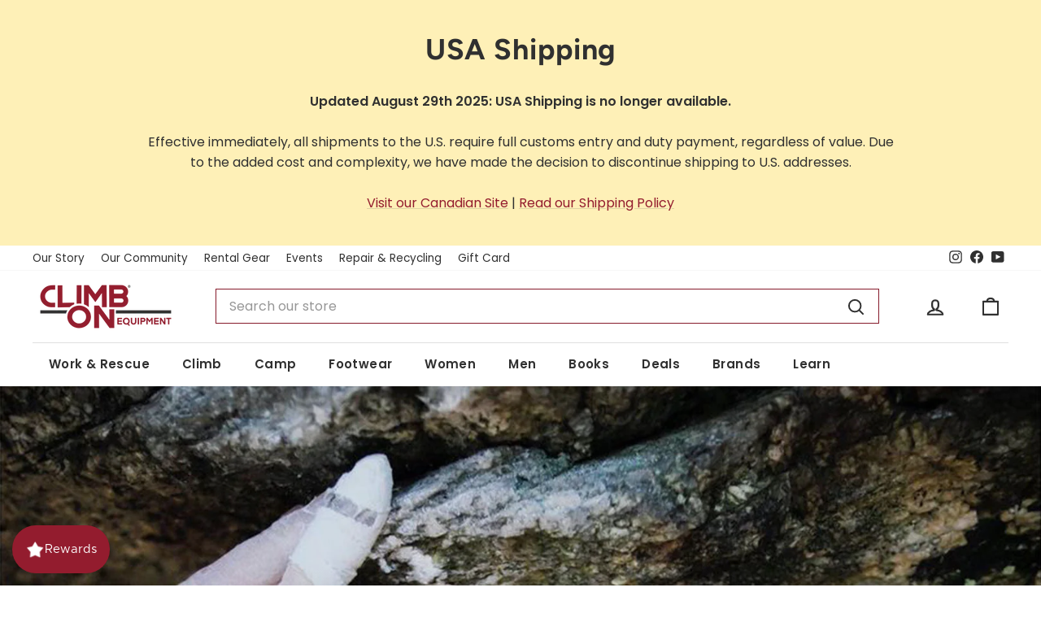

--- FILE ---
content_type: text/html; charset=utf-8
request_url: https://climbonequipment.com/en-us/blogs/knowledge/squamish-bouldering-circuits
body_size: 92559
content:
<!doctype html>
<html class="no-js" lang="en" dir="ltr">
  <head>
    <meta charset="utf-8">
    <meta http-equiv="X-UA-Compatible" content="IE=edge,chrome=1">
    <meta name="viewport" content="width=device-width,initial-scale=1">
    <meta name="theme-color" content="#931c2e">
    
    
    <link rel="canonical" href="https://climbonequipment.com/en-us/blogs/knowledge/squamish-bouldering-circuits">
    <link rel="preconnect" href="https://cdn.shopify.com" crossorigin>
    <link rel="preconnect" href="https://fonts.shopifycdn.com" crossorigin>
    <link rel="dns-prefetch" href="https://productreviews.shopifycdn.com">
    <link rel="dns-prefetch" href="https://ajax.googleapis.com">
    <link rel="dns-prefetch" href="https://maps.googleapis.com">
    <link rel="dns-prefetch" href="https://maps.gstatic.com">
    
    <script async src="https://static.klaviyo.com/onsite/js/klaviyo.js?company_id=VVamEQ"></script>
    
    <script async src="https://www.googletagmanager.com/gtag/js?id=G-P7P02LE70Z"></script>
    <script>
      window.dataLayer = window.dataLayer || [];
      function gtag() {
        dataLayer.push(arguments);
      }
      gtag('js', new Date());
      gtag('config', 'G-P7P02LE70Z');
    </script>
    <script>
      window.dataLayer = window.dataLayer || [];
    </script>
    <script>
      (function (w, d, s, l, i) {
        w[l] = w[l] || [];
        w[l].push({ 'gtm.start': new Date().getTime(), event: 'gtm.js' });
        var f = d.getElementsByTagName(s)[0],
          j = d.createElement(s),
          dl = l != 'dataLayer' ? '&l=' + l : '';
        j.async = true;
        j.src = 'https://www.googletagmanager.com/gtm.js?id=' + i + dl;
        f.parentNode.insertBefore(j, f);
      })(window, document, 'script', 'dataLayer', 'GTM-54JKXBP');
    </script>
    
<link rel="shortcut icon" href="//climbonequipment.com/cdn/shop/files/favicon-climbon-300x300_32x32.png?v=1718835539" type="image/png">
<title>Squamish Bouldering Circuits
&ndash; Climb On Equipment
</title>
<meta name="description" content="In a nonsensical sport like ours, where we divide rocks and subdivide portions of rocks to ever-increasing minutiae, lists have become our only way of tracking and recording ascents thereby bringing structure to the chaos of boulders, walls, and mountains everywhere."><meta property="og:site_name" content="Climb On Equipment">
  <meta property="og:url" content="https://climbonequipment.com/en-us/blogs/knowledge/squamish-bouldering-circuits">
  <meta property="og:title" content="Squamish Bouldering Circuits">
  <meta property="og:type" content="article">
  <meta property="og:description" content="Climbers are obsessed with lists, they're everywhere with books and websites dedicated to them. Sendage.com and 8a.nu are giant lists of your own climbing accomplishments and tick lists."><meta property="og:image" content="http://climbonequipment.com/cdn/shop/articles/article-header-bouldering-circuits_e349fc5c-0033-47cc-ad54-e5523d0854f2.jpg?v=1740085746">
    <meta property="og:image:secure_url" content="https://climbonequipment.com/cdn/shop/articles/article-header-bouldering-circuits_e349fc5c-0033-47cc-ad54-e5523d0854f2.jpg?v=1740085746">
    <meta property="og:image:width" content="1620">
    <meta property="og:image:height" content="880"><meta name="twitter:site" content="@">
  <meta name="twitter:card" content="summary_large_image">
  <meta name="twitter:title" content="Squamish Bouldering Circuits">
  <meta name="twitter:description" content="Climbers are obsessed with lists, they're everywhere with books and websites dedicated to them. Sendage.com and 8a.nu are giant lists of your own climbing accomplishments and tick lists.">
<style data-shopify>@font-face {
  font-family: Figtree;
  font-weight: 700;
  font-style: normal;
  font-display: swap;
  src: url("//climbonequipment.com/cdn/fonts/figtree/figtree_n7.2fd9bfe01586148e644724096c9d75e8c7a90e55.woff2") format("woff2"),
       url("//climbonequipment.com/cdn/fonts/figtree/figtree_n7.ea05de92d862f9594794ab281c4c3a67501ef5fc.woff") format("woff");
}

  @font-face {
  font-family: Poppins;
  font-weight: 400;
  font-style: normal;
  font-display: swap;
  src: url("//climbonequipment.com/cdn/fonts/poppins/poppins_n4.0ba78fa5af9b0e1a374041b3ceaadf0a43b41362.woff2") format("woff2"),
       url("//climbonequipment.com/cdn/fonts/poppins/poppins_n4.214741a72ff2596839fc9760ee7a770386cf16ca.woff") format("woff");
}


  @font-face {
  font-family: Poppins;
  font-weight: 600;
  font-style: normal;
  font-display: swap;
  src: url("//climbonequipment.com/cdn/fonts/poppins/poppins_n6.aa29d4918bc243723d56b59572e18228ed0786f6.woff2") format("woff2"),
       url("//climbonequipment.com/cdn/fonts/poppins/poppins_n6.5f815d845fe073750885d5b7e619ee00e8111208.woff") format("woff");
}

  @font-face {
  font-family: Poppins;
  font-weight: 400;
  font-style: italic;
  font-display: swap;
  src: url("//climbonequipment.com/cdn/fonts/poppins/poppins_i4.846ad1e22474f856bd6b81ba4585a60799a9f5d2.woff2") format("woff2"),
       url("//climbonequipment.com/cdn/fonts/poppins/poppins_i4.56b43284e8b52fc64c1fd271f289a39e8477e9ec.woff") format("woff");
}

  @font-face {
  font-family: Poppins;
  font-weight: 600;
  font-style: italic;
  font-display: swap;
  src: url("//climbonequipment.com/cdn/fonts/poppins/poppins_i6.bb8044d6203f492888d626dafda3c2999253e8e9.woff2") format("woff2"),
       url("//climbonequipment.com/cdn/fonts/poppins/poppins_i6.e233dec1a61b1e7dead9f920159eda42280a02c3.woff") format("woff");
}

</style><link href="//climbonequipment.com/cdn/shop/t/100/assets/theme.css?v=93626464380700918791748819480" rel="stylesheet" type="text/css" media="all" />
    
    <link href="//climbonequipment.com/cdn/shop/t/100/assets/climbon.css?v=48631776431509977281768513975" rel="stylesheet" type="text/css" media="all" />
<style data-shopify>:root {
    --typeHeaderPrimary: Figtree;
    --typeHeaderFallback: sans-serif;
    --typeHeaderSize: 42px;
    --typeHeaderWeight: 700;
    --typeHeaderLineHeight: 1.2;
    --typeHeaderSpacing: 0.025em;

    --typeBasePrimary:Poppins;
    --typeBaseFallback:sans-serif;
    --typeBaseSize: 16px;
    --typeBaseWeight: 400;
    --typeBaseSpacing: 0.0em;
    --typeBaseLineHeight: 1.6;
    --typeBaselineHeightMinus01: 1.5;

    --typeCollectionTitle: 20px;

    --iconWeight: 5px;
    --iconLinecaps: round;

    
        --buttonRadius: 3px;
    

    --colorGridOverlayOpacity: 0.02;
    --colorAnnouncement: #931C2E;
    --colorAnnouncementText: #ffffff;

    --colorBody: #ffffff;
    --colorBodyAlpha05: rgba(255, 255, 255, 0.05);
    --colorBodyDim: #f2f2f2;
    --colorBodyLightDim: #fafafa;
    --colorBodyMediumDim: #f5f5f5;


    --colorBorder: #861b2b;

    --colorBtnPrimary: #931c2e;
    --colorBtnPrimaryLight: #be243b;
    --colorBtnPrimaryDim: #7e1827;
    --colorBtnPrimaryText: #ffffff;

    --colorCartDot: #be2625;

    --colorDrawers: #f3f3f3;
    --colorDrawersDim: #e6e6e6;
    --colorDrawerBorder: #e6e6e6;
    --colorDrawerText: #303030;
    --colorDrawerTextDark: #0a0a0a;
    --colorDrawerButton: #931c2e;
    --colorDrawerButtonText: #ffffff;

    --colorFooter: #303030;
    --colorFooterText: #f3f3f3;
    --colorFooterTextAlpha01: #f3f3f3;

    --colorGridOverlay: #000000;
    --colorGridOverlayOpacity: 0.1;

    --colorHeaderTextAlpha01: rgba(48, 48, 48, 0.1);

    --colorHeroText: #ffffff;

    --colorSmallImageBg: #ffffff;
    --colorLargeImageBg: #f3f3f3;

    --colorImageOverlay: #000000;
    --colorImageOverlayOpacity: 0.1;
    --colorImageOverlayTextShadow: 0.2;

    --colorLink: #303030;

    --colorModalBg: rgba(230, 230, 230, 0.6);

    --colorNav: #ffffff;
    --colorNavText: #303030;

    --colorPrice: #303030;

    --colorSaleTag: #be2625;
    --colorSaleTagText: #ffffff;

    --colorTextBody: #303030;
    --colorTextBodyAlpha015: rgba(48, 48, 48, 0.15);
    --colorTextBodyAlpha005: rgba(48, 48, 48, 0.05);
    --colorTextBodyAlpha008: rgba(48, 48, 48, 0.08);
    --colorTextSavings: #931c2e;

    --urlIcoSelect: url(//climbonequipment.com/cdn/shop/t/100/assets/ico-select.svg);
    --urlIcoSelectFooter: url(//climbonequipment.com/cdn/shop/t/100/assets/ico-select-footer.svg);
    --urlIcoSelectWhite: url(//climbonequipment.com/cdn/shop/t/100/assets/ico-select-white.svg);

    --grid-gutter: 17px;
    --drawer-gutter: 20px;

    --sizeChartMargin: 25px 0;
    --sizeChartIconMargin: 5px;

    --newsletterReminderPadding: 40px;

    /*Shop Pay Installments*/
    --color-body-text: #303030;
    --color-body: #ffffff;
    --color-bg: #ffffff;
    }

    .placeholder-content {
    background-image: linear-gradient(100deg, #ffffff 40%, #f7f7f7 63%, #ffffff 79%);
    }</style><script>
      document.documentElement.className = document.documentElement.className.replace('no-js', 'js');
      window.theme = window.theme || {};
      theme.routes = {
        home: "/en-us",
        cart: "/en-us/cart.js",
        cartPage: "/en-us/cart",
        cartAdd: "/en-us/cart/add.js",
        cartChange: "/en-us/cart/change.js",
        search: "/en-us/search",
        predictiveSearch: "/en-us/search/suggest"
      };
      theme.strings = {
        soldOut: "Sold Out",
        unavailable: "Unavailable",
        inStockLabel: "In stock, ready to ship",
        oneStockLabel: "Low stock - [count] item left",
        otherStockLabel: "Low stock - [count] items left",
        willNotShipUntil: "Ready to ship [date]",
        willBeInStockAfter: "Back in stock [date]",
        waitingForStock: "Get notified when the item is in stock.",
        savePrice: "Save [saved_amount]",
        cartEmpty: "Your cart is currently empty.",
        cartTermsConfirmation: "You must agree with the terms and conditions of sales to check out",
        searchCollections: "Collections",
        searchPages: "Pages",
        searchArticles: "Articles",
        productFrom: "from ",
        maxQuantity: "You can only have [quantity] of [title] in your cart."
      };
      theme.settings = {
        cartType: "drawer",
        isCustomerTemplate: false,
        moneyFormat: "${{amount}}",
        saveType: "percent",
        productImageSize: "square",
        productImageCover: false,
        predictiveSearch: true,
        predictiveSearchType: null,
        predictiveSearchVendor: true,
        predictiveSearchPrice: true,
        quickView: true,
        themeName: 'Impulse',
        themeVersion: "7.6.2"
      };
    </script>

    <script>window.performance && window.performance.mark && window.performance.mark('shopify.content_for_header.start');</script><meta name="google-site-verification" content="h1i8tNfIfn9OyjhwTGGRvlgbB3Ue7U9JRchp96wXmDI">
<meta name="facebook-domain-verification" content="1q9vy9ekb3s0puyg7z0e9wkw4uwx9e">
<meta id="shopify-digital-wallet" name="shopify-digital-wallet" content="/65636499682/digital_wallets/dialog">
<meta name="shopify-checkout-api-token" content="6b80660d56db9a95742332eb70790a58">
<meta id="in-context-paypal-metadata" data-shop-id="65636499682" data-venmo-supported="false" data-environment="production" data-locale="en_US" data-paypal-v4="true" data-currency="USD">
<link rel="alternate" type="application/atom+xml" title="Feed" href="/en-us/blogs/knowledge.atom" />
<link rel="alternate" hreflang="x-default" href="https://climbonequipment.com/blogs/knowledge/squamish-bouldering-circuits">
<link rel="alternate" hreflang="en-US" href="https://climbonequipment.com/en-us/blogs/knowledge/squamish-bouldering-circuits">
<link rel="alternate" hreflang="en-CA" href="https://climbonequipment.com/blogs/knowledge/squamish-bouldering-circuits">
<script async="async" src="/checkouts/internal/preloads.js?locale=en-US"></script>
<link rel="preconnect" href="https://shop.app" crossorigin="anonymous">
<script async="async" src="https://shop.app/checkouts/internal/preloads.js?locale=en-US&shop_id=65636499682" crossorigin="anonymous"></script>
<script id="apple-pay-shop-capabilities" type="application/json">{"shopId":65636499682,"countryCode":"CA","currencyCode":"USD","merchantCapabilities":["supports3DS"],"merchantId":"gid:\/\/shopify\/Shop\/65636499682","merchantName":"Climb On Equipment","requiredBillingContactFields":["postalAddress","email","phone"],"requiredShippingContactFields":["postalAddress","email","phone"],"shippingType":"shipping","supportedNetworks":["visa","masterCard","amex","discover","interac","jcb"],"total":{"type":"pending","label":"Climb On Equipment","amount":"1.00"},"shopifyPaymentsEnabled":true,"supportsSubscriptions":true}</script>
<script id="shopify-features" type="application/json">{"accessToken":"6b80660d56db9a95742332eb70790a58","betas":["rich-media-storefront-analytics"],"domain":"climbonequipment.com","predictiveSearch":true,"shopId":65636499682,"locale":"en"}</script>
<script>var Shopify = Shopify || {};
Shopify.shop = "climb-on-climbing-gear.myshopify.com";
Shopify.locale = "en";
Shopify.currency = {"active":"USD","rate":"0.73327494"};
Shopify.country = "US";
Shopify.theme = {"name":"main (do not touch, create a branch)","id":150041559266,"schema_name":"Impulse","schema_version":"7.6.2","theme_store_id":null,"role":"main"};
Shopify.theme.handle = "null";
Shopify.theme.style = {"id":null,"handle":null};
Shopify.cdnHost = "climbonequipment.com/cdn";
Shopify.routes = Shopify.routes || {};
Shopify.routes.root = "/en-us/";</script>
<script type="module">!function(o){(o.Shopify=o.Shopify||{}).modules=!0}(window);</script>
<script>!function(o){function n(){var o=[];function n(){o.push(Array.prototype.slice.apply(arguments))}return n.q=o,n}var t=o.Shopify=o.Shopify||{};t.loadFeatures=n(),t.autoloadFeatures=n()}(window);</script>
<script>
  window.ShopifyPay = window.ShopifyPay || {};
  window.ShopifyPay.apiHost = "shop.app\/pay";
  window.ShopifyPay.redirectState = null;
</script>
<script id="shop-js-analytics" type="application/json">{"pageType":"article"}</script>
<script defer="defer" async type="module" src="//climbonequipment.com/cdn/shopifycloud/shop-js/modules/v2/client.init-shop-cart-sync_C5BV16lS.en.esm.js"></script>
<script defer="defer" async type="module" src="//climbonequipment.com/cdn/shopifycloud/shop-js/modules/v2/chunk.common_CygWptCX.esm.js"></script>
<script type="module">
  await import("//climbonequipment.com/cdn/shopifycloud/shop-js/modules/v2/client.init-shop-cart-sync_C5BV16lS.en.esm.js");
await import("//climbonequipment.com/cdn/shopifycloud/shop-js/modules/v2/chunk.common_CygWptCX.esm.js");

  window.Shopify.SignInWithShop?.initShopCartSync?.({"fedCMEnabled":true,"windoidEnabled":true});

</script>
<script>
  window.Shopify = window.Shopify || {};
  if (!window.Shopify.featureAssets) window.Shopify.featureAssets = {};
  window.Shopify.featureAssets['shop-js'] = {"shop-cart-sync":["modules/v2/client.shop-cart-sync_ZFArdW7E.en.esm.js","modules/v2/chunk.common_CygWptCX.esm.js"],"init-fed-cm":["modules/v2/client.init-fed-cm_CmiC4vf6.en.esm.js","modules/v2/chunk.common_CygWptCX.esm.js"],"shop-button":["modules/v2/client.shop-button_tlx5R9nI.en.esm.js","modules/v2/chunk.common_CygWptCX.esm.js"],"shop-cash-offers":["modules/v2/client.shop-cash-offers_DOA2yAJr.en.esm.js","modules/v2/chunk.common_CygWptCX.esm.js","modules/v2/chunk.modal_D71HUcav.esm.js"],"init-windoid":["modules/v2/client.init-windoid_sURxWdc1.en.esm.js","modules/v2/chunk.common_CygWptCX.esm.js"],"shop-toast-manager":["modules/v2/client.shop-toast-manager_ClPi3nE9.en.esm.js","modules/v2/chunk.common_CygWptCX.esm.js"],"init-shop-email-lookup-coordinator":["modules/v2/client.init-shop-email-lookup-coordinator_B8hsDcYM.en.esm.js","modules/v2/chunk.common_CygWptCX.esm.js"],"init-shop-cart-sync":["modules/v2/client.init-shop-cart-sync_C5BV16lS.en.esm.js","modules/v2/chunk.common_CygWptCX.esm.js"],"avatar":["modules/v2/client.avatar_BTnouDA3.en.esm.js"],"pay-button":["modules/v2/client.pay-button_FdsNuTd3.en.esm.js","modules/v2/chunk.common_CygWptCX.esm.js"],"init-customer-accounts":["modules/v2/client.init-customer-accounts_DxDtT_ad.en.esm.js","modules/v2/client.shop-login-button_C5VAVYt1.en.esm.js","modules/v2/chunk.common_CygWptCX.esm.js","modules/v2/chunk.modal_D71HUcav.esm.js"],"init-shop-for-new-customer-accounts":["modules/v2/client.init-shop-for-new-customer-accounts_ChsxoAhi.en.esm.js","modules/v2/client.shop-login-button_C5VAVYt1.en.esm.js","modules/v2/chunk.common_CygWptCX.esm.js","modules/v2/chunk.modal_D71HUcav.esm.js"],"shop-login-button":["modules/v2/client.shop-login-button_C5VAVYt1.en.esm.js","modules/v2/chunk.common_CygWptCX.esm.js","modules/v2/chunk.modal_D71HUcav.esm.js"],"init-customer-accounts-sign-up":["modules/v2/client.init-customer-accounts-sign-up_CPSyQ0Tj.en.esm.js","modules/v2/client.shop-login-button_C5VAVYt1.en.esm.js","modules/v2/chunk.common_CygWptCX.esm.js","modules/v2/chunk.modal_D71HUcav.esm.js"],"shop-follow-button":["modules/v2/client.shop-follow-button_Cva4Ekp9.en.esm.js","modules/v2/chunk.common_CygWptCX.esm.js","modules/v2/chunk.modal_D71HUcav.esm.js"],"checkout-modal":["modules/v2/client.checkout-modal_BPM8l0SH.en.esm.js","modules/v2/chunk.common_CygWptCX.esm.js","modules/v2/chunk.modal_D71HUcav.esm.js"],"lead-capture":["modules/v2/client.lead-capture_Bi8yE_yS.en.esm.js","modules/v2/chunk.common_CygWptCX.esm.js","modules/v2/chunk.modal_D71HUcav.esm.js"],"shop-login":["modules/v2/client.shop-login_D6lNrXab.en.esm.js","modules/v2/chunk.common_CygWptCX.esm.js","modules/v2/chunk.modal_D71HUcav.esm.js"],"payment-terms":["modules/v2/client.payment-terms_CZxnsJam.en.esm.js","modules/v2/chunk.common_CygWptCX.esm.js","modules/v2/chunk.modal_D71HUcav.esm.js"]};
</script>
<script>(function() {
  var isLoaded = false;
  function asyncLoad() {
    if (isLoaded) return;
    isLoaded = true;
    var urls = ["https:\/\/loox.io\/widget\/r_KBV6vfbe\/loox.1684274151263.js?shop=climb-on-climbing-gear.myshopify.com","https:\/\/geostock.nyc3.digitaloceanspaces.com\/js\/inventoryLocation.js?shop=climb-on-climbing-gear.myshopify.com","\/\/cdn.shopify.com\/proxy\/eba70456a91d8993e24e0e66c21124361f2b9b4fc59a920b8df295a3269f19ad\/aiodstag.cirkleinc.com\/?shop=climb-on-climbing-gear.myshopify.com\u0026sp-cache-control=cHVibGljLCBtYXgtYWdlPTkwMA"];
    for (var i = 0; i < urls.length; i++) {
      var s = document.createElement('script');
      s.type = 'text/javascript';
      s.async = true;
      s.src = urls[i];
      var x = document.getElementsByTagName('script')[0];
      x.parentNode.insertBefore(s, x);
    }
  };
  if(window.attachEvent) {
    window.attachEvent('onload', asyncLoad);
  } else {
    window.addEventListener('load', asyncLoad, false);
  }
})();</script>
<script id="__st">var __st={"a":65636499682,"offset":-28800,"reqid":"06fd623e-64fc-4a60-ac6d-037d4f1fecb5-1768619451","pageurl":"climbonequipment.com\/en-us\/blogs\/knowledge\/squamish-bouldering-circuits","s":"articles-588506464482","u":"6861cf913162","p":"article","rtyp":"article","rid":588506464482};</script>
<script>window.ShopifyPaypalV4VisibilityTracking = true;</script>
<script id="captcha-bootstrap">!function(){'use strict';const t='contact',e='account',n='new_comment',o=[[t,t],['blogs',n],['comments',n],[t,'customer']],c=[[e,'customer_login'],[e,'guest_login'],[e,'recover_customer_password'],[e,'create_customer']],r=t=>t.map((([t,e])=>`form[action*='/${t}']:not([data-nocaptcha='true']) input[name='form_type'][value='${e}']`)).join(','),a=t=>()=>t?[...document.querySelectorAll(t)].map((t=>t.form)):[];function s(){const t=[...o],e=r(t);return a(e)}const i='password',u='form_key',d=['recaptcha-v3-token','g-recaptcha-response','h-captcha-response',i],f=()=>{try{return window.sessionStorage}catch{return}},m='__shopify_v',_=t=>t.elements[u];function p(t,e,n=!1){try{const o=window.sessionStorage,c=JSON.parse(o.getItem(e)),{data:r}=function(t){const{data:e,action:n}=t;return t[m]||n?{data:e,action:n}:{data:t,action:n}}(c);for(const[e,n]of Object.entries(r))t.elements[e]&&(t.elements[e].value=n);n&&o.removeItem(e)}catch(o){console.error('form repopulation failed',{error:o})}}const l='form_type',E='cptcha';function T(t){t.dataset[E]=!0}const w=window,h=w.document,L='Shopify',v='ce_forms',y='captcha';let A=!1;((t,e)=>{const n=(g='f06e6c50-85a8-45c8-87d0-21a2b65856fe',I='https://cdn.shopify.com/shopifycloud/storefront-forms-hcaptcha/ce_storefront_forms_captcha_hcaptcha.v1.5.2.iife.js',D={infoText:'Protected by hCaptcha',privacyText:'Privacy',termsText:'Terms'},(t,e,n)=>{const o=w[L][v],c=o.bindForm;if(c)return c(t,g,e,D).then(n);var r;o.q.push([[t,g,e,D],n]),r=I,A||(h.body.append(Object.assign(h.createElement('script'),{id:'captcha-provider',async:!0,src:r})),A=!0)});var g,I,D;w[L]=w[L]||{},w[L][v]=w[L][v]||{},w[L][v].q=[],w[L][y]=w[L][y]||{},w[L][y].protect=function(t,e){n(t,void 0,e),T(t)},Object.freeze(w[L][y]),function(t,e,n,w,h,L){const[v,y,A,g]=function(t,e,n){const i=e?o:[],u=t?c:[],d=[...i,...u],f=r(d),m=r(i),_=r(d.filter((([t,e])=>n.includes(e))));return[a(f),a(m),a(_),s()]}(w,h,L),I=t=>{const e=t.target;return e instanceof HTMLFormElement?e:e&&e.form},D=t=>v().includes(t);t.addEventListener('submit',(t=>{const e=I(t);if(!e)return;const n=D(e)&&!e.dataset.hcaptchaBound&&!e.dataset.recaptchaBound,o=_(e),c=g().includes(e)&&(!o||!o.value);(n||c)&&t.preventDefault(),c&&!n&&(function(t){try{if(!f())return;!function(t){const e=f();if(!e)return;const n=_(t);if(!n)return;const o=n.value;o&&e.removeItem(o)}(t);const e=Array.from(Array(32),(()=>Math.random().toString(36)[2])).join('');!function(t,e){_(t)||t.append(Object.assign(document.createElement('input'),{type:'hidden',name:u})),t.elements[u].value=e}(t,e),function(t,e){const n=f();if(!n)return;const o=[...t.querySelectorAll(`input[type='${i}']`)].map((({name:t})=>t)),c=[...d,...o],r={};for(const[a,s]of new FormData(t).entries())c.includes(a)||(r[a]=s);n.setItem(e,JSON.stringify({[m]:1,action:t.action,data:r}))}(t,e)}catch(e){console.error('failed to persist form',e)}}(e),e.submit())}));const S=(t,e)=>{t&&!t.dataset[E]&&(n(t,e.some((e=>e===t))),T(t))};for(const o of['focusin','change'])t.addEventListener(o,(t=>{const e=I(t);D(e)&&S(e,y())}));const B=e.get('form_key'),M=e.get(l),P=B&&M;t.addEventListener('DOMContentLoaded',(()=>{const t=y();if(P)for(const e of t)e.elements[l].value===M&&p(e,B);[...new Set([...A(),...v().filter((t=>'true'===t.dataset.shopifyCaptcha))])].forEach((e=>S(e,t)))}))}(h,new URLSearchParams(w.location.search),n,t,e,['guest_login'])})(!0,!0)}();</script>
<script integrity="sha256-4kQ18oKyAcykRKYeNunJcIwy7WH5gtpwJnB7kiuLZ1E=" data-source-attribution="shopify.loadfeatures" defer="defer" src="//climbonequipment.com/cdn/shopifycloud/storefront/assets/storefront/load_feature-a0a9edcb.js" crossorigin="anonymous"></script>
<script crossorigin="anonymous" defer="defer" src="//climbonequipment.com/cdn/shopifycloud/storefront/assets/shopify_pay/storefront-65b4c6d7.js?v=20250812"></script>
<script data-source-attribution="shopify.dynamic_checkout.dynamic.init">var Shopify=Shopify||{};Shopify.PaymentButton=Shopify.PaymentButton||{isStorefrontPortableWallets:!0,init:function(){window.Shopify.PaymentButton.init=function(){};var t=document.createElement("script");t.src="https://climbonequipment.com/cdn/shopifycloud/portable-wallets/latest/portable-wallets.en.js",t.type="module",document.head.appendChild(t)}};
</script>
<script data-source-attribution="shopify.dynamic_checkout.buyer_consent">
  function portableWalletsHideBuyerConsent(e){var t=document.getElementById("shopify-buyer-consent"),n=document.getElementById("shopify-subscription-policy-button");t&&n&&(t.classList.add("hidden"),t.setAttribute("aria-hidden","true"),n.removeEventListener("click",e))}function portableWalletsShowBuyerConsent(e){var t=document.getElementById("shopify-buyer-consent"),n=document.getElementById("shopify-subscription-policy-button");t&&n&&(t.classList.remove("hidden"),t.removeAttribute("aria-hidden"),n.addEventListener("click",e))}window.Shopify?.PaymentButton&&(window.Shopify.PaymentButton.hideBuyerConsent=portableWalletsHideBuyerConsent,window.Shopify.PaymentButton.showBuyerConsent=portableWalletsShowBuyerConsent);
</script>
<script data-source-attribution="shopify.dynamic_checkout.cart.bootstrap">document.addEventListener("DOMContentLoaded",(function(){function t(){return document.querySelector("shopify-accelerated-checkout-cart, shopify-accelerated-checkout")}if(t())Shopify.PaymentButton.init();else{new MutationObserver((function(e,n){t()&&(Shopify.PaymentButton.init(),n.disconnect())})).observe(document.body,{childList:!0,subtree:!0})}}));
</script>
<link id="shopify-accelerated-checkout-styles" rel="stylesheet" media="screen" href="https://climbonequipment.com/cdn/shopifycloud/portable-wallets/latest/accelerated-checkout-backwards-compat.css" crossorigin="anonymous">
<style id="shopify-accelerated-checkout-cart">
        #shopify-buyer-consent {
  margin-top: 1em;
  display: inline-block;
  width: 100%;
}

#shopify-buyer-consent.hidden {
  display: none;
}

#shopify-subscription-policy-button {
  background: none;
  border: none;
  padding: 0;
  text-decoration: underline;
  font-size: inherit;
  cursor: pointer;
}

#shopify-subscription-policy-button::before {
  box-shadow: none;
}

      </style>

<script>window.performance && window.performance.mark && window.performance.mark('shopify.content_for_header.end');</script>

    <script src="//climbonequipment.com/cdn/shop/t/100/assets/vendor-scripts-v11.js" defer="defer"></script><link rel="stylesheet" href="//climbonequipment.com/cdn/shop/t/100/assets/country-flags.css"><script src="//climbonequipment.com/cdn/shop/t/100/assets/theme.js?v=22325264162658116151748819478" defer="defer"></script>
    
    <script src="//climbonequipment.com/cdn/shop/t/100/assets/gtag-custom-events.js?v=183268382795081834521748819480" defer="defer"></script>
    <script>var loox_global_hash = '1768610233542';</script><style>.loox-reviews-default { max-width: 1200px; margin: 0 auto; }.loox-rating .loox-icon { color:#931c2e; }
:root { --lxs-rating-icon-color: #931c2e; }</style><svg xmlns="http://www.w3.org/2000/svg" style="display: none" id="loox-rating-icon-svg-store">
	<defs>
		<clipPath id="looxicons-rating-icon-fill_star-pointy-fill__a">
			<path d="M0 0h24v24H0z" />
		</clipPath>

		<clipPath id="looxicons-rating-icon-line_star-pointy-line__a">
			<path d="M0 0h24v24H0z" />
		</clipPath>
	</defs>
	<symbol id="looxicons-rating-icon-fill" viewBox="0 0 24 24" fill="currentcolor">
		<g clip-path="url(#star-pointy-fill__a)">
			<path
				d="m12 19.261-7.416 4.151 1.656-8.335L0 9.306l8.44-1.002L12 .588l3.56 7.717L24 9.306l-6.24 5.77 1.656 8.336L12 19.262Z"
			/>
		</g>
	</symbol>
	<symbol id="looxicons-rating-icon-line" viewBox="0 0 24 24" fill="currentcolor">
		<g clip-path="url(#star-pointy-line__a)">
			<path
				d="m12 19.261-7.416 4.151 1.656-8.335L0 9.306l8.44-1.002L12 .588l3.56 7.717L24 9.306l-6.24 5.77 1.656 8.336L12 19.262Zm0-2.41 4.465 2.5-.997-5.019 3.756-3.475-5.081-.602L12 5.608l-2.143 4.648-5.081.601 3.756 3.475-.997 5.019L12 16.85Z"
			/>
		</g>
	</symbol>
	<defs>
		<style>
			.lx-icon-fill {
				--lx-fill-width: calc(100% - var(--lx-rating-percent, 0%));
				clip-path: inset(0 var(--lx-fill-width, 0) 0 0);
			}
			.lx-icon-line {
				clip-path: inset(0 0 0 var(--lx-rating-percent, 0%));
			}
			[data-lx-fill='empty'] {
				--lx-rating-percent: 0%;
			}
			[data-lx-fill='half'] {
				--lx-rating-percent: 50%;
			}
			[data-lx-fill='full'] {
				--lx-rating-percent: 100%;
			}
		</style>

		<g id="looxicons-rating-icon">
			<use href="#looxicons-rating-icon-line" class="lx-icon-line"></use>
			<use href="#looxicons-rating-icon-fill" class="lx-icon-fill"></use>
		</g>
	</defs>
</svg>

  <!-- BEGIN app block: shopify://apps/klaviyo-email-marketing-sms/blocks/klaviyo-onsite-embed/2632fe16-c075-4321-a88b-50b567f42507 -->












  <script async src="https://static.klaviyo.com/onsite/js/VVamEQ/klaviyo.js?company_id=VVamEQ"></script>
  <script>!function(){if(!window.klaviyo){window._klOnsite=window._klOnsite||[];try{window.klaviyo=new Proxy({},{get:function(n,i){return"push"===i?function(){var n;(n=window._klOnsite).push.apply(n,arguments)}:function(){for(var n=arguments.length,o=new Array(n),w=0;w<n;w++)o[w]=arguments[w];var t="function"==typeof o[o.length-1]?o.pop():void 0,e=new Promise((function(n){window._klOnsite.push([i].concat(o,[function(i){t&&t(i),n(i)}]))}));return e}}})}catch(n){window.klaviyo=window.klaviyo||[],window.klaviyo.push=function(){var n;(n=window._klOnsite).push.apply(n,arguments)}}}}();</script>

  




  <script>
    window.klaviyoReviewsProductDesignMode = false
  </script>







<!-- END app block --><!-- BEGIN app block: shopify://apps/kangaroo-rewards/blocks/widget/679c09f0-9657-4e30-8017-80577f49dce3 --><script type="text/javascript" defer src="https://climbonequipment.com/apps/kangaroo/initJS?shop=climb-on-climbing-gear.myshopify.com"></script>
<link rel="stylesheet" href="https://climbonequipment.com/apps/kangaroo/initCSS?shop=climb-on-climbing-gear.myshopify.com" type="text/css">
<div class="kangaroo-container" style="display: none">
    <div class="wrapper">
        <div class="arrow arrow-top"></div>
        <div class="kangaroo-inner">
            <div class="kangaroo-controls">
                <div class="hide">x</div>
            </div>
            <div class="kangaroo-items">
                <div class="message points item"></div>
            </div>
        </div>
        <div class="arrow kangaroo-arrow"></div>
    </div>
</div>
<div class="kangaroo-widget" style="display: none">
    <div class="kangaroo-wrapper">
        <div class="points">
            <span class="amount"></span>
        </div>
        <div class="name-box">
            <div class="arrow">
                <span class="kangaroo-icon kangaroo-icon-up-arrow" id='kangaroo-icon-program-name'></span>
            </div>
            <span class="name"></span>
        </div>
        <br style="clear:both">
    </div>
</div>
<div class="kangaroo-welcome-overlay" style="display: none">
  <div class="kangaroo-welcome-modal"></div>
</div>

<script>
    var KangarooApps = KangarooApps || {};
    KangarooApps.Loyalties = KangarooApps.Loyalties || {};
    
        
        
        
    
    KangarooApps.Loyalties.shop = {
        domain: 'climb-on-climbing-gear.myshopify.com'
    };
</script>
<!-- END app block --><!-- BEGIN app block: shopify://apps/seowill-redirects/blocks/brokenlink-404/cc7b1996-e567-42d0-8862-356092041863 -->
<script type="text/javascript">
    !function(t){var e={};function r(n){if(e[n])return e[n].exports;var o=e[n]={i:n,l:!1,exports:{}};return t[n].call(o.exports,o,o.exports,r),o.l=!0,o.exports}r.m=t,r.c=e,r.d=function(t,e,n){r.o(t,e)||Object.defineProperty(t,e,{enumerable:!0,get:n})},r.r=function(t){"undefined"!==typeof Symbol&&Symbol.toStringTag&&Object.defineProperty(t,Symbol.toStringTag,{value:"Module"}),Object.defineProperty(t,"__esModule",{value:!0})},r.t=function(t,e){if(1&e&&(t=r(t)),8&e)return t;if(4&e&&"object"===typeof t&&t&&t.__esModule)return t;var n=Object.create(null);if(r.r(n),Object.defineProperty(n,"default",{enumerable:!0,value:t}),2&e&&"string"!=typeof t)for(var o in t)r.d(n,o,function(e){return t[e]}.bind(null,o));return n},r.n=function(t){var e=t&&t.__esModule?function(){return t.default}:function(){return t};return r.d(e,"a",e),e},r.o=function(t,e){return Object.prototype.hasOwnProperty.call(t,e)},r.p="",r(r.s=11)}([function(t,e,r){"use strict";var n=r(2),o=Object.prototype.toString;function i(t){return"[object Array]"===o.call(t)}function a(t){return"undefined"===typeof t}function u(t){return null!==t&&"object"===typeof t}function s(t){return"[object Function]"===o.call(t)}function c(t,e){if(null!==t&&"undefined"!==typeof t)if("object"!==typeof t&&(t=[t]),i(t))for(var r=0,n=t.length;r<n;r++)e.call(null,t[r],r,t);else for(var o in t)Object.prototype.hasOwnProperty.call(t,o)&&e.call(null,t[o],o,t)}t.exports={isArray:i,isArrayBuffer:function(t){return"[object ArrayBuffer]"===o.call(t)},isBuffer:function(t){return null!==t&&!a(t)&&null!==t.constructor&&!a(t.constructor)&&"function"===typeof t.constructor.isBuffer&&t.constructor.isBuffer(t)},isFormData:function(t){return"undefined"!==typeof FormData&&t instanceof FormData},isArrayBufferView:function(t){return"undefined"!==typeof ArrayBuffer&&ArrayBuffer.isView?ArrayBuffer.isView(t):t&&t.buffer&&t.buffer instanceof ArrayBuffer},isString:function(t){return"string"===typeof t},isNumber:function(t){return"number"===typeof t},isObject:u,isUndefined:a,isDate:function(t){return"[object Date]"===o.call(t)},isFile:function(t){return"[object File]"===o.call(t)},isBlob:function(t){return"[object Blob]"===o.call(t)},isFunction:s,isStream:function(t){return u(t)&&s(t.pipe)},isURLSearchParams:function(t){return"undefined"!==typeof URLSearchParams&&t instanceof URLSearchParams},isStandardBrowserEnv:function(){return("undefined"===typeof navigator||"ReactNative"!==navigator.product&&"NativeScript"!==navigator.product&&"NS"!==navigator.product)&&("undefined"!==typeof window&&"undefined"!==typeof document)},forEach:c,merge:function t(){var e={};function r(r,n){"object"===typeof e[n]&&"object"===typeof r?e[n]=t(e[n],r):e[n]=r}for(var n=0,o=arguments.length;n<o;n++)c(arguments[n],r);return e},deepMerge:function t(){var e={};function r(r,n){"object"===typeof e[n]&&"object"===typeof r?e[n]=t(e[n],r):e[n]="object"===typeof r?t({},r):r}for(var n=0,o=arguments.length;n<o;n++)c(arguments[n],r);return e},extend:function(t,e,r){return c(e,(function(e,o){t[o]=r&&"function"===typeof e?n(e,r):e})),t},trim:function(t){return t.replace(/^\s*/,"").replace(/\s*$/,"")}}},function(t,e,r){t.exports=r(12)},function(t,e,r){"use strict";t.exports=function(t,e){return function(){for(var r=new Array(arguments.length),n=0;n<r.length;n++)r[n]=arguments[n];return t.apply(e,r)}}},function(t,e,r){"use strict";var n=r(0);function o(t){return encodeURIComponent(t).replace(/%40/gi,"@").replace(/%3A/gi,":").replace(/%24/g,"$").replace(/%2C/gi,",").replace(/%20/g,"+").replace(/%5B/gi,"[").replace(/%5D/gi,"]")}t.exports=function(t,e,r){if(!e)return t;var i;if(r)i=r(e);else if(n.isURLSearchParams(e))i=e.toString();else{var a=[];n.forEach(e,(function(t,e){null!==t&&"undefined"!==typeof t&&(n.isArray(t)?e+="[]":t=[t],n.forEach(t,(function(t){n.isDate(t)?t=t.toISOString():n.isObject(t)&&(t=JSON.stringify(t)),a.push(o(e)+"="+o(t))})))})),i=a.join("&")}if(i){var u=t.indexOf("#");-1!==u&&(t=t.slice(0,u)),t+=(-1===t.indexOf("?")?"?":"&")+i}return t}},function(t,e,r){"use strict";t.exports=function(t){return!(!t||!t.__CANCEL__)}},function(t,e,r){"use strict";(function(e){var n=r(0),o=r(19),i={"Content-Type":"application/x-www-form-urlencoded"};function a(t,e){!n.isUndefined(t)&&n.isUndefined(t["Content-Type"])&&(t["Content-Type"]=e)}var u={adapter:function(){var t;return("undefined"!==typeof XMLHttpRequest||"undefined"!==typeof e&&"[object process]"===Object.prototype.toString.call(e))&&(t=r(6)),t}(),transformRequest:[function(t,e){return o(e,"Accept"),o(e,"Content-Type"),n.isFormData(t)||n.isArrayBuffer(t)||n.isBuffer(t)||n.isStream(t)||n.isFile(t)||n.isBlob(t)?t:n.isArrayBufferView(t)?t.buffer:n.isURLSearchParams(t)?(a(e,"application/x-www-form-urlencoded;charset=utf-8"),t.toString()):n.isObject(t)?(a(e,"application/json;charset=utf-8"),JSON.stringify(t)):t}],transformResponse:[function(t){if("string"===typeof t)try{t=JSON.parse(t)}catch(e){}return t}],timeout:0,xsrfCookieName:"XSRF-TOKEN",xsrfHeaderName:"X-XSRF-TOKEN",maxContentLength:-1,validateStatus:function(t){return t>=200&&t<300},headers:{common:{Accept:"application/json, text/plain, */*"}}};n.forEach(["delete","get","head"],(function(t){u.headers[t]={}})),n.forEach(["post","put","patch"],(function(t){u.headers[t]=n.merge(i)})),t.exports=u}).call(this,r(18))},function(t,e,r){"use strict";var n=r(0),o=r(20),i=r(3),a=r(22),u=r(25),s=r(26),c=r(7);t.exports=function(t){return new Promise((function(e,f){var l=t.data,p=t.headers;n.isFormData(l)&&delete p["Content-Type"];var h=new XMLHttpRequest;if(t.auth){var d=t.auth.username||"",m=t.auth.password||"";p.Authorization="Basic "+btoa(d+":"+m)}var y=a(t.baseURL,t.url);if(h.open(t.method.toUpperCase(),i(y,t.params,t.paramsSerializer),!0),h.timeout=t.timeout,h.onreadystatechange=function(){if(h&&4===h.readyState&&(0!==h.status||h.responseURL&&0===h.responseURL.indexOf("file:"))){var r="getAllResponseHeaders"in h?u(h.getAllResponseHeaders()):null,n={data:t.responseType&&"text"!==t.responseType?h.response:h.responseText,status:h.status,statusText:h.statusText,headers:r,config:t,request:h};o(e,f,n),h=null}},h.onabort=function(){h&&(f(c("Request aborted",t,"ECONNABORTED",h)),h=null)},h.onerror=function(){f(c("Network Error",t,null,h)),h=null},h.ontimeout=function(){var e="timeout of "+t.timeout+"ms exceeded";t.timeoutErrorMessage&&(e=t.timeoutErrorMessage),f(c(e,t,"ECONNABORTED",h)),h=null},n.isStandardBrowserEnv()){var v=r(27),g=(t.withCredentials||s(y))&&t.xsrfCookieName?v.read(t.xsrfCookieName):void 0;g&&(p[t.xsrfHeaderName]=g)}if("setRequestHeader"in h&&n.forEach(p,(function(t,e){"undefined"===typeof l&&"content-type"===e.toLowerCase()?delete p[e]:h.setRequestHeader(e,t)})),n.isUndefined(t.withCredentials)||(h.withCredentials=!!t.withCredentials),t.responseType)try{h.responseType=t.responseType}catch(w){if("json"!==t.responseType)throw w}"function"===typeof t.onDownloadProgress&&h.addEventListener("progress",t.onDownloadProgress),"function"===typeof t.onUploadProgress&&h.upload&&h.upload.addEventListener("progress",t.onUploadProgress),t.cancelToken&&t.cancelToken.promise.then((function(t){h&&(h.abort(),f(t),h=null)})),void 0===l&&(l=null),h.send(l)}))}},function(t,e,r){"use strict";var n=r(21);t.exports=function(t,e,r,o,i){var a=new Error(t);return n(a,e,r,o,i)}},function(t,e,r){"use strict";var n=r(0);t.exports=function(t,e){e=e||{};var r={},o=["url","method","params","data"],i=["headers","auth","proxy"],a=["baseURL","url","transformRequest","transformResponse","paramsSerializer","timeout","withCredentials","adapter","responseType","xsrfCookieName","xsrfHeaderName","onUploadProgress","onDownloadProgress","maxContentLength","validateStatus","maxRedirects","httpAgent","httpsAgent","cancelToken","socketPath"];n.forEach(o,(function(t){"undefined"!==typeof e[t]&&(r[t]=e[t])})),n.forEach(i,(function(o){n.isObject(e[o])?r[o]=n.deepMerge(t[o],e[o]):"undefined"!==typeof e[o]?r[o]=e[o]:n.isObject(t[o])?r[o]=n.deepMerge(t[o]):"undefined"!==typeof t[o]&&(r[o]=t[o])})),n.forEach(a,(function(n){"undefined"!==typeof e[n]?r[n]=e[n]:"undefined"!==typeof t[n]&&(r[n]=t[n])}));var u=o.concat(i).concat(a),s=Object.keys(e).filter((function(t){return-1===u.indexOf(t)}));return n.forEach(s,(function(n){"undefined"!==typeof e[n]?r[n]=e[n]:"undefined"!==typeof t[n]&&(r[n]=t[n])})),r}},function(t,e,r){"use strict";function n(t){this.message=t}n.prototype.toString=function(){return"Cancel"+(this.message?": "+this.message:"")},n.prototype.__CANCEL__=!0,t.exports=n},function(t,e,r){t.exports=r(13)},function(t,e,r){t.exports=r(30)},function(t,e,r){var n=function(t){"use strict";var e=Object.prototype,r=e.hasOwnProperty,n="function"===typeof Symbol?Symbol:{},o=n.iterator||"@@iterator",i=n.asyncIterator||"@@asyncIterator",a=n.toStringTag||"@@toStringTag";function u(t,e,r){return Object.defineProperty(t,e,{value:r,enumerable:!0,configurable:!0,writable:!0}),t[e]}try{u({},"")}catch(S){u=function(t,e,r){return t[e]=r}}function s(t,e,r,n){var o=e&&e.prototype instanceof l?e:l,i=Object.create(o.prototype),a=new L(n||[]);return i._invoke=function(t,e,r){var n="suspendedStart";return function(o,i){if("executing"===n)throw new Error("Generator is already running");if("completed"===n){if("throw"===o)throw i;return j()}for(r.method=o,r.arg=i;;){var a=r.delegate;if(a){var u=x(a,r);if(u){if(u===f)continue;return u}}if("next"===r.method)r.sent=r._sent=r.arg;else if("throw"===r.method){if("suspendedStart"===n)throw n="completed",r.arg;r.dispatchException(r.arg)}else"return"===r.method&&r.abrupt("return",r.arg);n="executing";var s=c(t,e,r);if("normal"===s.type){if(n=r.done?"completed":"suspendedYield",s.arg===f)continue;return{value:s.arg,done:r.done}}"throw"===s.type&&(n="completed",r.method="throw",r.arg=s.arg)}}}(t,r,a),i}function c(t,e,r){try{return{type:"normal",arg:t.call(e,r)}}catch(S){return{type:"throw",arg:S}}}t.wrap=s;var f={};function l(){}function p(){}function h(){}var d={};d[o]=function(){return this};var m=Object.getPrototypeOf,y=m&&m(m(T([])));y&&y!==e&&r.call(y,o)&&(d=y);var v=h.prototype=l.prototype=Object.create(d);function g(t){["next","throw","return"].forEach((function(e){u(t,e,(function(t){return this._invoke(e,t)}))}))}function w(t,e){var n;this._invoke=function(o,i){function a(){return new e((function(n,a){!function n(o,i,a,u){var s=c(t[o],t,i);if("throw"!==s.type){var f=s.arg,l=f.value;return l&&"object"===typeof l&&r.call(l,"__await")?e.resolve(l.__await).then((function(t){n("next",t,a,u)}),(function(t){n("throw",t,a,u)})):e.resolve(l).then((function(t){f.value=t,a(f)}),(function(t){return n("throw",t,a,u)}))}u(s.arg)}(o,i,n,a)}))}return n=n?n.then(a,a):a()}}function x(t,e){var r=t.iterator[e.method];if(void 0===r){if(e.delegate=null,"throw"===e.method){if(t.iterator.return&&(e.method="return",e.arg=void 0,x(t,e),"throw"===e.method))return f;e.method="throw",e.arg=new TypeError("The iterator does not provide a 'throw' method")}return f}var n=c(r,t.iterator,e.arg);if("throw"===n.type)return e.method="throw",e.arg=n.arg,e.delegate=null,f;var o=n.arg;return o?o.done?(e[t.resultName]=o.value,e.next=t.nextLoc,"return"!==e.method&&(e.method="next",e.arg=void 0),e.delegate=null,f):o:(e.method="throw",e.arg=new TypeError("iterator result is not an object"),e.delegate=null,f)}function b(t){var e={tryLoc:t[0]};1 in t&&(e.catchLoc=t[1]),2 in t&&(e.finallyLoc=t[2],e.afterLoc=t[3]),this.tryEntries.push(e)}function E(t){var e=t.completion||{};e.type="normal",delete e.arg,t.completion=e}function L(t){this.tryEntries=[{tryLoc:"root"}],t.forEach(b,this),this.reset(!0)}function T(t){if(t){var e=t[o];if(e)return e.call(t);if("function"===typeof t.next)return t;if(!isNaN(t.length)){var n=-1,i=function e(){for(;++n<t.length;)if(r.call(t,n))return e.value=t[n],e.done=!1,e;return e.value=void 0,e.done=!0,e};return i.next=i}}return{next:j}}function j(){return{value:void 0,done:!0}}return p.prototype=v.constructor=h,h.constructor=p,p.displayName=u(h,a,"GeneratorFunction"),t.isGeneratorFunction=function(t){var e="function"===typeof t&&t.constructor;return!!e&&(e===p||"GeneratorFunction"===(e.displayName||e.name))},t.mark=function(t){return Object.setPrototypeOf?Object.setPrototypeOf(t,h):(t.__proto__=h,u(t,a,"GeneratorFunction")),t.prototype=Object.create(v),t},t.awrap=function(t){return{__await:t}},g(w.prototype),w.prototype[i]=function(){return this},t.AsyncIterator=w,t.async=function(e,r,n,o,i){void 0===i&&(i=Promise);var a=new w(s(e,r,n,o),i);return t.isGeneratorFunction(r)?a:a.next().then((function(t){return t.done?t.value:a.next()}))},g(v),u(v,a,"Generator"),v[o]=function(){return this},v.toString=function(){return"[object Generator]"},t.keys=function(t){var e=[];for(var r in t)e.push(r);return e.reverse(),function r(){for(;e.length;){var n=e.pop();if(n in t)return r.value=n,r.done=!1,r}return r.done=!0,r}},t.values=T,L.prototype={constructor:L,reset:function(t){if(this.prev=0,this.next=0,this.sent=this._sent=void 0,this.done=!1,this.delegate=null,this.method="next",this.arg=void 0,this.tryEntries.forEach(E),!t)for(var e in this)"t"===e.charAt(0)&&r.call(this,e)&&!isNaN(+e.slice(1))&&(this[e]=void 0)},stop:function(){this.done=!0;var t=this.tryEntries[0].completion;if("throw"===t.type)throw t.arg;return this.rval},dispatchException:function(t){if(this.done)throw t;var e=this;function n(r,n){return a.type="throw",a.arg=t,e.next=r,n&&(e.method="next",e.arg=void 0),!!n}for(var o=this.tryEntries.length-1;o>=0;--o){var i=this.tryEntries[o],a=i.completion;if("root"===i.tryLoc)return n("end");if(i.tryLoc<=this.prev){var u=r.call(i,"catchLoc"),s=r.call(i,"finallyLoc");if(u&&s){if(this.prev<i.catchLoc)return n(i.catchLoc,!0);if(this.prev<i.finallyLoc)return n(i.finallyLoc)}else if(u){if(this.prev<i.catchLoc)return n(i.catchLoc,!0)}else{if(!s)throw new Error("try statement without catch or finally");if(this.prev<i.finallyLoc)return n(i.finallyLoc)}}}},abrupt:function(t,e){for(var n=this.tryEntries.length-1;n>=0;--n){var o=this.tryEntries[n];if(o.tryLoc<=this.prev&&r.call(o,"finallyLoc")&&this.prev<o.finallyLoc){var i=o;break}}i&&("break"===t||"continue"===t)&&i.tryLoc<=e&&e<=i.finallyLoc&&(i=null);var a=i?i.completion:{};return a.type=t,a.arg=e,i?(this.method="next",this.next=i.finallyLoc,f):this.complete(a)},complete:function(t,e){if("throw"===t.type)throw t.arg;return"break"===t.type||"continue"===t.type?this.next=t.arg:"return"===t.type?(this.rval=this.arg=t.arg,this.method="return",this.next="end"):"normal"===t.type&&e&&(this.next=e),f},finish:function(t){for(var e=this.tryEntries.length-1;e>=0;--e){var r=this.tryEntries[e];if(r.finallyLoc===t)return this.complete(r.completion,r.afterLoc),E(r),f}},catch:function(t){for(var e=this.tryEntries.length-1;e>=0;--e){var r=this.tryEntries[e];if(r.tryLoc===t){var n=r.completion;if("throw"===n.type){var o=n.arg;E(r)}return o}}throw new Error("illegal catch attempt")},delegateYield:function(t,e,r){return this.delegate={iterator:T(t),resultName:e,nextLoc:r},"next"===this.method&&(this.arg=void 0),f}},t}(t.exports);try{regeneratorRuntime=n}catch(o){Function("r","regeneratorRuntime = r")(n)}},function(t,e,r){"use strict";var n=r(0),o=r(2),i=r(14),a=r(8);function u(t){var e=new i(t),r=o(i.prototype.request,e);return n.extend(r,i.prototype,e),n.extend(r,e),r}var s=u(r(5));s.Axios=i,s.create=function(t){return u(a(s.defaults,t))},s.Cancel=r(9),s.CancelToken=r(28),s.isCancel=r(4),s.all=function(t){return Promise.all(t)},s.spread=r(29),t.exports=s,t.exports.default=s},function(t,e,r){"use strict";var n=r(0),o=r(3),i=r(15),a=r(16),u=r(8);function s(t){this.defaults=t,this.interceptors={request:new i,response:new i}}s.prototype.request=function(t){"string"===typeof t?(t=arguments[1]||{}).url=arguments[0]:t=t||{},(t=u(this.defaults,t)).method?t.method=t.method.toLowerCase():this.defaults.method?t.method=this.defaults.method.toLowerCase():t.method="get";var e=[a,void 0],r=Promise.resolve(t);for(this.interceptors.request.forEach((function(t){e.unshift(t.fulfilled,t.rejected)})),this.interceptors.response.forEach((function(t){e.push(t.fulfilled,t.rejected)}));e.length;)r=r.then(e.shift(),e.shift());return r},s.prototype.getUri=function(t){return t=u(this.defaults,t),o(t.url,t.params,t.paramsSerializer).replace(/^\?/,"")},n.forEach(["delete","get","head","options"],(function(t){s.prototype[t]=function(e,r){return this.request(n.merge(r||{},{method:t,url:e}))}})),n.forEach(["post","put","patch"],(function(t){s.prototype[t]=function(e,r,o){return this.request(n.merge(o||{},{method:t,url:e,data:r}))}})),t.exports=s},function(t,e,r){"use strict";var n=r(0);function o(){this.handlers=[]}o.prototype.use=function(t,e){return this.handlers.push({fulfilled:t,rejected:e}),this.handlers.length-1},o.prototype.eject=function(t){this.handlers[t]&&(this.handlers[t]=null)},o.prototype.forEach=function(t){n.forEach(this.handlers,(function(e){null!==e&&t(e)}))},t.exports=o},function(t,e,r){"use strict";var n=r(0),o=r(17),i=r(4),a=r(5);function u(t){t.cancelToken&&t.cancelToken.throwIfRequested()}t.exports=function(t){return u(t),t.headers=t.headers||{},t.data=o(t.data,t.headers,t.transformRequest),t.headers=n.merge(t.headers.common||{},t.headers[t.method]||{},t.headers),n.forEach(["delete","get","head","post","put","patch","common"],(function(e){delete t.headers[e]})),(t.adapter||a.adapter)(t).then((function(e){return u(t),e.data=o(e.data,e.headers,t.transformResponse),e}),(function(e){return i(e)||(u(t),e&&e.response&&(e.response.data=o(e.response.data,e.response.headers,t.transformResponse))),Promise.reject(e)}))}},function(t,e,r){"use strict";var n=r(0);t.exports=function(t,e,r){return n.forEach(r,(function(r){t=r(t,e)})),t}},function(t,e){var r,n,o=t.exports={};function i(){throw new Error("setTimeout has not been defined")}function a(){throw new Error("clearTimeout has not been defined")}function u(t){if(r===setTimeout)return setTimeout(t,0);if((r===i||!r)&&setTimeout)return r=setTimeout,setTimeout(t,0);try{return r(t,0)}catch(e){try{return r.call(null,t,0)}catch(e){return r.call(this,t,0)}}}!function(){try{r="function"===typeof setTimeout?setTimeout:i}catch(t){r=i}try{n="function"===typeof clearTimeout?clearTimeout:a}catch(t){n=a}}();var s,c=[],f=!1,l=-1;function p(){f&&s&&(f=!1,s.length?c=s.concat(c):l=-1,c.length&&h())}function h(){if(!f){var t=u(p);f=!0;for(var e=c.length;e;){for(s=c,c=[];++l<e;)s&&s[l].run();l=-1,e=c.length}s=null,f=!1,function(t){if(n===clearTimeout)return clearTimeout(t);if((n===a||!n)&&clearTimeout)return n=clearTimeout,clearTimeout(t);try{n(t)}catch(e){try{return n.call(null,t)}catch(e){return n.call(this,t)}}}(t)}}function d(t,e){this.fun=t,this.array=e}function m(){}o.nextTick=function(t){var e=new Array(arguments.length-1);if(arguments.length>1)for(var r=1;r<arguments.length;r++)e[r-1]=arguments[r];c.push(new d(t,e)),1!==c.length||f||u(h)},d.prototype.run=function(){this.fun.apply(null,this.array)},o.title="browser",o.browser=!0,o.env={},o.argv=[],o.version="",o.versions={},o.on=m,o.addListener=m,o.once=m,o.off=m,o.removeListener=m,o.removeAllListeners=m,o.emit=m,o.prependListener=m,o.prependOnceListener=m,o.listeners=function(t){return[]},o.binding=function(t){throw new Error("process.binding is not supported")},o.cwd=function(){return"/"},o.chdir=function(t){throw new Error("process.chdir is not supported")},o.umask=function(){return 0}},function(t,e,r){"use strict";var n=r(0);t.exports=function(t,e){n.forEach(t,(function(r,n){n!==e&&n.toUpperCase()===e.toUpperCase()&&(t[e]=r,delete t[n])}))}},function(t,e,r){"use strict";var n=r(7);t.exports=function(t,e,r){var o=r.config.validateStatus;!o||o(r.status)?t(r):e(n("Request failed with status code "+r.status,r.config,null,r.request,r))}},function(t,e,r){"use strict";t.exports=function(t,e,r,n,o){return t.config=e,r&&(t.code=r),t.request=n,t.response=o,t.isAxiosError=!0,t.toJSON=function(){return{message:this.message,name:this.name,description:this.description,number:this.number,fileName:this.fileName,lineNumber:this.lineNumber,columnNumber:this.columnNumber,stack:this.stack,config:this.config,code:this.code}},t}},function(t,e,r){"use strict";var n=r(23),o=r(24);t.exports=function(t,e){return t&&!n(e)?o(t,e):e}},function(t,e,r){"use strict";t.exports=function(t){return/^([a-z][a-z\d\+\-\.]*:)?\/\//i.test(t)}},function(t,e,r){"use strict";t.exports=function(t,e){return e?t.replace(/\/+$/,"")+"/"+e.replace(/^\/+/,""):t}},function(t,e,r){"use strict";var n=r(0),o=["age","authorization","content-length","content-type","etag","expires","from","host","if-modified-since","if-unmodified-since","last-modified","location","max-forwards","proxy-authorization","referer","retry-after","user-agent"];t.exports=function(t){var e,r,i,a={};return t?(n.forEach(t.split("\n"),(function(t){if(i=t.indexOf(":"),e=n.trim(t.substr(0,i)).toLowerCase(),r=n.trim(t.substr(i+1)),e){if(a[e]&&o.indexOf(e)>=0)return;a[e]="set-cookie"===e?(a[e]?a[e]:[]).concat([r]):a[e]?a[e]+", "+r:r}})),a):a}},function(t,e,r){"use strict";var n=r(0);t.exports=n.isStandardBrowserEnv()?function(){var t,e=/(msie|trident)/i.test(navigator.userAgent),r=document.createElement("a");function o(t){var n=t;return e&&(r.setAttribute("href",n),n=r.href),r.setAttribute("href",n),{href:r.href,protocol:r.protocol?r.protocol.replace(/:$/,""):"",host:r.host,search:r.search?r.search.replace(/^\?/,""):"",hash:r.hash?r.hash.replace(/^#/,""):"",hostname:r.hostname,port:r.port,pathname:"/"===r.pathname.charAt(0)?r.pathname:"/"+r.pathname}}return t=o(window.location.href),function(e){var r=n.isString(e)?o(e):e;return r.protocol===t.protocol&&r.host===t.host}}():function(){return!0}},function(t,e,r){"use strict";var n=r(0);t.exports=n.isStandardBrowserEnv()?{write:function(t,e,r,o,i,a){var u=[];u.push(t+"="+encodeURIComponent(e)),n.isNumber(r)&&u.push("expires="+new Date(r).toGMTString()),n.isString(o)&&u.push("path="+o),n.isString(i)&&u.push("domain="+i),!0===a&&u.push("secure"),document.cookie=u.join("; ")},read:function(t){var e=document.cookie.match(new RegExp("(^|;\\s*)("+t+")=([^;]*)"));return e?decodeURIComponent(e[3]):null},remove:function(t){this.write(t,"",Date.now()-864e5)}}:{write:function(){},read:function(){return null},remove:function(){}}},function(t,e,r){"use strict";var n=r(9);function o(t){if("function"!==typeof t)throw new TypeError("executor must be a function.");var e;this.promise=new Promise((function(t){e=t}));var r=this;t((function(t){r.reason||(r.reason=new n(t),e(r.reason))}))}o.prototype.throwIfRequested=function(){if(this.reason)throw this.reason},o.source=function(){var t;return{token:new o((function(e){t=e})),cancel:t}},t.exports=o},function(t,e,r){"use strict";t.exports=function(t){return function(e){return t.apply(null,e)}}},function(t,e,r){"use strict";r.r(e);var n=r(1),o=r.n(n);function i(t,e,r,n,o,i,a){try{var u=t[i](a),s=u.value}catch(c){return void r(c)}u.done?e(s):Promise.resolve(s).then(n,o)}function a(t){return function(){var e=this,r=arguments;return new Promise((function(n,o){var a=t.apply(e,r);function u(t){i(a,n,o,u,s,"next",t)}function s(t){i(a,n,o,u,s,"throw",t)}u(void 0)}))}}var u=r(10),s=r.n(u);var c=function(t){return function(t){var e=arguments.length>1&&void 0!==arguments[1]?arguments[1]:{},r=arguments.length>2&&void 0!==arguments[2]?arguments[2]:"GET";return r=r.toUpperCase(),new Promise((function(n){var o;"GET"===r&&(o=s.a.get(t,{params:e})),o.then((function(t){n(t.data)}))}))}("https://api-brokenlinkmanager.seoant.com/api/v1/receive_id",t,"GET")};function f(){return(f=a(o.a.mark((function t(e,r,n){var i;return o.a.wrap((function(t){for(;;)switch(t.prev=t.next){case 0:return i={shop:e,code:r,gbaid:n},t.next=3,c(i);case 3:t.sent;case 4:case"end":return t.stop()}}),t)})))).apply(this,arguments)}var l=window.location.href;if(-1!=l.indexOf("gbaid")){var p=l.split("gbaid");if(void 0!=p[1]){var h=window.location.pathname+window.location.search;window.history.pushState({},0,h),function(t,e,r){f.apply(this,arguments)}("climb-on-climbing-gear.myshopify.com","",p[1])}}}]);
</script><!-- END app block --><!-- BEGIN app block: shopify://apps/powerful-form-builder/blocks/app-embed/e4bcb1eb-35b2-42e6-bc37-bfe0e1542c9d --><script type="text/javascript" hs-ignore data-cookieconsent="ignore">
  var Globo = Globo || {};
  var globoFormbuilderRecaptchaInit = function(){};
  var globoFormbuilderHcaptchaInit = function(){};
  window.Globo.FormBuilder = window.Globo.FormBuilder || {};
  window.Globo.FormBuilder.shop = {"configuration":{"money_format":"${{amount}}"},"pricing":{"features":{"bulkOrderForm":true,"cartForm":true,"fileUpload":100,"removeCopyright":true,"restrictedEmailDomains":true,"metrics":true}},"settings":{"copyright":"Powered by <a href=\"https://powerfulform.com\" target=\"_blank\">PowerfulForm</a> <a href=\"https://apps.shopify.com/form-builder-contact-form\" target=\"_blank\">Form</a>","hideWaterMark":false,"reCaptcha":{"recaptchaType":"v2","siteKey":"6LeZ5EksAAAAAKEwceVEytLpuXwMRctYC4qR5m8r","languageCode":"en"},"hCaptcha":{"siteKey":false},"scrollTop":false,"customCssCode":"","customCssEnabled":true,"additionalColumns":[]},"encryption_form_id":1,"url":"https://app.powerfulform.com/","CDN_URL":"https://dxo9oalx9qc1s.cloudfront.net","app_id":"1783207"};

  if(window.Globo.FormBuilder.shop.settings.customCssEnabled && window.Globo.FormBuilder.shop.settings.customCssCode){
    const customStyle = document.createElement('style');
    customStyle.type = 'text/css';
    customStyle.innerHTML = window.Globo.FormBuilder.shop.settings.customCssCode;
    document.head.appendChild(customStyle);
  }

  window.Globo.FormBuilder.forms = [];
    
      
      
      
      window.Globo.FormBuilder.forms[127235] = {"127235":{"elements":[{"id":"group-1","type":"group","label":"Page 1","description":"","elements":[{"id":"heading-1","type":"heading","heading":{"en":"15% Community Appreciation Discount Form","fr":"15% Community Appreciation Discount Form"},"caption":{"en":"Fill out our online form and upload a copy of your Professional ID.","fr":"Fill out our online form and upload a copy of your Professional ID."},"columnWidth":100,"displayType":"show","displayDisjunctive":false},{"id":"row-1768339735763-2hvya32n0","type":"row","description":null,"elements":[{"id":"text-2","type":"text","label":{"en":"First Name"},"placeholder":{"en":""},"description":null,"hideLabel":false,"required":true,"columnWidth":100,"ifHideLabel":false},{"id":"text","type":"text","label":{"en":"Last Name"},"placeholder":{"en":""},"description":null,"hideLabel":false,"required":true,"columnWidth":100,"ifHideLabel":false,"conditionalField":false}]},{"id":"row-1768339779639-96zj5mxw6","type":"row","description":null,"elements":[{"id":"email","type":"email","label":"Email","placeholder":{"en":""},"description":null,"hideLabel":false,"required":true,"columnWidth":100,"conditionalField":false,"inputIcon":"\u003csvg xmlns=\"http:\/\/www.w3.org\/2000\/svg\" viewBox=\"0 0 20 20\"\u003e\u003cpath fill-rule=\"evenodd\" d=\"M5.75 4.5c-1.519 0-2.75 1.231-2.75 2.75v5.5c0 1.519 1.231 2.75 2.75 2.75h8.5c1.519 0 2.75-1.231 2.75-2.75v-5.5c0-1.519-1.231-2.75-2.75-2.75h-8.5Zm-1.25 2.75c0-.69.56-1.25 1.25-1.25h8.5c.69 0 1.25.56 1.25 1.25v5.5c0 .69-.56 1.25-1.25 1.25h-8.5c-.69 0-1.25-.56-1.25-1.25v-5.5Zm2.067.32c-.375-.175-.821-.013-.997.363-.175.375-.013.821.363.997l3.538 1.651c.335.156.723.156 1.058 0l3.538-1.651c.376-.176.538-.622.363-.997-.175-.376-.622-.538-.997-.363l-3.433 1.602-3.433-1.602Z\"\/\u003e\u003c\/svg\u003e","displayType":"show","displayRules":[{"field":"","relation":"equal","condition":""}]},{"id":"phone-1","type":"phone","label":"Phone","placeholder":"","description":"","validatePhone":true,"onlyShowFlag":false,"defaultCountryCode":"auto","limitCharacters":false,"characters":100,"hideLabel":false,"keepPositionLabel":false,"columnWidth":100,"displayType":"show","displayDisjunctive":false,"conditionalField":false,"required":true}],"conditionalField":false},{"id":"select-1","type":"select","label":{"en":"Choose Your Credentials"},"placeholder":{"en":"Please select"},"options":[{"label":{"en":"ACMG"},"value":"ACMG"},{"label":{"en":"Search and Rescue \/ Coast Guard"},"value":"Search and Rescue \/ Coast Guard"},{"label":{"en":"Military"},"value":"Military"},{"label":{"en":"Police \/ Firefighter \/ Paramedic"},"value":"Police \/ Firefighter \/ Paramedic"}],"defaultOption":"Auto fire (after using it)","description":{"en":"Which community discount are you renewing or applying for?","fr":"Which community discount are you renewing or applying for?"},"hideLabel":false,"keepPositionLabel":false,"columnWidth":100,"displayType":"show","displayDisjunctive":false,"conditionalField":false,"required":true,"ifHideLabel":false,"selectWithSearch":true,"inputIcon":"\u003csvg xmlns=\"http:\/\/www.w3.org\/2000\/svg\" width=\"16\" height=\"16\" fill=\"currentColor\" class=\"bi bi-person-vcard\" viewBox=\"0 0 16 16\"\u003e\n  \u003cpath d=\"M5 8a2 2 0 1 0 0-4 2 2 0 0 0 0 4m4-2.5a.5.5 0 0 1 .5-.5h4a.5.5 0 0 1 0 1h-4a.5.5 0 0 1-.5-.5M9 8a.5.5 0 0 1 .5-.5h4a.5.5 0 0 1 0 1h-4A.5.5 0 0 1 9 8m1 2.5a.5.5 0 0 1 .5-.5h3a.5.5 0 0 1 0 1h-3a.5.5 0 0 1-.5-.5\"\/\u003e\n  \u003cpath d=\"M2 2a2 2 0 0 0-2 2v8a2 2 0 0 0 2 2h12a2 2 0 0 0 2-2V4a2 2 0 0 0-2-2zM1 4a1 1 0 0 1 1-1h12a1 1 0 0 1 1 1v8a1 1 0 0 1-1 1H8.96q.04-.245.04-.5C9 10.567 7.21 9 5 9c-2.086 0-3.8 1.398-3.984 3.181A1 1 0 0 1 1 12z\"\/\u003e\n\u003c\/svg\u003e","displayRules":[{"field":"","relation":"equal","condition":""}]},{"id":"file2-1","type":"file2","label":{"en":"Upload Professional Photo ID"},"button-text":"Browse file","placeholder":"Choose file or drag here","hint":{"en":"Supported format: JPG, JPEG, PNG (Maximum 100MB)"},"allowed-multiple":true,"allowed-extensions":["jpg","jpeg","png"],"description":"","hideLabel":false,"keepPositionLabel":false,"columnWidth":100,"displayType":"show","displayDisjunctive":false,"conditionalField":false,"required":true,"sizeLimit":100},{"id":"textarea-1","type":"textarea","label":{"en":"Notes","fr":"Notes"},"placeholder":"","description":{"en":"If you have any additional details or context, feel free to share with us!","fr":"If you have any additional details or context, feel free to share with us!"},"limitCharacters":false,"characters":100,"hideLabel":false,"keepPositionLabel":false,"columnWidth":100,"displayType":"show","displayDisjunctive":false,"conditionalField":false}]}],"errorMessage":{"required":"{{ label | capitalize }} is required","minSelections":"Please choose at least {{ min_selections }} options","maxSelections":"Please choose at maximum of {{ max_selections }} options","exactlySelections":"Please choose exactly {{ exact_selections }} options","minProductSelections":"Please choose at least {{ min_selections }} products","maxProductSelections":"Please choose a maximum of {{ max_selections }} products","minProductQuantities":"Please choose a quantity of at least {{ min_quantities }} products","maxProductQuantities":"Please choose a quantity of no more than {{ max_quantities }} products","minEachProductQuantities":"Choose quantity of product {{product_name}} of at least {{min_quantities}}","maxEachProductQuantities":"Choose quantity of product {{product_name}} of at most {{max_quantities}}","invalid":"Invalid","invalidName":"Invalid name","invalidEmail":"Email address is invalid","restrictedEmailDomain":"This email domain is restricted","invalidURL":"Invalid url","invalidPhone":"Invalid phone","invalidNumber":"Invalid number","invalidPassword":"Invalid password","confirmPasswordNotMatch":"Confirmed password doesn't match","customerAlreadyExists":"Customer already exists","keyAlreadyExists":"Data already exists","fileSizeLimit":"File size limit","fileNotAllowed":"File not allowed","requiredCaptcha":"Required captcha","requiredProducts":"Please select product","limitQuantity":"The number of products left in stock has been exceeded","shopifyInvalidPhone":"phone - Enter a valid phone number to use this delivery method","shopifyPhoneHasAlready":"phone - Phone has already been taken","shopifyInvalidProvice":"addresses.province - is not valid","otherError":"Something went wrong, please try again","limitNumberOfSubmissions":"Form submission limit reached"},"appearance":{"layout":"boxed","width":"1000","style":"flat","mainColor":"rgba(0,0,0,1)","floatingIcon":"\u003csvg aria-hidden=\"true\" focusable=\"false\" data-prefix=\"far\" data-icon=\"envelope\" class=\"svg-inline--fa fa-envelope fa-w-16\" role=\"img\" xmlns=\"http:\/\/www.w3.org\/2000\/svg\" viewBox=\"0 0 512 512\"\u003e\u003cpath fill=\"currentColor\" d=\"M464 64H48C21.49 64 0 85.49 0 112v288c0 26.51 21.49 48 48 48h416c26.51 0 48-21.49 48-48V112c0-26.51-21.49-48-48-48zm0 48v40.805c-22.422 18.259-58.168 46.651-134.587 106.49-16.841 13.247-50.201 45.072-73.413 44.701-23.208.375-56.579-31.459-73.413-44.701C106.18 199.465 70.425 171.067 48 152.805V112h416zM48 400V214.398c22.914 18.251 55.409 43.862 104.938 82.646 21.857 17.205 60.134 55.186 103.062 54.955 42.717.231 80.509-37.199 103.053-54.947 49.528-38.783 82.032-64.401 104.947-82.653V400H48z\"\u003e\u003c\/path\u003e\u003c\/svg\u003e","floatingText":null,"displayOnAllPage":false,"formType":"normalForm","background":"color","backgroundColor":"#fff","theme_design":true,"descriptionColor":"#6c757d","headingColor":"#000","labelColor":"#000","optionColor":"#000","paragraphBackground":"#fff","paragraphColor":"#000","colorScheme":{"solidButton":{"red":147,"green":28,"blue":46},"solidButtonLabel":{"red":255,"green":255,"blue":255},"text":{"red":0,"green":0,"blue":0},"outlineButton":{"red":147,"green":28,"blue":46},"background":{"red":255,"green":255,"blue":255}},"fontSize":"large"},"afterSubmit":{"action":"redirectToPage","title":"Thanks for getting in touch!","message":"\u003cp\u003eWe appreciate you contacting us. One of our colleagues will get back in touch with you soon!\u003c\/p\u003e\u003cp\u003e\u003cbr\u003e\u003c\/p\u003e\u003cp\u003eHave a great day!\u003c\/p\u003e","redirectUrl":{"en":"https:\/\/climbonequipment.com\/pages\/form-submitted-_hidden-true","fr":""}},"footer":{"description":null,"previousText":"Previous","nextText":"Next","submitText":"Submit","submitAlignment":"left","submitFullWidth":true,"resetButton":false},"header":{"active":false,"title":"Warranty form","description":"Leave your message and we'll get back to you shortly.","headerAlignment":"left"},"isStepByStepForm":true,"publish":{"requiredLogin":false,"requiredLoginMessage":"Please \u003ca href='\/account\/login' title='login'\u003elogin\u003c\/a\u003e to continue","restrictKeyEnable":true,"restrictKey":"email","ticket":{"enabled":true,"prefix":"CAF-100"},"allowNumberOfSubmissions":""},"reCaptcha":{"captchaType":"recaptcha","enable":true},"html":"\n\u003cdiv class=\"globo-form boxed-form globo-form-id-127235 \" data-locale=\"en\" \u003e\n\n\u003cstyle\u003e\n\n\n    :root .globo-form-app[data-id=\"127235\"]{\n        \n        --gfb-color-solidButton: 147,28,46;\n        --gfb-color-solidButtonColor: rgb(var(--gfb-color-solidButton));\n        --gfb-color-solidButtonLabel: 255,255,255;\n        --gfb-color-solidButtonLabelColor: rgb(var(--gfb-color-solidButtonLabel));\n        --gfb-color-text: 0,0,0;\n        --gfb-color-textColor: rgb(var(--gfb-color-text));\n        --gfb-color-outlineButton: 147,28,46;\n        --gfb-color-outlineButtonColor: rgb(var(--gfb-color-outlineButton));\n        --gfb-color-background: 255,255,255;\n        --gfb-color-backgroundColor: rgb(var(--gfb-color-background));\n        \n        --gfb-main-color: rgba(0,0,0,1);\n        --gfb-primary-color: var(--gfb-color-solidButtonColor, var(--gfb-main-color));\n        --gfb-primary-text-color: var(--gfb-color-solidButtonLabelColor, #FFF);\n        --gfb-form-width: 1000px;\n        --gfb-font-family: inherit;\n        --gfb-font-style: inherit;\n        --gfb--image: 40%;\n        --gfb-image-ratio-draft: var(--gfb--image);\n        --gfb-image-ratio: var(--gfb-image-ratio-draft);\n        \n        --gfb-bg-temp-color: #FFF;\n        --gfb-bg-position: ;\n        \n            --gfb-bg-temp-color: #fff;\n        \n        --gfb-bg-color: var(--gfb-color-backgroundColor, var(--gfb-bg-temp-color));\n        \n    }\n    \n.globo-form-id-127235 .globo-form-app{\n    max-width: 1000px;\n    width: -webkit-fill-available;\n    \n    background-color: var(--gfb-bg-color);\n    \n    \n}\n\n.globo-form-id-127235 .globo-form-app .globo-heading{\n    color: var(--gfb-color-textColor, #000)\n}\n\n\n.globo-form-id-127235 .globo-form-app .header {\n    text-align:left;\n}\n\n\n.globo-form-id-127235 .globo-form-app .globo-description,\n.globo-form-id-127235 .globo-form-app .header .globo-description{\n    --gfb-color-description: rgba(var(--gfb-color-text), 0.8);\n    color: var(--gfb-color-description, #6c757d);\n}\n.globo-form-id-127235 .globo-form-app .globo-label,\n.globo-form-id-127235 .globo-form-app .globo-form-control label.globo-label,\n.globo-form-id-127235 .globo-form-app .globo-form-control label.globo-label span.label-content{\n    color: var(--gfb-color-textColor, #000);\n    text-align: left;\n}\n.globo-form-id-127235 .globo-form-app .globo-label.globo-position-label{\n    height: 20px !important;\n}\n.globo-form-id-127235 .globo-form-app .globo-form-control .help-text.globo-description,\n.globo-form-id-127235 .globo-form-app .globo-form-control span.globo-description{\n    --gfb-color-description: rgba(var(--gfb-color-text), 0.8);\n    color: var(--gfb-color-description, #6c757d);\n}\n.globo-form-id-127235 .globo-form-app .globo-form-control .checkbox-wrapper .globo-option,\n.globo-form-id-127235 .globo-form-app .globo-form-control .radio-wrapper .globo-option\n{\n    color: var(--gfb-color-textColor, #000);\n}\n.globo-form-id-127235 .globo-form-app .footer,\n.globo-form-id-127235 .globo-form-app .gfb__footer{\n    text-align:left;\n}\n.globo-form-id-127235 .globo-form-app .footer button,\n.globo-form-id-127235 .globo-form-app .gfb__footer button{\n    border:1px solid var(--gfb-primary-color);\n    \n        width:100%;\n    \n}\n.globo-form-id-127235 .globo-form-app .footer button.submit,\n.globo-form-id-127235 .globo-form-app .gfb__footer button.submit\n.globo-form-id-127235 .globo-form-app .footer button.checkout,\n.globo-form-id-127235 .globo-form-app .gfb__footer button.checkout,\n.globo-form-id-127235 .globo-form-app .footer button.action.loading .spinner,\n.globo-form-id-127235 .globo-form-app .gfb__footer button.action.loading .spinner{\n    background-color: var(--gfb-primary-color);\n    color : #ffffff;\n}\n.globo-form-id-127235 .globo-form-app .globo-form-control .star-rating\u003efieldset:not(:checked)\u003elabel:before {\n    content: url('data:image\/svg+xml; utf8, \u003csvg aria-hidden=\"true\" focusable=\"false\" data-prefix=\"far\" data-icon=\"star\" class=\"svg-inline--fa fa-star fa-w-18\" role=\"img\" xmlns=\"http:\/\/www.w3.org\/2000\/svg\" viewBox=\"0 0 576 512\"\u003e\u003cpath fill=\"rgba(0,0,0,1)\" d=\"M528.1 171.5L382 150.2 316.7 17.8c-11.7-23.6-45.6-23.9-57.4 0L194 150.2 47.9 171.5c-26.2 3.8-36.7 36.1-17.7 54.6l105.7 103-25 145.5c-4.5 26.3 23.2 46 46.4 33.7L288 439.6l130.7 68.7c23.2 12.2 50.9-7.4 46.4-33.7l-25-145.5 105.7-103c19-18.5 8.5-50.8-17.7-54.6zM388.6 312.3l23.7 138.4L288 385.4l-124.3 65.3 23.7-138.4-100.6-98 139-20.2 62.2-126 62.2 126 139 20.2-100.6 98z\"\u003e\u003c\/path\u003e\u003c\/svg\u003e');\n}\n.globo-form-id-127235 .globo-form-app .globo-form-control .star-rating\u003efieldset\u003einput:checked ~ label:before {\n    content: url('data:image\/svg+xml; utf8, \u003csvg aria-hidden=\"true\" focusable=\"false\" data-prefix=\"fas\" data-icon=\"star\" class=\"svg-inline--fa fa-star fa-w-18\" role=\"img\" xmlns=\"http:\/\/www.w3.org\/2000\/svg\" viewBox=\"0 0 576 512\"\u003e\u003cpath fill=\"rgba(0,0,0,1)\" d=\"M259.3 17.8L194 150.2 47.9 171.5c-26.2 3.8-36.7 36.1-17.7 54.6l105.7 103-25 145.5c-4.5 26.3 23.2 46 46.4 33.7L288 439.6l130.7 68.7c23.2 12.2 50.9-7.4 46.4-33.7l-25-145.5 105.7-103c19-18.5 8.5-50.8-17.7-54.6L382 150.2 316.7 17.8c-11.7-23.6-45.6-23.9-57.4 0z\"\u003e\u003c\/path\u003e\u003c\/svg\u003e');\n}\n.globo-form-id-127235 .globo-form-app .globo-form-control .star-rating\u003efieldset:not(:checked)\u003elabel:hover:before,\n.globo-form-id-127235 .globo-form-app .globo-form-control .star-rating\u003efieldset:not(:checked)\u003elabel:hover ~ label:before{\n    content : url('data:image\/svg+xml; utf8, \u003csvg aria-hidden=\"true\" focusable=\"false\" data-prefix=\"fas\" data-icon=\"star\" class=\"svg-inline--fa fa-star fa-w-18\" role=\"img\" xmlns=\"http:\/\/www.w3.org\/2000\/svg\" viewBox=\"0 0 576 512\"\u003e\u003cpath fill=\"rgba(0,0,0,1)\" d=\"M259.3 17.8L194 150.2 47.9 171.5c-26.2 3.8-36.7 36.1-17.7 54.6l105.7 103-25 145.5c-4.5 26.3 23.2 46 46.4 33.7L288 439.6l130.7 68.7c23.2 12.2 50.9-7.4 46.4-33.7l-25-145.5 105.7-103c19-18.5 8.5-50.8-17.7-54.6L382 150.2 316.7 17.8c-11.7-23.6-45.6-23.9-57.4 0z\"\u003e\u003c\/path\u003e\u003c\/svg\u003e')\n}\n.globo-form-id-127235 .globo-form-app .globo-form-control .checkbox-wrapper .checkbox-input:checked ~ .checkbox-label:before {\n    border-color: var(--gfb-primary-color);\n    box-shadow: 0 4px 6px rgba(50,50,93,0.11), 0 1px 3px rgba(0,0,0,0.08);\n    background-color: var(--gfb-primary-color);\n}\n.globo-form-id-127235 .globo-form-app .step.-completed .step__number,\n.globo-form-id-127235 .globo-form-app .line.-progress,\n.globo-form-id-127235 .globo-form-app .line.-start{\n    background-color: var(--gfb-primary-color);\n}\n.globo-form-id-127235 .globo-form-app .checkmark__check,\n.globo-form-id-127235 .globo-form-app .checkmark__circle{\n    stroke: var(--gfb-primary-color);\n}\n.globo-form-id-127235 .floating-button{\n    background-color: var(--gfb-primary-color);\n}\n.globo-form-id-127235 .globo-form-app .globo-form-control .checkbox-wrapper .checkbox-input ~ .checkbox-label:before,\n.globo-form-app .globo-form-control .radio-wrapper .radio-input ~ .radio-label:after{\n    border-color : var(--gfb-primary-color);\n}\n.globo-form-id-127235 .flatpickr-day.selected, \n.globo-form-id-127235 .flatpickr-day.startRange, \n.globo-form-id-127235 .flatpickr-day.endRange, \n.globo-form-id-127235 .flatpickr-day.selected.inRange, \n.globo-form-id-127235 .flatpickr-day.startRange.inRange, \n.globo-form-id-127235 .flatpickr-day.endRange.inRange, \n.globo-form-id-127235 .flatpickr-day.selected:focus, \n.globo-form-id-127235 .flatpickr-day.startRange:focus, \n.globo-form-id-127235 .flatpickr-day.endRange:focus, \n.globo-form-id-127235 .flatpickr-day.selected:hover, \n.globo-form-id-127235 .flatpickr-day.startRange:hover, \n.globo-form-id-127235 .flatpickr-day.endRange:hover, \n.globo-form-id-127235 .flatpickr-day.selected.prevMonthDay, \n.globo-form-id-127235 .flatpickr-day.startRange.prevMonthDay, \n.globo-form-id-127235 .flatpickr-day.endRange.prevMonthDay, \n.globo-form-id-127235 .flatpickr-day.selected.nextMonthDay, \n.globo-form-id-127235 .flatpickr-day.startRange.nextMonthDay, \n.globo-form-id-127235 .flatpickr-day.endRange.nextMonthDay {\n    background: var(--gfb-primary-color);\n    border-color: var(--gfb-primary-color);\n}\n.globo-form-id-127235 .globo-paragraph {\n    background: #fff;\n    color: var(--gfb-color-textColor, #000);\n    width: 100%!important;\n}\n\n[dir=\"rtl\"] .globo-form-app .header .title,\n[dir=\"rtl\"] .globo-form-app .header .description,\n[dir=\"rtl\"] .globo-form-id-127235 .globo-form-app .globo-heading,\n[dir=\"rtl\"] .globo-form-id-127235 .globo-form-app .globo-label,\n[dir=\"rtl\"] .globo-form-id-127235 .globo-form-app .globo-form-control label.globo-label,\n[dir=\"rtl\"] .globo-form-id-127235 .globo-form-app .globo-form-control label.globo-label span.label-content{\n    text-align: right;\n}\n\n[dir=\"rtl\"] .globo-form-app .line {\n    left: unset;\n    right: 50%;\n}\n\n[dir=\"rtl\"] .globo-form-id-127235 .globo-form-app .line.-start {\n    left: unset;    \n    right: 0%;\n}\n\n\u003c\/style\u003e\n\n\n\n\n\u003cdiv class=\"globo-form-app boxed-layout gfb-style-flat  gfb-font-size-large\" data-id=127235\u003e\n    \n    \u003cdiv class=\"header dismiss hidden\" onclick=\"Globo.FormBuilder.closeModalForm(this)\"\u003e\n        \u003csvg width=20 height=20 viewBox=\"0 0 20 20\" class=\"\" focusable=\"false\" aria-hidden=\"true\"\u003e\u003cpath d=\"M11.414 10l4.293-4.293a.999.999 0 1 0-1.414-1.414L10 8.586 5.707 4.293a.999.999 0 1 0-1.414 1.414L8.586 10l-4.293 4.293a.999.999 0 1 0 1.414 1.414L10 11.414l4.293 4.293a.997.997 0 0 0 1.414 0 .999.999 0 0 0 0-1.414L11.414 10z\" fill-rule=\"evenodd\"\u003e\u003c\/path\u003e\u003c\/svg\u003e\n    \u003c\/div\u003e\n    \u003cform class=\"g-container\" novalidate action=\"https:\/\/app.powerfulform.com\/api\/front\/form\/127235\/send\" method=\"POST\" enctype=\"multipart\/form-data\" data-id=127235\u003e\n        \n            \n        \n        \n            \u003cdiv class=\"globo-formbuilder-wizard\" data-id=127235\u003e\n                \u003cdiv class=\"wizard__content\"\u003e\n                    \u003cheader class=\"wizard__header\"\u003e\n                        \u003cdiv class=\"wizard__steps\"\u003e\n                        \u003cnav class=\"steps hidden\"\u003e\n                            \n                            \n                                \n                            \n                            \n                                \n                                    \n                                    \n                                    \n                                    \n                                    \u003cdiv class=\"step last \" data-element-id=\"group-1\"  data-step=\"0\" \u003e\n                                        \u003cdiv class=\"step__content\"\u003e\n                                            \u003cp class=\"step__number\"\u003e\u003c\/p\u003e\n                                            \u003csvg class=\"checkmark\" xmlns=\"http:\/\/www.w3.org\/2000\/svg\" width=52 height=52 viewBox=\"0 0 52 52\"\u003e\n                                                \u003ccircle class=\"checkmark__circle\" cx=\"26\" cy=\"26\" r=\"25\" fill=\"none\"\/\u003e\n                                                \u003cpath class=\"checkmark__check\" fill=\"none\" d=\"M14.1 27.2l7.1 7.2 16.7-16.8\"\/\u003e\n                                            \u003c\/svg\u003e\n                                            \u003cdiv class=\"lines\"\u003e\n                                                \n                                                    \u003cdiv class=\"line -start\"\u003e\u003c\/div\u003e\n                                                \n                                                \u003cdiv class=\"line -background\"\u003e\n                                                \u003c\/div\u003e\n                                                \u003cdiv class=\"line -progress\"\u003e\n                                                \u003c\/div\u003e\n                                            \u003c\/div\u003e  \n                                        \u003c\/div\u003e\n                                    \u003c\/div\u003e\n                                \n                            \n                        \u003c\/nav\u003e\n                        \u003c\/div\u003e\n                    \u003c\/header\u003e\n                    \u003cdiv class=\"panels\"\u003e\n                        \n                            \n                            \n                            \n                            \n                                \u003cdiv class=\"panel \" data-element-id=\"group-1\" data-id=127235  data-step=\"0\" style=\"padding-top:0\"\u003e\n                                    \n                                            \n                                                \n                                                    \n\n\n\n\n\n\n\n\n\n\n\n\n\n\n\n\n    \n\n\n\n\n\n\n\n\n\n\n\u003cdiv class=\"globo-form-control layout-1-column \"  data-type='heading' data-element-id='heading-1'\u003e\n    \n\n        \n        \n        \u003cdiv class=\"editor-actions\" data-element-type=\"heading\"\u003e\n            \u003cdiv class=\"editor-add-action hidden\" data-position=\"top\"\u003e\n            \u003cdiv class=\"editor-add-button\"\u003e\n                \u003cdiv class=\"editor-add-button-indicator\"\u003e\u003c\/div\u003e\n                \n            \u003cdiv class=\"editor-add-icon\"\u003e\u003csvg xmlns=\"http:\/\/www.w3.org\/2000\/svg\" viewBox=\"0 0 20 20\"\u003e\u003cpath d=\"M10.75 5.75c0-.414-.336-.75-.75-.75s-.75.336-.75.75v3.5h-3.5c-.414 0-.75.336-.75.75s.336.75.75.75h3.5v3.5c0 .414.336.75.75.75s.75-.336.75-.75v-3.5h3.5c.414 0 .75-.336.75-.75s-.336-.75-.75-.75h-3.5v-3.5Z\"\/\u003e\u003c\/svg\u003e\u003c\/div\u003e\n        \n            \u003c\/div\u003e\n        \u003c\/div\u003e\n            \u003cdiv class=\"editor-add-action hidden\" data-position=\"right\"\u003e\n            \u003cdiv class=\"editor-add-button\"\u003e\n                \u003cdiv class=\"editor-add-button-indicator\"\u003e\u003c\/div\u003e\n                \n            \u003cdiv class=\"editor-add-icon\"\u003e\u003csvg xmlns=\"http:\/\/www.w3.org\/2000\/svg\" viewBox=\"0 0 20 20\"\u003e\u003cpath d=\"M10.75 5.75c0-.414-.336-.75-.75-.75s-.75.336-.75.75v3.5h-3.5c-.414 0-.75.336-.75.75s.336.75.75.75h3.5v3.5c0 .414.336.75.75.75s.75-.336.75-.75v-3.5h3.5c.414 0 .75-.336.75-.75s-.336-.75-.75-.75h-3.5v-3.5Z\"\/\u003e\u003c\/svg\u003e\u003c\/div\u003e\n        \n            \u003c\/div\u003e\n        \u003c\/div\u003e\n            \u003cdiv class=\"editor-add-action hidden\" data-position=\"bottom\"\u003e\n            \u003cdiv class=\"editor-add-button\"\u003e\n                \u003cdiv class=\"editor-add-button-indicator\"\u003e\u003c\/div\u003e\n                \n            \u003cdiv class=\"editor-add-icon\"\u003e\u003csvg xmlns=\"http:\/\/www.w3.org\/2000\/svg\" viewBox=\"0 0 20 20\"\u003e\u003cpath d=\"M10.75 5.75c0-.414-.336-.75-.75-.75s-.75.336-.75.75v3.5h-3.5c-.414 0-.75.336-.75.75s.336.75.75.75h3.5v3.5c0 .414.336.75.75.75s.75-.336.75-.75v-3.5h3.5c.414 0 .75-.336.75-.75s-.336-.75-.75-.75h-3.5v-3.5Z\"\/\u003e\u003c\/svg\u003e\u003c\/div\u003e\n        \n            \u003c\/div\u003e\n        \u003c\/div\u003e\n            \u003cdiv class=\"editor-add-action hidden\" data-position=\"left\"\u003e\n            \u003cdiv class=\"editor-add-button\"\u003e\n                \u003cdiv class=\"editor-add-button-indicator\"\u003e\u003c\/div\u003e\n                \n            \u003cdiv class=\"editor-add-icon\"\u003e\u003csvg xmlns=\"http:\/\/www.w3.org\/2000\/svg\" viewBox=\"0 0 20 20\"\u003e\u003cpath d=\"M10.75 5.75c0-.414-.336-.75-.75-.75s-.75.336-.75.75v3.5h-3.5c-.414 0-.75.336-.75.75s.336.75.75.75h3.5v3.5c0 .414.336.75.75.75s.75-.336.75-.75v-3.5h3.5c.414 0 .75-.336.75-.75s-.336-.75-.75-.75h-3.5v-3.5Z\"\/\u003e\u003c\/svg\u003e\u003c\/div\u003e\n        \n            \u003c\/div\u003e\n        \u003c\/div\u003e\n        \u003c\/div\u003e\n    \n\n    \u003ch3 tabindex=\"0\" class=\"heading-title globo-heading\" id=\"heading-1\" \u003e15% Community Appreciation Discount Form\u003c\/h3\u003e\n    \u003cp tabindex=\"0\" class=\"heading-caption\"\u003eFill out our online form and upload a copy of your Professional ID.\u003c\/p\u003e\n\u003c\/div\u003e\n\n\n\n                                                \n                                            \n                                                \n                                                    \n    \n        \n        \u003cdiv class=\"globo-form-row\" data-element-id=\"row-1768339735763-2hvya32n0\" \u003e\n            \n\n        \n        \n        \u003cdiv class=\"editor-actions\" data-element-type=\"row\"\u003e\n            \u003cdiv class=\"editor-add-action hidden\" data-position=\"top\"\u003e\n            \u003cdiv class=\"editor-add-button\"\u003e\n                \u003cdiv class=\"editor-add-button-indicator\"\u003e\u003c\/div\u003e\n                \n            \u003cdiv class=\"editor-add-icon\"\u003e\u003csvg xmlns=\"http:\/\/www.w3.org\/2000\/svg\" viewBox=\"0 0 20 20\"\u003e\u003cpath d=\"M10.75 5.75c0-.414-.336-.75-.75-.75s-.75.336-.75.75v3.5h-3.5c-.414 0-.75.336-.75.75s.336.75.75.75h3.5v3.5c0 .414.336.75.75.75s.75-.336.75-.75v-3.5h3.5c.414 0 .75-.336.75-.75s-.336-.75-.75-.75h-3.5v-3.5Z\"\/\u003e\u003c\/svg\u003e\u003c\/div\u003e\n        \n            \u003c\/div\u003e\n        \u003c\/div\u003e\n            \u003cdiv class=\"editor-add-action hidden\" data-position=\"right\"\u003e\n            \u003cdiv class=\"editor-add-button\"\u003e\n                \u003cdiv class=\"editor-add-button-indicator\"\u003e\u003c\/div\u003e\n                \n            \u003cdiv class=\"editor-add-icon\"\u003e\u003csvg xmlns=\"http:\/\/www.w3.org\/2000\/svg\" viewBox=\"0 0 20 20\"\u003e\u003cpath d=\"M10.75 5.75c0-.414-.336-.75-.75-.75s-.75.336-.75.75v3.5h-3.5c-.414 0-.75.336-.75.75s.336.75.75.75h3.5v3.5c0 .414.336.75.75.75s.75-.336.75-.75v-3.5h3.5c.414 0 .75-.336.75-.75s-.336-.75-.75-.75h-3.5v-3.5Z\"\/\u003e\u003c\/svg\u003e\u003c\/div\u003e\n        \n            \u003c\/div\u003e\n        \u003c\/div\u003e\n            \u003cdiv class=\"editor-add-action hidden\" data-position=\"bottom\"\u003e\n            \u003cdiv class=\"editor-add-button\"\u003e\n                \u003cdiv class=\"editor-add-button-indicator\"\u003e\u003c\/div\u003e\n                \n            \u003cdiv class=\"editor-add-icon\"\u003e\u003csvg xmlns=\"http:\/\/www.w3.org\/2000\/svg\" viewBox=\"0 0 20 20\"\u003e\u003cpath d=\"M10.75 5.75c0-.414-.336-.75-.75-.75s-.75.336-.75.75v3.5h-3.5c-.414 0-.75.336-.75.75s.336.75.75.75h3.5v3.5c0 .414.336.75.75.75s.75-.336.75-.75v-3.5h3.5c.414 0 .75-.336.75-.75s-.336-.75-.75-.75h-3.5v-3.5Z\"\/\u003e\u003c\/svg\u003e\u003c\/div\u003e\n        \n            \u003c\/div\u003e\n        \u003c\/div\u003e\n            \u003cdiv class=\"editor-add-action hidden\" data-position=\"left\"\u003e\n            \u003cdiv class=\"editor-add-button\"\u003e\n                \u003cdiv class=\"editor-add-button-indicator\"\u003e\u003c\/div\u003e\n                \n            \u003cdiv class=\"editor-add-icon\"\u003e\u003csvg xmlns=\"http:\/\/www.w3.org\/2000\/svg\" viewBox=\"0 0 20 20\"\u003e\u003cpath d=\"M10.75 5.75c0-.414-.336-.75-.75-.75s-.75.336-.75.75v3.5h-3.5c-.414 0-.75.336-.75.75s.336.75.75.75h3.5v3.5c0 .414.336.75.75.75s.75-.336.75-.75v-3.5h3.5c.414 0 .75-.336.75-.75s-.336-.75-.75-.75h-3.5v-3.5Z\"\/\u003e\u003c\/svg\u003e\u003c\/div\u003e\n        \n            \u003c\/div\u003e\n        \u003c\/div\u003e\n        \u003c\/div\u003e\n    \n\n            \n                \n                    \u003cdiv class=\"globo-form-row-item\" data-element-type=\"text\"\u003e\n                        \n\n\n\n\n\n\n\n\n\n\n\n\n\n\n\n\n    \n\n\n\n\n\n\n\n\n\n\n\u003cdiv class=\"globo-form-control layout-1-column \"  data-type='text' data-element-id='text-2'\u003e\n    \n    \n\n        \n        \n        \u003cdiv class=\"editor-actions\" data-element-type=\"text\"\u003e\n            \u003cdiv class=\"editor-add-action hidden\" data-position=\"top\"\u003e\n            \u003cdiv class=\"editor-add-button\"\u003e\n                \u003cdiv class=\"editor-add-button-indicator\"\u003e\u003c\/div\u003e\n                \n            \u003cdiv class=\"editor-add-icon\"\u003e\u003csvg xmlns=\"http:\/\/www.w3.org\/2000\/svg\" viewBox=\"0 0 20 20\"\u003e\u003cpath d=\"M10.75 5.75c0-.414-.336-.75-.75-.75s-.75.336-.75.75v3.5h-3.5c-.414 0-.75.336-.75.75s.336.75.75.75h3.5v3.5c0 .414.336.75.75.75s.75-.336.75-.75v-3.5h3.5c.414 0 .75-.336.75-.75s-.336-.75-.75-.75h-3.5v-3.5Z\"\/\u003e\u003c\/svg\u003e\u003c\/div\u003e\n        \n            \u003c\/div\u003e\n        \u003c\/div\u003e\n            \u003cdiv class=\"editor-add-action hidden\" data-position=\"right\"\u003e\n            \u003cdiv class=\"editor-add-button\"\u003e\n                \u003cdiv class=\"editor-add-button-indicator\"\u003e\u003c\/div\u003e\n                \n            \u003cdiv class=\"editor-add-icon\"\u003e\u003csvg xmlns=\"http:\/\/www.w3.org\/2000\/svg\" viewBox=\"0 0 20 20\"\u003e\u003cpath d=\"M10.75 5.75c0-.414-.336-.75-.75-.75s-.75.336-.75.75v3.5h-3.5c-.414 0-.75.336-.75.75s.336.75.75.75h3.5v3.5c0 .414.336.75.75.75s.75-.336.75-.75v-3.5h3.5c.414 0 .75-.336.75-.75s-.336-.75-.75-.75h-3.5v-3.5Z\"\/\u003e\u003c\/svg\u003e\u003c\/div\u003e\n        \n            \u003c\/div\u003e\n        \u003c\/div\u003e\n            \u003cdiv class=\"editor-add-action hidden\" data-position=\"bottom\"\u003e\n            \u003cdiv class=\"editor-add-button\"\u003e\n                \u003cdiv class=\"editor-add-button-indicator\"\u003e\u003c\/div\u003e\n                \n            \u003cdiv class=\"editor-add-icon\"\u003e\u003csvg xmlns=\"http:\/\/www.w3.org\/2000\/svg\" viewBox=\"0 0 20 20\"\u003e\u003cpath d=\"M10.75 5.75c0-.414-.336-.75-.75-.75s-.75.336-.75.75v3.5h-3.5c-.414 0-.75.336-.75.75s.336.75.75.75h3.5v3.5c0 .414.336.75.75.75s.75-.336.75-.75v-3.5h3.5c.414 0 .75-.336.75-.75s-.336-.75-.75-.75h-3.5v-3.5Z\"\/\u003e\u003c\/svg\u003e\u003c\/div\u003e\n        \n            \u003c\/div\u003e\n        \u003c\/div\u003e\n            \u003cdiv class=\"editor-add-action hidden\" data-position=\"left\"\u003e\n            \u003cdiv class=\"editor-add-button\"\u003e\n                \u003cdiv class=\"editor-add-button-indicator\"\u003e\u003c\/div\u003e\n                \n            \u003cdiv class=\"editor-add-icon\"\u003e\u003csvg xmlns=\"http:\/\/www.w3.org\/2000\/svg\" viewBox=\"0 0 20 20\"\u003e\u003cpath d=\"M10.75 5.75c0-.414-.336-.75-.75-.75s-.75.336-.75.75v3.5h-3.5c-.414 0-.75.336-.75.75s.336.75.75.75h3.5v3.5c0 .414.336.75.75.75s.75-.336.75-.75v-3.5h3.5c.414 0 .75-.336.75-.75s-.336-.75-.75-.75h-3.5v-3.5Z\"\/\u003e\u003c\/svg\u003e\u003c\/div\u003e\n        \n            \u003c\/div\u003e\n        \u003c\/div\u003e\n        \u003c\/div\u003e\n    \n\n    \n        \n\u003clabel for=\"127235-text-2\" class=\"flat-label globo-label gfb__label-v2 \" data-label=\"First Name\"\u003e\n    \u003cspan class=\"label-content\" data-label=\"First Name\"\u003eFirst Name\u003c\/span\u003e\n    \n        \u003cspan class=\"text-danger text-smaller\"\u003e *\u003c\/span\u003e\n    \n\u003c\/label\u003e\n\n    \n\n    \u003cdiv class=\"globo-form-input\"\u003e\n        \n        \n        \u003cinput type=\"text\"  data-type=\"text\" class=\"flat-input\" id=\"127235-text-2\" name=\"text-2\" placeholder=\"\" presence  \u003e\n    \u003c\/div\u003e\n    \n        \u003csmall class=\"help-text globo-description\"\u003e\u003c\/small\u003e\n    \n    \u003csmall class=\"messages\" id=\"127235-text-2-error\"\u003e\u003c\/small\u003e\n\u003c\/div\u003e\n\n\n\n\n                    \u003c\/div\u003e\n                \n            \n                \n                    \u003cdiv class=\"globo-form-row-item\" data-element-type=\"text\"\u003e\n                        \n\n\n\n\n\n\n\n\n\n\n\n\n\n\n\n\n    \n\n\n\n\n\n\n\n\n\n\n\u003cdiv class=\"globo-form-control layout-1-column \"  data-type='text' data-element-id='text'\u003e\n    \n    \n\n        \n        \n        \u003cdiv class=\"editor-actions\" data-element-type=\"text\"\u003e\n            \u003cdiv class=\"editor-add-action hidden\" data-position=\"top\"\u003e\n            \u003cdiv class=\"editor-add-button\"\u003e\n                \u003cdiv class=\"editor-add-button-indicator\"\u003e\u003c\/div\u003e\n                \n            \u003cdiv class=\"editor-add-icon\"\u003e\u003csvg xmlns=\"http:\/\/www.w3.org\/2000\/svg\" viewBox=\"0 0 20 20\"\u003e\u003cpath d=\"M10.75 5.75c0-.414-.336-.75-.75-.75s-.75.336-.75.75v3.5h-3.5c-.414 0-.75.336-.75.75s.336.75.75.75h3.5v3.5c0 .414.336.75.75.75s.75-.336.75-.75v-3.5h3.5c.414 0 .75-.336.75-.75s-.336-.75-.75-.75h-3.5v-3.5Z\"\/\u003e\u003c\/svg\u003e\u003c\/div\u003e\n        \n            \u003c\/div\u003e\n        \u003c\/div\u003e\n            \u003cdiv class=\"editor-add-action hidden\" data-position=\"right\"\u003e\n            \u003cdiv class=\"editor-add-button\"\u003e\n                \u003cdiv class=\"editor-add-button-indicator\"\u003e\u003c\/div\u003e\n                \n            \u003cdiv class=\"editor-add-icon\"\u003e\u003csvg xmlns=\"http:\/\/www.w3.org\/2000\/svg\" viewBox=\"0 0 20 20\"\u003e\u003cpath d=\"M10.75 5.75c0-.414-.336-.75-.75-.75s-.75.336-.75.75v3.5h-3.5c-.414 0-.75.336-.75.75s.336.75.75.75h3.5v3.5c0 .414.336.75.75.75s.75-.336.75-.75v-3.5h3.5c.414 0 .75-.336.75-.75s-.336-.75-.75-.75h-3.5v-3.5Z\"\/\u003e\u003c\/svg\u003e\u003c\/div\u003e\n        \n            \u003c\/div\u003e\n        \u003c\/div\u003e\n            \u003cdiv class=\"editor-add-action hidden\" data-position=\"bottom\"\u003e\n            \u003cdiv class=\"editor-add-button\"\u003e\n                \u003cdiv class=\"editor-add-button-indicator\"\u003e\u003c\/div\u003e\n                \n            \u003cdiv class=\"editor-add-icon\"\u003e\u003csvg xmlns=\"http:\/\/www.w3.org\/2000\/svg\" viewBox=\"0 0 20 20\"\u003e\u003cpath d=\"M10.75 5.75c0-.414-.336-.75-.75-.75s-.75.336-.75.75v3.5h-3.5c-.414 0-.75.336-.75.75s.336.75.75.75h3.5v3.5c0 .414.336.75.75.75s.75-.336.75-.75v-3.5h3.5c.414 0 .75-.336.75-.75s-.336-.75-.75-.75h-3.5v-3.5Z\"\/\u003e\u003c\/svg\u003e\u003c\/div\u003e\n        \n            \u003c\/div\u003e\n        \u003c\/div\u003e\n            \u003cdiv class=\"editor-add-action hidden\" data-position=\"left\"\u003e\n            \u003cdiv class=\"editor-add-button\"\u003e\n                \u003cdiv class=\"editor-add-button-indicator\"\u003e\u003c\/div\u003e\n                \n            \u003cdiv class=\"editor-add-icon\"\u003e\u003csvg xmlns=\"http:\/\/www.w3.org\/2000\/svg\" viewBox=\"0 0 20 20\"\u003e\u003cpath d=\"M10.75 5.75c0-.414-.336-.75-.75-.75s-.75.336-.75.75v3.5h-3.5c-.414 0-.75.336-.75.75s.336.75.75.75h3.5v3.5c0 .414.336.75.75.75s.75-.336.75-.75v-3.5h3.5c.414 0 .75-.336.75-.75s-.336-.75-.75-.75h-3.5v-3.5Z\"\/\u003e\u003c\/svg\u003e\u003c\/div\u003e\n        \n            \u003c\/div\u003e\n        \u003c\/div\u003e\n        \u003c\/div\u003e\n    \n\n    \n        \n\u003clabel for=\"127235-text\" class=\"flat-label globo-label gfb__label-v2 \" data-label=\"Last Name\"\u003e\n    \u003cspan class=\"label-content\" data-label=\"Last Name\"\u003eLast Name\u003c\/span\u003e\n    \n        \u003cspan class=\"text-danger text-smaller\"\u003e *\u003c\/span\u003e\n    \n\u003c\/label\u003e\n\n    \n\n    \u003cdiv class=\"globo-form-input\"\u003e\n        \n        \n        \u003cinput type=\"text\"  data-type=\"text\" class=\"flat-input\" id=\"127235-text\" name=\"text\" placeholder=\"\" presence  \u003e\n    \u003c\/div\u003e\n    \n        \u003csmall class=\"help-text globo-description\"\u003e\u003c\/small\u003e\n    \n    \u003csmall class=\"messages\" id=\"127235-text-error\"\u003e\u003c\/small\u003e\n\u003c\/div\u003e\n\n\n\n\n                    \u003c\/div\u003e\n                \n            \n        \u003c\/div\u003e\n    \n\n                                                \n                                            \n                                                \n                                                    \n    \n        \n        \u003cdiv class=\"globo-form-row\" data-element-id=\"row-1768339779639-96zj5mxw6\" \u003e\n            \n\n        \n        \n        \u003cdiv class=\"editor-actions\" data-element-type=\"row\"\u003e\n            \u003cdiv class=\"editor-add-action hidden\" data-position=\"top\"\u003e\n            \u003cdiv class=\"editor-add-button\"\u003e\n                \u003cdiv class=\"editor-add-button-indicator\"\u003e\u003c\/div\u003e\n                \n            \u003cdiv class=\"editor-add-icon\"\u003e\u003csvg xmlns=\"http:\/\/www.w3.org\/2000\/svg\" viewBox=\"0 0 20 20\"\u003e\u003cpath d=\"M10.75 5.75c0-.414-.336-.75-.75-.75s-.75.336-.75.75v3.5h-3.5c-.414 0-.75.336-.75.75s.336.75.75.75h3.5v3.5c0 .414.336.75.75.75s.75-.336.75-.75v-3.5h3.5c.414 0 .75-.336.75-.75s-.336-.75-.75-.75h-3.5v-3.5Z\"\/\u003e\u003c\/svg\u003e\u003c\/div\u003e\n        \n            \u003c\/div\u003e\n        \u003c\/div\u003e\n            \u003cdiv class=\"editor-add-action hidden\" data-position=\"right\"\u003e\n            \u003cdiv class=\"editor-add-button\"\u003e\n                \u003cdiv class=\"editor-add-button-indicator\"\u003e\u003c\/div\u003e\n                \n            \u003cdiv class=\"editor-add-icon\"\u003e\u003csvg xmlns=\"http:\/\/www.w3.org\/2000\/svg\" viewBox=\"0 0 20 20\"\u003e\u003cpath d=\"M10.75 5.75c0-.414-.336-.75-.75-.75s-.75.336-.75.75v3.5h-3.5c-.414 0-.75.336-.75.75s.336.75.75.75h3.5v3.5c0 .414.336.75.75.75s.75-.336.75-.75v-3.5h3.5c.414 0 .75-.336.75-.75s-.336-.75-.75-.75h-3.5v-3.5Z\"\/\u003e\u003c\/svg\u003e\u003c\/div\u003e\n        \n            \u003c\/div\u003e\n        \u003c\/div\u003e\n            \u003cdiv class=\"editor-add-action hidden\" data-position=\"bottom\"\u003e\n            \u003cdiv class=\"editor-add-button\"\u003e\n                \u003cdiv class=\"editor-add-button-indicator\"\u003e\u003c\/div\u003e\n                \n            \u003cdiv class=\"editor-add-icon\"\u003e\u003csvg xmlns=\"http:\/\/www.w3.org\/2000\/svg\" viewBox=\"0 0 20 20\"\u003e\u003cpath d=\"M10.75 5.75c0-.414-.336-.75-.75-.75s-.75.336-.75.75v3.5h-3.5c-.414 0-.75.336-.75.75s.336.75.75.75h3.5v3.5c0 .414.336.75.75.75s.75-.336.75-.75v-3.5h3.5c.414 0 .75-.336.75-.75s-.336-.75-.75-.75h-3.5v-3.5Z\"\/\u003e\u003c\/svg\u003e\u003c\/div\u003e\n        \n            \u003c\/div\u003e\n        \u003c\/div\u003e\n            \u003cdiv class=\"editor-add-action hidden\" data-position=\"left\"\u003e\n            \u003cdiv class=\"editor-add-button\"\u003e\n                \u003cdiv class=\"editor-add-button-indicator\"\u003e\u003c\/div\u003e\n                \n            \u003cdiv class=\"editor-add-icon\"\u003e\u003csvg xmlns=\"http:\/\/www.w3.org\/2000\/svg\" viewBox=\"0 0 20 20\"\u003e\u003cpath d=\"M10.75 5.75c0-.414-.336-.75-.75-.75s-.75.336-.75.75v3.5h-3.5c-.414 0-.75.336-.75.75s.336.75.75.75h3.5v3.5c0 .414.336.75.75.75s.75-.336.75-.75v-3.5h3.5c.414 0 .75-.336.75-.75s-.336-.75-.75-.75h-3.5v-3.5Z\"\/\u003e\u003c\/svg\u003e\u003c\/div\u003e\n        \n            \u003c\/div\u003e\n        \u003c\/div\u003e\n        \u003c\/div\u003e\n    \n\n            \n                \n                    \u003cdiv class=\"globo-form-row-item\" data-element-type=\"email\"\u003e\n                        \n\n\n\n\n\n\n\n\n\n\n\n\n\n\n\n\n\n\n    \n\n\n\n\n\n\n\n\n\n\n\u003cdiv class=\"globo-form-control layout-1-column \"  data-type='email' data-element-id='email' data-input-has-icon\u003e\n    \n    \n\n        \n        \n        \u003cdiv class=\"editor-actions\" data-element-type=\"email\"\u003e\n            \u003cdiv class=\"editor-add-action hidden\" data-position=\"top\"\u003e\n            \u003cdiv class=\"editor-add-button\"\u003e\n                \u003cdiv class=\"editor-add-button-indicator\"\u003e\u003c\/div\u003e\n                \n            \u003cdiv class=\"editor-add-icon\"\u003e\u003csvg xmlns=\"http:\/\/www.w3.org\/2000\/svg\" viewBox=\"0 0 20 20\"\u003e\u003cpath d=\"M10.75 5.75c0-.414-.336-.75-.75-.75s-.75.336-.75.75v3.5h-3.5c-.414 0-.75.336-.75.75s.336.75.75.75h3.5v3.5c0 .414.336.75.75.75s.75-.336.75-.75v-3.5h3.5c.414 0 .75-.336.75-.75s-.336-.75-.75-.75h-3.5v-3.5Z\"\/\u003e\u003c\/svg\u003e\u003c\/div\u003e\n        \n            \u003c\/div\u003e\n        \u003c\/div\u003e\n            \u003cdiv class=\"editor-add-action hidden\" data-position=\"right\"\u003e\n            \u003cdiv class=\"editor-add-button\"\u003e\n                \u003cdiv class=\"editor-add-button-indicator\"\u003e\u003c\/div\u003e\n                \n            \u003cdiv class=\"editor-add-icon\"\u003e\u003csvg xmlns=\"http:\/\/www.w3.org\/2000\/svg\" viewBox=\"0 0 20 20\"\u003e\u003cpath d=\"M10.75 5.75c0-.414-.336-.75-.75-.75s-.75.336-.75.75v3.5h-3.5c-.414 0-.75.336-.75.75s.336.75.75.75h3.5v3.5c0 .414.336.75.75.75s.75-.336.75-.75v-3.5h3.5c.414 0 .75-.336.75-.75s-.336-.75-.75-.75h-3.5v-3.5Z\"\/\u003e\u003c\/svg\u003e\u003c\/div\u003e\n        \n            \u003c\/div\u003e\n        \u003c\/div\u003e\n            \u003cdiv class=\"editor-add-action hidden\" data-position=\"bottom\"\u003e\n            \u003cdiv class=\"editor-add-button\"\u003e\n                \u003cdiv class=\"editor-add-button-indicator\"\u003e\u003c\/div\u003e\n                \n            \u003cdiv class=\"editor-add-icon\"\u003e\u003csvg xmlns=\"http:\/\/www.w3.org\/2000\/svg\" viewBox=\"0 0 20 20\"\u003e\u003cpath d=\"M10.75 5.75c0-.414-.336-.75-.75-.75s-.75.336-.75.75v3.5h-3.5c-.414 0-.75.336-.75.75s.336.75.75.75h3.5v3.5c0 .414.336.75.75.75s.75-.336.75-.75v-3.5h3.5c.414 0 .75-.336.75-.75s-.336-.75-.75-.75h-3.5v-3.5Z\"\/\u003e\u003c\/svg\u003e\u003c\/div\u003e\n        \n            \u003c\/div\u003e\n        \u003c\/div\u003e\n            \u003cdiv class=\"editor-add-action hidden\" data-position=\"left\"\u003e\n            \u003cdiv class=\"editor-add-button\"\u003e\n                \u003cdiv class=\"editor-add-button-indicator\"\u003e\u003c\/div\u003e\n                \n            \u003cdiv class=\"editor-add-icon\"\u003e\u003csvg xmlns=\"http:\/\/www.w3.org\/2000\/svg\" viewBox=\"0 0 20 20\"\u003e\u003cpath d=\"M10.75 5.75c0-.414-.336-.75-.75-.75s-.75.336-.75.75v3.5h-3.5c-.414 0-.75.336-.75.75s.336.75.75.75h3.5v3.5c0 .414.336.75.75.75s.75-.336.75-.75v-3.5h3.5c.414 0 .75-.336.75-.75s-.336-.75-.75-.75h-3.5v-3.5Z\"\/\u003e\u003c\/svg\u003e\u003c\/div\u003e\n        \n            \u003c\/div\u003e\n        \u003c\/div\u003e\n        \u003c\/div\u003e\n    \n\n    \n        \n\u003clabel for=\"127235-email\" class=\"flat-label globo-label gfb__label-v2 \" data-label=\"Email\"\u003e\n    \u003cspan class=\"label-content\" data-label=\"Email\"\u003eEmail\u003c\/span\u003e\n    \n        \u003cspan class=\"text-danger text-smaller\"\u003e *\u003c\/span\u003e\n    \n\u003c\/label\u003e\n\n    \n\n    \u003cdiv class=\"globo-form-input\"\u003e\n        \n        \u003cdiv class=\"globo-form-icon\"\u003e\u003csvg xmlns=\"http:\/\/www.w3.org\/2000\/svg\" viewBox=\"0 0 20 20\"\u003e\u003cpath fill-rule=\"evenodd\" d=\"M5.75 4.5c-1.519 0-2.75 1.231-2.75 2.75v5.5c0 1.519 1.231 2.75 2.75 2.75h8.5c1.519 0 2.75-1.231 2.75-2.75v-5.5c0-1.519-1.231-2.75-2.75-2.75h-8.5Zm-1.25 2.75c0-.69.56-1.25 1.25-1.25h8.5c.69 0 1.25.56 1.25 1.25v5.5c0 .69-.56 1.25-1.25 1.25h-8.5c-.69 0-1.25-.56-1.25-1.25v-5.5Zm2.067.32c-.375-.175-.821-.013-.997.363-.175.375-.013.821.363.997l3.538 1.651c.335.156.723.156 1.058 0l3.538-1.651c.376-.176.538-.622.363-.997-.175-.376-.622-.538-.997-.363l-3.433 1.602-3.433-1.602Z\"\/\u003e\u003c\/svg\u003e\u003c\/div\u003e\n        \u003cinput type=\"text\"  data-type=\"email\" class=\"flat-input\" id=\"127235-email\" name=\"email\" placeholder=\"\" presence  \u003e\n    \u003c\/div\u003e\n    \n        \u003csmall class=\"help-text globo-description\"\u003e\u003c\/small\u003e\n    \n    \u003csmall class=\"messages\" id=\"127235-email-error\"\u003e\u003c\/small\u003e\n\u003c\/div\u003e\n\n\n\n                    \u003c\/div\u003e\n                \n            \n                \n                    \u003cdiv class=\"globo-form-row-item\" data-element-type=\"phone\"\u003e\n                        \n\n\n\n\n\n\n\n\n\n\n\n\n\n\n\n\n    \n\n\n\n\n\n\n\n\n\n\n\u003cdiv class=\"globo-form-control layout-1-column \"  data-type='phone' data-element-id='phone-1' data-intl-phone\u003e\n    \n    \n\n        \n        \n        \u003cdiv class=\"editor-actions\" data-element-type=\"phone\"\u003e\n            \u003cdiv class=\"editor-add-action hidden\" data-position=\"top\"\u003e\n            \u003cdiv class=\"editor-add-button\"\u003e\n                \u003cdiv class=\"editor-add-button-indicator\"\u003e\u003c\/div\u003e\n                \n            \u003cdiv class=\"editor-add-icon\"\u003e\u003csvg xmlns=\"http:\/\/www.w3.org\/2000\/svg\" viewBox=\"0 0 20 20\"\u003e\u003cpath d=\"M10.75 5.75c0-.414-.336-.75-.75-.75s-.75.336-.75.75v3.5h-3.5c-.414 0-.75.336-.75.75s.336.75.75.75h3.5v3.5c0 .414.336.75.75.75s.75-.336.75-.75v-3.5h3.5c.414 0 .75-.336.75-.75s-.336-.75-.75-.75h-3.5v-3.5Z\"\/\u003e\u003c\/svg\u003e\u003c\/div\u003e\n        \n            \u003c\/div\u003e\n        \u003c\/div\u003e\n            \u003cdiv class=\"editor-add-action hidden\" data-position=\"right\"\u003e\n            \u003cdiv class=\"editor-add-button\"\u003e\n                \u003cdiv class=\"editor-add-button-indicator\"\u003e\u003c\/div\u003e\n                \n            \u003cdiv class=\"editor-add-icon\"\u003e\u003csvg xmlns=\"http:\/\/www.w3.org\/2000\/svg\" viewBox=\"0 0 20 20\"\u003e\u003cpath d=\"M10.75 5.75c0-.414-.336-.75-.75-.75s-.75.336-.75.75v3.5h-3.5c-.414 0-.75.336-.75.75s.336.75.75.75h3.5v3.5c0 .414.336.75.75.75s.75-.336.75-.75v-3.5h3.5c.414 0 .75-.336.75-.75s-.336-.75-.75-.75h-3.5v-3.5Z\"\/\u003e\u003c\/svg\u003e\u003c\/div\u003e\n        \n            \u003c\/div\u003e\n        \u003c\/div\u003e\n            \u003cdiv class=\"editor-add-action hidden\" data-position=\"bottom\"\u003e\n            \u003cdiv class=\"editor-add-button\"\u003e\n                \u003cdiv class=\"editor-add-button-indicator\"\u003e\u003c\/div\u003e\n                \n            \u003cdiv class=\"editor-add-icon\"\u003e\u003csvg xmlns=\"http:\/\/www.w3.org\/2000\/svg\" viewBox=\"0 0 20 20\"\u003e\u003cpath d=\"M10.75 5.75c0-.414-.336-.75-.75-.75s-.75.336-.75.75v3.5h-3.5c-.414 0-.75.336-.75.75s.336.75.75.75h3.5v3.5c0 .414.336.75.75.75s.75-.336.75-.75v-3.5h3.5c.414 0 .75-.336.75-.75s-.336-.75-.75-.75h-3.5v-3.5Z\"\/\u003e\u003c\/svg\u003e\u003c\/div\u003e\n        \n            \u003c\/div\u003e\n        \u003c\/div\u003e\n            \u003cdiv class=\"editor-add-action hidden\" data-position=\"left\"\u003e\n            \u003cdiv class=\"editor-add-button\"\u003e\n                \u003cdiv class=\"editor-add-button-indicator\"\u003e\u003c\/div\u003e\n                \n            \u003cdiv class=\"editor-add-icon\"\u003e\u003csvg xmlns=\"http:\/\/www.w3.org\/2000\/svg\" viewBox=\"0 0 20 20\"\u003e\u003cpath d=\"M10.75 5.75c0-.414-.336-.75-.75-.75s-.75.336-.75.75v3.5h-3.5c-.414 0-.75.336-.75.75s.336.75.75.75h3.5v3.5c0 .414.336.75.75.75s.75-.336.75-.75v-3.5h3.5c.414 0 .75-.336.75-.75s-.336-.75-.75-.75h-3.5v-3.5Z\"\/\u003e\u003c\/svg\u003e\u003c\/div\u003e\n        \n            \u003c\/div\u003e\n        \u003c\/div\u003e\n        \u003c\/div\u003e\n    \n\n    \n        \n\u003clabel for=\"127235-phone-1\" class=\"flat-label globo-label gfb__label-v2 \" data-label=\"Phone\"\u003e\n    \u003cspan class=\"label-content\" data-label=\"Phone\"\u003ePhone\u003c\/span\u003e\n    \n        \u003cspan class=\"text-danger text-smaller\"\u003e *\u003c\/span\u003e\n    \n\u003c\/label\u003e\n\n    \n\n    \u003cdiv class=\"globo-form-input gfb__phone-placeholder\" input-placeholder=\"\"\u003e\n        \n        \n        \u003cinput type=\"text\"  data-type=\"phone\" class=\"flat-input\" id=\"127235-phone-1\" name=\"phone-1\" placeholder=\"\" presence  validate  default-country-code=\"auto\"\u003e\n    \u003c\/div\u003e\n    \n    \u003csmall class=\"messages\" id=\"127235-phone-1-error\"\u003e\u003c\/small\u003e\n\u003c\/div\u003e\n\n\n\n                    \u003c\/div\u003e\n                \n            \n        \u003c\/div\u003e\n    \n\n                                                \n                                            \n                                                \n                                                    \n\n\n\n\n\n\n\n\n\n\n\n\n\n\n\n\n\n\n    \n\n\n\n\n\n\n\n\n\n\n\u003cdiv class=\"globo-form-control layout-1-column \"  data-type='select' data-element-id='select-1' data-input-has-icon data-default-value=\"Auto fire (after using it)\" data-type=\"select\" data-searchable\u003e\n    \n    \n\n        \n        \n        \u003cdiv class=\"editor-actions\" data-element-type=\"select\"\u003e\n            \u003cdiv class=\"editor-add-action hidden\" data-position=\"top\"\u003e\n            \u003cdiv class=\"editor-add-button\"\u003e\n                \u003cdiv class=\"editor-add-button-indicator\"\u003e\u003c\/div\u003e\n                \n            \u003cdiv class=\"editor-add-icon\"\u003e\u003csvg xmlns=\"http:\/\/www.w3.org\/2000\/svg\" viewBox=\"0 0 20 20\"\u003e\u003cpath d=\"M10.75 5.75c0-.414-.336-.75-.75-.75s-.75.336-.75.75v3.5h-3.5c-.414 0-.75.336-.75.75s.336.75.75.75h3.5v3.5c0 .414.336.75.75.75s.75-.336.75-.75v-3.5h3.5c.414 0 .75-.336.75-.75s-.336-.75-.75-.75h-3.5v-3.5Z\"\/\u003e\u003c\/svg\u003e\u003c\/div\u003e\n        \n            \u003c\/div\u003e\n        \u003c\/div\u003e\n            \u003cdiv class=\"editor-add-action hidden\" data-position=\"right\"\u003e\n            \u003cdiv class=\"editor-add-button\"\u003e\n                \u003cdiv class=\"editor-add-button-indicator\"\u003e\u003c\/div\u003e\n                \n            \u003cdiv class=\"editor-add-icon\"\u003e\u003csvg xmlns=\"http:\/\/www.w3.org\/2000\/svg\" viewBox=\"0 0 20 20\"\u003e\u003cpath d=\"M10.75 5.75c0-.414-.336-.75-.75-.75s-.75.336-.75.75v3.5h-3.5c-.414 0-.75.336-.75.75s.336.75.75.75h3.5v3.5c0 .414.336.75.75.75s.75-.336.75-.75v-3.5h3.5c.414 0 .75-.336.75-.75s-.336-.75-.75-.75h-3.5v-3.5Z\"\/\u003e\u003c\/svg\u003e\u003c\/div\u003e\n        \n            \u003c\/div\u003e\n        \u003c\/div\u003e\n            \u003cdiv class=\"editor-add-action hidden\" data-position=\"bottom\"\u003e\n            \u003cdiv class=\"editor-add-button\"\u003e\n                \u003cdiv class=\"editor-add-button-indicator\"\u003e\u003c\/div\u003e\n                \n            \u003cdiv class=\"editor-add-icon\"\u003e\u003csvg xmlns=\"http:\/\/www.w3.org\/2000\/svg\" viewBox=\"0 0 20 20\"\u003e\u003cpath d=\"M10.75 5.75c0-.414-.336-.75-.75-.75s-.75.336-.75.75v3.5h-3.5c-.414 0-.75.336-.75.75s.336.75.75.75h3.5v3.5c0 .414.336.75.75.75s.75-.336.75-.75v-3.5h3.5c.414 0 .75-.336.75-.75s-.336-.75-.75-.75h-3.5v-3.5Z\"\/\u003e\u003c\/svg\u003e\u003c\/div\u003e\n        \n            \u003c\/div\u003e\n        \u003c\/div\u003e\n            \u003cdiv class=\"editor-add-action hidden\" data-position=\"left\"\u003e\n            \u003cdiv class=\"editor-add-button\"\u003e\n                \u003cdiv class=\"editor-add-button-indicator\"\u003e\u003c\/div\u003e\n                \n            \u003cdiv class=\"editor-add-icon\"\u003e\u003csvg xmlns=\"http:\/\/www.w3.org\/2000\/svg\" viewBox=\"0 0 20 20\"\u003e\u003cpath d=\"M10.75 5.75c0-.414-.336-.75-.75-.75s-.75.336-.75.75v3.5h-3.5c-.414 0-.75.336-.75.75s.336.75.75.75h3.5v3.5c0 .414.336.75.75.75s.75-.336.75-.75v-3.5h3.5c.414 0 .75-.336.75-.75s-.336-.75-.75-.75h-3.5v-3.5Z\"\/\u003e\u003c\/svg\u003e\u003c\/div\u003e\n        \n            \u003c\/div\u003e\n        \u003c\/div\u003e\n        \u003c\/div\u003e\n    \n\n    \n        \n\u003clabel for=\"127235-select-1\" class=\"flat-label globo-label gfb__label-v2 \" data-label=\"Choose Your Credentials\"\u003e\n    \u003cspan class=\"label-content\" data-label=\"Choose Your Credentials\"\u003eChoose Your Credentials\u003c\/span\u003e\n    \n        \u003cspan class=\"text-danger text-smaller\"\u003e *\u003c\/span\u003e\n    \n\u003c\/label\u003e\n\n    \n\n    \n    \n    \u003cdiv class=\"globo-form-input\"\u003e\n        \n        \u003cdiv class=\"globo-form-icon flat-icon\"\u003e\u003csvg xmlns=\"http:\/\/www.w3.org\/2000\/svg\" width=\"16\" height=\"16\" fill=\"currentColor\" class=\"bi bi-person-vcard\" viewBox=\"0 0 16 16\"\u003e\n  \u003cpath d=\"M5 8a2 2 0 1 0 0-4 2 2 0 0 0 0 4m4-2.5a.5.5 0 0 1 .5-.5h4a.5.5 0 0 1 0 1h-4a.5.5 0 0 1-.5-.5M9 8a.5.5 0 0 1 .5-.5h4a.5.5 0 0 1 0 1h-4A.5.5 0 0 1 9 8m1 2.5a.5.5 0 0 1 .5-.5h3a.5.5 0 0 1 0 1h-3a.5.5 0 0 1-.5-.5\"\/\u003e\n  \u003cpath d=\"M2 2a2 2 0 0 0-2 2v8a2 2 0 0 0 2 2h12a2 2 0 0 0 2-2V4a2 2 0 0 0-2-2zM1 4a1 1 0 0 1 1-1h12a1 1 0 0 1 1 1v8a1 1 0 0 1-1 1H8.96q.04-.245.04-.5C9 10.567 7.21 9 5 9c-2.086 0-3.8 1.398-3.984 3.181A1 1 0 0 1 1 12z\"\/\u003e\n\u003c\/svg\u003e\u003c\/div\u003e\n        \u003cselect data-searchable=\"true\" name=\"select-1\"  id=\"127235-select-1\" class=\"flat-input wide\" presence\u003e\n            \u003coption  value=\"\" disabled=\"disabled\"\u003ePlease select\u003c\/option\u003e\n            \n            \u003coption value=\"ACMG\" \u003eACMG\u003c\/option\u003e\n            \n            \u003coption value=\"Search and Rescue \/ Coast Guard\" \u003eSearch and Rescue \/ Coast Guard\u003c\/option\u003e\n            \n            \u003coption value=\"Military\" \u003eMilitary\u003c\/option\u003e\n            \n            \u003coption value=\"Police \/ Firefighter \/ Paramedic\" \u003ePolice \/ Firefighter \/ Paramedic\u003c\/option\u003e\n            \n        \u003c\/select\u003e\n    \u003c\/div\u003e\n    \n        \u003csmall class=\"help-text globo-description\"\u003eWhich community discount are you renewing or applying for?\u003c\/small\u003e\n    \n    \u003csmall class=\"messages\" id=\"127235-select-1-error\"\u003e\u003c\/small\u003e\n\u003c\/div\u003e\n\n\n\n                                                \n                                            \n                                                \n                                                    \n\n\n\n\n\n\n\n\n\n\n\n\n\n\n\n\n    \n\n\n\n\n\n\n\n\n\n\n\u003cdiv class=\"globo-form-control layout-1-column \"  data-type='file2' data-element-id='file2-1'\u003e\n    \n\n        \n        \n        \u003cdiv class=\"editor-actions\" data-element-type=\"file2\"\u003e\n            \u003cdiv class=\"editor-add-action hidden\" data-position=\"top\"\u003e\n            \u003cdiv class=\"editor-add-button\"\u003e\n                \u003cdiv class=\"editor-add-button-indicator\"\u003e\u003c\/div\u003e\n                \n            \u003cdiv class=\"editor-add-icon\"\u003e\u003csvg xmlns=\"http:\/\/www.w3.org\/2000\/svg\" viewBox=\"0 0 20 20\"\u003e\u003cpath d=\"M10.75 5.75c0-.414-.336-.75-.75-.75s-.75.336-.75.75v3.5h-3.5c-.414 0-.75.336-.75.75s.336.75.75.75h3.5v3.5c0 .414.336.75.75.75s.75-.336.75-.75v-3.5h3.5c.414 0 .75-.336.75-.75s-.336-.75-.75-.75h-3.5v-3.5Z\"\/\u003e\u003c\/svg\u003e\u003c\/div\u003e\n        \n            \u003c\/div\u003e\n        \u003c\/div\u003e\n            \u003cdiv class=\"editor-add-action hidden\" data-position=\"right\"\u003e\n            \u003cdiv class=\"editor-add-button\"\u003e\n                \u003cdiv class=\"editor-add-button-indicator\"\u003e\u003c\/div\u003e\n                \n            \u003cdiv class=\"editor-add-icon\"\u003e\u003csvg xmlns=\"http:\/\/www.w3.org\/2000\/svg\" viewBox=\"0 0 20 20\"\u003e\u003cpath d=\"M10.75 5.75c0-.414-.336-.75-.75-.75s-.75.336-.75.75v3.5h-3.5c-.414 0-.75.336-.75.75s.336.75.75.75h3.5v3.5c0 .414.336.75.75.75s.75-.336.75-.75v-3.5h3.5c.414 0 .75-.336.75-.75s-.336-.75-.75-.75h-3.5v-3.5Z\"\/\u003e\u003c\/svg\u003e\u003c\/div\u003e\n        \n            \u003c\/div\u003e\n        \u003c\/div\u003e\n            \u003cdiv class=\"editor-add-action hidden\" data-position=\"bottom\"\u003e\n            \u003cdiv class=\"editor-add-button\"\u003e\n                \u003cdiv class=\"editor-add-button-indicator\"\u003e\u003c\/div\u003e\n                \n            \u003cdiv class=\"editor-add-icon\"\u003e\u003csvg xmlns=\"http:\/\/www.w3.org\/2000\/svg\" viewBox=\"0 0 20 20\"\u003e\u003cpath d=\"M10.75 5.75c0-.414-.336-.75-.75-.75s-.75.336-.75.75v3.5h-3.5c-.414 0-.75.336-.75.75s.336.75.75.75h3.5v3.5c0 .414.336.75.75.75s.75-.336.75-.75v-3.5h3.5c.414 0 .75-.336.75-.75s-.336-.75-.75-.75h-3.5v-3.5Z\"\/\u003e\u003c\/svg\u003e\u003c\/div\u003e\n        \n            \u003c\/div\u003e\n        \u003c\/div\u003e\n            \u003cdiv class=\"editor-add-action hidden\" data-position=\"left\"\u003e\n            \u003cdiv class=\"editor-add-button\"\u003e\n                \u003cdiv class=\"editor-add-button-indicator\"\u003e\u003c\/div\u003e\n                \n            \u003cdiv class=\"editor-add-icon\"\u003e\u003csvg xmlns=\"http:\/\/www.w3.org\/2000\/svg\" viewBox=\"0 0 20 20\"\u003e\u003cpath d=\"M10.75 5.75c0-.414-.336-.75-.75-.75s-.75.336-.75.75v3.5h-3.5c-.414 0-.75.336-.75.75s.336.75.75.75h3.5v3.5c0 .414.336.75.75.75s.75-.336.75-.75v-3.5h3.5c.414 0 .75-.336.75-.75s-.336-.75-.75-.75h-3.5v-3.5Z\"\/\u003e\u003c\/svg\u003e\u003c\/div\u003e\n        \n            \u003c\/div\u003e\n        \u003c\/div\u003e\n        \u003c\/div\u003e\n    \n\n    \u003clabel tabindex=\"0\" aria-label=\"Browse file\" for=\"temp-for-127235-file2-1\" class=\"flat-label globo-label \" data-label=\"Upload Professional Photo ID\"\u003e\u003cspan class=\"label-content\" data-label=\"Upload Professional Photo ID\"\u003eUpload Professional Photo ID\u003c\/span\u003e\u003cspan class=\"text-danger text-smaller\"\u003e *\u003c\/span\u003e\u003c\/label\u003e\n    \u003cdiv class=\"globo-form-input\"\u003e\n        \u003cdiv class=\"gfb__dropzone\"\u003e\n            \u003cdiv class=\"gfb__dropzone--content\"\u003e\n                \u003cdiv class=\"gfb__dropzone--placeholder\"\u003e\n                    \u003cdiv class=\"gfb__dropzone--placeholder--title\"\u003e\n                        Choose file or drag here\n                    \u003c\/div\u003e\n                    \n                    \u003cdiv class=\"gfb__dropzone--placeholder--description\"\u003e\n                        Supported format: JPG, JPEG, PNG (Maximum 100MB)\n                    \u003c\/div\u003e\n                    \n                    \n                    \u003cbutton type=\"button\" for=\"127235-file2-1\" class=\"gfb__dropzone--placeholder--button\"\u003eBrowse file\u003c\/button\u003e\n                    \n                \u003c\/div\u003e\n                \u003cdiv class=\"gfb__dropzone--preview--area\"\u003e\u003c\/div\u003e\n            \u003c\/div\u003e\n            \u003cinput style=\"display:none\" type=\"file\" id=\"temp-for-127235-file2-1\"  multiple  \/\u003e\n            \u003clabel for=\"temp-for-127235-file2-1_\"\u003e\u003cspan class=\"gfb__hidden\"\u003etemp-for-127235-file2-1_\u003c\/span\u003e\u003c\/label\u003e\n            \u003cinput style=\"display:none\" type=\"file\" id=\"temp-for-127235-file2-1_\"  data-type=\"file2\" class=\"flat-input\" id=\"127235-file2-1\"  multiple name=\"file2-1[]\"  placeholder=\"Choose file or drag here\" presence data-allowed-extensions=\"jpg,jpeg,png\" data-file-size-limit=\"100\" data-file-limit=\"\" \u003e\n        \u003c\/div\u003e\n    \u003c\/div\u003e\n    \n    \u003csmall class=\"messages\" id=\"127235-file2-1-error\"\u003e\u003c\/small\u003e\n\u003c\/div\u003e\n\n\n\n                                                \n                                            \n                                                \n                                                    \n\n\n\n\n\n\n\n\n\n\n\n\n\n\n\n\n    \n\n\n\n\n\n\n\n\n\n\n\u003cdiv class=\"globo-form-control layout-1-column \"  data-type='textarea' data-element-id='textarea-1'\u003e\n    \n    \n\n        \n        \n        \u003cdiv class=\"editor-actions\" data-element-type=\"textarea\"\u003e\n            \u003cdiv class=\"editor-add-action hidden\" data-position=\"top\"\u003e\n            \u003cdiv class=\"editor-add-button\"\u003e\n                \u003cdiv class=\"editor-add-button-indicator\"\u003e\u003c\/div\u003e\n                \n            \u003cdiv class=\"editor-add-icon\"\u003e\u003csvg xmlns=\"http:\/\/www.w3.org\/2000\/svg\" viewBox=\"0 0 20 20\"\u003e\u003cpath d=\"M10.75 5.75c0-.414-.336-.75-.75-.75s-.75.336-.75.75v3.5h-3.5c-.414 0-.75.336-.75.75s.336.75.75.75h3.5v3.5c0 .414.336.75.75.75s.75-.336.75-.75v-3.5h3.5c.414 0 .75-.336.75-.75s-.336-.75-.75-.75h-3.5v-3.5Z\"\/\u003e\u003c\/svg\u003e\u003c\/div\u003e\n        \n            \u003c\/div\u003e\n        \u003c\/div\u003e\n            \u003cdiv class=\"editor-add-action hidden\" data-position=\"right\"\u003e\n            \u003cdiv class=\"editor-add-button\"\u003e\n                \u003cdiv class=\"editor-add-button-indicator\"\u003e\u003c\/div\u003e\n                \n            \u003cdiv class=\"editor-add-icon\"\u003e\u003csvg xmlns=\"http:\/\/www.w3.org\/2000\/svg\" viewBox=\"0 0 20 20\"\u003e\u003cpath d=\"M10.75 5.75c0-.414-.336-.75-.75-.75s-.75.336-.75.75v3.5h-3.5c-.414 0-.75.336-.75.75s.336.75.75.75h3.5v3.5c0 .414.336.75.75.75s.75-.336.75-.75v-3.5h3.5c.414 0 .75-.336.75-.75s-.336-.75-.75-.75h-3.5v-3.5Z\"\/\u003e\u003c\/svg\u003e\u003c\/div\u003e\n        \n            \u003c\/div\u003e\n        \u003c\/div\u003e\n            \u003cdiv class=\"editor-add-action hidden\" data-position=\"bottom\"\u003e\n            \u003cdiv class=\"editor-add-button\"\u003e\n                \u003cdiv class=\"editor-add-button-indicator\"\u003e\u003c\/div\u003e\n                \n            \u003cdiv class=\"editor-add-icon\"\u003e\u003csvg xmlns=\"http:\/\/www.w3.org\/2000\/svg\" viewBox=\"0 0 20 20\"\u003e\u003cpath d=\"M10.75 5.75c0-.414-.336-.75-.75-.75s-.75.336-.75.75v3.5h-3.5c-.414 0-.75.336-.75.75s.336.75.75.75h3.5v3.5c0 .414.336.75.75.75s.75-.336.75-.75v-3.5h3.5c.414 0 .75-.336.75-.75s-.336-.75-.75-.75h-3.5v-3.5Z\"\/\u003e\u003c\/svg\u003e\u003c\/div\u003e\n        \n            \u003c\/div\u003e\n        \u003c\/div\u003e\n            \u003cdiv class=\"editor-add-action hidden\" data-position=\"left\"\u003e\n            \u003cdiv class=\"editor-add-button\"\u003e\n                \u003cdiv class=\"editor-add-button-indicator\"\u003e\u003c\/div\u003e\n                \n            \u003cdiv class=\"editor-add-icon\"\u003e\u003csvg xmlns=\"http:\/\/www.w3.org\/2000\/svg\" viewBox=\"0 0 20 20\"\u003e\u003cpath d=\"M10.75 5.75c0-.414-.336-.75-.75-.75s-.75.336-.75.75v3.5h-3.5c-.414 0-.75.336-.75.75s.336.75.75.75h3.5v3.5c0 .414.336.75.75.75s.75-.336.75-.75v-3.5h3.5c.414 0 .75-.336.75-.75s-.336-.75-.75-.75h-3.5v-3.5Z\"\/\u003e\u003c\/svg\u003e\u003c\/div\u003e\n        \n            \u003c\/div\u003e\n        \u003c\/div\u003e\n        \u003c\/div\u003e\n    \n\n    \n        \n\u003clabel for=\"127235-textarea-1\" class=\"flat-label globo-label gfb__label-v2 \" data-label=\"Notes\"\u003e\n    \u003cspan class=\"label-content\" data-label=\"Notes\"\u003eNotes\u003c\/span\u003e\n    \n        \u003cspan\u003e\u003c\/span\u003e\n    \n\u003c\/label\u003e\n\n    \n\n    \u003cdiv class=\"globo-form-input\"\u003e\n        \n        \u003ctextarea id=\"127235-textarea-1\"  data-type=\"textarea\" class=\"flat-input\" rows=\"3\" name=\"textarea-1\" placeholder=\"\"   \u003e\u003c\/textarea\u003e\n    \u003c\/div\u003e\n    \n        \u003csmall class=\"help-text globo-description\"\u003eIf you have any additional details or context, feel free to share with us!\u003c\/small\u003e\n    \n    \u003csmall class=\"messages\" id=\"127235-textarea-1-error\"\u003e\u003c\/small\u003e\n\u003c\/div\u003e\n\n\n\n                                                \n                                            \n                                        \n                                    \n                                    \n                                        \n                                            \n                                                \n                                                    \n                                                        \u003cdiv class=\"globo-form-control\"\u003e\n                                                            \u003cdiv class=\"globo-g-recaptcha\" data-globo-sitekey=\"6LeZ5EksAAAAAKEwceVEytLpuXwMRctYC4qR5m8r\"\u003e\u003c\/div\u003e\n                                                            \u003cinput type=\"hidden\" name=\"reCaptcha\" id=\"reCaptcha\"\u003e\n                                                            \u003csmall class=\"messages\"\u003e\u003c\/small\u003e\n                                                        \u003c\/div\u003e\n                                                    \n                                                \n                                            \n                                        \n                                        \n                                    \n                                \u003c\/div\u003e\n                            \n                        \n                    \u003c\/div\u003e\n                    \u003cdiv class=\"message error\" data-other-error=\"Something went wrong, please try again\"\u003e\n                        \u003cdiv class=\"content\"\u003e\u003c\/div\u003e\n                        \u003cdiv class=\"dismiss\" onclick=\"Globo.FormBuilder.dismiss(this)\"\u003e\n                            \u003csvg width=20 height=20 viewBox=\"0 0 20 20\" class=\"\" focusable=\"false\" aria-hidden=\"true\"\u003e\u003cpath d=\"M11.414 10l4.293-4.293a.999.999 0 1 0-1.414-1.414L10 8.586 5.707 4.293a.999.999 0 1 0-1.414 1.414L8.586 10l-4.293 4.293a.999.999 0 1 0 1.414 1.414L10 11.414l4.293 4.293a.997.997 0 0 0 1.414 0 .999.999 0 0 0 0-1.414L11.414 10z\" fill-rule=\"evenodd\"\u003e\u003c\/path\u003e\u003c\/svg\u003e\n                        \u003c\/div\u003e\n                    \u003c\/div\u003e\n                    \n                        \n                    \n                    \u003cdiv class=\"gfb__footer wizard__footer\" data-path=\"footer\" \u003e\n                        \n                            \n                            \u003cdiv class=\"description globo-description\"\u003e\u003c\/div\u003e\n                            \n                        \n                        \u003cbutton type=\"button\" class=\"action previous hidden flat-button\"\u003ePrevious\u003c\/button\u003e\n                        \u003cbutton type=\"button\" class=\"action next submit flat-button\" data-submitting-text=\"\" data-submit-text='\u003cspan class=\"spinner\"\u003e\u003c\/span\u003eSubmit' data-next-text=\"Next\" \u003e\u003cspan class=\"spinner\"\u003e\u003c\/span\u003eNext\u003c\/button\u003e\n                        \n                        \u003cp class=\"wizard__congrats-message\"\u003e\u003c\/p\u003e\n                    \u003c\/div\u003e\n                \u003c\/div\u003e\n            \u003c\/div\u003e\n        \n        \u003cinput type=\"hidden\" value=\"\" name=\"customer[id]\"\u003e\n        \u003cinput type=\"hidden\" value=\"\" name=\"customer[email]\"\u003e\n        \u003cinput type=\"hidden\" value=\"\" name=\"customer[name]\"\u003e\n        \u003cinput type=\"hidden\" value=\"\" name=\"page[title]\"\u003e\n        \u003cinput type=\"hidden\" value=\"\" name=\"page[href]\"\u003e\n        \u003cinput type=\"hidden\" value=\"\" name=\"_keyLabel\"\u003e\n    \u003c\/form\u003e\n    \n\u003c\/div\u003e\n\n\u003c\/div\u003e\n"}}[127235];
      
    
  
  window.Globo.FormBuilder.url = window.Globo.FormBuilder.shop.url;
  window.Globo.FormBuilder.CDN_URL = window.Globo.FormBuilder.shop.CDN_URL ?? window.Globo.FormBuilder.shop.url;
  window.Globo.FormBuilder.themeOs20 = true;
  window.Globo.FormBuilder.searchProductByJson = true;
  
  
  window.Globo.FormBuilder.__webpack_public_path_2__ = "https://cdn.shopify.com/extensions/019bc5cb-be9a-71f3-ac0b-c41d134b3a8a/powerful-form-builder-273/assets/";Globo.FormBuilder.page = {
    href : window.location.href,
    type: "article"
  };
  Globo.FormBuilder.page.title = document.title

  
  if(window.AVADA_SPEED_WHITELIST){
    const pfbs_w = new RegExp("powerful-form-builder", 'i')
    if(Array.isArray(window.AVADA_SPEED_WHITELIST)){
      window.AVADA_SPEED_WHITELIST.push(pfbs_w)
    }else{
      window.AVADA_SPEED_WHITELIST = [pfbs_w]
    }
  }

  Globo.FormBuilder.shop.configuration = Globo.FormBuilder.shop.configuration || {};
  Globo.FormBuilder.shop.configuration.money_format = "${{amount}}";
</script>
<script src="https://cdn.shopify.com/extensions/019bc5cb-be9a-71f3-ac0b-c41d134b3a8a/powerful-form-builder-273/assets/globo.formbuilder.index.js" defer="defer" data-cookieconsent="ignore"></script>




<!-- END app block --><script src="https://cdn.shopify.com/extensions/019bc5ca-b878-7773-a76c-88ec2823fe39/specification-and-compare-591/assets/spec-and-compare.js" type="text/javascript" defer="defer"></script>
<link href="https://monorail-edge.shopifysvc.com" rel="dns-prefetch">
<script>(function(){if ("sendBeacon" in navigator && "performance" in window) {try {var session_token_from_headers = performance.getEntriesByType('navigation')[0].serverTiming.find(x => x.name == '_s').description;} catch {var session_token_from_headers = undefined;}var session_cookie_matches = document.cookie.match(/_shopify_s=([^;]*)/);var session_token_from_cookie = session_cookie_matches && session_cookie_matches.length === 2 ? session_cookie_matches[1] : "";var session_token = session_token_from_headers || session_token_from_cookie || "";function handle_abandonment_event(e) {var entries = performance.getEntries().filter(function(entry) {return /monorail-edge.shopifysvc.com/.test(entry.name);});if (!window.abandonment_tracked && entries.length === 0) {window.abandonment_tracked = true;var currentMs = Date.now();var navigation_start = performance.timing.navigationStart;var payload = {shop_id: 65636499682,url: window.location.href,navigation_start,duration: currentMs - navigation_start,session_token,page_type: "article"};window.navigator.sendBeacon("https://monorail-edge.shopifysvc.com/v1/produce", JSON.stringify({schema_id: "online_store_buyer_site_abandonment/1.1",payload: payload,metadata: {event_created_at_ms: currentMs,event_sent_at_ms: currentMs}}));}}window.addEventListener('pagehide', handle_abandonment_event);}}());</script>
<script id="web-pixels-manager-setup">(function e(e,d,r,n,o){if(void 0===o&&(o={}),!Boolean(null===(a=null===(i=window.Shopify)||void 0===i?void 0:i.analytics)||void 0===a?void 0:a.replayQueue)){var i,a;window.Shopify=window.Shopify||{};var t=window.Shopify;t.analytics=t.analytics||{};var s=t.analytics;s.replayQueue=[],s.publish=function(e,d,r){return s.replayQueue.push([e,d,r]),!0};try{self.performance.mark("wpm:start")}catch(e){}var l=function(){var e={modern:/Edge?\/(1{2}[4-9]|1[2-9]\d|[2-9]\d{2}|\d{4,})\.\d+(\.\d+|)|Firefox\/(1{2}[4-9]|1[2-9]\d|[2-9]\d{2}|\d{4,})\.\d+(\.\d+|)|Chrom(ium|e)\/(9{2}|\d{3,})\.\d+(\.\d+|)|(Maci|X1{2}).+ Version\/(15\.\d+|(1[6-9]|[2-9]\d|\d{3,})\.\d+)([,.]\d+|)( \(\w+\)|)( Mobile\/\w+|) Safari\/|Chrome.+OPR\/(9{2}|\d{3,})\.\d+\.\d+|(CPU[ +]OS|iPhone[ +]OS|CPU[ +]iPhone|CPU IPhone OS|CPU iPad OS)[ +]+(15[._]\d+|(1[6-9]|[2-9]\d|\d{3,})[._]\d+)([._]\d+|)|Android:?[ /-](13[3-9]|1[4-9]\d|[2-9]\d{2}|\d{4,})(\.\d+|)(\.\d+|)|Android.+Firefox\/(13[5-9]|1[4-9]\d|[2-9]\d{2}|\d{4,})\.\d+(\.\d+|)|Android.+Chrom(ium|e)\/(13[3-9]|1[4-9]\d|[2-9]\d{2}|\d{4,})\.\d+(\.\d+|)|SamsungBrowser\/([2-9]\d|\d{3,})\.\d+/,legacy:/Edge?\/(1[6-9]|[2-9]\d|\d{3,})\.\d+(\.\d+|)|Firefox\/(5[4-9]|[6-9]\d|\d{3,})\.\d+(\.\d+|)|Chrom(ium|e)\/(5[1-9]|[6-9]\d|\d{3,})\.\d+(\.\d+|)([\d.]+$|.*Safari\/(?![\d.]+ Edge\/[\d.]+$))|(Maci|X1{2}).+ Version\/(10\.\d+|(1[1-9]|[2-9]\d|\d{3,})\.\d+)([,.]\d+|)( \(\w+\)|)( Mobile\/\w+|) Safari\/|Chrome.+OPR\/(3[89]|[4-9]\d|\d{3,})\.\d+\.\d+|(CPU[ +]OS|iPhone[ +]OS|CPU[ +]iPhone|CPU IPhone OS|CPU iPad OS)[ +]+(10[._]\d+|(1[1-9]|[2-9]\d|\d{3,})[._]\d+)([._]\d+|)|Android:?[ /-](13[3-9]|1[4-9]\d|[2-9]\d{2}|\d{4,})(\.\d+|)(\.\d+|)|Mobile Safari.+OPR\/([89]\d|\d{3,})\.\d+\.\d+|Android.+Firefox\/(13[5-9]|1[4-9]\d|[2-9]\d{2}|\d{4,})\.\d+(\.\d+|)|Android.+Chrom(ium|e)\/(13[3-9]|1[4-9]\d|[2-9]\d{2}|\d{4,})\.\d+(\.\d+|)|Android.+(UC? ?Browser|UCWEB|U3)[ /]?(15\.([5-9]|\d{2,})|(1[6-9]|[2-9]\d|\d{3,})\.\d+)\.\d+|SamsungBrowser\/(5\.\d+|([6-9]|\d{2,})\.\d+)|Android.+MQ{2}Browser\/(14(\.(9|\d{2,})|)|(1[5-9]|[2-9]\d|\d{3,})(\.\d+|))(\.\d+|)|K[Aa][Ii]OS\/(3\.\d+|([4-9]|\d{2,})\.\d+)(\.\d+|)/},d=e.modern,r=e.legacy,n=navigator.userAgent;return n.match(d)?"modern":n.match(r)?"legacy":"unknown"}(),u="modern"===l?"modern":"legacy",c=(null!=n?n:{modern:"",legacy:""})[u],f=function(e){return[e.baseUrl,"/wpm","/b",e.hashVersion,"modern"===e.buildTarget?"m":"l",".js"].join("")}({baseUrl:d,hashVersion:r,buildTarget:u}),m=function(e){var d=e.version,r=e.bundleTarget,n=e.surface,o=e.pageUrl,i=e.monorailEndpoint;return{emit:function(e){var a=e.status,t=e.errorMsg,s=(new Date).getTime(),l=JSON.stringify({metadata:{event_sent_at_ms:s},events:[{schema_id:"web_pixels_manager_load/3.1",payload:{version:d,bundle_target:r,page_url:o,status:a,surface:n,error_msg:t},metadata:{event_created_at_ms:s}}]});if(!i)return console&&console.warn&&console.warn("[Web Pixels Manager] No Monorail endpoint provided, skipping logging."),!1;try{return self.navigator.sendBeacon.bind(self.navigator)(i,l)}catch(e){}var u=new XMLHttpRequest;try{return u.open("POST",i,!0),u.setRequestHeader("Content-Type","text/plain"),u.send(l),!0}catch(e){return console&&console.warn&&console.warn("[Web Pixels Manager] Got an unhandled error while logging to Monorail."),!1}}}}({version:r,bundleTarget:l,surface:e.surface,pageUrl:self.location.href,monorailEndpoint:e.monorailEndpoint});try{o.browserTarget=l,function(e){var d=e.src,r=e.async,n=void 0===r||r,o=e.onload,i=e.onerror,a=e.sri,t=e.scriptDataAttributes,s=void 0===t?{}:t,l=document.createElement("script"),u=document.querySelector("head"),c=document.querySelector("body");if(l.async=n,l.src=d,a&&(l.integrity=a,l.crossOrigin="anonymous"),s)for(var f in s)if(Object.prototype.hasOwnProperty.call(s,f))try{l.dataset[f]=s[f]}catch(e){}if(o&&l.addEventListener("load",o),i&&l.addEventListener("error",i),u)u.appendChild(l);else{if(!c)throw new Error("Did not find a head or body element to append the script");c.appendChild(l)}}({src:f,async:!0,onload:function(){if(!function(){var e,d;return Boolean(null===(d=null===(e=window.Shopify)||void 0===e?void 0:e.analytics)||void 0===d?void 0:d.initialized)}()){var d=window.webPixelsManager.init(e)||void 0;if(d){var r=window.Shopify.analytics;r.replayQueue.forEach((function(e){var r=e[0],n=e[1],o=e[2];d.publishCustomEvent(r,n,o)})),r.replayQueue=[],r.publish=d.publishCustomEvent,r.visitor=d.visitor,r.initialized=!0}}},onerror:function(){return m.emit({status:"failed",errorMsg:"".concat(f," has failed to load")})},sri:function(e){var d=/^sha384-[A-Za-z0-9+/=]+$/;return"string"==typeof e&&d.test(e)}(c)?c:"",scriptDataAttributes:o}),m.emit({status:"loading"})}catch(e){m.emit({status:"failed",errorMsg:(null==e?void 0:e.message)||"Unknown error"})}}})({shopId: 65636499682,storefrontBaseUrl: "https://climbonequipment.com",extensionsBaseUrl: "https://extensions.shopifycdn.com/cdn/shopifycloud/web-pixels-manager",monorailEndpoint: "https://monorail-edge.shopifysvc.com/unstable/produce_batch",surface: "storefront-renderer",enabledBetaFlags: ["2dca8a86"],webPixelsConfigList: [{"id":"1381728482","configuration":"{\"accountID\":\"VVamEQ\",\"webPixelConfig\":\"eyJlbmFibGVBZGRlZFRvQ2FydEV2ZW50cyI6IHRydWV9\"}","eventPayloadVersion":"v1","runtimeContext":"STRICT","scriptVersion":"524f6c1ee37bacdca7657a665bdca589","type":"APP","apiClientId":123074,"privacyPurposes":["ANALYTICS","MARKETING"],"dataSharingAdjustments":{"protectedCustomerApprovalScopes":["read_customer_address","read_customer_email","read_customer_name","read_customer_personal_data","read_customer_phone"]}},{"id":"471072994","configuration":"{\"config\":\"{\\\"google_tag_ids\\\":[\\\"G-MZPFFLDRXL\\\",\\\"AW-874111341\\\",\\\"GT-MQP97VS\\\",\\\"G-P7P02LE70Z\\\"],\\\"target_country\\\":\\\"CA\\\",\\\"gtag_events\\\":[{\\\"type\\\":\\\"search\\\",\\\"action_label\\\":[\\\"G-MZPFFLDRXL\\\",\\\"AW-874111341\\\/0h8OCOuJloAYEO3C56AD\\\",\\\"G-P7P02LE70Z\\\"]},{\\\"type\\\":\\\"begin_checkout\\\",\\\"action_label\\\":[\\\"G-MZPFFLDRXL\\\",\\\"AW-874111341\\\/O5E2COiJloAYEO3C56AD\\\",\\\"AW-874111341\\\/ZGbFCOuN_MEZEO3C56AD\\\",\\\"G-P7P02LE70Z\\\"]},{\\\"type\\\":\\\"view_item\\\",\\\"action_label\\\":[\\\"G-MZPFFLDRXL\\\",\\\"AW-874111341\\\/S-R_COKJloAYEO3C56AD\\\",\\\"MC-3DENQZ78YF\\\",\\\"G-P7P02LE70Z\\\"]},{\\\"type\\\":\\\"purchase\\\",\\\"action_label\\\":[\\\"G-MZPFFLDRXL\\\",\\\"AW-874111341\\\/IFitCN-JloAYEO3C56AD\\\",\\\"MC-3DENQZ78YF\\\",\\\"G-P7P02LE70Z\\\"]},{\\\"type\\\":\\\"page_view\\\",\\\"action_label\\\":[\\\"G-MZPFFLDRXL\\\",\\\"AW-874111341\\\/eflfCNyJloAYEO3C56AD\\\",\\\"MC-3DENQZ78YF\\\",\\\"G-P7P02LE70Z\\\"]},{\\\"type\\\":\\\"add_payment_info\\\",\\\"action_label\\\":[\\\"G-MZPFFLDRXL\\\",\\\"AW-874111341\\\/8abmCO6JloAYEO3C56AD\\\",\\\"G-P7P02LE70Z\\\"]},{\\\"type\\\":\\\"add_to_cart\\\",\\\"action_label\\\":[\\\"G-MZPFFLDRXL\\\",\\\"AW-874111341\\\/VXltCOWJloAYEO3C56AD\\\",\\\"G-P7P02LE70Z\\\"]}],\\\"enable_monitoring_mode\\\":false}\"}","eventPayloadVersion":"v1","runtimeContext":"OPEN","scriptVersion":"b2a88bafab3e21179ed38636efcd8a93","type":"APP","apiClientId":1780363,"privacyPurposes":[],"dataSharingAdjustments":{"protectedCustomerApprovalScopes":["read_customer_address","read_customer_email","read_customer_name","read_customer_personal_data","read_customer_phone"]}},{"id":"150667490","configuration":"{\"pixel_id\":\"1423862071246426\",\"pixel_type\":\"facebook_pixel\",\"metaapp_system_user_token\":\"-\"}","eventPayloadVersion":"v1","runtimeContext":"OPEN","scriptVersion":"ca16bc87fe92b6042fbaa3acc2fbdaa6","type":"APP","apiClientId":2329312,"privacyPurposes":["ANALYTICS","MARKETING","SALE_OF_DATA"],"dataSharingAdjustments":{"protectedCustomerApprovalScopes":["read_customer_address","read_customer_email","read_customer_name","read_customer_personal_data","read_customer_phone"]}},{"id":"35848418","eventPayloadVersion":"1","runtimeContext":"LAX","scriptVersion":"4","type":"CUSTOM","privacyPurposes":["ANALYTICS","MARKETING","SALE_OF_DATA"],"name":"AvantLink Extensibility App"},{"id":"shopify-app-pixel","configuration":"{}","eventPayloadVersion":"v1","runtimeContext":"STRICT","scriptVersion":"0450","apiClientId":"shopify-pixel","type":"APP","privacyPurposes":["ANALYTICS","MARKETING"]},{"id":"shopify-custom-pixel","eventPayloadVersion":"v1","runtimeContext":"LAX","scriptVersion":"0450","apiClientId":"shopify-pixel","type":"CUSTOM","privacyPurposes":["ANALYTICS","MARKETING"]}],isMerchantRequest: false,initData: {"shop":{"name":"Climb On Equipment","paymentSettings":{"currencyCode":"CAD"},"myshopifyDomain":"climb-on-climbing-gear.myshopify.com","countryCode":"CA","storefrontUrl":"https:\/\/climbonequipment.com\/en-us"},"customer":null,"cart":null,"checkout":null,"productVariants":[],"purchasingCompany":null},},"https://climbonequipment.com/cdn","fcfee988w5aeb613cpc8e4bc33m6693e112",{"modern":"","legacy":""},{"shopId":"65636499682","storefrontBaseUrl":"https:\/\/climbonequipment.com","extensionBaseUrl":"https:\/\/extensions.shopifycdn.com\/cdn\/shopifycloud\/web-pixels-manager","surface":"storefront-renderer","enabledBetaFlags":"[\"2dca8a86\"]","isMerchantRequest":"false","hashVersion":"fcfee988w5aeb613cpc8e4bc33m6693e112","publish":"custom","events":"[[\"page_viewed\",{}]]"});</script><script>
  window.ShopifyAnalytics = window.ShopifyAnalytics || {};
  window.ShopifyAnalytics.meta = window.ShopifyAnalytics.meta || {};
  window.ShopifyAnalytics.meta.currency = 'USD';
  var meta = {"page":{"pageType":"article","resourceType":"article","resourceId":588506464482,"requestId":"06fd623e-64fc-4a60-ac6d-037d4f1fecb5-1768619451"}};
  for (var attr in meta) {
    window.ShopifyAnalytics.meta[attr] = meta[attr];
  }
</script>
<script class="analytics">
  (function () {
    var customDocumentWrite = function(content) {
      var jquery = null;

      if (window.jQuery) {
        jquery = window.jQuery;
      } else if (window.Checkout && window.Checkout.$) {
        jquery = window.Checkout.$;
      }

      if (jquery) {
        jquery('body').append(content);
      }
    };

    var hasLoggedConversion = function(token) {
      if (token) {
        return document.cookie.indexOf('loggedConversion=' + token) !== -1;
      }
      return false;
    }

    var setCookieIfConversion = function(token) {
      if (token) {
        var twoMonthsFromNow = new Date(Date.now());
        twoMonthsFromNow.setMonth(twoMonthsFromNow.getMonth() + 2);

        document.cookie = 'loggedConversion=' + token + '; expires=' + twoMonthsFromNow;
      }
    }

    var trekkie = window.ShopifyAnalytics.lib = window.trekkie = window.trekkie || [];
    if (trekkie.integrations) {
      return;
    }
    trekkie.methods = [
      'identify',
      'page',
      'ready',
      'track',
      'trackForm',
      'trackLink'
    ];
    trekkie.factory = function(method) {
      return function() {
        var args = Array.prototype.slice.call(arguments);
        args.unshift(method);
        trekkie.push(args);
        return trekkie;
      };
    };
    for (var i = 0; i < trekkie.methods.length; i++) {
      var key = trekkie.methods[i];
      trekkie[key] = trekkie.factory(key);
    }
    trekkie.load = function(config) {
      trekkie.config = config || {};
      trekkie.config.initialDocumentCookie = document.cookie;
      var first = document.getElementsByTagName('script')[0];
      var script = document.createElement('script');
      script.type = 'text/javascript';
      script.onerror = function(e) {
        var scriptFallback = document.createElement('script');
        scriptFallback.type = 'text/javascript';
        scriptFallback.onerror = function(error) {
                var Monorail = {
      produce: function produce(monorailDomain, schemaId, payload) {
        var currentMs = new Date().getTime();
        var event = {
          schema_id: schemaId,
          payload: payload,
          metadata: {
            event_created_at_ms: currentMs,
            event_sent_at_ms: currentMs
          }
        };
        return Monorail.sendRequest("https://" + monorailDomain + "/v1/produce", JSON.stringify(event));
      },
      sendRequest: function sendRequest(endpointUrl, payload) {
        // Try the sendBeacon API
        if (window && window.navigator && typeof window.navigator.sendBeacon === 'function' && typeof window.Blob === 'function' && !Monorail.isIos12()) {
          var blobData = new window.Blob([payload], {
            type: 'text/plain'
          });

          if (window.navigator.sendBeacon(endpointUrl, blobData)) {
            return true;
          } // sendBeacon was not successful

        } // XHR beacon

        var xhr = new XMLHttpRequest();

        try {
          xhr.open('POST', endpointUrl);
          xhr.setRequestHeader('Content-Type', 'text/plain');
          xhr.send(payload);
        } catch (e) {
          console.log(e);
        }

        return false;
      },
      isIos12: function isIos12() {
        return window.navigator.userAgent.lastIndexOf('iPhone; CPU iPhone OS 12_') !== -1 || window.navigator.userAgent.lastIndexOf('iPad; CPU OS 12_') !== -1;
      }
    };
    Monorail.produce('monorail-edge.shopifysvc.com',
      'trekkie_storefront_load_errors/1.1',
      {shop_id: 65636499682,
      theme_id: 150041559266,
      app_name: "storefront",
      context_url: window.location.href,
      source_url: "//climbonequipment.com/cdn/s/trekkie.storefront.cd680fe47e6c39ca5d5df5f0a32d569bc48c0f27.min.js"});

        };
        scriptFallback.async = true;
        scriptFallback.src = '//climbonequipment.com/cdn/s/trekkie.storefront.cd680fe47e6c39ca5d5df5f0a32d569bc48c0f27.min.js';
        first.parentNode.insertBefore(scriptFallback, first);
      };
      script.async = true;
      script.src = '//climbonequipment.com/cdn/s/trekkie.storefront.cd680fe47e6c39ca5d5df5f0a32d569bc48c0f27.min.js';
      first.parentNode.insertBefore(script, first);
    };
    trekkie.load(
      {"Trekkie":{"appName":"storefront","development":false,"defaultAttributes":{"shopId":65636499682,"isMerchantRequest":null,"themeId":150041559266,"themeCityHash":"822789025998773974","contentLanguage":"en","currency":"USD"},"isServerSideCookieWritingEnabled":true,"monorailRegion":"shop_domain","enabledBetaFlags":["65f19447"]},"Session Attribution":{},"S2S":{"facebookCapiEnabled":true,"source":"trekkie-storefront-renderer","apiClientId":580111}}
    );

    var loaded = false;
    trekkie.ready(function() {
      if (loaded) return;
      loaded = true;

      window.ShopifyAnalytics.lib = window.trekkie;

      var originalDocumentWrite = document.write;
      document.write = customDocumentWrite;
      try { window.ShopifyAnalytics.merchantGoogleAnalytics.call(this); } catch(error) {};
      document.write = originalDocumentWrite;

      window.ShopifyAnalytics.lib.page(null,{"pageType":"article","resourceType":"article","resourceId":588506464482,"requestId":"06fd623e-64fc-4a60-ac6d-037d4f1fecb5-1768619451","shopifyEmitted":true});

      var match = window.location.pathname.match(/checkouts\/(.+)\/(thank_you|post_purchase)/)
      var token = match? match[1]: undefined;
      if (!hasLoggedConversion(token)) {
        setCookieIfConversion(token);
        
      }
    });


        var eventsListenerScript = document.createElement('script');
        eventsListenerScript.async = true;
        eventsListenerScript.src = "//climbonequipment.com/cdn/shopifycloud/storefront/assets/shop_events_listener-3da45d37.js";
        document.getElementsByTagName('head')[0].appendChild(eventsListenerScript);

})();</script>
  <script>
  if (!window.ga || (window.ga && typeof window.ga !== 'function')) {
    window.ga = function ga() {
      (window.ga.q = window.ga.q || []).push(arguments);
      if (window.Shopify && window.Shopify.analytics && typeof window.Shopify.analytics.publish === 'function') {
        window.Shopify.analytics.publish("ga_stub_called", {}, {sendTo: "google_osp_migration"});
      }
      console.error("Shopify's Google Analytics stub called with:", Array.from(arguments), "\nSee https://help.shopify.com/manual/promoting-marketing/pixels/pixel-migration#google for more information.");
    };
    if (window.Shopify && window.Shopify.analytics && typeof window.Shopify.analytics.publish === 'function') {
      window.Shopify.analytics.publish("ga_stub_initialized", {}, {sendTo: "google_osp_migration"});
    }
  }
</script>
<script
  defer
  src="https://climbonequipment.com/cdn/shopifycloud/perf-kit/shopify-perf-kit-3.0.4.min.js"
  data-application="storefront-renderer"
  data-shop-id="65636499682"
  data-render-region="gcp-us-central1"
  data-page-type="article"
  data-theme-instance-id="150041559266"
  data-theme-name="Impulse"
  data-theme-version="7.6.2"
  data-monorail-region="shop_domain"
  data-resource-timing-sampling-rate="10"
  data-shs="true"
  data-shs-beacon="true"
  data-shs-export-with-fetch="true"
  data-shs-logs-sample-rate="1"
  data-shs-beacon-endpoint="https://climbonequipment.com/api/collect"
></script>
</head>

  <body
    class="template-article"
    data-center-text="true"
    data-button_style="round-slight"
    data-type_header_capitalize="false"
    data-type_headers_align_text="true"
    data-type_product_capitalize="true"
    data-swatch_style="round"
    
  >
    <a class="in-page-link visually-hidden skip-link" href="#MainContent">Skip to content</a>

    <div id="PageContainer" class="page-container">
      <div class="transition-body"><!-- BEGIN sections: header-group -->
<div id="shopify-section-sections--19327001526498__rich_text_Kyqc7" class="shopify-section shopify-section-group-header-group index-section">
<div class="text-center page-width page-width--narrow"><div class="theme-block" ><h2>USA Shipping</h2></div><div class="theme-block" ><div class="rte"><p><strong>Updated August 29th 2025: USA Shipping is no longer available.</strong></p><p>Effective immediately, all shipments to the U.S. require full customs entry and duty payment, regardless of value. Due to the added cost and complexity, we have made the decision to discontinue shipping to U.S. addresses. </p><p><a href="https://climbonequipment.com" target="_blank" title="https://climbonequipment.com">Visit our Canadian Site</a> | <a href="/en-us/policies/shipping-policy" target="_blank" title="Shipping Policy">Read our Shipping Policy</a></p>

</div></div></div>
<style> #shopify-section-sections--19327001526498__rich_text_Kyqc7.index-section {background-color: #fef0b7; padding-top: 40px; padding-bottom: 40px; margin: 0 auto;} </style></div><div id="shopify-section-sections--19327001526498__announcement" class="shopify-section shopify-section-group-header-group"><style></style>


</div><div id="shopify-section-sections--19327001526498__header" class="shopify-section shopify-section-group-header-group">


<div id="NavDrawer" class="drawer drawer--right">
  <div class="drawer__contents">
    <div class="drawer__fixed-header">
      <div class="drawer__header appear-animation appear-delay-1">
        <div class="h2 drawer__title"></div>
        <div class="drawer__close">
          <button type="button" class="drawer__close-button js-drawer-close">
            <svg aria-hidden="true" focusable="false" role="presentation" class="icon icon-close" viewBox="0 0 64 64"><title>icon-X</title><path d="m19 17.61 27.12 27.13m0-27.12L19 44.74"/></svg>
            <span class="icon__fallback-text">Close menu</span>
          </button>
        </div>
      </div>
    </div>
    <div class="drawer__scrollable">
      <ul class="mobile-nav mobile-nav--heading-style" role="navigation" aria-label="Primary"><li class="mobile-nav__item appear-animation appear-delay-2"><div class="mobile-nav__has-sublist"><a href="/en-us#"
                    class="mobile-nav__link mobile-nav__link--top-level"
                    id="Label-en-us1"
                    >
                    Work & Rescue
                  </a>
                  <div class="mobile-nav__toggle">
                    <button type="button"
                      aria-controls="Linklist-en-us1"
                      aria-labelledby="Label-en-us1"
                      class="collapsible-trigger collapsible--auto-height"><span class="collapsible-trigger__icon collapsible-trigger__icon--open" role="presentation">
  <svg aria-hidden="true" focusable="false" role="presentation" class="icon icon--wide icon-chevron-down" viewBox="0 0 28 16"><path d="m1.57 1.59 12.76 12.77L27.1 1.59" stroke-width="2" stroke="#000" fill="none"/></svg>
</span>
</button>
                  </div></div><div id="Linklist-en-us1"
                class="mobile-nav__sublist collapsible-content collapsible-content--all"
                >
                <div class="collapsible-content__inner">
                  <ul class="mobile-nav__sublist"><li class="mobile-nav__item">
                        <div class="mobile-nav__child-item"><a href="/en-us/collections/professional"
                              class="mobile-nav__link"
                              id="Sublabel-en-us-collections-professional1"
                              >
                              New &amp; Featured
                            </a><button type="button"
                              aria-controls="Sublinklist-en-us1-en-us-collections-professional1"
                              aria-labelledby="Sublabel-en-us-collections-professional1"
                              class="collapsible-trigger"><span class="collapsible-trigger__icon collapsible-trigger__icon--circle collapsible-trigger__icon--open" role="presentation">
  <svg aria-hidden="true" focusable="false" role="presentation" class="icon icon--wide icon-chevron-down" viewBox="0 0 28 16"><path d="m1.57 1.59 12.76 12.77L27.1 1.59" stroke-width="2" stroke="#000" fill="none"/></svg>
</span>
</button></div><div
                            id="Sublinklist-en-us1-en-us-collections-professional1"
                            aria-labelledby="Sublabel-en-us-collections-professional1"
                            class="mobile-nav__sublist collapsible-content collapsible-content--all"
                            >
                            <div class="collapsible-content__inner">
                              <ul class="mobile-nav__grandchildlist"><li class="mobile-nav__item">
                                    <a href="/en-us/collections/professional-new-arrivals" class="mobile-nav__link">
                                      New Arrivals
                                    </a>
                                  </li><li class="mobile-nav__item">
                                    <a href="/en-us/collections/professional-wildland" class="mobile-nav__link">
                                      Wildland Rescue
                                    </a>
                                  </li><li class="mobile-nav__item">
                                    <a href="/en-us/collections/professional-deals" class="mobile-nav__link">
                                      Clearance & Deals
                                    </a>
                                  </li><li class="mobile-nav__item">
                                    <a href="/en-us/products/climb-on-gift-card" class="mobile-nav__link">
                                      GIft Card
                                    </a>
                                  </li></ul>
                            </div>
                          </div></li><li class="mobile-nav__item">
                        <div class="mobile-nav__child-item"><a href="/en-us/collections/professional-industry"
                              class="mobile-nav__link"
                              id="Sublabel-en-us-collections-professional-industry2"
                              >
                              Shop by Industry
                            </a><button type="button"
                              aria-controls="Sublinklist-en-us1-en-us-collections-professional-industry2"
                              aria-labelledby="Sublabel-en-us-collections-professional-industry2"
                              class="collapsible-trigger"><span class="collapsible-trigger__icon collapsible-trigger__icon--circle collapsible-trigger__icon--open" role="presentation">
  <svg aria-hidden="true" focusable="false" role="presentation" class="icon icon--wide icon-chevron-down" viewBox="0 0 28 16"><path d="m1.57 1.59 12.76 12.77L27.1 1.59" stroke-width="2" stroke="#000" fill="none"/></svg>
</span>
</button></div><div
                            id="Sublinklist-en-us1-en-us-collections-professional-industry2"
                            aria-labelledby="Sublabel-en-us-collections-professional-industry2"
                            class="mobile-nav__sublist collapsible-content collapsible-content--all"
                            >
                            <div class="collapsible-content__inner">
                              <ul class="mobile-nav__grandchildlist"><li class="mobile-nav__item">
                                    <a href="/en-us/collections/professional-arbor" class="mobile-nav__link">
                                      Arbor
                                    </a>
                                  </li><li class="mobile-nav__item">
                                    <a href="/en-us/collections/professional-fall-protection" class="mobile-nav__link">
                                      Fall Protection
                                    </a>
                                  </li><li class="mobile-nav__item">
                                    <a href="/en-us/collections/professional-rescue" class="mobile-nav__link">
                                      Rescue
                                    </a>
                                  </li><li class="mobile-nav__item">
                                    <a href="/en-us/collections/professional-rope-access" class="mobile-nav__link">
                                      Rope Access
                                    </a>
                                  </li><li class="mobile-nav__item">
                                    <a href="/en-us/collections/professional-tactical" class="mobile-nav__link">
                                      Tactical
                                    </a>
                                  </li></ul>
                            </div>
                          </div></li><li class="mobile-nav__item">
                        <div class="mobile-nav__child-item"><a href="/en-us/collections/professional-ropes-cordage"
                              class="mobile-nav__link"
                              id="Sublabel-en-us-collections-professional-ropes-cordage3"
                              >
                              Ropes &amp; Cordage
                            </a><button type="button"
                              aria-controls="Sublinklist-en-us1-en-us-collections-professional-ropes-cordage3"
                              aria-labelledby="Sublabel-en-us-collections-professional-ropes-cordage3"
                              class="collapsible-trigger"><span class="collapsible-trigger__icon collapsible-trigger__icon--circle collapsible-trigger__icon--open" role="presentation">
  <svg aria-hidden="true" focusable="false" role="presentation" class="icon icon--wide icon-chevron-down" viewBox="0 0 28 16"><path d="m1.57 1.59 12.76 12.77L27.1 1.59" stroke-width="2" stroke="#000" fill="none"/></svg>
</span>
</button></div><div
                            id="Sublinklist-en-us1-en-us-collections-professional-ropes-cordage3"
                            aria-labelledby="Sublabel-en-us-collections-professional-ropes-cordage3"
                            class="mobile-nav__sublist collapsible-content collapsible-content--all"
                            >
                            <div class="collapsible-content__inner">
                              <ul class="mobile-nav__grandchildlist"><li class="mobile-nav__item">
                                    <a href="/en-us/collections/professional-bulk-webbing-cord" class="mobile-nav__link">
                                      Bulk Webbing & Cord
                                    </a>
                                  </li><li class="mobile-nav__item">
                                    <a href="/en-us/collections/professional-rope-bags-accessories" class="mobile-nav__link">
                                      Rope Bags & Accessories
                                    </a>
                                  </li><li class="mobile-nav__item">
                                    <a href="/en-us/collections/professional-static-line-edge-protection" class="mobile-nav__link">
                                      Static Line & Edge Protection
                                    </a>
                                  </li><li class="mobile-nav__item">
                                    <a href="/en-us/collections/professional-knives" class="mobile-nav__link">
                                      Knives
                                    </a>
                                  </li></ul>
                            </div>
                          </div></li><li class="mobile-nav__item">
                        <div class="mobile-nav__child-item"><a href="/en-us/collections/professional-hardware"
                              class="mobile-nav__link"
                              id="Sublabel-en-us-collections-professional-hardware4"
                              >
                              Hardware
                            </a><button type="button"
                              aria-controls="Sublinklist-en-us1-en-us-collections-professional-hardware4"
                              aria-labelledby="Sublabel-en-us-collections-professional-hardware4"
                              class="collapsible-trigger"><span class="collapsible-trigger__icon collapsible-trigger__icon--circle collapsible-trigger__icon--open" role="presentation">
  <svg aria-hidden="true" focusable="false" role="presentation" class="icon icon--wide icon-chevron-down" viewBox="0 0 28 16"><path d="m1.57 1.59 12.76 12.77L27.1 1.59" stroke-width="2" stroke="#000" fill="none"/></svg>
</span>
</button></div><div
                            id="Sublinklist-en-us1-en-us-collections-professional-hardware4"
                            aria-labelledby="Sublabel-en-us-collections-professional-hardware4"
                            class="mobile-nav__sublist collapsible-content collapsible-content--all"
                            >
                            <div class="collapsible-content__inner">
                              <ul class="mobile-nav__grandchildlist"><li class="mobile-nav__item">
                                    <a href="/en-us/collections/professional-anchors-rigging" class="mobile-nav__link">
                                      Anchors & Rigging
                                    </a>
                                  </li><li class="mobile-nav__item">
                                    <a href="/en-us/collections/professional-ascenders-rope-grabs" class="mobile-nav__link">
                                      Ascenders & Rope Grabs
                                    </a>
                                  </li><li class="mobile-nav__item">
                                    <a href="/en-us/collections/professional-connectors" class="mobile-nav__link">
                                      Connectors
                                    </a>
                                  </li><li class="mobile-nav__item">
                                    <a href="/en-us/collections/professional-descenders" class="mobile-nav__link">
                                      Descenders
                                    </a>
                                  </li><li class="mobile-nav__item">
                                    <a href="/en-us/collections/professional-fall-arrest-devices" class="mobile-nav__link">
                                      Fall Arrest Devices
                                    </a>
                                  </li><li class="mobile-nav__item">
                                    <a href="/en-us/collections/professional-pulleys-swivels" class="mobile-nav__link">
                                      Pulleys & Swivels
                                    </a>
                                  </li><li class="mobile-nav__item">
                                    <a href="/en-us/collections/professional-stretchers-patient-handling" class="mobile-nav__link">
                                      Stretchers & Patient Handling
                                    </a>
                                  </li></ul>
                            </div>
                          </div></li><li class="mobile-nav__item">
                        <div class="mobile-nav__child-item"><a href="/en-us/collections/professional-personal-protective-equipment"
                              class="mobile-nav__link"
                              id="Sublabel-en-us-collections-professional-personal-protective-equipment5"
                              >
                              Personal Protective Equipment
                            </a><button type="button"
                              aria-controls="Sublinklist-en-us1-en-us-collections-professional-personal-protective-equipment5"
                              aria-labelledby="Sublabel-en-us-collections-professional-personal-protective-equipment5"
                              class="collapsible-trigger"><span class="collapsible-trigger__icon collapsible-trigger__icon--circle collapsible-trigger__icon--open" role="presentation">
  <svg aria-hidden="true" focusable="false" role="presentation" class="icon icon--wide icon-chevron-down" viewBox="0 0 28 16"><path d="m1.57 1.59 12.76 12.77L27.1 1.59" stroke-width="2" stroke="#000" fill="none"/></svg>
</span>
</button></div><div
                            id="Sublinklist-en-us1-en-us-collections-professional-personal-protective-equipment5"
                            aria-labelledby="Sublabel-en-us-collections-professional-personal-protective-equipment5"
                            class="mobile-nav__sublist collapsible-content collapsible-content--all"
                            >
                            <div class="collapsible-content__inner">
                              <ul class="mobile-nav__grandchildlist"><li class="mobile-nav__item">
                                    <a href="/en-us/collections/professional-work-gloves" class="mobile-nav__link">
                                      Gloves
                                    </a>
                                  </li><li class="mobile-nav__item">
                                    <a href="/en-us/collections/professional-harness" class="mobile-nav__link">
                                      Harnesses
                                    </a>
                                  </li><li class="mobile-nav__item">
                                    <a href="/en-us/collections/professional-helmets-accessories" class="mobile-nav__link">
                                      Helmets & Accessories
                                    </a>
                                  </li><li class="mobile-nav__item">
                                    <a href="/en-us/collections/professional-lanyards-energy-absorbers" class="mobile-nav__link">
                                      Lanyards & Energy Absorbers
                                    </a>
                                  </li><li class="mobile-nav__item">
                                    <a href="/en-us/collections/professional-lighting" class="mobile-nav__link">
                                      Lighting
                                    </a>
                                  </li><li class="mobile-nav__item">
                                    <a href="/en-us/collections/professional-gear-packs-tool-accessories" class="mobile-nav__link">
                                      Gear Packs & Tool Accessories
                                    </a>
                                  </li></ul>
                            </div>
                          </div></li><li class="mobile-nav__item">
                        <div class="mobile-nav__child-item"><a href="/en-us/pages/professional-brands"
                              class="mobile-nav__link"
                              id="Sublabel-en-us-pages-professional-brands6"
                              >
                              Work &amp; Rescue Brands
                            </a></div></li><li class="mobile-nav__item">
                        <div class="mobile-nav__child-item"><a href="/en-us/pages/contact"
                              class="mobile-nav__link"
                              id="Sublabel-en-us-pages-contact7"
                              >
                              Contact our Pro Team
                            </a></div></li><li class="mobile-nav__item">
                        <div class="mobile-nav__child-item"><a href="/en-us/collections/professional"
                              class="mobile-nav__link"
                              id="Sublabel-en-us-collections-professional8"
                              >
                              View Full Catalog
                            </a></div></li></ul>
                </div>
              </div></li><li class="mobile-nav__item appear-animation appear-delay-3"><div class="mobile-nav__has-sublist"><a href="/en-us#"
                    class="mobile-nav__link mobile-nav__link--top-level"
                    id="Label-en-us2"
                    >
                    Climb
                  </a>
                  <div class="mobile-nav__toggle">
                    <button type="button"
                      aria-controls="Linklist-en-us2"
                      aria-labelledby="Label-en-us2"
                      class="collapsible-trigger collapsible--auto-height"><span class="collapsible-trigger__icon collapsible-trigger__icon--open" role="presentation">
  <svg aria-hidden="true" focusable="false" role="presentation" class="icon icon--wide icon-chevron-down" viewBox="0 0 28 16"><path d="m1.57 1.59 12.76 12.77L27.1 1.59" stroke-width="2" stroke="#000" fill="none"/></svg>
</span>
</button>
                  </div></div><div id="Linklist-en-us2"
                class="mobile-nav__sublist collapsible-content collapsible-content--all"
                >
                <div class="collapsible-content__inner">
                  <ul class="mobile-nav__sublist"><li class="mobile-nav__item">
                        <div class="mobile-nav__child-item"><a href="/en-us/collections/new-climbing"
                              class="mobile-nav__link"
                              id="Sublabel-en-us-collections-new-climbing1"
                              >
                              New &amp; Featured
                            </a><button type="button"
                              aria-controls="Sublinklist-en-us2-en-us-collections-new-climbing1"
                              aria-labelledby="Sublabel-en-us-collections-new-climbing1"
                              class="collapsible-trigger"><span class="collapsible-trigger__icon collapsible-trigger__icon--circle collapsible-trigger__icon--open" role="presentation">
  <svg aria-hidden="true" focusable="false" role="presentation" class="icon icon--wide icon-chevron-down" viewBox="0 0 28 16"><path d="m1.57 1.59 12.76 12.77L27.1 1.59" stroke-width="2" stroke="#000" fill="none"/></svg>
</span>
</button></div><div
                            id="Sublinklist-en-us2-en-us-collections-new-climbing1"
                            aria-labelledby="Sublabel-en-us-collections-new-climbing1"
                            class="mobile-nav__sublist collapsible-content collapsible-content--all"
                            >
                            <div class="collapsible-content__inner">
                              <ul class="mobile-nav__grandchildlist"><li class="mobile-nav__item">
                                    <a href="/en-us/collections/new-climbing" class="mobile-nav__link">
                                      New Arrivals
                                    </a>
                                  </li><li class="mobile-nav__item">
                                    <a href="/en-us/collections/climb-on-equipment" class="mobile-nav__link">
                                      Climb On Brand
                                    </a>
                                  </li><li class="mobile-nav__item">
                                    <a href="/en-us/collections/climb-deals" class="mobile-nav__link">
                                      Clearance & Deals
                                    </a>
                                  </li><li class="mobile-nav__item">
                                    <a href="/en-us/collections/events" class="mobile-nav__link">
                                      Events
                                    </a>
                                  </li><li class="mobile-nav__item">
                                    <a href="/en-us/products/climb-on-gift-card" class="mobile-nav__link">
                                      Gift Card
                                    </a>
                                  </li></ul>
                            </div>
                          </div></li><li class="mobile-nav__item">
                        <div class="mobile-nav__child-item"><a href="/en-us/collections/climbing-activity"
                              class="mobile-nav__link"
                              id="Sublabel-en-us-collections-climbing-activity2"
                              >
                              Shop by Climbing Activity
                            </a><button type="button"
                              aria-controls="Sublinklist-en-us2-en-us-collections-climbing-activity2"
                              aria-labelledby="Sublabel-en-us-collections-climbing-activity2"
                              class="collapsible-trigger"><span class="collapsible-trigger__icon collapsible-trigger__icon--circle collapsible-trigger__icon--open" role="presentation">
  <svg aria-hidden="true" focusable="false" role="presentation" class="icon icon--wide icon-chevron-down" viewBox="0 0 28 16"><path d="m1.57 1.59 12.76 12.77L27.1 1.59" stroke-width="2" stroke="#000" fill="none"/></svg>
</span>
</button></div><div
                            id="Sublinklist-en-us2-en-us-collections-climbing-activity2"
                            aria-labelledby="Sublabel-en-us-collections-climbing-activity2"
                            class="mobile-nav__sublist collapsible-content collapsible-content--all"
                            >
                            <div class="collapsible-content__inner">
                              <ul class="mobile-nav__grandchildlist"><li class="mobile-nav__item">
                                    <a href="/en-us/collections/alpine-climbing" class="mobile-nav__link">
                                      Alpine Climbing
                                    </a>
                                  </li><li class="mobile-nav__item">
                                    <a href="/en-us/collections/big-wall-climbing" class="mobile-nav__link">
                                      Big Wall Climbing
                                    </a>
                                  </li><li class="mobile-nav__item">
                                    <a href="/en-us/collections/bouldering" class="mobile-nav__link">
                                      Bouldering
                                    </a>
                                  </li><li class="mobile-nav__item">
                                    <a href="/en-us/collections/ice-alpine-climbing" class="mobile-nav__link">
                                      Ice Climbing
                                    </a>
                                  </li><li class="mobile-nav__item">
                                    <a href="/en-us/collections/sport-climbing" class="mobile-nav__link">
                                      Sport Climbing
                                    </a>
                                  </li><li class="mobile-nav__item">
                                    <a href="/en-us/collections/trad-climbing" class="mobile-nav__link">
                                      Trad Climbing
                                    </a>
                                  </li><li class="mobile-nav__item">
                                    <a href="/en-us/collections/training-equipment" class="mobile-nav__link">
                                      Training
                                    </a>
                                  </li></ul>
                            </div>
                          </div></li><li class="mobile-nav__item">
                        <div class="mobile-nav__child-item"><a href="/en-us/collections/climbing-hardware"
                              class="mobile-nav__link"
                              id="Sublabel-en-us-collections-climbing-hardware3"
                              >
                              Climbing Hardware
                            </a><button type="button"
                              aria-controls="Sublinklist-en-us2-en-us-collections-climbing-hardware3"
                              aria-labelledby="Sublabel-en-us-collections-climbing-hardware3"
                              class="collapsible-trigger"><span class="collapsible-trigger__icon collapsible-trigger__icon--circle collapsible-trigger__icon--open" role="presentation">
  <svg aria-hidden="true" focusable="false" role="presentation" class="icon icon--wide icon-chevron-down" viewBox="0 0 28 16"><path d="m1.57 1.59 12.76 12.77L27.1 1.59" stroke-width="2" stroke="#000" fill="none"/></svg>
</span>
</button></div><div
                            id="Sublinklist-en-us2-en-us-collections-climbing-hardware3"
                            aria-labelledby="Sublabel-en-us-collections-climbing-hardware3"
                            class="mobile-nav__sublist collapsible-content collapsible-content--all"
                            >
                            <div class="collapsible-content__inner">
                              <ul class="mobile-nav__grandchildlist"><li class="mobile-nav__item">
                                    <a href="/en-us/collections/aid-climbing" class="mobile-nav__link">
                                      Aid Climbing Gear
                                    </a>
                                  </li><li class="mobile-nav__item">
                                    <a href="/en-us/collections/ascenders-pulleys-swivels" class="mobile-nav__link">
                                      Ascenders, Pulleys & Swivels
                                    </a>
                                  </li><li class="mobile-nav__item">
                                    <a href="/en-us/collections/belay-devices" class="mobile-nav__link">
                                      Belay Devices & Descenders
                                    </a>
                                  </li><li class="mobile-nav__item">
                                    <a href="/en-us/collections/carabiners" class="mobile-nav__link">
                                      Carabiners & Quickdraws
                                    </a>
                                  </li><li class="mobile-nav__item">
                                    <a href="/en-us/collections/rock-protection" class="mobile-nav__link">
                                      Rock Climbing Protection & Gear Slings
                                    </a>
                                  </li><li class="mobile-nav__item">
                                    <a href="/en-us/collections/route-development" class="mobile-nav__link">
                                      Route Development
                                    </a>
                                  </li></ul>
                            </div>
                          </div></li><li class="mobile-nav__item">
                        <div class="mobile-nav__child-item"><a href="/en-us/collections/alpine-ice-hardware"
                              class="mobile-nav__link"
                              id="Sublabel-en-us-collections-alpine-ice-hardware4"
                              >
                              Alpine &amp; Ice Hardware
                            </a><button type="button"
                              aria-controls="Sublinklist-en-us2-en-us-collections-alpine-ice-hardware4"
                              aria-labelledby="Sublabel-en-us-collections-alpine-ice-hardware4"
                              class="collapsible-trigger"><span class="collapsible-trigger__icon collapsible-trigger__icon--circle collapsible-trigger__icon--open" role="presentation">
  <svg aria-hidden="true" focusable="false" role="presentation" class="icon icon--wide icon-chevron-down" viewBox="0 0 28 16"><path d="m1.57 1.59 12.76 12.77L27.1 1.59" stroke-width="2" stroke="#000" fill="none"/></svg>
</span>
</button></div><div
                            id="Sublinklist-en-us2-en-us-collections-alpine-ice-hardware4"
                            aria-labelledby="Sublabel-en-us-collections-alpine-ice-hardware4"
                            class="mobile-nav__sublist collapsible-content collapsible-content--all"
                            >
                            <div class="collapsible-content__inner">
                              <ul class="mobile-nav__grandchildlist"><li class="mobile-nav__item">
                                    <a href="/en-us/collections/crampons" class="mobile-nav__link">
                                      Crampons
                                    </a>
                                  </li><li class="mobile-nav__item">
                                    <a href="/en-us/collections/ice-axes-tools" class="mobile-nav__link">
                                      Ice Axes & Tools
                                    </a>
                                  </li><li class="mobile-nav__item">
                                    <a href="/en-us/collections/ice-protection" class="mobile-nav__link">
                                      Ice & Snow Protection
                                    </a>
                                  </li><li class="mobile-nav__item">
                                    <a href="/en-us/collections/crevasse-rescue" class="mobile-nav__link">
                                      Crevasse Rescue
                                    </a>
                                  </li><li class="mobile-nav__item">
                                    <a href="/en-us/collections/avalanche-safety" class="mobile-nav__link">
                                      Avalanche Safety
                                    </a>
                                  </li><li class="mobile-nav__item">
                                    <a href="/en-us/collections/ski-poles" class="mobile-nav__link">
                                      Ski Poles
                                    </a>
                                  </li></ul>
                            </div>
                          </div></li><li class="mobile-nav__item">
                        <div class="mobile-nav__child-item"><a href="/en-us/collections/climbing-harnesses-helmets"
                              class="mobile-nav__link"
                              id="Sublabel-en-us-collections-climbing-harnesses-helmets5"
                              >
                              Harnesses &amp; Helmets
                            </a><button type="button"
                              aria-controls="Sublinklist-en-us2-en-us-collections-climbing-harnesses-helmets5"
                              aria-labelledby="Sublabel-en-us-collections-climbing-harnesses-helmets5"
                              class="collapsible-trigger"><span class="collapsible-trigger__icon collapsible-trigger__icon--circle collapsible-trigger__icon--open" role="presentation">
  <svg aria-hidden="true" focusable="false" role="presentation" class="icon icon--wide icon-chevron-down" viewBox="0 0 28 16"><path d="m1.57 1.59 12.76 12.77L27.1 1.59" stroke-width="2" stroke="#000" fill="none"/></svg>
</span>
</button></div><div
                            id="Sublinklist-en-us2-en-us-collections-climbing-harnesses-helmets5"
                            aria-labelledby="Sublabel-en-us-collections-climbing-harnesses-helmets5"
                            class="mobile-nav__sublist collapsible-content collapsible-content--all"
                            >
                            <div class="collapsible-content__inner">
                              <ul class="mobile-nav__grandchildlist"><li class="mobile-nav__item">
                                    <a href="/en-us/collections/climbing-harnesses" class="mobile-nav__link">
                                      Harnesses
                                    </a>
                                  </li><li class="mobile-nav__item">
                                    <a href="/en-us/collections/climbing-helmets" class="mobile-nav__link">
                                      Helmets
                                    </a>
                                  </li><li class="mobile-nav__item">
                                    <a href="/en-us/collections/kids-climbing-harnesses-helmets" class="mobile-nav__link">
                                      Kids Harnesses & Helmets
                                    </a>
                                  </li></ul>
                            </div>
                          </div></li><li class="mobile-nav__item">
                        <div class="mobile-nav__child-item"><a href="/en-us/collections/climbing-ropes-webbing"
                              class="mobile-nav__link"
                              id="Sublabel-en-us-collections-climbing-ropes-webbing6"
                              >
                              Ropes &amp; Webbing
                            </a><button type="button"
                              aria-controls="Sublinklist-en-us2-en-us-collections-climbing-ropes-webbing6"
                              aria-labelledby="Sublabel-en-us-collections-climbing-ropes-webbing6"
                              class="collapsible-trigger"><span class="collapsible-trigger__icon collapsible-trigger__icon--circle collapsible-trigger__icon--open" role="presentation">
  <svg aria-hidden="true" focusable="false" role="presentation" class="icon icon--wide icon-chevron-down" viewBox="0 0 28 16"><path d="m1.57 1.59 12.76 12.77L27.1 1.59" stroke-width="2" stroke="#000" fill="none"/></svg>
</span>
</button></div><div
                            id="Sublinklist-en-us2-en-us-collections-climbing-ropes-webbing6"
                            aria-labelledby="Sublabel-en-us-collections-climbing-ropes-webbing6"
                            class="mobile-nav__sublist collapsible-content collapsible-content--all"
                            >
                            <div class="collapsible-content__inner">
                              <ul class="mobile-nav__grandchildlist"><li class="mobile-nav__item">
                                    <a href="/en-us/collections/dynamic-climbing-rope" class="mobile-nav__link">
                                      Dynamic Climbing Ropes
                                    </a>
                                  </li><li class="mobile-nav__item">
                                    <a href="/en-us/collections/rope-bags-accessories" class="mobile-nav__link">
                                      Rope Bags & Accessories
                                    </a>
                                  </li><li class="mobile-nav__item">
                                    <a href="/en-us/collections/static-line-and-edge-protection" class="mobile-nav__link">
                                      Static Line & Edge Protection
                                    </a>
                                  </li><li class="mobile-nav__item">
                                    <a href="/en-us/collections/webbing-slings-cord" class="mobile-nav__link">
                                      Webbing, Slings & Cord
                                    </a>
                                  </li><li class="mobile-nav__item">
                                    <a href="/en-us/collections/professional-knives" class="mobile-nav__link">
                                      Knives
                                    </a>
                                  </li></ul>
                            </div>
                          </div></li><li class="mobile-nav__item">
                        <div class="mobile-nav__child-item"><a href="/en-us/collections/chalk-accessories-training"
                              class="mobile-nav__link"
                              id="Sublabel-en-us-collections-chalk-accessories-training7"
                              >
                              Chalk, Accessories &amp; Training
                            </a><button type="button"
                              aria-controls="Sublinklist-en-us2-en-us-collections-chalk-accessories-training7"
                              aria-labelledby="Sublabel-en-us-collections-chalk-accessories-training7"
                              class="collapsible-trigger"><span class="collapsible-trigger__icon collapsible-trigger__icon--circle collapsible-trigger__icon--open" role="presentation">
  <svg aria-hidden="true" focusable="false" role="presentation" class="icon icon--wide icon-chevron-down" viewBox="0 0 28 16"><path d="m1.57 1.59 12.76 12.77L27.1 1.59" stroke-width="2" stroke="#000" fill="none"/></svg>
</span>
</button></div><div
                            id="Sublinklist-en-us2-en-us-collections-chalk-accessories-training7"
                            aria-labelledby="Sublabel-en-us-collections-chalk-accessories-training7"
                            class="mobile-nav__sublist collapsible-content collapsible-content--all"
                            >
                            <div class="collapsible-content__inner">
                              <ul class="mobile-nav__grandchildlist"><li class="mobile-nav__item">
                                    <a href="/en-us/collections/belay-crack-gloves" class="mobile-nav__link">
                                      Belay & Crack Gloves
                                    </a>
                                  </li><li class="mobile-nav__item">
                                    <a href="/en-us/collections/chalk-chalkbag-brush" class="mobile-nav__link">
                                      Chalk, Chalk Bags & Brushes
                                    </a>
                                  </li><li class="mobile-nav__item">
                                    <a href="/en-us/collections/knee-pads-stick-clips-belay-glasses" class="mobile-nav__link">
                                      Knee Pads, Stick Clips & Belay Glasses
                                    </a>
                                  </li><li class="mobile-nav__item">
                                    <a href="/en-us/collections/skin-care-tape" class="mobile-nav__link">
                                      Skin Care & Tape
                                    </a>
                                  </li><li class="mobile-nav__item">
                                    <a href="/en-us/collections/therapy-and-nutrition" class="mobile-nav__link">
                                      Sport Therapy
                                    </a>
                                  </li><li class="mobile-nav__item">
                                    <a href="/en-us/collections/training-equipment" class="mobile-nav__link">
                                      Training Equipment
                                    </a>
                                  </li></ul>
                            </div>
                          </div></li></ul>
                </div>
              </div></li><li class="mobile-nav__item appear-animation appear-delay-4"><div class="mobile-nav__has-sublist"><a href="/en-us#"
                    class="mobile-nav__link mobile-nav__link--top-level"
                    id="Label-en-us3"
                    >
                    Camp
                  </a>
                  <div class="mobile-nav__toggle">
                    <button type="button"
                      aria-controls="Linklist-en-us3"
                      aria-labelledby="Label-en-us3"
                      class="collapsible-trigger collapsible--auto-height"><span class="collapsible-trigger__icon collapsible-trigger__icon--open" role="presentation">
  <svg aria-hidden="true" focusable="false" role="presentation" class="icon icon--wide icon-chevron-down" viewBox="0 0 28 16"><path d="m1.57 1.59 12.76 12.77L27.1 1.59" stroke-width="2" stroke="#000" fill="none"/></svg>
</span>
</button>
                  </div></div><div id="Linklist-en-us3"
                class="mobile-nav__sublist collapsible-content collapsible-content--all"
                >
                <div class="collapsible-content__inner">
                  <ul class="mobile-nav__sublist"><li class="mobile-nav__item">
                        <div class="mobile-nav__child-item"><a href="/en-us/collections/new-camping"
                              class="mobile-nav__link"
                              id="Sublabel-en-us-collections-new-camping1"
                              >
                              New &amp; Featured
                            </a><button type="button"
                              aria-controls="Sublinklist-en-us3-en-us-collections-new-camping1"
                              aria-labelledby="Sublabel-en-us-collections-new-camping1"
                              class="collapsible-trigger"><span class="collapsible-trigger__icon collapsible-trigger__icon--circle collapsible-trigger__icon--open" role="presentation">
  <svg aria-hidden="true" focusable="false" role="presentation" class="icon icon--wide icon-chevron-down" viewBox="0 0 28 16"><path d="m1.57 1.59 12.76 12.77L27.1 1.59" stroke-width="2" stroke="#000" fill="none"/></svg>
</span>
</button></div><div
                            id="Sublinklist-en-us3-en-us-collections-new-camping1"
                            aria-labelledby="Sublabel-en-us-collections-new-camping1"
                            class="mobile-nav__sublist collapsible-content collapsible-content--all"
                            >
                            <div class="collapsible-content__inner">
                              <ul class="mobile-nav__grandchildlist"><li class="mobile-nav__item">
                                    <a href="/en-us/collections/new-camping" class="mobile-nav__link">
                                      New Arrivals
                                    </a>
                                  </li><li class="mobile-nav__item">
                                    <a href="/en-us/collections/climb-on-equipment" class="mobile-nav__link">
                                      Climb On Brand
                                    </a>
                                  </li><li class="mobile-nav__item">
                                    <a href="/en-us/collections/camp-deals" class="mobile-nav__link">
                                      Clearance & Deals
                                    </a>
                                  </li><li class="mobile-nav__item">
                                    <a href="/en-us/products/climb-on-gift-card" class="mobile-nav__link">
                                      Gift Card
                                    </a>
                                  </li></ul>
                            </div>
                          </div></li><li class="mobile-nav__item">
                        <div class="mobile-nav__child-item"><a href="/en-us/collections/camping-activity"
                              class="mobile-nav__link"
                              id="Sublabel-en-us-collections-camping-activity2"
                              >
                              Shop by Camping Activity
                            </a><button type="button"
                              aria-controls="Sublinklist-en-us3-en-us-collections-camping-activity2"
                              aria-labelledby="Sublabel-en-us-collections-camping-activity2"
                              class="collapsible-trigger"><span class="collapsible-trigger__icon collapsible-trigger__icon--circle collapsible-trigger__icon--open" role="presentation">
  <svg aria-hidden="true" focusable="false" role="presentation" class="icon icon--wide icon-chevron-down" viewBox="0 0 28 16"><path d="m1.57 1.59 12.76 12.77L27.1 1.59" stroke-width="2" stroke="#000" fill="none"/></svg>
</span>
</button></div><div
                            id="Sublinklist-en-us3-en-us-collections-camping-activity2"
                            aria-labelledby="Sublabel-en-us-collections-camping-activity2"
                            class="mobile-nav__sublist collapsible-content collapsible-content--all"
                            >
                            <div class="collapsible-content__inner">
                              <ul class="mobile-nav__grandchildlist"><li class="mobile-nav__item">
                                    <a href="/en-us/collections/summer-alpine-camp" class="mobile-nav__link">
                                      Alpine Camping
                                    </a>
                                  </li><li class="mobile-nav__item">
                                    <a href="/en-us/collections/car-camp" class="mobile-nav__link">
                                      Car Camping
                                    </a>
                                  </li><li class="mobile-nav__item">
                                    <a href="/en-us/collections/winter-camp" class="mobile-nav__link">
                                      Winter Camping
                                    </a>
                                  </li></ul>
                            </div>
                          </div></li><li class="mobile-nav__item">
                        <div class="mobile-nav__child-item"><a href="/en-us/collections/kitchen"
                              class="mobile-nav__link"
                              id="Sublabel-en-us-collections-kitchen3"
                              >
                              Kitchen
                            </a><button type="button"
                              aria-controls="Sublinklist-en-us3-en-us-collections-kitchen3"
                              aria-labelledby="Sublabel-en-us-collections-kitchen3"
                              class="collapsible-trigger"><span class="collapsible-trigger__icon collapsible-trigger__icon--circle collapsible-trigger__icon--open" role="presentation">
  <svg aria-hidden="true" focusable="false" role="presentation" class="icon icon--wide icon-chevron-down" viewBox="0 0 28 16"><path d="m1.57 1.59 12.76 12.77L27.1 1.59" stroke-width="2" stroke="#000" fill="none"/></svg>
</span>
</button></div><div
                            id="Sublinklist-en-us3-en-us-collections-kitchen3"
                            aria-labelledby="Sublabel-en-us-collections-kitchen3"
                            class="mobile-nav__sublist collapsible-content collapsible-content--all"
                            >
                            <div class="collapsible-content__inner">
                              <ul class="mobile-nav__grandchildlist"><li class="mobile-nav__item">
                                    <a href="/en-us/collections/cookware" class="mobile-nav__link">
                                      Cookware
                                    </a>
                                  </li><li class="mobile-nav__item">
                                    <a href="/en-us/collections/dishes-utensils-and-storage" class="mobile-nav__link">
                                      Dishes, Utensils & Storage
                                    </a>
                                  </li><li class="mobile-nav__item">
                                    <a href="/en-us/collections/food" class="mobile-nav__link">
                                      Food
                                    </a>
                                  </li><li class="mobile-nav__item">
                                    <a href="/en-us/collections/stoves-and-fuel" class="mobile-nav__link">
                                      Stoves & Fuel
                                    </a>
                                  </li><li class="mobile-nav__item">
                                    <a href="/en-us/collections/water-bottles-and-hydration" class="mobile-nav__link">
                                      Water Bottles & Hydration
                                    </a>
                                  </li></ul>
                            </div>
                          </div></li><li class="mobile-nav__item">
                        <div class="mobile-nav__child-item"><a href="/en-us/collections/camp-packs"
                              class="mobile-nav__link"
                              id="Sublabel-en-us-collections-camp-packs4"
                              >
                              Packs &amp; Storage
                            </a><button type="button"
                              aria-controls="Sublinklist-en-us3-en-us-collections-camp-packs4"
                              aria-labelledby="Sublabel-en-us-collections-camp-packs4"
                              class="collapsible-trigger"><span class="collapsible-trigger__icon collapsible-trigger__icon--circle collapsible-trigger__icon--open" role="presentation">
  <svg aria-hidden="true" focusable="false" role="presentation" class="icon icon--wide icon-chevron-down" viewBox="0 0 28 16"><path d="m1.57 1.59 12.76 12.77L27.1 1.59" stroke-width="2" stroke="#000" fill="none"/></svg>
</span>
</button></div><div
                            id="Sublinklist-en-us3-en-us-collections-camp-packs4"
                            aria-labelledby="Sublabel-en-us-collections-camp-packs4"
                            class="mobile-nav__sublist collapsible-content collapsible-content--all"
                            >
                            <div class="collapsible-content__inner">
                              <ul class="mobile-nav__grandchildlist"><li class="mobile-nav__item">
                                    <a href="/en-us/collections/packs" class="mobile-nav__link">
                                      Alpine Packs
                                    </a>
                                  </li><li class="mobile-nav__item">
                                    <a href="/en-us/collections/climbing-packs" class="mobile-nav__link">
                                      Climbing Packs
                                    </a>
                                  </li><li class="mobile-nav__item">
                                    <a href="/en-us/collections/transit-packs" class="mobile-nav__link">
                                      Transit & Travel Packs
                                    </a>
                                  </li><li class="mobile-nav__item">
                                    <a href="/en-us/collections/winter-sports-packs" class="mobile-nav__link">
                                      Winter Sports Packs
                                    </a>
                                  </li><li class="mobile-nav__item">
                                    <a href="/en-us/collections/storage" class="mobile-nav__link">
                                      Storage
                                    </a>
                                  </li></ul>
                            </div>
                          </div></li><li class="mobile-nav__item">
                        <div class="mobile-nav__child-item"><a href="/en-us/collections/tents-shelters"
                              class="mobile-nav__link"
                              id="Sublabel-en-us-collections-tents-shelters5"
                              >
                              Tents &amp; Shelters
                            </a><button type="button"
                              aria-controls="Sublinklist-en-us3-en-us-collections-tents-shelters5"
                              aria-labelledby="Sublabel-en-us-collections-tents-shelters5"
                              class="collapsible-trigger"><span class="collapsible-trigger__icon collapsible-trigger__icon--circle collapsible-trigger__icon--open" role="presentation">
  <svg aria-hidden="true" focusable="false" role="presentation" class="icon icon--wide icon-chevron-down" viewBox="0 0 28 16"><path d="m1.57 1.59 12.76 12.77L27.1 1.59" stroke-width="2" stroke="#000" fill="none"/></svg>
</span>
</button></div><div
                            id="Sublinklist-en-us3-en-us-collections-tents-shelters5"
                            aria-labelledby="Sublabel-en-us-collections-tents-shelters5"
                            class="mobile-nav__sublist collapsible-content collapsible-content--all"
                            >
                            <div class="collapsible-content__inner">
                              <ul class="mobile-nav__grandchildlist"><li class="mobile-nav__item">
                                    <a href="/en-us/collections/tents" class="mobile-nav__link">
                                      Tents & Footprints
                                    </a>
                                  </li><li class="mobile-nav__item">
                                    <a href="/en-us/collections/bivy-bags" class="mobile-nav__link">
                                      Bivy Bags & Tarps
                                    </a>
                                  </li><li class="mobile-nav__item">
                                    <a href="/en-us/collections/hammocks" class="mobile-nav__link">
                                      Hammocks
                                    </a>
                                  </li><li class="mobile-nav__item">
                                    <a href="/en-us/collections/shelter-accessories" class="mobile-nav__link">
                                      Shelter Accessories
                                    </a>
                                  </li></ul>
                            </div>
                          </div></li><li class="mobile-nav__item">
                        <div class="mobile-nav__child-item"><a href="/en-us/collections/sleep-system"
                              class="mobile-nav__link"
                              id="Sublabel-en-us-collections-sleep-system6"
                              >
                              Sleep Systems
                            </a><button type="button"
                              aria-controls="Sublinklist-en-us3-en-us-collections-sleep-system6"
                              aria-labelledby="Sublabel-en-us-collections-sleep-system6"
                              class="collapsible-trigger"><span class="collapsible-trigger__icon collapsible-trigger__icon--circle collapsible-trigger__icon--open" role="presentation">
  <svg aria-hidden="true" focusable="false" role="presentation" class="icon icon--wide icon-chevron-down" viewBox="0 0 28 16"><path d="m1.57 1.59 12.76 12.77L27.1 1.59" stroke-width="2" stroke="#000" fill="none"/></svg>
</span>
</button></div><div
                            id="Sublinklist-en-us3-en-us-collections-sleep-system6"
                            aria-labelledby="Sublabel-en-us-collections-sleep-system6"
                            class="mobile-nav__sublist collapsible-content collapsible-content--all"
                            >
                            <div class="collapsible-content__inner">
                              <ul class="mobile-nav__grandchildlist"><li class="mobile-nav__item">
                                    <a href="/en-us/collections/sleeping-bags" class="mobile-nav__link">
                                      Sleeping Bags
                                    </a>
                                  </li><li class="mobile-nav__item">
                                    <a href="/en-us/collections/sleeping-pads" class="mobile-nav__link">
                                      Sleeping Pads
                                    </a>
                                  </li><li class="mobile-nav__item">
                                    <a href="/en-us/collections/sleeping-accessories" class="mobile-nav__link">
                                      Sleeping Accessories
                                    </a>
                                  </li></ul>
                            </div>
                          </div></li><li class="mobile-nav__item">
                        <div class="mobile-nav__child-item"><a href="/en-us/collections/camping-accessories"
                              class="mobile-nav__link"
                              id="Sublabel-en-us-collections-camping-accessories7"
                              >
                              Camping Accessories
                            </a><button type="button"
                              aria-controls="Sublinklist-en-us3-en-us-collections-camping-accessories7"
                              aria-labelledby="Sublabel-en-us-collections-camping-accessories7"
                              class="collapsible-trigger"><span class="collapsible-trigger__icon collapsible-trigger__icon--circle collapsible-trigger__icon--open" role="presentation">
  <svg aria-hidden="true" focusable="false" role="presentation" class="icon icon--wide icon-chevron-down" viewBox="0 0 28 16"><path d="m1.57 1.59 12.76 12.77L27.1 1.59" stroke-width="2" stroke="#000" fill="none"/></svg>
</span>
</button></div><div
                            id="Sublinklist-en-us3-en-us-collections-camping-accessories7"
                            aria-labelledby="Sublabel-en-us-collections-camping-accessories7"
                            class="mobile-nav__sublist collapsible-content collapsible-content--all"
                            >
                            <div class="collapsible-content__inner">
                              <ul class="mobile-nav__grandchildlist"><li class="mobile-nav__item">
                                    <a href="/en-us/collections/camping-furniture" class="mobile-nav__link">
                                      Camp Furniture
                                    </a>
                                  </li><li class="mobile-nav__item">
                                    <a href="/en-us/collections/camp-knives-tools-games" class="mobile-nav__link">
                                      Camp Knives, Tools & Games
                                    </a>
                                  </li><li class="mobile-nav__item">
                                    <a href="/en-us/collections/health-and-safety" class="mobile-nav__link">
                                      Health, Safety & Emergency
                                    </a>
                                  </li><li class="mobile-nav__item">
                                    <a href="/en-us/collections/lighting" class="mobile-nav__link">
                                      Lighting & Electronics
                                    </a>
                                  </li><li class="mobile-nav__item">
                                    <a href="/en-us/collections/repair-maintenance" class="mobile-nav__link">
                                      Repair & Maintenance
                                    </a>
                                  </li><li class="mobile-nav__item">
                                    <a href="/en-us/collections/trekking-ski-poles" class="mobile-nav__link">
                                      Trekking & Ski Poles
                                    </a>
                                  </li></ul>
                            </div>
                          </div></li></ul>
                </div>
              </div></li><li class="mobile-nav__item appear-animation appear-delay-5"><div class="mobile-nav__has-sublist"><a href="/en-us#"
                    class="mobile-nav__link mobile-nav__link--top-level"
                    id="Label-en-us4"
                    >
                    Footwear
                  </a>
                  <div class="mobile-nav__toggle">
                    <button type="button"
                      aria-controls="Linklist-en-us4"
                      aria-labelledby="Label-en-us4"
                      class="collapsible-trigger collapsible--auto-height"><span class="collapsible-trigger__icon collapsible-trigger__icon--open" role="presentation">
  <svg aria-hidden="true" focusable="false" role="presentation" class="icon icon--wide icon-chevron-down" viewBox="0 0 28 16"><path d="m1.57 1.59 12.76 12.77L27.1 1.59" stroke-width="2" stroke="#000" fill="none"/></svg>
</span>
</button>
                  </div></div><div id="Linklist-en-us4"
                class="mobile-nav__sublist collapsible-content collapsible-content--all"
                >
                <div class="collapsible-content__inner">
                  <ul class="mobile-nav__sublist"><li class="mobile-nav__item">
                        <div class="mobile-nav__child-item"><a href="/en-us/collections/new-footwear"
                              class="mobile-nav__link"
                              id="Sublabel-en-us-collections-new-footwear1"
                              >
                              New &amp; Featured
                            </a><button type="button"
                              aria-controls="Sublinklist-en-us4-en-us-collections-new-footwear1"
                              aria-labelledby="Sublabel-en-us-collections-new-footwear1"
                              class="collapsible-trigger"><span class="collapsible-trigger__icon collapsible-trigger__icon--circle collapsible-trigger__icon--open" role="presentation">
  <svg aria-hidden="true" focusable="false" role="presentation" class="icon icon--wide icon-chevron-down" viewBox="0 0 28 16"><path d="m1.57 1.59 12.76 12.77L27.1 1.59" stroke-width="2" stroke="#000" fill="none"/></svg>
</span>
</button></div><div
                            id="Sublinklist-en-us4-en-us-collections-new-footwear1"
                            aria-labelledby="Sublabel-en-us-collections-new-footwear1"
                            class="mobile-nav__sublist collapsible-content collapsible-content--all"
                            >
                            <div class="collapsible-content__inner">
                              <ul class="mobile-nav__grandchildlist"><li class="mobile-nav__item">
                                    <a href="/en-us/collections/new-footwear" class="mobile-nav__link">
                                      New Arrivals
                                    </a>
                                  </li><li class="mobile-nav__item">
                                    <a href="/en-us/collections/footwear-deals" class="mobile-nav__link">
                                      Clearance & Deals
                                    </a>
                                  </li><li class="mobile-nav__item">
                                    <a href="/en-us/products/climb-on-gift-card" class="mobile-nav__link">
                                      Gift Card
                                    </a>
                                  </li></ul>
                            </div>
                          </div></li><li class="mobile-nav__item">
                        <div class="mobile-nav__child-item"><a href="/en-us/collections/footwear"
                              class="mobile-nav__link"
                              id="Sublabel-en-us-collections-footwear2"
                              >
                              Shop by Climbing Activity
                            </a><button type="button"
                              aria-controls="Sublinklist-en-us4-en-us-collections-footwear2"
                              aria-labelledby="Sublabel-en-us-collections-footwear2"
                              class="collapsible-trigger"><span class="collapsible-trigger__icon collapsible-trigger__icon--circle collapsible-trigger__icon--open" role="presentation">
  <svg aria-hidden="true" focusable="false" role="presentation" class="icon icon--wide icon-chevron-down" viewBox="0 0 28 16"><path d="m1.57 1.59 12.76 12.77L27.1 1.59" stroke-width="2" stroke="#000" fill="none"/></svg>
</span>
</button></div><div
                            id="Sublinklist-en-us4-en-us-collections-footwear2"
                            aria-labelledby="Sublabel-en-us-collections-footwear2"
                            class="mobile-nav__sublist collapsible-content collapsible-content--all"
                            >
                            <div class="collapsible-content__inner">
                              <ul class="mobile-nav__grandchildlist"><li class="mobile-nav__item">
                                    <a href="/en-us/collections/bouldering-shoes" class="mobile-nav__link">
                                      Bouldering Shoes
                                    </a>
                                  </li><li class="mobile-nav__item">
                                    <a href="https://climbonequipment.com/collections/climbing-shoes?filter.p.m.filter.ideal_use=Indoor+Climbing" class="mobile-nav__link">
                                      Indoor Climbing Shoes
                                    </a>
                                  </li><li class="mobile-nav__item">
                                    <a href="/en-us/collections/sport-climbing-approach-shoes" class="mobile-nav__link">
                                      Sport Climbing Shoes
                                    </a>
                                  </li><li class="mobile-nav__item">
                                    <a href="/en-us/collections/trad-climbing-approach-shoes" class="mobile-nav__link">
                                      Trad Climbing Shoes
                                    </a>
                                  </li><li class="mobile-nav__item">
                                    <a href="/en-us/collections/general-mountaineering-boots" class="mobile-nav__link">
                                      Alpine Climbing Boots
                                    </a>
                                  </li><li class="mobile-nav__item">
                                    <a href="/en-us/collections/ice-climbing-boots" class="mobile-nav__link">
                                      Ice Climbing Boots
                                    </a>
                                  </li></ul>
                            </div>
                          </div></li><li class="mobile-nav__item">
                        <div class="mobile-nav__child-item"><a href="/en-us/collections/climbing-shoes"
                              class="mobile-nav__link"
                              id="Sublabel-en-us-collections-climbing-shoes3"
                              >
                              Climbing Shoes
                            </a><button type="button"
                              aria-controls="Sublinklist-en-us4-en-us-collections-climbing-shoes3"
                              aria-labelledby="Sublabel-en-us-collections-climbing-shoes3"
                              class="collapsible-trigger"><span class="collapsible-trigger__icon collapsible-trigger__icon--circle collapsible-trigger__icon--open" role="presentation">
  <svg aria-hidden="true" focusable="false" role="presentation" class="icon icon--wide icon-chevron-down" viewBox="0 0 28 16"><path d="m1.57 1.59 12.76 12.77L27.1 1.59" stroke-width="2" stroke="#000" fill="none"/></svg>
</span>
</button></div><div
                            id="Sublinklist-en-us4-en-us-collections-climbing-shoes3"
                            aria-labelledby="Sublabel-en-us-collections-climbing-shoes3"
                            class="mobile-nav__sublist collapsible-content collapsible-content--all"
                            >
                            <div class="collapsible-content__inner">
                              <ul class="mobile-nav__grandchildlist"><li class="mobile-nav__item">
                                    <a href="/en-us/collections/aggressive-shoes" class="mobile-nav__link">
                                      Aggressive Shoes
                                    </a>
                                  </li><li class="mobile-nav__item">
                                    <a href="/en-us/collections/moderate-shoes" class="mobile-nav__link">
                                      Moderate Shoes
                                    </a>
                                  </li><li class="mobile-nav__item">
                                    <a href="/en-us/collections/neutral-shoes" class="mobile-nav__link">
                                      Neutral Shoes
                                    </a>
                                  </li><li class="mobile-nav__item">
                                    <a href="/en-us/collections/kids-climbing-shoes" class="mobile-nav__link">
                                      Kids Shoes
                                    </a>
                                  </li></ul>
                            </div>
                          </div></li><li class="mobile-nav__item">
                        <div class="mobile-nav__child-item"><a href="/en-us/collections/approach-shoes"
                              class="mobile-nav__link"
                              id="Sublabel-en-us-collections-approach-shoes4"
                              >
                              Approach Shoes
                            </a><button type="button"
                              aria-controls="Sublinklist-en-us4-en-us-collections-approach-shoes4"
                              aria-labelledby="Sublabel-en-us-collections-approach-shoes4"
                              class="collapsible-trigger"><span class="collapsible-trigger__icon collapsible-trigger__icon--circle collapsible-trigger__icon--open" role="presentation">
  <svg aria-hidden="true" focusable="false" role="presentation" class="icon icon--wide icon-chevron-down" viewBox="0 0 28 16"><path d="m1.57 1.59 12.76 12.77L27.1 1.59" stroke-width="2" stroke="#000" fill="none"/></svg>
</span>
</button></div><div
                            id="Sublinklist-en-us4-en-us-collections-approach-shoes4"
                            aria-labelledby="Sublabel-en-us-collections-approach-shoes4"
                            class="mobile-nav__sublist collapsible-content collapsible-content--all"
                            >
                            <div class="collapsible-content__inner">
                              <ul class="mobile-nav__grandchildlist"><li class="mobile-nav__item">
                                    <a href="/en-us/collections/approach-shoes" class="mobile-nav__link">
                                      Shop All
                                    </a>
                                  </li></ul>
                            </div>
                          </div></li><li class="mobile-nav__item">
                        <div class="mobile-nav__child-item"><a href="/en-us/collections/mountain-alpine-boots"
                              class="mobile-nav__link"
                              id="Sublabel-en-us-collections-mountain-alpine-boots5"
                              >
                              Mountain Boots
                            </a><button type="button"
                              aria-controls="Sublinklist-en-us4-en-us-collections-mountain-alpine-boots5"
                              aria-labelledby="Sublabel-en-us-collections-mountain-alpine-boots5"
                              class="collapsible-trigger"><span class="collapsible-trigger__icon collapsible-trigger__icon--circle collapsible-trigger__icon--open" role="presentation">
  <svg aria-hidden="true" focusable="false" role="presentation" class="icon icon--wide icon-chevron-down" viewBox="0 0 28 16"><path d="m1.57 1.59 12.76 12.77L27.1 1.59" stroke-width="2" stroke="#000" fill="none"/></svg>
</span>
</button></div><div
                            id="Sublinklist-en-us4-en-us-collections-mountain-alpine-boots5"
                            aria-labelledby="Sublabel-en-us-collections-mountain-alpine-boots5"
                            class="mobile-nav__sublist collapsible-content collapsible-content--all"
                            >
                            <div class="collapsible-content__inner">
                              <ul class="mobile-nav__grandchildlist"><li class="mobile-nav__item">
                                    <a href="/en-us/collections/ice-climbing-boots" class="mobile-nav__link">
                                      Ice Climbing Boots
                                    </a>
                                  </li><li class="mobile-nav__item">
                                    <a href="/en-us/collections/general-mountaineering-boots" class="mobile-nav__link">
                                      Summer Alpine Boots
                                    </a>
                                  </li></ul>
                            </div>
                          </div></li><li class="mobile-nav__item">
                        <div class="mobile-nav__child-item"><a href="/en-us/collections/sandals"
                              class="mobile-nav__link"
                              id="Sublabel-en-us-collections-sandals6"
                              >
                              Sandals
                            </a></div></li><li class="mobile-nav__item">
                        <div class="mobile-nav__child-item"><a href="/en-us/collections/camping-booties"
                              class="mobile-nav__link"
                              id="Sublabel-en-us-collections-camping-booties7"
                              >
                              Camp Booties
                            </a></div></li><li class="mobile-nav__item">
                        <div class="mobile-nav__child-item"><a href="/en-us/collections/traction-devices"
                              class="mobile-nav__link"
                              id="Sublabel-en-us-collections-traction-devices8"
                              >
                              Traction Devices
                            </a></div></li><li class="mobile-nav__item">
                        <div class="mobile-nav__child-item"><a href="/en-us/collections/footwear-accessories"
                              class="mobile-nav__link"
                              id="Sublabel-en-us-collections-footwear-accessories9"
                              >
                              Accessories
                            </a></div></li></ul>
                </div>
              </div></li><li class="mobile-nav__item appear-animation appear-delay-6"><div class="mobile-nav__has-sublist"><a href="/en-us#"
                    class="mobile-nav__link mobile-nav__link--top-level"
                    id="Label-en-us5"
                    >
                    Women
                  </a>
                  <div class="mobile-nav__toggle">
                    <button type="button"
                      aria-controls="Linklist-en-us5"
                      aria-labelledby="Label-en-us5"
                      class="collapsible-trigger collapsible--auto-height"><span class="collapsible-trigger__icon collapsible-trigger__icon--open" role="presentation">
  <svg aria-hidden="true" focusable="false" role="presentation" class="icon icon--wide icon-chevron-down" viewBox="0 0 28 16"><path d="m1.57 1.59 12.76 12.77L27.1 1.59" stroke-width="2" stroke="#000" fill="none"/></svg>
</span>
</button>
                  </div></div><div id="Linklist-en-us5"
                class="mobile-nav__sublist collapsible-content collapsible-content--all"
                >
                <div class="collapsible-content__inner">
                  <ul class="mobile-nav__sublist"><li class="mobile-nav__item">
                        <div class="mobile-nav__child-item"><a href="/en-us/collections/new-womens-apparel"
                              class="mobile-nav__link"
                              id="Sublabel-en-us-collections-new-womens-apparel1"
                              >
                              New &amp; Featured
                            </a><button type="button"
                              aria-controls="Sublinklist-en-us5-en-us-collections-new-womens-apparel1"
                              aria-labelledby="Sublabel-en-us-collections-new-womens-apparel1"
                              class="collapsible-trigger"><span class="collapsible-trigger__icon collapsible-trigger__icon--circle collapsible-trigger__icon--open" role="presentation">
  <svg aria-hidden="true" focusable="false" role="presentation" class="icon icon--wide icon-chevron-down" viewBox="0 0 28 16"><path d="m1.57 1.59 12.76 12.77L27.1 1.59" stroke-width="2" stroke="#000" fill="none"/></svg>
</span>
</button></div><div
                            id="Sublinklist-en-us5-en-us-collections-new-womens-apparel1"
                            aria-labelledby="Sublabel-en-us-collections-new-womens-apparel1"
                            class="mobile-nav__sublist collapsible-content collapsible-content--all"
                            >
                            <div class="collapsible-content__inner">
                              <ul class="mobile-nav__grandchildlist"><li class="mobile-nav__item">
                                    <a href="/en-us/collections/new-womens-apparel" class="mobile-nav__link">
                                      New Arrivals 
                                    </a>
                                  </li><li class="mobile-nav__item">
                                    <a href="https://climbonequipment.com/collections/climb-on-equipment/womens-apparel" class="mobile-nav__link">
                                      Climb On Apparel
                                    </a>
                                  </li><li class="mobile-nav__item">
                                    <a href="/en-us/collections/womens-apparel-deals" class="mobile-nav__link">
                                      Clearance & Deals
                                    </a>
                                  </li><li class="mobile-nav__item">
                                    <a href="/en-us/products/climb-on-gift-card" class="mobile-nav__link">
                                      Gift Card
                                    </a>
                                  </li></ul>
                            </div>
                          </div></li><li class="mobile-nav__item">
                        <div class="mobile-nav__child-item"><a href="/en-us/collections/womens-tops"
                              class="mobile-nav__link"
                              id="Sublabel-en-us-collections-womens-tops2"
                              >
                              Tops
                            </a><button type="button"
                              aria-controls="Sublinklist-en-us5-en-us-collections-womens-tops2"
                              aria-labelledby="Sublabel-en-us-collections-womens-tops2"
                              class="collapsible-trigger"><span class="collapsible-trigger__icon collapsible-trigger__icon--circle collapsible-trigger__icon--open" role="presentation">
  <svg aria-hidden="true" focusable="false" role="presentation" class="icon icon--wide icon-chevron-down" viewBox="0 0 28 16"><path d="m1.57 1.59 12.76 12.77L27.1 1.59" stroke-width="2" stroke="#000" fill="none"/></svg>
</span>
</button></div><div
                            id="Sublinklist-en-us5-en-us-collections-womens-tops2"
                            aria-labelledby="Sublabel-en-us-collections-womens-tops2"
                            class="mobile-nav__sublist collapsible-content collapsible-content--all"
                            >
                            <div class="collapsible-content__inner">
                              <ul class="mobile-nav__grandchildlist"><li class="mobile-nav__item">
                                    <a href="/en-us/collections/womens-shirts-tanks" class="mobile-nav__link">
                                      Shirts & Tanks
                                    </a>
                                  </li><li class="mobile-nav__item">
                                    <a href="/en-us/collections/womens-fleece-midlayers" class="mobile-nav__link">
                                      Fleece Midlayers
                                    </a>
                                  </li><li class="mobile-nav__item">
                                    <a href="/en-us/collections/womens-long-sleeves" class="mobile-nav__link">
                                      Long Sleeves
                                    </a>
                                  </li></ul>
                            </div>
                          </div></li><li class="mobile-nav__item">
                        <div class="mobile-nav__child-item"><a href="/en-us/collections/womens-bottoms"
                              class="mobile-nav__link"
                              id="Sublabel-en-us-collections-womens-bottoms3"
                              >
                              Bottoms
                            </a><button type="button"
                              aria-controls="Sublinklist-en-us5-en-us-collections-womens-bottoms3"
                              aria-labelledby="Sublabel-en-us-collections-womens-bottoms3"
                              class="collapsible-trigger"><span class="collapsible-trigger__icon collapsible-trigger__icon--circle collapsible-trigger__icon--open" role="presentation">
  <svg aria-hidden="true" focusable="false" role="presentation" class="icon icon--wide icon-chevron-down" viewBox="0 0 28 16"><path d="m1.57 1.59 12.76 12.77L27.1 1.59" stroke-width="2" stroke="#000" fill="none"/></svg>
</span>
</button></div><div
                            id="Sublinklist-en-us5-en-us-collections-womens-bottoms3"
                            aria-labelledby="Sublabel-en-us-collections-womens-bottoms3"
                            class="mobile-nav__sublist collapsible-content collapsible-content--all"
                            >
                            <div class="collapsible-content__inner">
                              <ul class="mobile-nav__grandchildlist"><li class="mobile-nav__item">
                                    <a href="/en-us/collections/tights" class="mobile-nav__link">
                                      Leggings
                                    </a>
                                  </li><li class="mobile-nav__item">
                                    <a href="/en-us/collections/womens-climbing-pants" class="mobile-nav__link">
                                      Pants
                                    </a>
                                  </li><li class="mobile-nav__item">
                                    <a href="/en-us/collections/shorts-capris" class="mobile-nav__link">
                                      Shorts & Capris
                                    </a>
                                  </li></ul>
                            </div>
                          </div></li><li class="mobile-nav__item">
                        <div class="mobile-nav__child-item"><a href="/en-us/collections/womens-outerwear"
                              class="mobile-nav__link"
                              id="Sublabel-en-us-collections-womens-outerwear4"
                              >
                              Outerwear
                            </a><button type="button"
                              aria-controls="Sublinklist-en-us5-en-us-collections-womens-outerwear4"
                              aria-labelledby="Sublabel-en-us-collections-womens-outerwear4"
                              class="collapsible-trigger"><span class="collapsible-trigger__icon collapsible-trigger__icon--circle collapsible-trigger__icon--open" role="presentation">
  <svg aria-hidden="true" focusable="false" role="presentation" class="icon icon--wide icon-chevron-down" viewBox="0 0 28 16"><path d="m1.57 1.59 12.76 12.77L27.1 1.59" stroke-width="2" stroke="#000" fill="none"/></svg>
</span>
</button></div><div
                            id="Sublinklist-en-us5-en-us-collections-womens-outerwear4"
                            aria-labelledby="Sublabel-en-us-collections-womens-outerwear4"
                            class="mobile-nav__sublist collapsible-content collapsible-content--all"
                            >
                            <div class="collapsible-content__inner">
                              <ul class="mobile-nav__grandchildlist"><li class="mobile-nav__item">
                                    <a href="/en-us/collections/womens-insulated" class="mobile-nav__link">
                                      Insulated Jackets, Vests & Pants
                                    </a>
                                  </li><li class="mobile-nav__item">
                                    <a href="/en-us/collections/womens-waterproof" class="mobile-nav__link">
                                      Rain Shells & Windbreakers
                                    </a>
                                  </li></ul>
                            </div>
                          </div></li><li class="mobile-nav__item">
                        <div class="mobile-nav__child-item"><a href="/en-us/collections/womens-base-layers-main"
                              class="mobile-nav__link"
                              id="Sublabel-en-us-collections-womens-base-layers-main5"
                              >
                              Base Layers
                            </a><button type="button"
                              aria-controls="Sublinklist-en-us5-en-us-collections-womens-base-layers-main5"
                              aria-labelledby="Sublabel-en-us-collections-womens-base-layers-main5"
                              class="collapsible-trigger"><span class="collapsible-trigger__icon collapsible-trigger__icon--circle collapsible-trigger__icon--open" role="presentation">
  <svg aria-hidden="true" focusable="false" role="presentation" class="icon icon--wide icon-chevron-down" viewBox="0 0 28 16"><path d="m1.57 1.59 12.76 12.77L27.1 1.59" stroke-width="2" stroke="#000" fill="none"/></svg>
</span>
</button></div><div
                            id="Sublinklist-en-us5-en-us-collections-womens-base-layers-main5"
                            aria-labelledby="Sublabel-en-us-collections-womens-base-layers-main5"
                            class="mobile-nav__sublist collapsible-content collapsible-content--all"
                            >
                            <div class="collapsible-content__inner">
                              <ul class="mobile-nav__grandchildlist"><li class="mobile-nav__item">
                                    <a href="/en-us/collections/womens-base-layers" class="mobile-nav__link">
                                      Base Layers
                                    </a>
                                  </li><li class="mobile-nav__item">
                                    <a href="/en-us/collections/sports-bras" class="mobile-nav__link">
                                      Sports Bras
                                    </a>
                                  </li><li class="mobile-nav__item">
                                    <a href="/en-us/collections/womens-underwear" class="mobile-nav__link">
                                      Underwear
                                    </a>
                                  </li></ul>
                            </div>
                          </div></li><li class="mobile-nav__item">
                        <div class="mobile-nav__child-item"><a href="/en-us/collections/womens-accessories"
                              class="mobile-nav__link"
                              id="Sublabel-en-us-collections-womens-accessories6"
                              >
                              Accessories
                            </a><button type="button"
                              aria-controls="Sublinklist-en-us5-en-us-collections-womens-accessories6"
                              aria-labelledby="Sublabel-en-us-collections-womens-accessories6"
                              class="collapsible-trigger"><span class="collapsible-trigger__icon collapsible-trigger__icon--circle collapsible-trigger__icon--open" role="presentation">
  <svg aria-hidden="true" focusable="false" role="presentation" class="icon icon--wide icon-chevron-down" viewBox="0 0 28 16"><path d="m1.57 1.59 12.76 12.77L27.1 1.59" stroke-width="2" stroke="#000" fill="none"/></svg>
</span>
</button></div><div
                            id="Sublinklist-en-us5-en-us-collections-womens-accessories6"
                            aria-labelledby="Sublabel-en-us-collections-womens-accessories6"
                            class="mobile-nav__sublist collapsible-content collapsible-content--all"
                            >
                            <div class="collapsible-content__inner">
                              <ul class="mobile-nav__grandchildlist"><li class="mobile-nav__item">
                                    <a href="/en-us/collections/womens-headwear" class="mobile-nav__link">
                                      Headwear
                                    </a>
                                  </li><li class="mobile-nav__item">
                                    <a href="/en-us/collections/handwear-women" class="mobile-nav__link">
                                      Gloves & Mitts
                                    </a>
                                  </li><li class="mobile-nav__item">
                                    <a href="/en-us/collections/womens-socks" class="mobile-nav__link">
                                      Socks
                                    </a>
                                  </li><li class="mobile-nav__item">
                                    <a href="/en-us/collections/womens-sunglasses" class="mobile-nav__link">
                                      Sunglasses
                                    </a>
                                  </li></ul>
                            </div>
                          </div></li></ul>
                </div>
              </div></li><li class="mobile-nav__item appear-animation appear-delay-7"><div class="mobile-nav__has-sublist"><a href="/en-us#"
                    class="mobile-nav__link mobile-nav__link--top-level"
                    id="Label-en-us6"
                    >
                    Men
                  </a>
                  <div class="mobile-nav__toggle">
                    <button type="button"
                      aria-controls="Linklist-en-us6"
                      aria-labelledby="Label-en-us6"
                      class="collapsible-trigger collapsible--auto-height"><span class="collapsible-trigger__icon collapsible-trigger__icon--open" role="presentation">
  <svg aria-hidden="true" focusable="false" role="presentation" class="icon icon--wide icon-chevron-down" viewBox="0 0 28 16"><path d="m1.57 1.59 12.76 12.77L27.1 1.59" stroke-width="2" stroke="#000" fill="none"/></svg>
</span>
</button>
                  </div></div><div id="Linklist-en-us6"
                class="mobile-nav__sublist collapsible-content collapsible-content--all"
                >
                <div class="collapsible-content__inner">
                  <ul class="mobile-nav__sublist"><li class="mobile-nav__item">
                        <div class="mobile-nav__child-item"><a href="/en-us/collections/new-mens-apparel/New-Arrival"
                              class="mobile-nav__link"
                              id="Sublabel-en-us-collections-new-mens-apparel-new-arrival1"
                              >
                              New &amp; Featured
                            </a><button type="button"
                              aria-controls="Sublinklist-en-us6-en-us-collections-new-mens-apparel-new-arrival1"
                              aria-labelledby="Sublabel-en-us-collections-new-mens-apparel-new-arrival1"
                              class="collapsible-trigger"><span class="collapsible-trigger__icon collapsible-trigger__icon--circle collapsible-trigger__icon--open" role="presentation">
  <svg aria-hidden="true" focusable="false" role="presentation" class="icon icon--wide icon-chevron-down" viewBox="0 0 28 16"><path d="m1.57 1.59 12.76 12.77L27.1 1.59" stroke-width="2" stroke="#000" fill="none"/></svg>
</span>
</button></div><div
                            id="Sublinklist-en-us6-en-us-collections-new-mens-apparel-new-arrival1"
                            aria-labelledby="Sublabel-en-us-collections-new-mens-apparel-new-arrival1"
                            class="mobile-nav__sublist collapsible-content collapsible-content--all"
                            >
                            <div class="collapsible-content__inner">
                              <ul class="mobile-nav__grandchildlist"><li class="mobile-nav__item">
                                    <a href="/en-us/collections/new-mens-apparel" class="mobile-nav__link">
                                      New Arrivals
                                    </a>
                                  </li><li class="mobile-nav__item">
                                    <a href="https://climbonequipment.com/collections/climb-on-equipment/mens-apparel" class="mobile-nav__link">
                                      Climb On Apparel
                                    </a>
                                  </li><li class="mobile-nav__item">
                                    <a href="/en-us/collections/mens-apparel-deals" class="mobile-nav__link">
                                      Clearance & Deals
                                    </a>
                                  </li><li class="mobile-nav__item">
                                    <a href="/en-us/products/climb-on-gift-card" class="mobile-nav__link">
                                      Gift Card
                                    </a>
                                  </li></ul>
                            </div>
                          </div></li><li class="mobile-nav__item">
                        <div class="mobile-nav__child-item"><a href="/en-us/collections/mens-tops"
                              class="mobile-nav__link"
                              id="Sublabel-en-us-collections-mens-tops2"
                              >
                              Tops
                            </a><button type="button"
                              aria-controls="Sublinklist-en-us6-en-us-collections-mens-tops2"
                              aria-labelledby="Sublabel-en-us-collections-mens-tops2"
                              class="collapsible-trigger"><span class="collapsible-trigger__icon collapsible-trigger__icon--circle collapsible-trigger__icon--open" role="presentation">
  <svg aria-hidden="true" focusable="false" role="presentation" class="icon icon--wide icon-chevron-down" viewBox="0 0 28 16"><path d="m1.57 1.59 12.76 12.77L27.1 1.59" stroke-width="2" stroke="#000" fill="none"/></svg>
</span>
</button></div><div
                            id="Sublinklist-en-us6-en-us-collections-mens-tops2"
                            aria-labelledby="Sublabel-en-us-collections-mens-tops2"
                            class="mobile-nav__sublist collapsible-content collapsible-content--all"
                            >
                            <div class="collapsible-content__inner">
                              <ul class="mobile-nav__grandchildlist"><li class="mobile-nav__item">
                                    <a href="/en-us/collections/shirts-tanks" class="mobile-nav__link">
                                      Shirts & Tanks
                                    </a>
                                  </li><li class="mobile-nav__item">
                                    <a href="/en-us/collections/mens-fleece-midlayers" class="mobile-nav__link">
                                      Fleece Midlayers
                                    </a>
                                  </li><li class="mobile-nav__item">
                                    <a href="/en-us/collections/long-sleeves" class="mobile-nav__link">
                                      Long Sleeves
                                    </a>
                                  </li></ul>
                            </div>
                          </div></li><li class="mobile-nav__item">
                        <div class="mobile-nav__child-item"><a href="/en-us/collections/mens-bottoms"
                              class="mobile-nav__link"
                              id="Sublabel-en-us-collections-mens-bottoms3"
                              >
                              Bottoms
                            </a><button type="button"
                              aria-controls="Sublinklist-en-us6-en-us-collections-mens-bottoms3"
                              aria-labelledby="Sublabel-en-us-collections-mens-bottoms3"
                              class="collapsible-trigger"><span class="collapsible-trigger__icon collapsible-trigger__icon--circle collapsible-trigger__icon--open" role="presentation">
  <svg aria-hidden="true" focusable="false" role="presentation" class="icon icon--wide icon-chevron-down" viewBox="0 0 28 16"><path d="m1.57 1.59 12.76 12.77L27.1 1.59" stroke-width="2" stroke="#000" fill="none"/></svg>
</span>
</button></div><div
                            id="Sublinklist-en-us6-en-us-collections-mens-bottoms3"
                            aria-labelledby="Sublabel-en-us-collections-mens-bottoms3"
                            class="mobile-nav__sublist collapsible-content collapsible-content--all"
                            >
                            <div class="collapsible-content__inner">
                              <ul class="mobile-nav__grandchildlist"><li class="mobile-nav__item">
                                    <a href="/en-us/collections/climbing-pants" class="mobile-nav__link">
                                      Pants
                                    </a>
                                  </li><li class="mobile-nav__item">
                                    <a href="/en-us/collections/shorts" class="mobile-nav__link">
                                      Shorts
                                    </a>
                                  </li></ul>
                            </div>
                          </div></li><li class="mobile-nav__item">
                        <div class="mobile-nav__child-item"><a href="/en-us/collections/mens-outerwear"
                              class="mobile-nav__link"
                              id="Sublabel-en-us-collections-mens-outerwear4"
                              >
                              Outerwear
                            </a><button type="button"
                              aria-controls="Sublinklist-en-us6-en-us-collections-mens-outerwear4"
                              aria-labelledby="Sublabel-en-us-collections-mens-outerwear4"
                              class="collapsible-trigger"><span class="collapsible-trigger__icon collapsible-trigger__icon--circle collapsible-trigger__icon--open" role="presentation">
  <svg aria-hidden="true" focusable="false" role="presentation" class="icon icon--wide icon-chevron-down" viewBox="0 0 28 16"><path d="m1.57 1.59 12.76 12.77L27.1 1.59" stroke-width="2" stroke="#000" fill="none"/></svg>
</span>
</button></div><div
                            id="Sublinklist-en-us6-en-us-collections-mens-outerwear4"
                            aria-labelledby="Sublabel-en-us-collections-mens-outerwear4"
                            class="mobile-nav__sublist collapsible-content collapsible-content--all"
                            >
                            <div class="collapsible-content__inner">
                              <ul class="mobile-nav__grandchildlist"><li class="mobile-nav__item">
                                    <a href="/en-us/collections/mens-insulated" class="mobile-nav__link">
                                      Insulated Jackets, Vests & Pants
                                    </a>
                                  </li><li class="mobile-nav__item">
                                    <a href="/en-us/collections/mens-waterproof" class="mobile-nav__link">
                                      Rain Shells & Windbreakers
                                    </a>
                                  </li></ul>
                            </div>
                          </div></li><li class="mobile-nav__item">
                        <div class="mobile-nav__child-item"><a href="/en-us/collections/mens-base-layers-main"
                              class="mobile-nav__link"
                              id="Sublabel-en-us-collections-mens-base-layers-main5"
                              >
                              Base Layers
                            </a><button type="button"
                              aria-controls="Sublinklist-en-us6-en-us-collections-mens-base-layers-main5"
                              aria-labelledby="Sublabel-en-us-collections-mens-base-layers-main5"
                              class="collapsible-trigger"><span class="collapsible-trigger__icon collapsible-trigger__icon--circle collapsible-trigger__icon--open" role="presentation">
  <svg aria-hidden="true" focusable="false" role="presentation" class="icon icon--wide icon-chevron-down" viewBox="0 0 28 16"><path d="m1.57 1.59 12.76 12.77L27.1 1.59" stroke-width="2" stroke="#000" fill="none"/></svg>
</span>
</button></div><div
                            id="Sublinklist-en-us6-en-us-collections-mens-base-layers-main5"
                            aria-labelledby="Sublabel-en-us-collections-mens-base-layers-main5"
                            class="mobile-nav__sublist collapsible-content collapsible-content--all"
                            >
                            <div class="collapsible-content__inner">
                              <ul class="mobile-nav__grandchildlist"><li class="mobile-nav__item">
                                    <a href="/en-us/collections/mens-base-layers" class="mobile-nav__link">
                                      Base Layers
                                    </a>
                                  </li><li class="mobile-nav__item">
                                    <a href="/en-us/collections/underwear" class="mobile-nav__link">
                                      Underwear
                                    </a>
                                  </li></ul>
                            </div>
                          </div></li><li class="mobile-nav__item">
                        <div class="mobile-nav__child-item"><a href="/en-us/collections/mens-accessories"
                              class="mobile-nav__link"
                              id="Sublabel-en-us-collections-mens-accessories6"
                              >
                              Accessories
                            </a><button type="button"
                              aria-controls="Sublinklist-en-us6-en-us-collections-mens-accessories6"
                              aria-labelledby="Sublabel-en-us-collections-mens-accessories6"
                              class="collapsible-trigger"><span class="collapsible-trigger__icon collapsible-trigger__icon--circle collapsible-trigger__icon--open" role="presentation">
  <svg aria-hidden="true" focusable="false" role="presentation" class="icon icon--wide icon-chevron-down" viewBox="0 0 28 16"><path d="m1.57 1.59 12.76 12.77L27.1 1.59" stroke-width="2" stroke="#000" fill="none"/></svg>
</span>
</button></div><div
                            id="Sublinklist-en-us6-en-us-collections-mens-accessories6"
                            aria-labelledby="Sublabel-en-us-collections-mens-accessories6"
                            class="mobile-nav__sublist collapsible-content collapsible-content--all"
                            >
                            <div class="collapsible-content__inner">
                              <ul class="mobile-nav__grandchildlist"><li class="mobile-nav__item">
                                    <a href="/en-us/collections/mens-headwear" class="mobile-nav__link">
                                      Headwear
                                    </a>
                                  </li><li class="mobile-nav__item">
                                    <a href="/en-us/collections/handwear" class="mobile-nav__link">
                                      Gloves & Mitts
                                    </a>
                                  </li><li class="mobile-nav__item">
                                    <a href="/en-us/collections/mens-socks" class="mobile-nav__link">
                                      Socks
                                    </a>
                                  </li><li class="mobile-nav__item">
                                    <a href="/en-us/collections/sunglasses" class="mobile-nav__link">
                                      Sunglasses
                                    </a>
                                  </li></ul>
                            </div>
                          </div></li></ul>
                </div>
              </div></li><li class="mobile-nav__item appear-animation appear-delay-8"><div class="mobile-nav__has-sublist"><a href="/en-us#"
                    class="mobile-nav__link mobile-nav__link--top-level"
                    id="Label-en-us7"
                    >
                    Books
                  </a>
                  <div class="mobile-nav__toggle">
                    <button type="button"
                      aria-controls="Linklist-en-us7"
                      aria-labelledby="Label-en-us7"
                      class="collapsible-trigger collapsible--auto-height"><span class="collapsible-trigger__icon collapsible-trigger__icon--open" role="presentation">
  <svg aria-hidden="true" focusable="false" role="presentation" class="icon icon--wide icon-chevron-down" viewBox="0 0 28 16"><path d="m1.57 1.59 12.76 12.77L27.1 1.59" stroke-width="2" stroke="#000" fill="none"/></svg>
</span>
</button>
                  </div></div><div id="Linklist-en-us7"
                class="mobile-nav__sublist collapsible-content collapsible-content--all"
                >
                <div class="collapsible-content__inner">
                  <ul class="mobile-nav__sublist"><li class="mobile-nav__item">
                        <div class="mobile-nav__child-item"><a href="/en-us/collections/new-books-maps"
                              class="mobile-nav__link"
                              id="Sublabel-en-us-collections-new-books-maps1"
                              >
                              New Arrivals
                            </a></div></li><li class="mobile-nav__item">
                        <div class="mobile-nav__child-item"><a href="/en-us/collections/guidebooks"
                              class="mobile-nav__link"
                              id="Sublabel-en-us-collections-guidebooks2"
                              >
                              Guidebooks &amp; Maps
                            </a></div></li><li class="mobile-nav__item">
                        <div class="mobile-nav__child-item"><a href="/en-us/collections/instructional"
                              class="mobile-nav__link"
                              id="Sublabel-en-us-collections-instructional3"
                              >
                              Instructional
                            </a></div></li><li class="mobile-nav__item">
                        <div class="mobile-nav__child-item"><a href="/en-us/collections/fiction-non-fiction"
                              class="mobile-nav__link"
                              id="Sublabel-en-us-collections-fiction-non-fiction4"
                              >
                              Fiction &amp; Non-Fiction
                            </a></div></li><li class="mobile-nav__item">
                        <div class="mobile-nav__child-item"><a href="/en-us/collections/stickers"
                              class="mobile-nav__link"
                              id="Sublabel-en-us-collections-stickers5"
                              >
                              Stickers, Cards, Posters
                            </a></div></li><li class="mobile-nav__item">
                        <div class="mobile-nav__child-item"><a href="/en-us/collections/book-deals"
                              class="mobile-nav__link"
                              id="Sublabel-en-us-collections-book-deals6"
                              >
                              Clearance &amp; Deals
                            </a></div></li><li class="mobile-nav__item">
                        <div class="mobile-nav__child-item"><a href="/en-us/collections/books"
                              class="mobile-nav__link"
                              id="Sublabel-en-us-collections-books7"
                              >
                              Shop All Books
                            </a></div></li></ul>
                </div>
              </div></li><li class="mobile-nav__item appear-animation appear-delay-9"><div class="mobile-nav__has-sublist"><a href="/en-us#"
                    class="mobile-nav__link mobile-nav__link--top-level"
                    id="Label-en-us8"
                    >
                    Deals
                  </a>
                  <div class="mobile-nav__toggle">
                    <button type="button"
                      aria-controls="Linklist-en-us8"
                      aria-labelledby="Label-en-us8"
                      class="collapsible-trigger collapsible--auto-height"><span class="collapsible-trigger__icon collapsible-trigger__icon--open" role="presentation">
  <svg aria-hidden="true" focusable="false" role="presentation" class="icon icon--wide icon-chevron-down" viewBox="0 0 28 16"><path d="m1.57 1.59 12.76 12.77L27.1 1.59" stroke-width="2" stroke="#000" fill="none"/></svg>
</span>
</button>
                  </div></div><div id="Linklist-en-us8"
                class="mobile-nav__sublist collapsible-content collapsible-content--all"
                >
                <div class="collapsible-content__inner">
                  <ul class="mobile-nav__sublist"><li class="mobile-nav__item">
                        <div class="mobile-nav__child-item"><a href="/en-us/collections/deals"
                              class="mobile-nav__link"
                              id="Sublabel-en-us-collections-deals1"
                              >
                              Featured
                            </a><button type="button"
                              aria-controls="Sublinklist-en-us8-en-us-collections-deals1"
                              aria-labelledby="Sublabel-en-us-collections-deals1"
                              class="collapsible-trigger"><span class="collapsible-trigger__icon collapsible-trigger__icon--circle collapsible-trigger__icon--open" role="presentation">
  <svg aria-hidden="true" focusable="false" role="presentation" class="icon icon--wide icon-chevron-down" viewBox="0 0 28 16"><path d="m1.57 1.59 12.76 12.77L27.1 1.59" stroke-width="2" stroke="#000" fill="none"/></svg>
</span>
</button></div><div
                            id="Sublinklist-en-us8-en-us-collections-deals1"
                            aria-labelledby="Sublabel-en-us-collections-deals1"
                            class="mobile-nav__sublist collapsible-content collapsible-content--all"
                            >
                            <div class="collapsible-content__inner">
                              <ul class="mobile-nav__grandchildlist"><li class="mobile-nav__item">
                                    <a href="/en-us/collections/all-deals" class="mobile-nav__link">
                                      End of Season Clearance
                                    </a>
                                  </li><li class="mobile-nav__item">
                                    <a href="/en-us/collections/professional-deals" class="mobile-nav__link">
                                      Work & Rescue Deals
                                    </a>
                                  </li><li class="mobile-nav__item">
                                    <a href="/en-us/policies/refund-policy" class="mobile-nav__link">
                                      Return Policy FAQ
                                    </a>
                                  </li></ul>
                            </div>
                          </div></li><li class="mobile-nav__item">
                        <div class="mobile-nav__child-item"><a href="/en-us/collections/deals"
                              class="mobile-nav__link"
                              id="Sublabel-en-us-collections-deals2"
                              >
                              Shop by Collection
                            </a><button type="button"
                              aria-controls="Sublinklist-en-us8-en-us-collections-deals2"
                              aria-labelledby="Sublabel-en-us-collections-deals2"
                              class="collapsible-trigger"><span class="collapsible-trigger__icon collapsible-trigger__icon--circle collapsible-trigger__icon--open" role="presentation">
  <svg aria-hidden="true" focusable="false" role="presentation" class="icon icon--wide icon-chevron-down" viewBox="0 0 28 16"><path d="m1.57 1.59 12.76 12.77L27.1 1.59" stroke-width="2" stroke="#000" fill="none"/></svg>
</span>
</button></div><div
                            id="Sublinklist-en-us8-en-us-collections-deals2"
                            aria-labelledby="Sublabel-en-us-collections-deals2"
                            class="mobile-nav__sublist collapsible-content collapsible-content--all"
                            >
                            <div class="collapsible-content__inner">
                              <ul class="mobile-nav__grandchildlist"><li class="mobile-nav__item">
                                    <a href="/en-us/collections/climb-deals" class="mobile-nav__link">
                                      Climb
                                    </a>
                                  </li><li class="mobile-nav__item">
                                    <a href="/en-us/collections/camp-deals" class="mobile-nav__link">
                                      Camp
                                    </a>
                                  </li><li class="mobile-nav__item">
                                    <a href="/en-us/collections/footwear-deals" class="mobile-nav__link">
                                      Footwear
                                    </a>
                                  </li><li class="mobile-nav__item">
                                    <a href="/en-us/collections/womens-apparel-deals" class="mobile-nav__link">
                                      Women's Apparel
                                    </a>
                                  </li><li class="mobile-nav__item">
                                    <a href="/en-us/collections/mens-apparel-deals" class="mobile-nav__link">
                                      Men's Apparel
                                    </a>
                                  </li><li class="mobile-nav__item">
                                    <a href="/en-us/collections/book-deals" class="mobile-nav__link">
                                      Books
                                    </a>
                                  </li></ul>
                            </div>
                          </div></li><li class="mobile-nav__item">
                        <div class="mobile-nav__child-item"><a href="/en-us#"
                              class="mobile-nav__link"
                              id="Sublabel-en-us3"
                              >
                              Top Brand Deals
                            </a><button type="button"
                              aria-controls="Sublinklist-en-us8-en-us3"
                              aria-labelledby="Sublabel-en-us3"
                              class="collapsible-trigger"><span class="collapsible-trigger__icon collapsible-trigger__icon--circle collapsible-trigger__icon--open" role="presentation">
  <svg aria-hidden="true" focusable="false" role="presentation" class="icon icon--wide icon-chevron-down" viewBox="0 0 28 16"><path d="m1.57 1.59 12.76 12.77L27.1 1.59" stroke-width="2" stroke="#000" fill="none"/></svg>
</span>
</button></div><div
                            id="Sublinklist-en-us8-en-us3"
                            aria-labelledby="Sublabel-en-us3"
                            class="mobile-nav__sublist collapsible-content collapsible-content--all"
                            >
                            <div class="collapsible-content__inner">
                              <ul class="mobile-nav__grandchildlist"><li class="mobile-nav__item">
                                    <a href="/en-us/collections/arcteryx/sale" class="mobile-nav__link">
                                      Arc'teryx
                                    </a>
                                  </li><li class="mobile-nav__item">
                                    <a href="/en-us/collections/black-diamond-deals" class="mobile-nav__link">
                                      Black Diamond
                                    </a>
                                  </li><li class="mobile-nav__item">
                                    <a href="/en-us/collections/edelrid/sale" class="mobile-nav__link">
                                      Edelrid
                                    </a>
                                  </li><li class="mobile-nav__item">
                                    <a href="/en-us/collections/la-sportiva/sale" class="mobile-nav__link">
                                      La Sportiva
                                    </a>
                                  </li><li class="mobile-nav__item">
                                    <a href="/en-us/collections/mountain-hardwear/sale" class="mobile-nav__link">
                                      Mountain Hardwear
                                    </a>
                                  </li><li class="mobile-nav__item">
                                    <a href="/en-us/collections/the-north-face/sale" class="mobile-nav__link">
                                      The North Face
                                    </a>
                                  </li></ul>
                            </div>
                          </div></li><li class="mobile-nav__item">
                        <div class="mobile-nav__child-item"><a href="/en-us#"
                              class="mobile-nav__link"
                              id="Sublabel-en-us4"
                              >
                              Shop by Price
                            </a><button type="button"
                              aria-controls="Sublinklist-en-us8-en-us4"
                              aria-labelledby="Sublabel-en-us4"
                              class="collapsible-trigger"><span class="collapsible-trigger__icon collapsible-trigger__icon--circle collapsible-trigger__icon--open" role="presentation">
  <svg aria-hidden="true" focusable="false" role="presentation" class="icon icon--wide icon-chevron-down" viewBox="0 0 28 16"><path d="m1.57 1.59 12.76 12.77L27.1 1.59" stroke-width="2" stroke="#000" fill="none"/></svg>
</span>
</button></div><div
                            id="Sublinklist-en-us8-en-us4"
                            aria-labelledby="Sublabel-en-us4"
                            class="mobile-nav__sublist collapsible-content collapsible-content--all"
                            >
                            <div class="collapsible-content__inner">
                              <ul class="mobile-nav__grandchildlist"><li class="mobile-nav__item">
                                    <a href="https://climbonequipment.com/collections/all-deals?filter.p.m.filter.discount=Less+than+25%25" class="mobile-nav__link">
                                      Less than 25% OFF
                                    </a>
                                  </li><li class="mobile-nav__item">
                                    <a href="https://climbonequipment.com/collections/all-deals?filter.p.m.filter.discount=25-40%25" class="mobile-nav__link">
                                      25-40% OFF
                                    </a>
                                  </li><li class="mobile-nav__item">
                                    <a href="https://climbonequipment.com/collections/all-deals?filter.p.m.filter.discount=Above+40%25" class="mobile-nav__link">
                                      Above 40% OFF
                                    </a>
                                  </li></ul>
                            </div>
                          </div></li><li class="mobile-nav__item">
                        <div class="mobile-nav__child-item"><a href="/en-us#"
                              class="mobile-nav__link"
                              id="Sublabel-en-us5"
                              >
                              All Deals
                            </a><button type="button"
                              aria-controls="Sublinklist-en-us8-en-us5"
                              aria-labelledby="Sublabel-en-us5"
                              class="collapsible-trigger"><span class="collapsible-trigger__icon collapsible-trigger__icon--circle collapsible-trigger__icon--open" role="presentation">
  <svg aria-hidden="true" focusable="false" role="presentation" class="icon icon--wide icon-chevron-down" viewBox="0 0 28 16"><path d="m1.57 1.59 12.76 12.77L27.1 1.59" stroke-width="2" stroke="#000" fill="none"/></svg>
</span>
</button></div><div
                            id="Sublinklist-en-us8-en-us5"
                            aria-labelledby="Sublabel-en-us5"
                            class="mobile-nav__sublist collapsible-content collapsible-content--all"
                            >
                            <div class="collapsible-content__inner">
                              <ul class="mobile-nav__grandchildlist"><li class="mobile-nav__item">
                                    <a href="/en-us/collections/all-deals" class="mobile-nav__link">
                                      Shop All
                                    </a>
                                  </li></ul>
                            </div>
                          </div></li></ul>
                </div>
              </div></li><li class="mobile-nav__item appear-animation appear-delay-10"><a href="/en-us/pages/brands" class="mobile-nav__link mobile-nav__link--top-level">Brands</a></li><li class="mobile-nav__item appear-animation appear-delay-11"><div class="mobile-nav__has-sublist"><a href="/en-us/blogs/knowledge"
                    class="mobile-nav__link mobile-nav__link--top-level"
                    id="Label-en-us-blogs-knowledge10"
                    data-active="true">
                    Learn
                  </a>
                  <div class="mobile-nav__toggle">
                    <button type="button"
                      aria-controls="Linklist-en-us-blogs-knowledge10" aria-open="true"
                      aria-labelledby="Label-en-us-blogs-knowledge10"
                      class="collapsible-trigger collapsible--auto-height is-open"><span class="collapsible-trigger__icon collapsible-trigger__icon--open" role="presentation">
  <svg aria-hidden="true" focusable="false" role="presentation" class="icon icon--wide icon-chevron-down" viewBox="0 0 28 16"><path d="m1.57 1.59 12.76 12.77L27.1 1.59" stroke-width="2" stroke="#000" fill="none"/></svg>
</span>
</button>
                  </div></div><div id="Linklist-en-us-blogs-knowledge10"
                class="mobile-nav__sublist collapsible-content collapsible-content--all is-open"
                style="height: auto;">
                <div class="collapsible-content__inner">
                  <ul class="mobile-nav__sublist"><li class="mobile-nav__item">
                        <div class="mobile-nav__child-item"><a href="https://climbonequipment.com/blogs/knowledge/tagged/gear"
                              class="mobile-nav__link"
                              id="Sublabel-https-climbonequipment-com-blogs-knowledge-tagged-gear1"
                              >
                              Gear
                            </a></div></li><li class="mobile-nav__item">
                        <div class="mobile-nav__child-item"><a href="https://climbonequipment.com/blogs/knowledge/tagged/tech-tips"
                              class="mobile-nav__link"
                              id="Sublabel-https-climbonequipment-com-blogs-knowledge-tagged-tech-tips2"
                              >
                              Tech Tips
                            </a></div></li><li class="mobile-nav__item">
                        <div class="mobile-nav__child-item"><a href="https://climbonequipment.com/blogs/knowledge/tagged/stories"
                              class="mobile-nav__link"
                              id="Sublabel-https-climbonequipment-com-blogs-knowledge-tagged-stories3"
                              >
                              Stories
                            </a></div></li><li class="mobile-nav__item">
                        <div class="mobile-nav__child-item"><a href="https://climbonequipment.com/blogs/knowledge/tagged/events"
                              class="mobile-nav__link"
                              id="Sublabel-https-climbonequipment-com-blogs-knowledge-tagged-events4"
                              >
                              Events
                            </a></div></li></ul>
                </div>
              </div></li><li class="mobile-nav__item mobile-nav__item--secondary">
            <div class="grid"><div class="grid__item one-half appear-animation appear-delay-12 medium-up--hide">
                    <a href="/en-us/pages/about-us" class="mobile-nav__link">Our Story</a>
                  </div><div class="grid__item one-half appear-animation appear-delay-13 medium-up--hide">
                    <a href="/en-us/pages/community" class="mobile-nav__link">Our Community</a>
                  </div><div class="grid__item one-half appear-animation appear-delay-14 medium-up--hide">
                    <a href="/en-us/pages/rental-gear" class="mobile-nav__link">Rental Gear</a>
                  </div><div class="grid__item one-half appear-animation appear-delay-15 medium-up--hide">
                    <a href="/en-us/collections/events" class="mobile-nav__link">Events</a>
                  </div><div class="grid__item one-half appear-animation appear-delay-16 medium-up--hide">
                    <a href="/en-us/pages/service-programs" class="mobile-nav__link">Repair & Recycling</a>
                  </div><div class="grid__item one-half appear-animation appear-delay-17 medium-up--hide">
                    <a href="/en-us/products/climb-on-gift-card" class="mobile-nav__link">Gift Card</a>
                  </div><div class="grid__item one-half appear-animation appear-delay-18">
                  <a href="/en-us/account" class="mobile-nav__link">Log in
</a>
                </div></div>
          </li></ul><ul class="mobile-nav__social appear-animation appear-delay-19"><li class="mobile-nav__social-item">
            <a target="_blank" rel="noopener" href="https://www.instagram.com/climbonsquamish/" title="Climb On Equipment on Instagram">
              <svg aria-hidden="true" focusable="false" role="presentation" class="icon icon-instagram" viewBox="0 0 32 32"><title>instagram</title><path fill="#444" d="M16 3.094c4.206 0 4.7.019 6.363.094 1.538.069 2.369.325 2.925.544.738.287 1.262.625 1.813 1.175s.894 1.075 1.175 1.813c.212.556.475 1.387.544 2.925.075 1.662.094 2.156.094 6.363s-.019 4.7-.094 6.363c-.069 1.538-.325 2.369-.544 2.925-.288.738-.625 1.262-1.175 1.813s-1.075.894-1.813 1.175c-.556.212-1.387.475-2.925.544-1.663.075-2.156.094-6.363.094s-4.7-.019-6.363-.094c-1.537-.069-2.369-.325-2.925-.544-.737-.288-1.263-.625-1.813-1.175s-.894-1.075-1.175-1.813c-.212-.556-.475-1.387-.544-2.925-.075-1.663-.094-2.156-.094-6.363s.019-4.7.094-6.363c.069-1.537.325-2.369.544-2.925.287-.737.625-1.263 1.175-1.813s1.075-.894 1.813-1.175c.556-.212 1.388-.475 2.925-.544 1.662-.081 2.156-.094 6.363-.094zm0-2.838c-4.275 0-4.813.019-6.494.094-1.675.075-2.819.344-3.819.731-1.037.4-1.913.944-2.788 1.819S1.486 4.656 1.08 5.688c-.387 1-.656 2.144-.731 3.825-.075 1.675-.094 2.213-.094 6.488s.019 4.813.094 6.494c.075 1.675.344 2.819.731 3.825.4 1.038.944 1.913 1.819 2.788s1.756 1.413 2.788 1.819c1 .387 2.144.656 3.825.731s2.213.094 6.494.094 4.813-.019 6.494-.094c1.675-.075 2.819-.344 3.825-.731 1.038-.4 1.913-.944 2.788-1.819s1.413-1.756 1.819-2.788c.387-1 .656-2.144.731-3.825s.094-2.212.094-6.494-.019-4.813-.094-6.494c-.075-1.675-.344-2.819-.731-3.825-.4-1.038-.944-1.913-1.819-2.788s-1.756-1.413-2.788-1.819c-1-.387-2.144-.656-3.825-.731C20.812.275 20.275.256 16 .256z"/><path fill="#444" d="M16 7.912a8.088 8.088 0 0 0 0 16.175c4.463 0 8.087-3.625 8.087-8.088s-3.625-8.088-8.088-8.088zm0 13.338a5.25 5.25 0 1 1 0-10.5 5.25 5.25 0 1 1 0 10.5zM26.294 7.594a1.887 1.887 0 1 1-3.774.002 1.887 1.887 0 0 1 3.774-.003z"/></svg>
              <span class="icon__fallback-text">Instagram</span>
            </a>
          </li><li class="mobile-nav__social-item">
            <a target="_blank" rel="noopener" href="https://www.facebook.com/climbonequipment" title="Climb On Equipment on Facebook">
              <svg aria-hidden="true" focusable="false" role="presentation" class="icon icon-facebook" viewBox="0 0 14222 14222"><path d="M14222 7112c0 3549.352-2600.418 6491.344-6000 7024.72V9168h1657l315-2056H8222V5778c0-562 275-1111 1159-1111h897V2917s-814-139-1592-139c-1624 0-2686 984-2686 2767v1567H4194v2056h1806v4968.72C2600.418 13603.344 0 10661.352 0 7112 0 3184.703 3183.703 1 7111 1s7111 3183.703 7111 7111Zm-8222 7025c362 57 733 86 1111 86-377.945 0-749.003-29.485-1111-86.28Zm2222 0v-.28a7107.458 7107.458 0 0 1-167.717 24.267A7407.158 7407.158 0 0 0 8222 14137Zm-167.717 23.987C7745.664 14201.89 7430.797 14223 7111 14223c319.843 0 634.675-21.479 943.283-62.013Z"/></svg>
              <span class="icon__fallback-text">Facebook</span>
            </a>
          </li><li class="mobile-nav__social-item">
            <a target="_blank" rel="noopener" href="https://www.youtube.com/@climbonequipment" title="Climb On Equipment on YouTube">
              <svg aria-hidden="true" focusable="false" role="presentation" class="icon icon-youtube" viewBox="0 0 21 20"><path fill="#444" d="M-.196 15.803q0 1.23.812 2.092t1.977.861h14.946q1.165 0 1.977-.861t.812-2.092V3.909q0-1.23-.82-2.116T17.539.907H2.593q-1.148 0-1.969.886t-.82 2.116v11.894zm7.465-2.149V6.058q0-.115.066-.18.049-.016.082-.016l.082.016 7.153 3.806q.066.066.066.164 0 .066-.066.131l-7.153 3.806q-.033.033-.066.033-.066 0-.098-.033-.066-.066-.066-.131z"/></svg>
              <span class="icon__fallback-text">YouTube</span>
            </a>
          </li></ul>
    </div>
  </div>
</div>

<div id="CartDrawer" class="drawer drawer--right">
    <form
      id="CartDrawerForm"
      action="/en-us/cart"
      method="post"
      novalidate
      class="drawer__contents"
      data-location="cart-drawer"
    >
      <div class="drawer__fixed-header">
        <div class="drawer__header appear-animation appear-delay-1">
          <div class="h2 drawer__title">Cart</div>
          <div class="drawer__close">
            <button type="button" class="drawer__close-button js-drawer-close">
              <svg aria-hidden="true" focusable="false" role="presentation" class="icon icon-close" viewBox="0 0 64 64">
                <title>icon-X</title><path d="m19 17.61 27.12 27.13m0-27.12L19 44.74"/>
              </svg>
              <span class="icon__fallback-text">Close cart</span>
            </button>
          </div>
        </div>
      </div>

      <div class="drawer__inner">
        <div class="drawer__scrollable">
          <div data-products class="appear-animation appear-delay-2"></div>

          
            <div class="appear-animation appear-delay-3">
              <label for="CartNoteDrawer">Order note</label>
              <textarea name="note" class="input-full cart-notes" id="CartNoteDrawer"></textarea>
            </div>
          
        </div>

        <div class="drawer__footer appear-animation appear-delay-4">
          <div data-discounts>
            
          </div>

          <div class="cart__item-sub cart__item-row">
            <div class="ajaxcart__subtotal">Subtotal</div>
            <div data-subtotal>$0.00 USD</div>
          </div>

          <div class="cart__item-row text-center">
            <small>
              Orders above $99 (before tax) on most items qualify for free shipping within Canada!<br>
            </small>
          </div>

          

          <div class="cart__checkout-wrapper">
            <button
              type="submit"
              name="checkout"
              data-terms-required="false"
              class="btn cart__checkout"
            >
              Check out
            </button>

            
          </div>
        </div>
      </div>

      <div class="drawer__cart-empty appear-animation appear-delay-2">
        <div class="drawer__scrollable">
          Your cart is currently empty.
        </div>
      </div>
    </form>
  </div><style>
  .site-nav__link,
  .site-nav__dropdown-link:not(.site-nav__dropdown-link--top-level) { font-size: 15px;}
  
  
  
    .megamenu__collection-image { display: none; }
  
.site-header { box-shadow: 0 0 1px rgba(0,0,0,0.2); }
  .toolbar + .header-sticky-wrapper .site-header { border-top: 0; }</style>

<div data-section-id="sections--19327001526498__header" data-section-type="header"><div class="toolbar small--hide">
  <div class="page-width">
    <div class="toolbar__content"><div class="toolbar__item toolbar__item--menu">
          <ul class="inline-list toolbar__menu"><li>
              <a href="/en-us/pages/about-us">Our Story</a>
            </li><li>
              <a href="/en-us/pages/community">Our Community</a>
            </li><li>
              <a href="/en-us/pages/rental-gear">Rental Gear</a>
            </li><li>
              <a href="/en-us/collections/events">Events</a>
            </li><li>
              <a href="/en-us/pages/service-programs">Repair & Recycling</a>
            </li><li>
              <a href="/en-us/products/climb-on-gift-card">Gift Card</a>
            </li></ul>
        </div><div class="toolbar__item">
          <ul class="no-bullets social-icons inline-list toolbar__social"><li>
      <a target="_blank" rel="noopener" href="https://www.instagram.com/climbonsquamish/" title="Climb On Equipment on Instagram">
        <svg aria-hidden="true" focusable="false" role="presentation" class="icon icon-instagram" viewBox="0 0 32 32"><title>instagram</title><path fill="#444" d="M16 3.094c4.206 0 4.7.019 6.363.094 1.538.069 2.369.325 2.925.544.738.287 1.262.625 1.813 1.175s.894 1.075 1.175 1.813c.212.556.475 1.387.544 2.925.075 1.662.094 2.156.094 6.363s-.019 4.7-.094 6.363c-.069 1.538-.325 2.369-.544 2.925-.288.738-.625 1.262-1.175 1.813s-1.075.894-1.813 1.175c-.556.212-1.387.475-2.925.544-1.663.075-2.156.094-6.363.094s-4.7-.019-6.363-.094c-1.537-.069-2.369-.325-2.925-.544-.737-.288-1.263-.625-1.813-1.175s-.894-1.075-1.175-1.813c-.212-.556-.475-1.387-.544-2.925-.075-1.663-.094-2.156-.094-6.363s.019-4.7.094-6.363c.069-1.537.325-2.369.544-2.925.287-.737.625-1.263 1.175-1.813s1.075-.894 1.813-1.175c.556-.212 1.388-.475 2.925-.544 1.662-.081 2.156-.094 6.363-.094zm0-2.838c-4.275 0-4.813.019-6.494.094-1.675.075-2.819.344-3.819.731-1.037.4-1.913.944-2.788 1.819S1.486 4.656 1.08 5.688c-.387 1-.656 2.144-.731 3.825-.075 1.675-.094 2.213-.094 6.488s.019 4.813.094 6.494c.075 1.675.344 2.819.731 3.825.4 1.038.944 1.913 1.819 2.788s1.756 1.413 2.788 1.819c1 .387 2.144.656 3.825.731s2.213.094 6.494.094 4.813-.019 6.494-.094c1.675-.075 2.819-.344 3.825-.731 1.038-.4 1.913-.944 2.788-1.819s1.413-1.756 1.819-2.788c.387-1 .656-2.144.731-3.825s.094-2.212.094-6.494-.019-4.813-.094-6.494c-.075-1.675-.344-2.819-.731-3.825-.4-1.038-.944-1.913-1.819-2.788s-1.756-1.413-2.788-1.819c-1-.387-2.144-.656-3.825-.731C20.812.275 20.275.256 16 .256z"/><path fill="#444" d="M16 7.912a8.088 8.088 0 0 0 0 16.175c4.463 0 8.087-3.625 8.087-8.088s-3.625-8.088-8.088-8.088zm0 13.338a5.25 5.25 0 1 1 0-10.5 5.25 5.25 0 1 1 0 10.5zM26.294 7.594a1.887 1.887 0 1 1-3.774.002 1.887 1.887 0 0 1 3.774-.003z"/></svg>
        <span class="icon__fallback-text">Instagram</span>
      </a>
    </li><li>
      <a target="_blank" rel="noopener" href="https://www.facebook.com/climbonequipment" title="Climb On Equipment on Facebook">
        <svg aria-hidden="true" focusable="false" role="presentation" class="icon icon-facebook" viewBox="0 0 14222 14222"><path d="M14222 7112c0 3549.352-2600.418 6491.344-6000 7024.72V9168h1657l315-2056H8222V5778c0-562 275-1111 1159-1111h897V2917s-814-139-1592-139c-1624 0-2686 984-2686 2767v1567H4194v2056h1806v4968.72C2600.418 13603.344 0 10661.352 0 7112 0 3184.703 3183.703 1 7111 1s7111 3183.703 7111 7111Zm-8222 7025c362 57 733 86 1111 86-377.945 0-749.003-29.485-1111-86.28Zm2222 0v-.28a7107.458 7107.458 0 0 1-167.717 24.267A7407.158 7407.158 0 0 0 8222 14137Zm-167.717 23.987C7745.664 14201.89 7430.797 14223 7111 14223c319.843 0 634.675-21.479 943.283-62.013Z"/></svg>
        <span class="icon__fallback-text">Facebook</span>
      </a>
    </li><li>
      <a target="_blank" rel="noopener" href="https://www.youtube.com/@climbonequipment" title="Climb On Equipment on YouTube">
        <svg aria-hidden="true" focusable="false" role="presentation" class="icon icon-youtube" viewBox="0 0 21 20"><path fill="#444" d="M-.196 15.803q0 1.23.812 2.092t1.977.861h14.946q1.165 0 1.977-.861t.812-2.092V3.909q0-1.23-.82-2.116T17.539.907H2.593q-1.148 0-1.969.886t-.82 2.116v11.894zm7.465-2.149V6.058q0-.115.066-.18.049-.016.082-.016l.082.016 7.153 3.806q.066.066.066.164 0 .066-.066.131l-7.153 3.806q-.033.033-.066.033-.066 0-.098-.033-.066-.066-.066-.131z"/></svg>
        <span class="icon__fallback-text">YouTube</span>
      </a>
    </li></ul>

        </div></div>

  </div>
</div>
<div class="header-sticky-wrapper">
    <div id="HeaderWrapper" class="header-wrapper"><header
        id="SiteHeader"
        class="site-header site-header--heading-style"
        data-sticky="true"
        data-overlay="false"
      >
        <div class="page-width">
          
          <div
            class="header-layout header-layout--left header-layout--climbon"
            data-logo-align="left"
          ><div class="header-item">
                <div class="header-item header-item--logo"><style data-shopify>.header-item--logo,
    .header-layout--left-center .header-item--logo,
    .header-layout--left-center .header-item--icons {
      -webkit-box-flex: 0 1 120px;
      -ms-flex: 0 1 120px;
      flex: 0 1 120px;
    }

    @media only screen and (min-width: 769px) {
      .header-item--logo,
      .header-layout--left-center .header-item--logo,
      .header-layout--left-center .header-item--icons {
        -webkit-box-flex: 0 0 180px;
        -ms-flex: 0 0 180px;
        flex: 0 0 180px;
      }
    }

    .site-header__logo a {
      width: 120px;
    }
    .is-light .site-header__logo .logo--inverted {
      width: 120px;
    }
    @media only screen and (min-width: 769px) {
      .site-header__logo a {
        width: 180px;
      }

      .is-light .site-header__logo .logo--inverted {
        width: 180px;
      }
    }</style><div class="h1 site-header__logo" itemscope itemtype="http://schema.org/Organization" >
      <a
        href="/en-us"
        itemprop="url"
        class="site-header__logo-link logo--has-inverted"
        style="padding-top: 37.537718768859385%">

        





<image-element data-aos="image-fade-in" data-aos-offset="150">


  
<img src="//climbonequipment.com/cdn/shop/files/logo-climb-on-equipment-registered.png?v=1675628649&amp;width=360" alt="" srcset="//climbonequipment.com/cdn/shop/files/logo-climb-on-equipment-registered.png?v=1675628649&amp;width=180 180w, //climbonequipment.com/cdn/shop/files/logo-climb-on-equipment-registered.png?v=1675628649&amp;width=360 360w" width="180" height="67.5678937839469" loading="eager" class="small--hide image-element" sizes="180px" itemprop="logo">
  


</image-element>




<image-element data-aos="image-fade-in" data-aos-offset="150">


  
<img src="//climbonequipment.com/cdn/shop/files/logo-climb-on-equipment-registered.png?v=1675628649&amp;width=240" alt="" srcset="//climbonequipment.com/cdn/shop/files/logo-climb-on-equipment-registered.png?v=1675628649&amp;width=120 120w, //climbonequipment.com/cdn/shop/files/logo-climb-on-equipment-registered.png?v=1675628649&amp;width=240 240w" width="120" height="45.04526252263126" loading="eager" class="medium-up--hide image-element" sizes="120px">
  


</image-element>
</a><a
          href="/en-us"
          itemprop="url"
          class="site-header__logo-link logo--inverted"
          style="padding-top: 37.537718768859385%">

          





<image-element data-aos="image-fade-in" data-aos-offset="150">


  
<img src="//climbonequipment.com/cdn/shop/files/logo-climb-on-equipment-white-registered.png?v=1675628802&amp;width=360" alt="" srcset="//climbonequipment.com/cdn/shop/files/logo-climb-on-equipment-white-registered.png?v=1675628802&amp;width=180 180w, //climbonequipment.com/cdn/shop/files/logo-climb-on-equipment-white-registered.png?v=1675628802&amp;width=360 360w" width="180" height="67.5678937839469" loading="eager" class="small--hide image-element" sizes="180px" itemprop="logo">
  


</image-element>




<image-element data-aos="image-fade-in" data-aos-offset="150">


  
<img src="//climbonequipment.com/cdn/shop/files/logo-climb-on-equipment-white-registered.png?v=1675628802&amp;width=240" alt="" srcset="//climbonequipment.com/cdn/shop/files/logo-climb-on-equipment-white-registered.png?v=1675628802&amp;width=120 120w, //climbonequipment.com/cdn/shop/files/logo-climb-on-equipment-white-registered.png?v=1675628802&amp;width=240 240w" width="120" height="45.04526252263126" loading="eager" class="medium-up--hide image-element" sizes="120px">
  


</image-element>
</a></div></div>
<div id="climbon_searchbar" data-context="header" class="js-search-header">
  <div class="search__input-wrap">
    <input
      type="search"
      name="q"
      value=""
      placeholder="Search our store"
      class="search__input"
      aria-label="Search our store"
      role="combobox"
    >
    <button class="btn--search">
      <svg aria-hidden="true" focusable="false" role="presentation" class="icon icon-search" viewBox="0 0 64 64">
        <title>icon-search</title><path d="M47.16 28.58A18.58 18.58 0 1 1 28.58 10a18.58 18.58 0 0 1 18.58 18.58ZM54 54 41.94 42"/>
      </svg>
      <span class="icon__fallback-text">Search</span>
    </button>
  </div>
</div>

<div class="header-item header-item--icons">
<div class="site-nav">
  <div class="site-nav__icons"><a
        href="/en-us/search"
        class="site-nav__link site-nav__link--icon js-search-header"
      >
        <svg aria-hidden="true" focusable="false" role="presentation" class="icon icon-search" viewBox="0 0 64 64">
          <title>icon-search</title><path d="M47.16 28.58A18.58 18.58 0 1 1 28.58 10a18.58 18.58 0 0 1 18.58 18.58ZM54 54 41.94 42"/>
        </svg>
        <span class="icon__fallback-text">Search</span>
      </a><a class="site-nav__link site-nav__link--icon small--hide" href="/en-us/account">
        <svg aria-hidden="true" focusable="false" role="presentation" class="icon icon-user" viewBox="0 0 64 64">
          <title>account</title><path d="M35 39.84v-2.53c3.3-1.91 6-6.66 6-11.41 0-7.63 0-13.82-9-13.82s-9 6.19-9 13.82c0 4.75 2.7 9.51 6 11.41v2.53c-10.18.85-18 6-18 12.16h42c0-6.19-7.82-11.31-18-12.16Z"/>
        </svg>
        <span class="icon__fallback-text">Log in
</span>
      </a><a
      href="/en-us/cart"
      class="site-nav__link site-nav__link--icon js-drawer-open-cart"
      aria-controls="CartDrawer"
      data-icon="bag-minimal"
    >
      <span class="cart-link"><svg
            aria-hidden="true"
            focusable="false"
            role="presentation"
            class="icon icon-bag-minimal"
            viewBox="0 0 64 64"
          >
            <title>icon-bag-minimal</title><path stroke="null" fill-opacity="null" stroke-opacity="null" fill="null" d="M11.375 17.863h41.25v36.75h-41.25z"/><path stroke="null" d="M22.25 18c0-7.105 4.35-9 9.75-9s9.75 1.895 9.75 9"/>
          </svg><span class="icon__fallback-text">Cart</span>
        <span class="cart-link__bubble"></span>
      </span>
    </a><button
        type="button"
        class="site-nav__link site-nav__link--icon js-drawer-open-nav medium-up--hide"
        aria-controls="NavDrawer"
      >
        <svg aria-hidden="true" focusable="false" role="presentation" class="icon icon-hamburger" viewBox="0 0 64 64">
          <title>icon-hamburger</title><path d="M7 15h51M7 32h43M7 49h51"/>
        </svg>
        <span class="icon__fallback-text">Site navigation</span>
      </button></div>
</div>
</div>
              </div>
              <div
                class="header-item header-item--navigation"
                
                  role="navigation" aria-label="Primary"
                
              >
<ul
  class="site-nav site-navigation small--hide"
><li class="site-nav__item site-nav__expanded-item site-nav--has-dropdown site-nav--is-megamenu">
      
        <details
          data-hover="false"
          id="site-nav-item--1"
          class="site-nav__details"
        >
          <summary
            data-link="/en-us#"
            aria-expanded="false"
            aria-controls="site-nav-item--1"
            class="site-nav__link site-nav__link--underline site-nav__link--has-dropdown"
          >
            Work & Rescue
            
          </summary>
      
<div class="site-nav__dropdown megamenu text-left">
          
          <div class="page-width flex-grid">
            <div class="flex-row">
              <div class="grid__item medium-up--one-quarter site-nav__column--left">
                <div class="site-nav__highlight-container">



<image-element data-aos="image-fade-in" data-aos-offset="150">


  
<img src="//climbonequipment.com/cdn/shop/collections/banner-work-rescue.jpg?v=1667954718&amp;width=4608" alt="Work &amp; Rescue" srcset="//climbonequipment.com/cdn/shop/collections/banner-work-rescue.jpg?v=1667954718&amp;width=352 352w, //climbonequipment.com/cdn/shop/collections/banner-work-rescue.jpg?v=1667954718&amp;width=832 832w, //climbonequipment.com/cdn/shop/collections/banner-work-rescue.jpg?v=1667954718&amp;width=1200 1200w, //climbonequipment.com/cdn/shop/collections/banner-work-rescue.jpg?v=1667954718&amp;width=1920 1920w, //climbonequipment.com/cdn/shop/collections/banner-work-rescue.jpg?v=1667954718&amp;width=4608 4608w" width="4608" height="2256.0" loading="lazy" class=" image-element" sizes="(min-width: 769px) 20vw, 100vw">
  


</image-element>
<div><a href="/en-us/collections/professional-new-arrivals" class="site-nav__dropdown-link">
                            New Arrivals
                          </a><a href="/en-us/collections/professional-wildland" class="site-nav__dropdown-link">
                            Wildland Rescue
                          </a><a href="/en-us/collections/professional-deals" class="site-nav__dropdown-link">
                            Clearance & Deals
                          </a><a href="/en-us/products/climb-on-gift-card" class="site-nav__dropdown-link">
                            GIft Card
                          </a></div></div>
              </div>
              <div class="grid__item medium-up--three-quarters site-nav__column--right">
                <div class="flex-row site-nav__dropdown-contents">
                  <div class="grid__item medium-up--one-third appear-animation appear-delay-1">

                      
</div>
                        <div class="grid__item medium-up--one-third appear-animation appear-delay-2">
<div class="h5">
                          <a
                            href="/en-us/collections/professional-industry"
                            class="site-nav__dropdown-link site-nav__dropdown-link--top-level"
                          >Shop by Industry</a>
                        </div>
                      
                        <div class="megamenu__collection-children-container"><div>
                              <a href="/en-us/collections/professional-arbor" class="site-nav__dropdown-link">
                                Arbor
                              </a>
                            </div><div>
                              <a href="/en-us/collections/professional-fall-protection" class="site-nav__dropdown-link">
                                Fall Protection
                              </a>
                            </div><div>
                              <a href="/en-us/collections/professional-rescue" class="site-nav__dropdown-link">
                                Rescue
                              </a>
                            </div><div>
                              <a href="/en-us/collections/professional-rope-access" class="site-nav__dropdown-link">
                                Rope Access
                              </a>
                            </div><div>
                              <a href="/en-us/collections/professional-tactical" class="site-nav__dropdown-link">
                                Tactical
                              </a>
                            </div></div>
                      
</div>
                        <div class="grid__item medium-up--one-third appear-animation appear-delay-3">
<div class="h5">
                          <a
                            href="/en-us/collections/professional-ropes-cordage"
                            class="site-nav__dropdown-link site-nav__dropdown-link--top-level"
                          >Ropes & Cordage</a>
                        </div>
                      
                        <div class="megamenu__collection-children-container"><div>
                              <a href="/en-us/collections/professional-bulk-webbing-cord" class="site-nav__dropdown-link">
                                Bulk Webbing & Cord
                              </a>
                            </div><div>
                              <a href="/en-us/collections/professional-rope-bags-accessories" class="site-nav__dropdown-link">
                                Rope Bags & Accessories
                              </a>
                            </div><div>
                              <a href="/en-us/collections/professional-static-line-edge-protection" class="site-nav__dropdown-link">
                                Static Line & Edge Protection
                              </a>
                            </div><div>
                              <a href="/en-us/collections/professional-knives" class="site-nav__dropdown-link">
                                Knives
                              </a>
                            </div></div>
                      
</div>
                        <div class="grid__item medium-up--one-third appear-animation appear-delay-4">
<div class="h5">
                          <a
                            href="/en-us/collections/professional-hardware"
                            class="site-nav__dropdown-link site-nav__dropdown-link--top-level"
                          >Hardware</a>
                        </div>
                      
                        <div class="megamenu__collection-children-container"><div>
                              <a href="/en-us/collections/professional-anchors-rigging" class="site-nav__dropdown-link">
                                Anchors & Rigging
                              </a>
                            </div><div>
                              <a href="/en-us/collections/professional-ascenders-rope-grabs" class="site-nav__dropdown-link">
                                Ascenders & Rope Grabs
                              </a>
                            </div><div>
                              <a href="/en-us/collections/professional-connectors" class="site-nav__dropdown-link">
                                Connectors
                              </a>
                            </div><div>
                              <a href="/en-us/collections/professional-descenders" class="site-nav__dropdown-link">
                                Descenders
                              </a>
                            </div><div>
                              <a href="/en-us/collections/professional-fall-arrest-devices" class="site-nav__dropdown-link">
                                Fall Arrest Devices
                              </a>
                            </div><div>
                              <a href="/en-us/collections/professional-pulleys-swivels" class="site-nav__dropdown-link">
                                Pulleys & Swivels
                              </a>
                            </div><div>
                              <a href="/en-us/collections/professional-stretchers-patient-handling" class="site-nav__dropdown-link">
                                Stretchers & Patient Handling
                              </a>
                            </div></div>
                      
</div>
                        <div class="grid__item medium-up--one-third appear-animation appear-delay-5">
<div class="h5">
                          <a
                            href="/en-us/collections/professional-personal-protective-equipment"
                            class="site-nav__dropdown-link site-nav__dropdown-link--top-level"
                          >Personal Protective Equipment</a>
                        </div>
                      
                        <div class="megamenu__collection-children-container"><div>
                              <a href="/en-us/collections/professional-work-gloves" class="site-nav__dropdown-link">
                                Gloves
                              </a>
                            </div><div>
                              <a href="/en-us/collections/professional-harness" class="site-nav__dropdown-link">
                                Harnesses
                              </a>
                            </div><div>
                              <a href="/en-us/collections/professional-helmets-accessories" class="site-nav__dropdown-link">
                                Helmets & Accessories
                              </a>
                            </div><div>
                              <a href="/en-us/collections/professional-lanyards-energy-absorbers" class="site-nav__dropdown-link">
                                Lanyards & Energy Absorbers
                              </a>
                            </div><div>
                              <a href="/en-us/collections/professional-lighting" class="site-nav__dropdown-link">
                                Lighting
                              </a>
                            </div><div>
                              <a href="/en-us/collections/professional-gear-packs-tool-accessories" class="site-nav__dropdown-link">
                                Gear Packs & Tool Accessories
                              </a>
                            </div></div>
                      
</div>
                        <div class="grid__item medium-up--one-third appear-animation appear-delay-6">
<div class="h5">
                          <a
                            href="/en-us/pages/professional-brands"
                            class="site-nav__dropdown-link site-nav__dropdown-link--top-level"
                          >Work & Rescue Brands</a>
                        </div>
                      

<div class="h5">
                          <a
                            href="/en-us/pages/contact"
                            class="site-nav__dropdown-link site-nav__dropdown-link--top-level"
                          >Contact our Pro Team</a>
                        </div>
                      

<div class="h5">
                          <a
                            href="/en-us/collections/professional"
                            class="site-nav__dropdown-link site-nav__dropdown-link--top-level"
                          >View Full Catalog</a>
                        </div>
                      
</div>
                </div>
                
              </div>
              
            </div>
            
          </div>
        </div>
        </details>
      
    </li><li class="site-nav__item site-nav__expanded-item site-nav--has-dropdown site-nav--is-megamenu">
      
        <details
          data-hover="false"
          id="site-nav-item--2"
          class="site-nav__details"
        >
          <summary
            data-link="/en-us#"
            aria-expanded="false"
            aria-controls="site-nav-item--2"
            class="site-nav__link site-nav__link--underline site-nav__link--has-dropdown"
          >
            Climb
            
          </summary>
      
<div class="site-nav__dropdown megamenu text-left">
          
          <div class="page-width flex-grid">
            <div class="flex-row">
              <div class="grid__item medium-up--one-quarter site-nav__column--left">
                <div class="site-nav__highlight-container">



<image-element data-aos="image-fade-in" data-aos-offset="150">


  
<img src="//climbonequipment.com/cdn/shop/collections/climb-lead_e4360545-fb17-4030-bb6f-b194d9a1c39e.webp?v=1741205633&amp;width=5760" alt="New Climbing Equipment" srcset="//climbonequipment.com/cdn/shop/collections/climb-lead_e4360545-fb17-4030-bb6f-b194d9a1c39e.webp?v=1741205633&amp;width=352 352w, //climbonequipment.com/cdn/shop/collections/climb-lead_e4360545-fb17-4030-bb6f-b194d9a1c39e.webp?v=1741205633&amp;width=832 832w, //climbonequipment.com/cdn/shop/collections/climb-lead_e4360545-fb17-4030-bb6f-b194d9a1c39e.webp?v=1741205633&amp;width=1200 1200w, //climbonequipment.com/cdn/shop/collections/climb-lead_e4360545-fb17-4030-bb6f-b194d9a1c39e.webp?v=1741205633&amp;width=1920 1920w, //climbonequipment.com/cdn/shop/collections/climb-lead_e4360545-fb17-4030-bb6f-b194d9a1c39e.webp?v=1741205633&amp;width=5760 9000w" width="9000" height="6000.0" loading="lazy" class=" image-element" sizes="(min-width: 769px) 20vw, 100vw">
  


</image-element>
<div><a href="/en-us/collections/new-climbing" class="site-nav__dropdown-link">
                            New Arrivals
                          </a><a href="/en-us/collections/climb-on-equipment" class="site-nav__dropdown-link">
                            Climb On Brand
                          </a><a href="/en-us/collections/climb-deals" class="site-nav__dropdown-link">
                            Clearance & Deals
                          </a><a href="/en-us/collections/events" class="site-nav__dropdown-link">
                            Events
                          </a><a href="/en-us/products/climb-on-gift-card" class="site-nav__dropdown-link">
                            Gift Card
                          </a></div></div>
              </div>
              <div class="grid__item medium-up--three-quarters site-nav__column--right">
                <div class="flex-row site-nav__dropdown-contents">
                  <div class="grid__item medium-up--one-third appear-animation appear-delay-1">

                      
</div>
                        <div class="grid__item medium-up--one-third appear-animation appear-delay-2">
<div class="h5">
                          <a
                            href="/en-us/collections/climbing-activity"
                            class="site-nav__dropdown-link site-nav__dropdown-link--top-level"
                          >Shop by Climbing Activity</a>
                        </div>
                      
                        <div class="megamenu__collection-children-container"><div>
                              <a href="/en-us/collections/alpine-climbing" class="site-nav__dropdown-link">
                                Alpine Climbing
                              </a>
                            </div><div>
                              <a href="/en-us/collections/big-wall-climbing" class="site-nav__dropdown-link">
                                Big Wall Climbing
                              </a>
                            </div><div>
                              <a href="/en-us/collections/bouldering" class="site-nav__dropdown-link">
                                Bouldering
                              </a>
                            </div><div>
                              <a href="/en-us/collections/ice-alpine-climbing" class="site-nav__dropdown-link">
                                Ice Climbing
                              </a>
                            </div><div>
                              <a href="/en-us/collections/sport-climbing" class="site-nav__dropdown-link">
                                Sport Climbing
                              </a>
                            </div><div>
                              <a href="/en-us/collections/trad-climbing" class="site-nav__dropdown-link">
                                Trad Climbing
                              </a>
                            </div><div>
                              <a href="/en-us/collections/training-equipment" class="site-nav__dropdown-link">
                                Training
                              </a>
                            </div></div>
                      
</div>
                        <div class="grid__item medium-up--one-third appear-animation appear-delay-3">
<div class="h5">
                          <a
                            href="/en-us/collections/climbing-hardware"
                            class="site-nav__dropdown-link site-nav__dropdown-link--top-level"
                          >Climbing Hardware</a>
                        </div>
                      
                        <div class="megamenu__collection-children-container"><div>
                              <a href="/en-us/collections/aid-climbing" class="site-nav__dropdown-link">
                                Aid Climbing Gear
                              </a>
                            </div><div>
                              <a href="/en-us/collections/ascenders-pulleys-swivels" class="site-nav__dropdown-link">
                                Ascenders, Pulleys & Swivels
                              </a>
                            </div><div>
                              <a href="/en-us/collections/belay-devices" class="site-nav__dropdown-link">
                                Belay Devices & Descenders
                              </a>
                            </div><div>
                              <a href="/en-us/collections/carabiners" class="site-nav__dropdown-link">
                                Carabiners & Quickdraws
                              </a>
                            </div><div>
                              <a href="/en-us/collections/rock-protection" class="site-nav__dropdown-link">
                                Rock Climbing Protection & Gear Slings
                              </a>
                            </div><div>
                              <a href="/en-us/collections/route-development" class="site-nav__dropdown-link">
                                Route Development
                              </a>
                            </div></div>
                      
</div>
                        <div class="grid__item medium-up--one-third appear-animation appear-delay-4">
<div class="h5">
                          <a
                            href="/en-us/collections/alpine-ice-hardware"
                            class="site-nav__dropdown-link site-nav__dropdown-link--top-level"
                          >Alpine & Ice Hardware</a>
                        </div>
                      
                        <div class="megamenu__collection-children-container"><div>
                              <a href="/en-us/collections/crampons" class="site-nav__dropdown-link">
                                Crampons
                              </a>
                            </div><div>
                              <a href="/en-us/collections/ice-axes-tools" class="site-nav__dropdown-link">
                                Ice Axes & Tools
                              </a>
                            </div><div>
                              <a href="/en-us/collections/ice-protection" class="site-nav__dropdown-link">
                                Ice & Snow Protection
                              </a>
                            </div><div>
                              <a href="/en-us/collections/crevasse-rescue" class="site-nav__dropdown-link">
                                Crevasse Rescue
                              </a>
                            </div><div>
                              <a href="/en-us/collections/avalanche-safety" class="site-nav__dropdown-link">
                                Avalanche Safety
                              </a>
                            </div><div>
                              <a href="/en-us/collections/ski-poles" class="site-nav__dropdown-link">
                                Ski Poles
                              </a>
                            </div></div>
                      
</div>
                        <div class="grid__item medium-up--one-third appear-animation appear-delay-5">
<div class="h5">
                          <a
                            href="/en-us/collections/climbing-harnesses-helmets"
                            class="site-nav__dropdown-link site-nav__dropdown-link--top-level"
                          >Harnesses & Helmets</a>
                        </div>
                      
                        <div class="megamenu__collection-children-container"><div>
                              <a href="/en-us/collections/climbing-harnesses" class="site-nav__dropdown-link">
                                Harnesses
                              </a>
                            </div><div>
                              <a href="/en-us/collections/climbing-helmets" class="site-nav__dropdown-link">
                                Helmets
                              </a>
                            </div><div>
                              <a href="/en-us/collections/kids-climbing-harnesses-helmets" class="site-nav__dropdown-link">
                                Kids Harnesses & Helmets
                              </a>
                            </div></div>
                      
</div>
                        <div class="grid__item medium-up--one-third appear-animation appear-delay-6">
<div class="h5">
                          <a
                            href="/en-us/collections/climbing-ropes-webbing"
                            class="site-nav__dropdown-link site-nav__dropdown-link--top-level"
                          >Ropes & Webbing</a>
                        </div>
                      
                        <div class="megamenu__collection-children-container"><div>
                              <a href="/en-us/collections/dynamic-climbing-rope" class="site-nav__dropdown-link">
                                Dynamic Climbing Ropes
                              </a>
                            </div><div>
                              <a href="/en-us/collections/rope-bags-accessories" class="site-nav__dropdown-link">
                                Rope Bags & Accessories
                              </a>
                            </div><div>
                              <a href="/en-us/collections/static-line-and-edge-protection" class="site-nav__dropdown-link">
                                Static Line & Edge Protection
                              </a>
                            </div><div>
                              <a href="/en-us/collections/webbing-slings-cord" class="site-nav__dropdown-link">
                                Webbing, Slings & Cord
                              </a>
                            </div><div>
                              <a href="/en-us/collections/professional-knives" class="site-nav__dropdown-link">
                                Knives
                              </a>
                            </div></div>
                      
</div>
                        <div class="grid__item medium-up--one-third appear-animation appear-delay-7">
<div class="h5">
                          <a
                            href="/en-us/collections/chalk-accessories-training"
                            class="site-nav__dropdown-link site-nav__dropdown-link--top-level"
                          >Chalk, Accessories & Training</a>
                        </div>
                      
                        <div class="megamenu__collection-children-container"><div>
                              <a href="/en-us/collections/belay-crack-gloves" class="site-nav__dropdown-link">
                                Belay & Crack Gloves
                              </a>
                            </div><div>
                              <a href="/en-us/collections/chalk-chalkbag-brush" class="site-nav__dropdown-link">
                                Chalk, Chalk Bags & Brushes
                              </a>
                            </div><div>
                              <a href="/en-us/collections/knee-pads-stick-clips-belay-glasses" class="site-nav__dropdown-link">
                                Knee Pads, Stick Clips & Belay Glasses
                              </a>
                            </div><div>
                              <a href="/en-us/collections/skin-care-tape" class="site-nav__dropdown-link">
                                Skin Care & Tape
                              </a>
                            </div><div>
                              <a href="/en-us/collections/therapy-and-nutrition" class="site-nav__dropdown-link">
                                Sport Therapy
                              </a>
                            </div><div>
                              <a href="/en-us/collections/training-equipment" class="site-nav__dropdown-link">
                                Training Equipment
                              </a>
                            </div></div>
                      
</div>
                </div>
                
              </div>
              
            </div>
            
          </div>
        </div>
        </details>
      
    </li><li class="site-nav__item site-nav__expanded-item site-nav--has-dropdown site-nav--is-megamenu">
      
        <details
          data-hover="false"
          id="site-nav-item--3"
          class="site-nav__details"
        >
          <summary
            data-link="/en-us#"
            aria-expanded="false"
            aria-controls="site-nav-item--3"
            class="site-nav__link site-nav__link--underline site-nav__link--has-dropdown"
          >
            Camp
            
          </summary>
      
<div class="site-nav__dropdown megamenu text-left">
          
          <div class="page-width flex-grid">
            <div class="flex-row">
              <div class="grid__item medium-up--one-quarter site-nav__column--left">
                <div class="site-nav__highlight-container">



<image-element data-aos="image-fade-in" data-aos-offset="150">


  
<img src="//climbonequipment.com/cdn/shop/collections/tents-lead_f6a58097-3cd9-487d-addc-995c0e5026f0.webp?v=1691002056&amp;width=3840" alt="New Camping Equipment" srcset="//climbonequipment.com/cdn/shop/collections/tents-lead_f6a58097-3cd9-487d-addc-995c0e5026f0.webp?v=1691002056&amp;width=352 352w, //climbonequipment.com/cdn/shop/collections/tents-lead_f6a58097-3cd9-487d-addc-995c0e5026f0.webp?v=1691002056&amp;width=832 832w, //climbonequipment.com/cdn/shop/collections/tents-lead_f6a58097-3cd9-487d-addc-995c0e5026f0.webp?v=1691002056&amp;width=1200 1200w, //climbonequipment.com/cdn/shop/collections/tents-lead_f6a58097-3cd9-487d-addc-995c0e5026f0.webp?v=1691002056&amp;width=1920 1920w, //climbonequipment.com/cdn/shop/collections/tents-lead_f6a58097-3cd9-487d-addc-995c0e5026f0.webp?v=1691002056&amp;width=3840 3840w" width="3840" height="2160.0" loading="lazy" class=" image-element" sizes="(min-width: 769px) 20vw, 100vw">
  


</image-element>
<div><a href="/en-us/collections/new-camping" class="site-nav__dropdown-link">
                            New Arrivals
                          </a><a href="/en-us/collections/climb-on-equipment" class="site-nav__dropdown-link">
                            Climb On Brand
                          </a><a href="/en-us/collections/camp-deals" class="site-nav__dropdown-link">
                            Clearance & Deals
                          </a><a href="/en-us/products/climb-on-gift-card" class="site-nav__dropdown-link">
                            Gift Card
                          </a></div></div>
              </div>
              <div class="grid__item medium-up--three-quarters site-nav__column--right">
                <div class="flex-row site-nav__dropdown-contents">
                  <div class="grid__item medium-up--one-third appear-animation appear-delay-1">

                      
</div>
                        <div class="grid__item medium-up--one-third appear-animation appear-delay-2">
<div class="h5">
                          <a
                            href="/en-us/collections/camping-activity"
                            class="site-nav__dropdown-link site-nav__dropdown-link--top-level"
                          >Shop by Camping Activity</a>
                        </div>
                      
                        <div class="megamenu__collection-children-container"><div>
                              <a href="/en-us/collections/summer-alpine-camp" class="site-nav__dropdown-link">
                                Alpine Camping
                              </a>
                            </div><div>
                              <a href="/en-us/collections/car-camp" class="site-nav__dropdown-link">
                                Car Camping
                              </a>
                            </div><div>
                              <a href="/en-us/collections/winter-camp" class="site-nav__dropdown-link">
                                Winter Camping
                              </a>
                            </div></div>
                      
</div>
                        <div class="grid__item medium-up--one-third appear-animation appear-delay-3">
<div class="h5">
                          <a
                            href="/en-us/collections/kitchen"
                            class="site-nav__dropdown-link site-nav__dropdown-link--top-level"
                          >Kitchen</a>
                        </div>
                      
                        <div class="megamenu__collection-children-container"><div>
                              <a href="/en-us/collections/cookware" class="site-nav__dropdown-link">
                                Cookware
                              </a>
                            </div><div>
                              <a href="/en-us/collections/dishes-utensils-and-storage" class="site-nav__dropdown-link">
                                Dishes, Utensils & Storage
                              </a>
                            </div><div>
                              <a href="/en-us/collections/food" class="site-nav__dropdown-link">
                                Food
                              </a>
                            </div><div>
                              <a href="/en-us/collections/stoves-and-fuel" class="site-nav__dropdown-link">
                                Stoves & Fuel
                              </a>
                            </div><div>
                              <a href="/en-us/collections/water-bottles-and-hydration" class="site-nav__dropdown-link">
                                Water Bottles & Hydration
                              </a>
                            </div></div>
                      
</div>
                        <div class="grid__item medium-up--one-third appear-animation appear-delay-4">
<div class="h5">
                          <a
                            href="/en-us/collections/camp-packs"
                            class="site-nav__dropdown-link site-nav__dropdown-link--top-level"
                          >Packs & Storage</a>
                        </div>
                      
                        <div class="megamenu__collection-children-container"><div>
                              <a href="/en-us/collections/packs" class="site-nav__dropdown-link">
                                Alpine Packs
                              </a>
                            </div><div>
                              <a href="/en-us/collections/climbing-packs" class="site-nav__dropdown-link">
                                Climbing Packs
                              </a>
                            </div><div>
                              <a href="/en-us/collections/transit-packs" class="site-nav__dropdown-link">
                                Transit & Travel Packs
                              </a>
                            </div><div>
                              <a href="/en-us/collections/winter-sports-packs" class="site-nav__dropdown-link">
                                Winter Sports Packs
                              </a>
                            </div><div>
                              <a href="/en-us/collections/storage" class="site-nav__dropdown-link">
                                Storage
                              </a>
                            </div></div>
                      
</div>
                        <div class="grid__item medium-up--one-third appear-animation appear-delay-5">
<div class="h5">
                          <a
                            href="/en-us/collections/tents-shelters"
                            class="site-nav__dropdown-link site-nav__dropdown-link--top-level"
                          >Tents & Shelters</a>
                        </div>
                      
                        <div class="megamenu__collection-children-container"><div>
                              <a href="/en-us/collections/tents" class="site-nav__dropdown-link">
                                Tents & Footprints
                              </a>
                            </div><div>
                              <a href="/en-us/collections/bivy-bags" class="site-nav__dropdown-link">
                                Bivy Bags & Tarps
                              </a>
                            </div><div>
                              <a href="/en-us/collections/hammocks" class="site-nav__dropdown-link">
                                Hammocks
                              </a>
                            </div><div>
                              <a href="/en-us/collections/shelter-accessories" class="site-nav__dropdown-link">
                                Shelter Accessories
                              </a>
                            </div></div>
                      
</div>
                        <div class="grid__item medium-up--one-third appear-animation appear-delay-6">
<div class="h5">
                          <a
                            href="/en-us/collections/sleep-system"
                            class="site-nav__dropdown-link site-nav__dropdown-link--top-level"
                          >Sleep Systems</a>
                        </div>
                      
                        <div class="megamenu__collection-children-container"><div>
                              <a href="/en-us/collections/sleeping-bags" class="site-nav__dropdown-link">
                                Sleeping Bags
                              </a>
                            </div><div>
                              <a href="/en-us/collections/sleeping-pads" class="site-nav__dropdown-link">
                                Sleeping Pads
                              </a>
                            </div><div>
                              <a href="/en-us/collections/sleeping-accessories" class="site-nav__dropdown-link">
                                Sleeping Accessories
                              </a>
                            </div></div>
                      
</div>
                        <div class="grid__item medium-up--one-third appear-animation appear-delay-7">
<div class="h5">
                          <a
                            href="/en-us/collections/camping-accessories"
                            class="site-nav__dropdown-link site-nav__dropdown-link--top-level"
                          >Camping Accessories</a>
                        </div>
                      
                        <div class="megamenu__collection-children-container"><div>
                              <a href="/en-us/collections/camping-furniture" class="site-nav__dropdown-link">
                                Camp Furniture
                              </a>
                            </div><div>
                              <a href="/en-us/collections/camp-knives-tools-games" class="site-nav__dropdown-link">
                                Camp Knives, Tools & Games
                              </a>
                            </div><div>
                              <a href="/en-us/collections/health-and-safety" class="site-nav__dropdown-link">
                                Health, Safety & Emergency
                              </a>
                            </div><div>
                              <a href="/en-us/collections/lighting" class="site-nav__dropdown-link">
                                Lighting & Electronics
                              </a>
                            </div><div>
                              <a href="/en-us/collections/repair-maintenance" class="site-nav__dropdown-link">
                                Repair & Maintenance
                              </a>
                            </div><div>
                              <a href="/en-us/collections/trekking-ski-poles" class="site-nav__dropdown-link">
                                Trekking & Ski Poles
                              </a>
                            </div></div>
                      
</div>
                </div>
                
              </div>
              
            </div>
            
          </div>
        </div>
        </details>
      
    </li><li class="site-nav__item site-nav__expanded-item site-nav--has-dropdown site-nav--is-megamenu">
      
        <details
          data-hover="false"
          id="site-nav-item--4"
          class="site-nav__details"
        >
          <summary
            data-link="/en-us#"
            aria-expanded="false"
            aria-controls="site-nav-item--4"
            class="site-nav__link site-nav__link--underline site-nav__link--has-dropdown"
          >
            Footwear
            
          </summary>
      
<div class="site-nav__dropdown megamenu text-left">
          
          <div class="page-width flex-grid">
            <div class="flex-row">
              <div class="grid__item medium-up--one-quarter site-nav__column--left">
                <div class="site-nav__highlight-container">



<image-element data-aos="image-fade-in" data-aos-offset="150">


  
<img src="//climbonequipment.com/cdn/shop/collections/footwear-lead_5da32e6a-29c9-4d08-954a-03be58227ea5.webp?v=1741199588&amp;width=2220" alt="New Footwear" srcset="//climbonequipment.com/cdn/shop/collections/footwear-lead_5da32e6a-29c9-4d08-954a-03be58227ea5.webp?v=1741199588&amp;width=352 352w, //climbonequipment.com/cdn/shop/collections/footwear-lead_5da32e6a-29c9-4d08-954a-03be58227ea5.webp?v=1741199588&amp;width=832 832w, //climbonequipment.com/cdn/shop/collections/footwear-lead_5da32e6a-29c9-4d08-954a-03be58227ea5.webp?v=1741199588&amp;width=1200 1200w, //climbonequipment.com/cdn/shop/collections/footwear-lead_5da32e6a-29c9-4d08-954a-03be58227ea5.webp?v=1741199588&amp;width=1920 1920w, //climbonequipment.com/cdn/shop/collections/footwear-lead_5da32e6a-29c9-4d08-954a-03be58227ea5.webp?v=1741199588&amp;width=2220 2220w" width="2220" height="1480.0" loading="lazy" class=" image-element" sizes="(min-width: 769px) 20vw, 100vw">
  


</image-element>
<div><a href="/en-us/collections/new-footwear" class="site-nav__dropdown-link">
                            New Arrivals
                          </a><a href="/en-us/collections/footwear-deals" class="site-nav__dropdown-link">
                            Clearance & Deals
                          </a><a href="/en-us/products/climb-on-gift-card" class="site-nav__dropdown-link">
                            Gift Card
                          </a></div></div>
              </div>
              <div class="grid__item medium-up--three-quarters site-nav__column--right">
                <div class="flex-row site-nav__dropdown-contents">
                  <div class="grid__item medium-up--one-third appear-animation appear-delay-1">

                      
</div>
                        <div class="grid__item medium-up--one-third appear-animation appear-delay-2">
<div class="h5">
                          <a
                            href="/en-us/collections/footwear"
                            class="site-nav__dropdown-link site-nav__dropdown-link--top-level"
                          >Shop by Climbing Activity</a>
                        </div>
                      
                        <div class="megamenu__collection-children-container"><div>
                              <a href="/en-us/collections/bouldering-shoes" class="site-nav__dropdown-link">
                                Bouldering Shoes
                              </a>
                            </div><div>
                              <a href="https://climbonequipment.com/collections/climbing-shoes?filter.p.m.filter.ideal_use=Indoor+Climbing" class="site-nav__dropdown-link">
                                Indoor Climbing Shoes
                              </a>
                            </div><div>
                              <a href="/en-us/collections/sport-climbing-approach-shoes" class="site-nav__dropdown-link">
                                Sport Climbing Shoes
                              </a>
                            </div><div>
                              <a href="/en-us/collections/trad-climbing-approach-shoes" class="site-nav__dropdown-link">
                                Trad Climbing Shoes
                              </a>
                            </div><div>
                              <a href="/en-us/collections/general-mountaineering-boots" class="site-nav__dropdown-link">
                                Alpine Climbing Boots
                              </a>
                            </div><div>
                              <a href="/en-us/collections/ice-climbing-boots" class="site-nav__dropdown-link">
                                Ice Climbing Boots
                              </a>
                            </div></div>
                      
</div>
                        <div class="grid__item medium-up--one-third appear-animation appear-delay-3">
<div class="h5">
                          <a
                            href="/en-us/collections/climbing-shoes"
                            class="site-nav__dropdown-link site-nav__dropdown-link--top-level"
                          >Climbing Shoes</a>
                        </div>
                      
                        <div class="megamenu__collection-children-container"><div>
                              <a href="/en-us/collections/aggressive-shoes" class="site-nav__dropdown-link">
                                Aggressive Shoes
                              </a>
                            </div><div>
                              <a href="/en-us/collections/moderate-shoes" class="site-nav__dropdown-link">
                                Moderate Shoes
                              </a>
                            </div><div>
                              <a href="/en-us/collections/neutral-shoes" class="site-nav__dropdown-link">
                                Neutral Shoes
                              </a>
                            </div><div>
                              <a href="/en-us/collections/kids-climbing-shoes" class="site-nav__dropdown-link">
                                Kids Shoes
                              </a>
                            </div></div>
                      
</div>
                        <div class="grid__item medium-up--one-third appear-animation appear-delay-4">
<div class="h5">
                          <a
                            href="/en-us/collections/approach-shoes"
                            class="site-nav__dropdown-link site-nav__dropdown-link--top-level"
                          >Approach Shoes</a>
                        </div>
                      
                        <div class="megamenu__collection-children-container"><div>
                              <a href="/en-us/collections/approach-shoes" class="site-nav__dropdown-link">
                                Shop All
                              </a>
                            </div></div>
                      
</div>
                        <div class="grid__item medium-up--one-third appear-animation appear-delay-5">
<div class="h5">
                          <a
                            href="/en-us/collections/mountain-alpine-boots"
                            class="site-nav__dropdown-link site-nav__dropdown-link--top-level"
                          >Mountain Boots</a>
                        </div>
                      
                        <div class="megamenu__collection-children-container"><div>
                              <a href="/en-us/collections/ice-climbing-boots" class="site-nav__dropdown-link">
                                Ice Climbing Boots
                              </a>
                            </div><div>
                              <a href="/en-us/collections/general-mountaineering-boots" class="site-nav__dropdown-link">
                                Summer Alpine Boots
                              </a>
                            </div></div>
                      
</div>
                        <div class="grid__item medium-up--one-third appear-animation appear-delay-6">
<div class="h5">
                          <a
                            href="/en-us/collections/sandals"
                            class="site-nav__dropdown-link site-nav__dropdown-link--top-level"
                          >Sandals</a>
                        </div>
                      

<div class="h5">
                          <a
                            href="/en-us/collections/camping-booties"
                            class="site-nav__dropdown-link site-nav__dropdown-link--top-level"
                          >Camp Booties</a>
                        </div>
                      

<div class="h5">
                          <a
                            href="/en-us/collections/traction-devices"
                            class="site-nav__dropdown-link site-nav__dropdown-link--top-level"
                          >Traction Devices</a>
                        </div>
                      

<div class="h5">
                          <a
                            href="/en-us/collections/footwear-accessories"
                            class="site-nav__dropdown-link site-nav__dropdown-link--top-level"
                          >Accessories</a>
                        </div>
                      
</div>
                </div>
                
              </div>
              
            </div>
            
          </div>
        </div>
        </details>
      
    </li><li class="site-nav__item site-nav__expanded-item site-nav--has-dropdown site-nav--is-megamenu">
      
        <details
          data-hover="false"
          id="site-nav-item--5"
          class="site-nav__details"
        >
          <summary
            data-link="/en-us#"
            aria-expanded="false"
            aria-controls="site-nav-item--5"
            class="site-nav__link site-nav__link--underline site-nav__link--has-dropdown"
          >
            Women
            
          </summary>
      
<div class="site-nav__dropdown megamenu text-left">
          
          <div class="page-width flex-grid">
            <div class="flex-row">
              <div class="grid__item medium-up--one-quarter site-nav__column--left">
                <div class="site-nav__highlight-container">



<image-element data-aos="image-fade-in" data-aos-offset="150">


  
<img src="//climbonequipment.com/cdn/shop/collections/womans-lead_bee40379-7b40-4e58-a2d2-1d92250970b9.webp?v=1742320572&amp;width=4000" alt="New Women&#39;s Apparel" srcset="//climbonequipment.com/cdn/shop/collections/womans-lead_bee40379-7b40-4e58-a2d2-1d92250970b9.webp?v=1742320572&amp;width=352 352w, //climbonequipment.com/cdn/shop/collections/womans-lead_bee40379-7b40-4e58-a2d2-1d92250970b9.webp?v=1742320572&amp;width=832 832w, //climbonequipment.com/cdn/shop/collections/womans-lead_bee40379-7b40-4e58-a2d2-1d92250970b9.webp?v=1742320572&amp;width=1200 1200w, //climbonequipment.com/cdn/shop/collections/womans-lead_bee40379-7b40-4e58-a2d2-1d92250970b9.webp?v=1742320572&amp;width=1920 1920w, //climbonequipment.com/cdn/shop/collections/womans-lead_bee40379-7b40-4e58-a2d2-1d92250970b9.webp?v=1742320572&amp;width=4000 4000w" width="4000" height="2250.0" loading="lazy" class=" image-element" sizes="(min-width: 769px) 20vw, 100vw">
  


</image-element>
<div><a href="/en-us/collections/new-womens-apparel" class="site-nav__dropdown-link">
                            New Arrivals 
                          </a><a href="https://climbonequipment.com/collections/climb-on-equipment/womens-apparel" class="site-nav__dropdown-link">
                            Climb On Apparel
                          </a><a href="/en-us/collections/womens-apparel-deals" class="site-nav__dropdown-link">
                            Clearance & Deals
                          </a><a href="/en-us/products/climb-on-gift-card" class="site-nav__dropdown-link">
                            Gift Card
                          </a></div></div>
              </div>
              <div class="grid__item medium-up--three-quarters site-nav__column--right">
                <div class="flex-row site-nav__dropdown-contents">
                  <div class="grid__item medium-up--one-third appear-animation appear-delay-1">

                      
</div>
                        <div class="grid__item medium-up--one-third appear-animation appear-delay-2">
<div class="h5">
                          <a
                            href="/en-us/collections/womens-tops"
                            class="site-nav__dropdown-link site-nav__dropdown-link--top-level"
                          >Tops</a>
                        </div>
                      
                        <div class="megamenu__collection-children-container"><div>
                              <a href="/en-us/collections/womens-shirts-tanks" class="site-nav__dropdown-link">
                                Shirts & Tanks
                              </a>
                            </div><div>
                              <a href="/en-us/collections/womens-fleece-midlayers" class="site-nav__dropdown-link">
                                Fleece Midlayers
                              </a>
                            </div><div>
                              <a href="/en-us/collections/womens-long-sleeves" class="site-nav__dropdown-link">
                                Long Sleeves
                              </a>
                            </div></div>
                      
</div>
                        <div class="grid__item medium-up--one-third appear-animation appear-delay-3">
<div class="h5">
                          <a
                            href="/en-us/collections/womens-bottoms"
                            class="site-nav__dropdown-link site-nav__dropdown-link--top-level"
                          >Bottoms</a>
                        </div>
                      
                        <div class="megamenu__collection-children-container"><div>
                              <a href="/en-us/collections/tights" class="site-nav__dropdown-link">
                                Leggings
                              </a>
                            </div><div>
                              <a href="/en-us/collections/womens-climbing-pants" class="site-nav__dropdown-link">
                                Pants
                              </a>
                            </div><div>
                              <a href="/en-us/collections/shorts-capris" class="site-nav__dropdown-link">
                                Shorts & Capris
                              </a>
                            </div></div>
                      
</div>
                        <div class="grid__item medium-up--one-third appear-animation appear-delay-4">
<div class="h5">
                          <a
                            href="/en-us/collections/womens-outerwear"
                            class="site-nav__dropdown-link site-nav__dropdown-link--top-level"
                          >Outerwear</a>
                        </div>
                      
                        <div class="megamenu__collection-children-container"><div>
                              <a href="/en-us/collections/womens-insulated" class="site-nav__dropdown-link">
                                Insulated Jackets, Vests & Pants
                              </a>
                            </div><div>
                              <a href="/en-us/collections/womens-waterproof" class="site-nav__dropdown-link">
                                Rain Shells & Windbreakers
                              </a>
                            </div></div>
                      
</div>
                        <div class="grid__item medium-up--one-third appear-animation appear-delay-5">
<div class="h5">
                          <a
                            href="/en-us/collections/womens-base-layers-main"
                            class="site-nav__dropdown-link site-nav__dropdown-link--top-level"
                          >Base Layers</a>
                        </div>
                      
                        <div class="megamenu__collection-children-container"><div>
                              <a href="/en-us/collections/womens-base-layers" class="site-nav__dropdown-link">
                                Base Layers
                              </a>
                            </div><div>
                              <a href="/en-us/collections/sports-bras" class="site-nav__dropdown-link">
                                Sports Bras
                              </a>
                            </div><div>
                              <a href="/en-us/collections/womens-underwear" class="site-nav__dropdown-link">
                                Underwear
                              </a>
                            </div></div>
                      
</div>
                        <div class="grid__item medium-up--one-third appear-animation appear-delay-6">
<div class="h5">
                          <a
                            href="/en-us/collections/womens-accessories"
                            class="site-nav__dropdown-link site-nav__dropdown-link--top-level"
                          >Accessories</a>
                        </div>
                      
                        <div class="megamenu__collection-children-container"><div>
                              <a href="/en-us/collections/womens-headwear" class="site-nav__dropdown-link">
                                Headwear
                              </a>
                            </div><div>
                              <a href="/en-us/collections/handwear-women" class="site-nav__dropdown-link">
                                Gloves & Mitts
                              </a>
                            </div><div>
                              <a href="/en-us/collections/womens-socks" class="site-nav__dropdown-link">
                                Socks
                              </a>
                            </div><div>
                              <a href="/en-us/collections/womens-sunglasses" class="site-nav__dropdown-link">
                                Sunglasses
                              </a>
                            </div></div>
                      
</div>
                </div>
                
              </div>
              
            </div>
            
          </div>
        </div>
        </details>
      
    </li><li class="site-nav__item site-nav__expanded-item site-nav--has-dropdown site-nav--is-megamenu">
      
        <details
          data-hover="false"
          id="site-nav-item--6"
          class="site-nav__details"
        >
          <summary
            data-link="/en-us#"
            aria-expanded="false"
            aria-controls="site-nav-item--6"
            class="site-nav__link site-nav__link--underline site-nav__link--has-dropdown"
          >
            Men
            
          </summary>
      
<div class="site-nav__dropdown megamenu text-left">
          
          <div class="page-width flex-grid">
            <div class="flex-row">
              <div class="grid__item medium-up--one-quarter site-nav__column--left">
                <div class="site-nav__highlight-container">



<image-element data-aos="image-fade-in" data-aos-offset="150">


  
<img src="//climbonequipment.com/cdn/shop/collections/mens-lead_5a2b9c40-39b5-4c47-b045-0d21236f1a49.webp?v=1741722052&amp;width=4000" alt="New Men&#39;s Apparel" srcset="//climbonequipment.com/cdn/shop/collections/mens-lead_5a2b9c40-39b5-4c47-b045-0d21236f1a49.webp?v=1741722052&amp;width=352 352w, //climbonequipment.com/cdn/shop/collections/mens-lead_5a2b9c40-39b5-4c47-b045-0d21236f1a49.webp?v=1741722052&amp;width=832 832w, //climbonequipment.com/cdn/shop/collections/mens-lead_5a2b9c40-39b5-4c47-b045-0d21236f1a49.webp?v=1741722052&amp;width=1200 1200w, //climbonequipment.com/cdn/shop/collections/mens-lead_5a2b9c40-39b5-4c47-b045-0d21236f1a49.webp?v=1741722052&amp;width=1920 1920w, //climbonequipment.com/cdn/shop/collections/mens-lead_5a2b9c40-39b5-4c47-b045-0d21236f1a49.webp?v=1741722052&amp;width=4000 4000w" width="4000" height="2250.0" loading="lazy" class=" image-element" sizes="(min-width: 769px) 20vw, 100vw">
  


</image-element>
<div><a href="/en-us/collections/new-mens-apparel" class="site-nav__dropdown-link">
                            New Arrivals
                          </a><a href="https://climbonequipment.com/collections/climb-on-equipment/mens-apparel" class="site-nav__dropdown-link">
                            Climb On Apparel
                          </a><a href="/en-us/collections/mens-apparel-deals" class="site-nav__dropdown-link">
                            Clearance & Deals
                          </a><a href="/en-us/products/climb-on-gift-card" class="site-nav__dropdown-link">
                            Gift Card
                          </a></div></div>
              </div>
              <div class="grid__item medium-up--three-quarters site-nav__column--right">
                <div class="flex-row site-nav__dropdown-contents">
                  <div class="grid__item medium-up--one-third appear-animation appear-delay-1">

                      
</div>
                        <div class="grid__item medium-up--one-third appear-animation appear-delay-2">
<div class="h5">
                          <a
                            href="/en-us/collections/mens-tops"
                            class="site-nav__dropdown-link site-nav__dropdown-link--top-level"
                          >Tops</a>
                        </div>
                      
                        <div class="megamenu__collection-children-container"><div>
                              <a href="/en-us/collections/shirts-tanks" class="site-nav__dropdown-link">
                                Shirts & Tanks
                              </a>
                            </div><div>
                              <a href="/en-us/collections/mens-fleece-midlayers" class="site-nav__dropdown-link">
                                Fleece Midlayers
                              </a>
                            </div><div>
                              <a href="/en-us/collections/long-sleeves" class="site-nav__dropdown-link">
                                Long Sleeves
                              </a>
                            </div></div>
                      
</div>
                        <div class="grid__item medium-up--one-third appear-animation appear-delay-3">
<div class="h5">
                          <a
                            href="/en-us/collections/mens-bottoms"
                            class="site-nav__dropdown-link site-nav__dropdown-link--top-level"
                          >Bottoms</a>
                        </div>
                      
                        <div class="megamenu__collection-children-container"><div>
                              <a href="/en-us/collections/climbing-pants" class="site-nav__dropdown-link">
                                Pants
                              </a>
                            </div><div>
                              <a href="/en-us/collections/shorts" class="site-nav__dropdown-link">
                                Shorts
                              </a>
                            </div></div>
                      
</div>
                        <div class="grid__item medium-up--one-third appear-animation appear-delay-4">
<div class="h5">
                          <a
                            href="/en-us/collections/mens-outerwear"
                            class="site-nav__dropdown-link site-nav__dropdown-link--top-level"
                          >Outerwear</a>
                        </div>
                      
                        <div class="megamenu__collection-children-container"><div>
                              <a href="/en-us/collections/mens-insulated" class="site-nav__dropdown-link">
                                Insulated Jackets, Vests & Pants
                              </a>
                            </div><div>
                              <a href="/en-us/collections/mens-waterproof" class="site-nav__dropdown-link">
                                Rain Shells & Windbreakers
                              </a>
                            </div></div>
                      
</div>
                        <div class="grid__item medium-up--one-third appear-animation appear-delay-5">
<div class="h5">
                          <a
                            href="/en-us/collections/mens-base-layers-main"
                            class="site-nav__dropdown-link site-nav__dropdown-link--top-level"
                          >Base Layers</a>
                        </div>
                      
                        <div class="megamenu__collection-children-container"><div>
                              <a href="/en-us/collections/mens-base-layers" class="site-nav__dropdown-link">
                                Base Layers
                              </a>
                            </div><div>
                              <a href="/en-us/collections/underwear" class="site-nav__dropdown-link">
                                Underwear
                              </a>
                            </div></div>
                      
</div>
                        <div class="grid__item medium-up--one-third appear-animation appear-delay-6">
<div class="h5">
                          <a
                            href="/en-us/collections/mens-accessories"
                            class="site-nav__dropdown-link site-nav__dropdown-link--top-level"
                          >Accessories</a>
                        </div>
                      
                        <div class="megamenu__collection-children-container"><div>
                              <a href="/en-us/collections/mens-headwear" class="site-nav__dropdown-link">
                                Headwear
                              </a>
                            </div><div>
                              <a href="/en-us/collections/handwear" class="site-nav__dropdown-link">
                                Gloves & Mitts
                              </a>
                            </div><div>
                              <a href="/en-us/collections/mens-socks" class="site-nav__dropdown-link">
                                Socks
                              </a>
                            </div><div>
                              <a href="/en-us/collections/sunglasses" class="site-nav__dropdown-link">
                                Sunglasses
                              </a>
                            </div></div>
                      
</div>
                </div>
                
              </div>
              
            </div>
            
          </div>
        </div>
        </details>
      
    </li><li class="site-nav__item site-nav__expanded-item site-nav--has-dropdown">
      
        <details
          data-hover="false"
          id="site-nav-item--7"
          class="site-nav__details"
        >
          <summary
            data-link="/en-us#"
            aria-expanded="false"
            aria-controls="site-nav-item--7"
            class="site-nav__link site-nav__link--underline site-nav__link--has-dropdown"
          >
            Books
            
          </summary>
      
<ul class="site-nav__dropdown text-left"><li class="">
              <a
                href="/en-us/collections/new-books-maps"
                class="site-nav__dropdown-link site-nav__dropdown-link--second-level"
              >
                New Arrivals
</a></li><li class="">
              <a
                href="/en-us/collections/guidebooks"
                class="site-nav__dropdown-link site-nav__dropdown-link--second-level"
              >
                Guidebooks &amp; Maps
</a></li><li class="">
              <a
                href="/en-us/collections/instructional"
                class="site-nav__dropdown-link site-nav__dropdown-link--second-level"
              >
                Instructional
</a></li><li class="">
              <a
                href="/en-us/collections/fiction-non-fiction"
                class="site-nav__dropdown-link site-nav__dropdown-link--second-level"
              >
                Fiction &amp; Non-Fiction
</a></li><li class="">
              <a
                href="/en-us/collections/stickers"
                class="site-nav__dropdown-link site-nav__dropdown-link--second-level"
              >
                Stickers, Cards, Posters
</a></li><li class="">
              <a
                href="/en-us/collections/book-deals"
                class="site-nav__dropdown-link site-nav__dropdown-link--second-level"
              >
                Clearance &amp; Deals
</a></li><li class="">
              <a
                href="/en-us/collections/books"
                class="site-nav__dropdown-link site-nav__dropdown-link--second-level"
              >
                Shop All Books
</a></li></ul>
        </details>
      
    </li><li class="site-nav__item site-nav__expanded-item site-nav--has-dropdown site-nav--is-megamenu">
      
        <details
          data-hover="false"
          id="site-nav-item--8"
          class="site-nav__details"
        >
          <summary
            data-link="/en-us#"
            aria-expanded="false"
            aria-controls="site-nav-item--8"
            class="site-nav__link site-nav__link--underline site-nav__link--has-dropdown"
          >
            Deals
            
          </summary>
      
<div class="site-nav__dropdown megamenu text-left">
          
          <div class="page-width flex-grid">
            <div class="flex-row">
              <div class="grid__item medium-up--one-quarter site-nav__column--left">
                <div class="site-nav__highlight-container">



<image-element data-aos="image-fade-in" data-aos-offset="150">


  
<img src="//climbonequipment.com/cdn/shop/collections/banner-clearance-sale.png?v=1726611277&amp;width=4978" alt="Deals: Sale, Clearance, and Specials" srcset="//climbonequipment.com/cdn/shop/collections/banner-clearance-sale.png?v=1726611277&amp;width=352 352w, //climbonequipment.com/cdn/shop/collections/banner-clearance-sale.png?v=1726611277&amp;width=832 832w, //climbonequipment.com/cdn/shop/collections/banner-clearance-sale.png?v=1726611277&amp;width=1200 1200w, //climbonequipment.com/cdn/shop/collections/banner-clearance-sale.png?v=1726611277&amp;width=1920 1920w, //climbonequipment.com/cdn/shop/collections/banner-clearance-sale.png?v=1726611277&amp;width=4978 4978w" width="4978" height="2800.0" loading="lazy" class=" image-element" sizes="(min-width: 769px) 20vw, 100vw">
  


</image-element>
<div><a href="/en-us/collections/all-deals" class="site-nav__dropdown-link">
                            End of Season Clearance
                          </a><a href="/en-us/collections/professional-deals" class="site-nav__dropdown-link">
                            Work & Rescue Deals
                          </a><a href="/en-us/policies/refund-policy" class="site-nav__dropdown-link">
                            Return Policy FAQ
                          </a></div></div>
              </div>
              <div class="grid__item medium-up--three-quarters site-nav__column--right">
                <div class="flex-row site-nav__dropdown-contents">
                  <div class="grid__item medium-up--one-third appear-animation appear-delay-1">
<div class="h5">
                          <a
                            href="/en-us/collections/deals"
                            class="site-nav__dropdown-link site-nav__dropdown-link--top-level"
                          >Featured</a>
                        </div>
                      
                        <div class="megamenu__collection-children-container"><div>
                              <a href="/en-us/collections/all-deals" class="site-nav__dropdown-link">
                                End of Season Clearance
                              </a>
                            </div><div>
                              <a href="/en-us/collections/professional-deals" class="site-nav__dropdown-link">
                                Work & Rescue Deals
                              </a>
                            </div><div>
                              <a href="/en-us/policies/refund-policy" class="site-nav__dropdown-link">
                                Return Policy FAQ
                              </a>
                            </div></div>
                      
</div>
                        <div class="grid__item medium-up--one-third appear-animation appear-delay-2">
<div class="h5">
                          <a
                            href="/en-us/collections/deals"
                            class="site-nav__dropdown-link site-nav__dropdown-link--top-level"
                          >Shop by Collection</a>
                        </div>
                      
                        <div class="megamenu__collection-children-container"><div>
                              <a href="/en-us/collections/climb-deals" class="site-nav__dropdown-link">
                                Climb
                              </a>
                            </div><div>
                              <a href="/en-us/collections/camp-deals" class="site-nav__dropdown-link">
                                Camp
                              </a>
                            </div><div>
                              <a href="/en-us/collections/footwear-deals" class="site-nav__dropdown-link">
                                Footwear
                              </a>
                            </div><div>
                              <a href="/en-us/collections/womens-apparel-deals" class="site-nav__dropdown-link">
                                Women's Apparel
                              </a>
                            </div><div>
                              <a href="/en-us/collections/mens-apparel-deals" class="site-nav__dropdown-link">
                                Men's Apparel
                              </a>
                            </div><div>
                              <a href="/en-us/collections/book-deals" class="site-nav__dropdown-link">
                                Books
                              </a>
                            </div></div>
                      
</div>
                        <div class="grid__item medium-up--one-third appear-animation appear-delay-3">
<div class="h5">
                          <a
                            href="/en-us#"
                            class="site-nav__dropdown-link site-nav__dropdown-link--top-level"
                          >Top Brand Deals</a>
                        </div>
                      
                        <div class="megamenu__collection-children-container"><div>
                              <a href="/en-us/collections/arcteryx/sale" class="site-nav__dropdown-link">
                                Arc'teryx
                              </a>
                            </div><div>
                              <a href="/en-us/collections/black-diamond-deals" class="site-nav__dropdown-link">
                                Black Diamond
                              </a>
                            </div><div>
                              <a href="/en-us/collections/edelrid/sale" class="site-nav__dropdown-link">
                                Edelrid
                              </a>
                            </div><div>
                              <a href="/en-us/collections/la-sportiva/sale" class="site-nav__dropdown-link">
                                La Sportiva
                              </a>
                            </div><div>
                              <a href="/en-us/collections/mountain-hardwear/sale" class="site-nav__dropdown-link">
                                Mountain Hardwear
                              </a>
                            </div><div>
                              <a href="/en-us/collections/the-north-face/sale" class="site-nav__dropdown-link">
                                The North Face
                              </a>
                            </div></div>
                      
</div>
                        <div class="grid__item medium-up--one-third appear-animation appear-delay-4">
<div class="h5">
                          <a
                            href="/en-us#"
                            class="site-nav__dropdown-link site-nav__dropdown-link--top-level"
                          >Shop by Price</a>
                        </div>
                      
                        <div class="megamenu__collection-children-container"><div>
                              <a href="https://climbonequipment.com/collections/all-deals?filter.p.m.filter.discount=Less+than+25%25" class="site-nav__dropdown-link">
                                Less than 25% OFF
                              </a>
                            </div><div>
                              <a href="https://climbonequipment.com/collections/all-deals?filter.p.m.filter.discount=25-40%25" class="site-nav__dropdown-link">
                                25-40% OFF
                              </a>
                            </div><div>
                              <a href="https://climbonequipment.com/collections/all-deals?filter.p.m.filter.discount=Above+40%25" class="site-nav__dropdown-link">
                                Above 40% OFF
                              </a>
                            </div></div>
                      
</div>
                        <div class="grid__item medium-up--one-third appear-animation appear-delay-5">
<div class="h5">
                          <a
                            href="/en-us#"
                            class="site-nav__dropdown-link site-nav__dropdown-link--top-level"
                          >All Deals</a>
                        </div>
                      
                        <div class="megamenu__collection-children-container"><div>
                              <a href="/en-us/collections/all-deals" class="site-nav__dropdown-link">
                                Shop All
                              </a>
                            </div></div>
                      
</div>
                </div>
                
              </div>
              
            </div>
            
          </div>
        </div>
        </details>
      
    </li><li class="site-nav__item site-nav__expanded-item">
      
        <a
          href="/en-us/pages/brands"
          class="site-nav__link site-nav__link--underline"
        >
          Brands
        </a>
      

    </li><li class="site-nav__item site-nav__expanded-item site-nav--has-dropdown">
      
        <details
          data-hover="false"
          id="site-nav-item--10"
          class="site-nav__details"
        >
          <summary
            data-link="/en-us/blogs/knowledge"
            aria-expanded="false"
            aria-controls="site-nav-item--10"
            class="site-nav__link site-nav__link--underline site-nav__link--has-dropdown"
          >
            Learn
            
          </summary>
      
<ul class="site-nav__dropdown text-left"><li class="">
              <a
                href="https://climbonequipment.com/blogs/knowledge/tagged/gear"
                class="site-nav__dropdown-link site-nav__dropdown-link--second-level"
              >
                Gear
</a></li><li class="">
              <a
                href="https://climbonequipment.com/blogs/knowledge/tagged/tech-tips"
                class="site-nav__dropdown-link site-nav__dropdown-link--second-level"
              >
                Tech Tips
</a></li><li class="">
              <a
                href="https://climbonequipment.com/blogs/knowledge/tagged/stories"
                class="site-nav__dropdown-link site-nav__dropdown-link--second-level"
              >
                Stories
</a></li><li class="">
              <a
                href="https://climbonequipment.com/blogs/knowledge/tagged/events"
                class="site-nav__dropdown-link site-nav__dropdown-link--second-level"
              >
                Events
</a></li></ul>
        </details>
      
    </li></ul>
</div>
          </div></div>
        <div class="site-header__search-container">
          <div class="site-header__search">
            <div class="page-width">
              <predictive-search data-context="header" data-enabled="true" data-dark="false">
  <div class="predictive__screen" data-screen></div>
  <form action="/en-us/search" method="get" role="search">
    <label for="Search" class="hidden-label">Search</label>
    <div class="search__input-wrap">
      <input
        class="search__input"
        id="Search"
        type="search"
        name="q"
        value=""
        role="combobox"
        aria-expanded="false"
        aria-owns="predictive-search-results"
        aria-controls="predictive-search-results"
        aria-haspopup="listbox"
        aria-autocomplete="list"
        autocorrect="off"
        autocomplete="off"
        autocapitalize="off"
        spellcheck="false"
        placeholder="Search our store"
        tabindex="0"
      >
      <input name="options[prefix]" type="hidden" value="last">
      <button class="btn--search" type="submit">
        <svg aria-hidden="true" focusable="false" role="presentation" class="icon icon-search" viewBox="0 0 64 64"><defs><style>.cls-1{fill:none;stroke:#000;stroke-miterlimit:10;stroke-width:2px}</style></defs><path class="cls-1" d="M47.16 28.58A18.58 18.58 0 1 1 28.58 10a18.58 18.58 0 0 1 18.58 18.58zM54 54L41.94 42"/></svg>
        <span class="icon__fallback-text">Search</span>
      </button>
    </div>

    <button class="btn--close-search">
      <svg aria-hidden="true" focusable="false" role="presentation" class="icon icon-close" viewBox="0 0 64 64"><defs><style>.cls-1{fill:none;stroke:#000;stroke-miterlimit:10;stroke-width:2px}</style></defs><path class="cls-1" d="M19 17.61l27.12 27.13m0-27.13L19 44.74"/></svg>
    </button>
    <div id="predictive-search" class="search__results" tabindex="-1"></div>
  </form>
</predictive-search>

            </div>
          </div>
        </div>
      </header>
    </div>
  </div>
</div>


<style> #shopify-section-sections--19327001526498__header .h5, #shopify-section-sections--19327001526498__header .h6, #shopify-section-sections--19327001526498__header h5, #shopify-section-sections--19327001526498__header h6 {letter-spacing: 0.2em;} </style></div>
<!-- END sections: header-group --><!-- BEGIN sections: popup-group -->

<!-- END sections: popup-group --><main class="main-content" id="MainContent">
          <div id="shopify-section-template--19327002018018__main" class="shopify-section"><div class="collection-hero">
    




<image-element data-aos="image-fade-in" data-aos-offset="150">


  
<img src="//climbonequipment.com/cdn/shop/articles/article-header-bouldering-circuits_e349fc5c-0033-47cc-ad54-e5523d0854f2.jpg?v=1740085746&amp;width=3240" alt="Squamish Bouldering Circuits" srcset="//climbonequipment.com/cdn/shop/articles/article-header-bouldering-circuits_e349fc5c-0033-47cc-ad54-e5523d0854f2.jpg?v=1740085746&amp;width=352 352w, //climbonequipment.com/cdn/shop/articles/article-header-bouldering-circuits_e349fc5c-0033-47cc-ad54-e5523d0854f2.jpg?v=1740085746&amp;width=832 832w, //climbonequipment.com/cdn/shop/articles/article-header-bouldering-circuits_e349fc5c-0033-47cc-ad54-e5523d0854f2.jpg?v=1740085746&amp;width=1200 1200w, //climbonequipment.com/cdn/shop/articles/article-header-bouldering-circuits_e349fc5c-0033-47cc-ad54-e5523d0854f2.jpg?v=1740085746&amp;width=1920 1920w, //climbonequipment.com/cdn/shop/articles/article-header-bouldering-circuits_e349fc5c-0033-47cc-ad54-e5523d0854f2.jpg?v=1740085746&amp;width=3240 3240w" width="3240" height="1760.0" loading="lazy" class="collection-hero__image image-fit image-element" sizes="100vw">
  


</image-element>
<div class="collection-hero__content">
      <div class="page-width">
        <header class="section-header section-header--hero">
          <div class="section-header__shadow">
<div class="article__date">
                    <a href="/en-us/blogs/knowledge/tagged/tech-tips">tech tips</a> &middot;<time datetime="2023-03-02T17:00:01Z">Mar 02, 2023</time>
</div><h1 class="section-header__title">
              Squamish Bouldering Circuits
            </h1></div>
        </header>
      </div>
    </div>
  </div><div class="page-width page-width--narrow page-content">
  <article class="article"><div class="article__body rte">
      <h2>Structure to Chaos</h2>
<p>
  Climbers are obsessed with lists, they're everywhere with books and websites
  dedicated to them. Sendage.com and 8a.nu are giant lists of your own climbing
  accomplishments and tick lists.
</p>
<p>
  Climbing literature is littered with lists from the famous “50 Classic Climbs
  in North America” by Steve Roper and Allen Steck to the hotly debated “Top
  100” found at the start of our local guidebook.
</p>
<p>
  Next time you stand on the summit of a mountain, look inside the cairn that
  sits on top for a small tin, open it up, and inside you'll find a list of
  everyone who came before you.
</p>
<p>
  In a nonsensical sport like ours, where we divide rocks and subdivide portions
  of rocks to ever-increasing minutiae, lists have become our only way of
  tracking and recording ascents thereby bringing structure to the chaos of
  boulders, walls, and mountains everywhere.
</p>
<h3>Warm-Up Circuit</h3>
<p>
  The forest below the Stawamus Chief is full of amazing, easier problems that
  can be linked together to warm up your fingers before you start projecting, or
  as an enjoyable day for those just starting out their bouldering career.
</p>
<p>
  This V0 - V1 circuit can be completed with just one bouldering pad and is
  located in the Easy Chair zone of the Grand Wall boulders.
</p>
<ul>
  <li>Blasted Face V0</li>
  <li>One Track V1</li>
  <li>Left Slab V1</li>
  <li>Dyke Surfer V0</li>
  <li>Starsky and Hutch V0-</li>
  <li>Huggy Bear V0</li>
  <li>Where's the Duke V1</li>
  <li>Any Rock'll Do V1</li>
  <li>Little Miss Nothing V1</li>
  <li>The Alligator V0</li>
</ul>
<h2>Benefits of Lists</h2>
<p>
  Lists can provide motivation, a sense of accomplishment, increase
  productivity, and can give structure to a day out bouldering. We looked back
  and found lists that have become hallowed Squamish accomplishments to
  downright lists of pain and suffering. They range from the absurd, 60 Laps of
  Viper (V5) in 60 minutes to skin-shredding lists that only those with
  Antihydral'd skin and perfect conditions could ever complete.
</p>
<p>
  However, many of these lists provide an amazing day out and can save you time
  and energy from sorting through the 1000s of problems found in the forest.
  We've sifted through the existing lists and compiled a collection that offers
  amazing challenges, perfect warm-ups, kid-friendly problems, or just quick
  post-work solo circuits. We've added a few of our own with the help of
  <a href="https://youtu.be/3nNwp1LMaUk" title="Ethan Salvo" rel="noopener noreferrer" target="_blank">Ethan Salvo</a>, one of our staff members and a dedicated bouldering aficionado. Enjoy!
</p>
<h2>Ethan's Favourite Moderates</h2>
<p>
  Just because you're a double-digit bouldering machine doesn't mean you can't
  climb moderates! We asked Ethan Salvo to put a pause on his projects and lend
  us some beta on his favourite moderates.
</p>
<h3>Ethan's V2-V3 Circuit</h3>
<ul>
  <li>Largonian Bulge V2</li>
  <li>Power surge v2</li>
  <li>Stupid face V3</li>
  <li>Choss-a-block V2</li>
  <li>Tumbleweed V2</li>
  <li>Titanic V3</li>
  <li>Slot Machine V3</li>
</ul>
<h3>Ethan's V4-V6 Circuit</h3>
<ul>
  <li>Viper V5</li>
  <li>Superfly V4</li>
  <li>Easy chair V4</li>
  <li>Minor Threat V6</li>
  <li>Swank Stretch V5</li>
  <li>Lounge Act V6</li>
</ul>
<p>
  <iframe width="560" height="315" src="https://www.youtube.com/embed/GQ7peI8Nkuc" title="YouTube video player"></iframe>
</p>
<p style="text-align: center">
  <em>Watch:
    <a href="https://youtu.be/GQ7peI8Nkuc" title="Watch: Squamish Bouldering Circuit | Featuring Ethan Salvo &amp; Dylan Hardy">Squamish Bouldering Circuit | Featuring Ethan Salvo &amp; Dylan Hardy</a> / Directed by Alex Ratson. </em>
</p>
<h2>Kid Friendly Circuits</h2>
<p>
  The youthful bouldering lifestyle of van living and working problems often
  morphs into a hybrid of pursuing a career and raising a family while still
  getting your days out slapping slopers and squeezing blocs. If you have a
  young family that you want to share the bouldering experience with, then check
  out this list of kid-friendly problems that are selected for their flat
  landings and non-reachy moves.
</p>
<div style="text-align: center">
  <img src="https://cdn.shopify.com/s/files/1/0656/3649/9682/files/article-bouldering-circuits-kid-friendly_480x480.jpg?v=1677620543" alt="" style="float: none">
</div>
<ul>
  <li>Twister V1</li>
  <li>Stu's Dyke V0</li>
  <li>The Telltale Heart V0</li>
  <li>Shade Dyke V0</li>
  <li>Fast and Hard V0+</li>
  <li>Squamish Days Traverse V1</li>
  <li>Squamish Days V0</li>
  <li>Fried Ant V0+</li>
  <li>The Alligator V0+</li>
  <li>Blasted Face V0-</li>
  <li>Dyke Surfer V0</li>
  <li>Any Rock'll Do V1</li>
</ul>
<h2>Enjoyable Challenge</h2>
<p>
  Endlessly chasing your climbing limit will beat up your body, thrash your
  skin, and can be hard on the mind. Instead, why not spend your day enjoying
  many classic problems? For some, namely Rich Kupskay, Brent Mickelson, Pat
  Chung, and Tim Schaufele, attempting 25 V4s in a day fit the bill exactly.
  This list was compiled by the aforementioned group in 2007 when they attempted
  to climb 100 “V” points in a day.
</p>
<ul>
  <li>Pocket Problem</li>
  <li>Atlas</li>
  <li>Trad Killer</li>
  <li>Star Fish</li>
  <li>The Golden Bowl (stand start)</li>
  <li>Mantle Madness</li>
  <li>Fish Food</li>
  <li>Charge (stand start to Autobody)</li>
  <li>The Rail Thing</li>
  <li>Child Abuse</li>
  <li>Lipsmack Traverse</li>
  <li>Superfly</li>
  <li>Easy in an Easy Chair</li>
  <li>Palminator</li>
  <li>Practical Horseman</li>
  <li>Propagandi</li>
  <li>Chicken Burger and the Devil</li>
  <li>Skin Graft</li>
  <li>Sloppy Poppy</li>
  <li>Hmmm</li>
  <li>Pulling Teeth</li>
  <li>Thighmaster</li>
  <li>Black Mark</li>
  <li>Mantis</li>
  <li>Timeless</li>
</ul>
<p>Alternates:</p>
<ul>
  <li>Squamish Jump Start</li>
  <li>Tea Bag Undies</li>
  <li>Tim's Sloper Problem</li>
</ul>
<p><em>(Note: The problems above may no longer be graded V4)</em></p>
<h3>Not Hard Enough?</h3>
<p>
  Believe it or not, some will easily walk through and claim the 100 points
  listed above in a day. So, then what? For Peter Michaux, it's the 20 x V5
  version he created which was inspired by the V4 list above.
</p>
<ul>
  <li>Very French</li>
  <li>A Kind of Magic</li>
  <li>The Twist (called Twisted in Squamish Bouldering 3rd Edition)</li>
  <li>The Squeeze</li>
  <li>Smut Traverse</li>
  <li>Legitimate Eliminate</li>
  <li>Class Dismissed</li>
  <li>Fire in the Disco</li>
  <li>Busted</li>
  <li>Jack's Baby</li>
  <li>Monkey Lunch</li>
  <li>The Hoop Wrangler</li>
  <li>Wafer Thin</li>
  <li>Sloppy Poppy Traverse</li>
  <li>Doubt</li>
  <li>Viper</li>
  <li>Gastonomical</li>
  <li>Tim's Sloper Problem</li>
  <li>Gas Arete</li>
  <li>It's About Time</li>
</ul>
<h2>Hidden Gems</h2>
<p>
  The Sea to Sky corridor has bouldering spots that see less traffic. Hidden
  away in these lesser travelled areas are some absolutely stellar lines that
  deserve your attention.
</p>
<ul>
  <li>Spasm in the Chasm V2</li>
  <li>Wild Kingdom V3</li>
  <li>Pat Crapped At V3</li>
  <li>A Tribe Called Quest V4</li>
  <li>411 V4</li>
  <li>Re-Up V5</li>
  <li>The Claw V6</li>
  <li>Weakling V6</li>
  <li>Spring Fling V6</li>
  <li>Amazing Direct V7</li>
  <li>Warp Spasm V7</li>
  <li>Echidna V8</li>
  <li>Planet of the Apes V8</li>
  <li>Rock Fu V9</li>
  <li>Everything Roses V10</li>
</ul>
<h2>Scary and High</h2>
<p>
  Highball bouldering is terrifying and requires a serious stack of pads and
  friends to spot. The line between free soloing and highball bouldering often
  gets blurry. If you have the head space for this sub-niche of bouldering,
  enjoy completing this list of 10 amazing Squamish highballs.
</p>
<ul>
  <li>Is It Pure V2</li>
  <li>For The Birds V3</li>
  <li>Enchanted V4</li>
  <li>No Excuse for Porn Hair V4</li>
  <li>Funeral Arrangements V5</li>
  <li>Teenage Lobotomy V6</li>
  <li>Black Slabbath V7</li>
  <li>Ride the Lightning V8</li>
  <li>Resurrection V9</li>
  <li>Straight Outta' Squampton V10</li>
</ul>
<p>
  If these aren't enough, check out the full list of 25 in the latest edition of
  the Squamish Bouldering guidebook by Marc Bourdon.
</p>
<h2>Slab Is Sexy*</h2>
<p>
  If you love burning through rubber, and have legs and feet of steel, this list
  is for you. These slabs will spit you off and are often referred to as the
  “Seven Evil Slabs,” brought to you by the twisted mind of Matt Lucas.
</p>
<ul>
  <li>Kemoslabby V1</li>
  <li>Public Sweat Towel V3</li>
  <li>Phat Slab V5</li>
  <li>Snake Pit V5 (aka White Rhino V5)</li>
  <li>Masterbator V6</li>
  <li>Bali Song V6</li>
  <li>Black Slabbath V7</li>
</ul>
<p><em>*Slab is sexy is a Anna Hazelnutt slogan @annahazelnutt</em></p>
<h2>Only Mutants Need Apply</h2>
<p>
  Are you reading these lists and thinking about how lugging pads between
  problems is harder than climbing them? Are you person in the gym doing one arm
  pull ups on a 20mm edge? If so, this unimaginable tick list is made to
  challenge the best of the best.
</p>
<ul>
  <li>The Reckoning V14</li>
  <li>The Singularity V15</li>
  <li>
    <a href="https://youtu.be/3nNwp1LMaUk?t=185" title="Deadlift V14 Boulder Problem" rel="noopener noreferrer" target="_blank">Deadlift V14</a>
  </li>
  <li>Fool Me Once V14 (Formally known as The Megg V16)</li>
  <li>North Ridge V14</li>
  <li>Offenders of the Faith V13</li>
  <li>Zazen V15 (Proposed grade post break)</li>
  <li>Room Service Low V14</li>
</ul>
<h2>History of Circuits</h2>
<p>
  While wandering through the Fontainebleau (Font) forest, one might wonder why
  there are hand-painted arrows, numbers, and dots on the boulders and plaques
  with arrows and times nailed to the trees. These are well-established circuits
  that range from a few problems per challenge to over a hundred that follow an
  easy-to-navigate system.
</p>
<div style="text-align: center">
  <img src="https://cdn.shopify.com/s/files/1/0656/3649/9682/files/article-bouldering-circuits-font-circuit_600x600.jpg?v=1677620224" style="float: none">
</div>
<p>
  The original idea was to replicate the amount of vertical you might climb in
  the alpine. This tradition was started in 1947 by Fred Bernik and has become
  both a right of passage and an amazing way to explore one of the best
  bouldering areas in the world.
</p>
<p>
  Whether you follow your heart, a list, or just go with the flow, the
  bouldering in Font is world-class. The Squamish ancient granite is composed of
  feldspar, quartz, and amphibole crisscrossed with basalt dykes that offer
  variations of holds boulderers love to find. These minerals create a huge
  variety of colours and shapes that have added to the simple joy of solving
  problems and linking moves.
</p>
<p>
  So, while trying to complete one of the lists above, don't forget that
  bouldering is all about fun and that there is simplicity and connection in
  bathing in the forest, touching the rock, and the wind blowing across your
  face.
</p>
<div style="text-align: center">
  <a class="btn" href="/en-us/collections/bouldering" title="Shop Bouldering Gear at Climb On Equipment">Shop Bouldering Equipment</a>
</div>
<p><em>[ Main cover image by @ragechelshands ]</em></p>
<div class="alert alert-secondary">
  <p>
    <small><em>Disclaimer: Climbing and bouldering are inherently dangerous. The lists
        of problems and recommendations in this article are intended to provide
        general information. This is not a substitute for good judgement,
        spotting, pad placement, and experience. You are responsible for your
        own safety. This information is a "personal opinion piece" and has been
        provided in good faith. We are simply offering readers useful
        information in a complex sport. We hope you enjoy reading this article!
        Stay safe</em></small>
  </p>
</div>

    </div><div class="social-sharing"><a target="_blank" rel="noopener" href="//www.facebook.com/sharer.php?u=https://climbonequipment.com/en-us/blogs/knowledge/squamish-bouldering-circuits" class="social-sharing__link" title="Share on Facebook">
      <svg aria-hidden="true" focusable="false" role="presentation" class="icon icon-facebook" viewBox="0 0 14222 14222"><path d="M14222 7112c0 3549.352-2600.418 6491.344-6000 7024.72V9168h1657l315-2056H8222V5778c0-562 275-1111 1159-1111h897V2917s-814-139-1592-139c-1624 0-2686 984-2686 2767v1567H4194v2056h1806v4968.72C2600.418 13603.344 0 10661.352 0 7112 0 3184.703 3183.703 1 7111 1s7111 3183.703 7111 7111Zm-8222 7025c362 57 733 86 1111 86-377.945 0-749.003-29.485-1111-86.28Zm2222 0v-.28a7107.458 7107.458 0 0 1-167.717 24.267A7407.158 7407.158 0 0 0 8222 14137Zm-167.717 23.987C7745.664 14201.89 7430.797 14223 7111 14223c319.843 0 634.675-21.479 943.283-62.013Z"/></svg>
      <span class="social-sharing__title" aria-hidden="true">Share</span>
      <span class="visually-hidden">Share on Facebook</span>
    </a><a target="_blank" rel="noopener" href="//twitter.com/share?text=Squamish%20Bouldering%20Circuits&amp;url=https://climbonequipment.com/en-us/blogs/knowledge/squamish-bouldering-circuits" class="social-sharing__link" title="Tweet on X">
      <svg aria-hidden="true" focusable="false" role="presentation" class="icon icon-twitter" viewBox="0 0 20 20"><path d="M11.095 5.514c.1-.167.158-.3.249-.409A986.714 986.714 0 0 1 14.67 1.11c.43-.514.876-.614 1.35-.327.53.32.609.932.166 1.485-.477.598-.978 1.178-1.467 1.766-.772.927-1.538 1.862-2.322 2.78-.184.216-.21.358-.038.609 2.158 3.157 4.304 6.323 6.448 9.49.18.266.345.55.463.845.435 1.093-.138 2.07-1.319 2.157-1.61.118-3.226.142-4.829-.11-.95-.15-1.607-.758-2.13-1.513-1.15-1.66-2.28-3.334-3.42-5.002-.071-.105-.155-.203-.289-.377-.086.124-.14.214-.207.295a4455.405 4455.405 0 0 1-4.44 5.31 3.698 3.698 0 0 1-.387.42c-.351.308-.85.304-1.217.008-.353-.286-.466-.811-.194-1.194.352-.495.75-.96 1.139-1.43 1.328-1.6 2.66-3.2 4-4.79.184-.219.16-.371.011-.59a1936.237 1936.237 0 0 1-5.324-7.87c-.205-.304-.4-.63-.533-.97C-.27 1.092.28.095 1.357.045c1.514-.07 3.037-.046 4.553.008 1.13.04 1.915.732 2.532 1.62.791 1.14 1.57 2.287 2.354 3.43.066.096.136.19.297.414l.002-.003Zm-8.888-3.6c.098.168.16.293.237.407 3.38 4.967 6.762 9.933 10.14 14.903.331.487.757.792 1.357.804 1.004.017 2.008.028 3.011.037.065 0 .13-.039.24-.076-.113-.184-.205-.345-.309-.5-2.271-3.352-4.54-6.706-6.816-10.054-1.101-1.62-2.224-3.227-3.324-4.847-.337-.495-.8-.693-1.37-.702-.897-.011-1.793-.02-2.69-.024-.138 0-.276.029-.473.05l-.003.002Z"/></svg>
      <span class="social-sharing__title" aria-hidden="true">Share</span>
      <span class="visually-hidden">Tweet on X</span>
    </a><a target="_blank" rel="noopener" href="//pinterest.com/pin/create/button/?url=https://climbonequipment.com/en-us/blogs/knowledge/squamish-bouldering-circuits&amp;media=//climbonequipment.com/cdn/shop/articles/article-header-bouldering-circuits_e349fc5c-0033-47cc-ad54-e5523d0854f2_1024x1024.jpg?v=1740085746&amp;description=Squamish%20Bouldering%20Circuits" class="social-sharing__link" title="Pin on Pinterest">
      <svg aria-hidden="true" focusable="false" role="presentation" class="icon icon-pinterest" viewBox="0 0 256 256"><path d="M0 128.002c0 52.414 31.518 97.442 76.619 117.239-.36-8.938-.064-19.668 2.228-29.393 2.461-10.391 16.47-69.748 16.47-69.748s-4.089-8.173-4.089-20.252c0-18.969 10.994-33.136 24.686-33.136 11.643 0 17.268 8.745 17.268 19.217 0 11.704-7.465 29.211-11.304 45.426-3.207 13.578 6.808 24.653 20.203 24.653 24.252 0 40.586-31.149 40.586-68.055 0-28.054-18.895-49.052-53.262-49.052-38.828 0-63.017 28.956-63.017 61.3 0 11.152 3.288 19.016 8.438 25.106 2.368 2.797 2.697 3.922 1.84 7.134-.614 2.355-2.024 8.025-2.608 10.272-.852 3.242-3.479 4.401-6.409 3.204-17.884-7.301-26.213-26.886-26.213-48.902 0-36.361 30.666-79.961 91.482-79.961 48.87 0 81.035 35.364 81.035 73.325 0 50.213-27.916 87.726-69.066 87.726-13.819 0-26.818-7.47-31.271-15.955 0 0-7.431 29.492-9.005 35.187-2.714 9.869-8.026 19.733-12.883 27.421a127.897 127.897 0 0 0 36.277 5.249c70.684 0 127.996-57.309 127.996-128.005C256.001 57.309 198.689 0 128.005 0 57.314 0 0 57.309 0 128.002Z"/></svg>
      <span class="social-sharing__title" aria-hidden="true">Pin it</span>
      <span class="visually-hidden">Pin on Pinterest</span>
    </a></div>
<hr class="hr--large">
        <h3>1 comment</h3>
        <hr class="hr--small hr--clear"><div id="comments"><ul class="no-bullets"><li id="Comment-132782489826" class="article__comment"><div class="grid">
  <div class="grid__item medium-up--one-quarter">
    <span class="h5 comment-author">Mark Fraser</span>
    <span class="comment-date">
      <time datetime="2024-11-06T19:04:14Z">Nov 06, 2024</time>
    </span>
  </div>
  <div class="grid__item medium-up--three-quarters">
    <div class="rte">
      <p>Don’t forget the 40-v4 Birthday Challenge list on Sendage!  It’s still waiting for a repeat!</p>
    </div>
  </div>
</div>
</li></ul><hr class="hr--large">

          <header class="section-header">
            <h3 class="section-header__title">Leave a comment</h3>
          </header>

          <div class="form-vertical"><form method="post" action="/en-us/blogs/knowledge/squamish-bouldering-circuits/comments#comment_form" id="comment_form" accept-charset="UTF-8" class="comment-form"><input type="hidden" name="form_type" value="new_comment" /><input type="hidden" name="utf8" value="✓" />

              <div class="grid grid--small">
                <div class="grid__item medium-up--one-half">
                  <label for="CommentAuthor">Name</label>
                  <input required class="input-full" type="text" name="comment[author]" id="CommentAuthor" value="" autocapitalize="words">
                </div>
                <div class="grid__item medium-up--one-half">
                  <label for="CommentEmail">Email</label>
                  <input required class="input-full" type="email" name="comment[email]" id="CommentEmail" value="" autocorrect="off" autocapitalize="off">
                </div>
              </div>

              <label for="CommentBody">Message</label>
              <textarea required class="input-full" name="comment[body]" id="CommentBody"></textarea><p><small>Please note, comments must be approved before they are published</small></p><button type="submit" class="btn btn--secondary">
                Post comment
              </button>

              
              <p data-spam-detection-disclaimer="">This site is protected by hCaptcha and the hCaptcha <a href="https://hcaptcha.com/privacy">Privacy Policy</a> and <a href="https://hcaptcha.com/terms">Terms of Service</a> apply.</p>

</form></div>

        </div><hr class="hr--large">

  </article>

  <div class="text-center">
    <a href="/en-us/blogs/knowledge" class="btn return-link"><svg aria-hidden="true" focusable="false" role="presentation" class="icon icon--wide icon-arrow-left" viewBox="0 0 50 15"><title>icon-left-arrow</title><path d="M50 5.38v4.25H15V15L0 7.5 15 0v5.38Z"/></svg> Back to Knowledge</a>
  </div>
</div>

<script type="application/ld+json">
{
  "@context": "http://schema.org",
  "@type": "Article",
  "articleBody": "Structure to Chaos\n\n  Climbers are obsessed with lists, they're everywhere with books and websites\n  dedicated to them. Sendage.com and 8a.nu are giant lists of your own climbing\n  accomplishments and tick lists.\n\n\n  Climbing literature is littered with lists from the famous “50 Classic Climbs\n  in North America” by Steve Roper and Allen Steck to the hotly debated “Top\n  100” found at the start of our local guidebook.\n\n\n  Next time you stand on the summit of a mountain, look inside the cairn that\n  sits on top for a small tin, open it up, and inside you'll find a list of\n  everyone who came before you.\n\n\n  In a nonsensical sport like ours, where we divide rocks and subdivide portions\n  of rocks to ever-increasing minutiae, lists have become our only way of\n  tracking and recording ascents thereby bringing structure to the chaos of\n  boulders, walls, and mountains everywhere.\n\nWarm-Up Circuit\n\n  The forest below the Stawamus Chief is full of amazing, easier problems that\n  can be linked together to warm up your fingers before you start projecting, or\n  as an enjoyable day for those just starting out their bouldering career.\n\n\n  This V0 - V1 circuit can be completed with just one bouldering pad and is\n  located in the Easy Chair zone of the Grand Wall boulders.\n\n\n  Blasted Face V0\n  One Track V1\n  Left Slab V1\n  Dyke Surfer V0\n  Starsky and Hutch V0-\n  Huggy Bear V0\n  Where's the Duke V1\n  Any Rock'll Do V1\n  Little Miss Nothing V1\n  The Alligator V0\n\nBenefits of Lists\n\n  Lists can provide motivation, a sense of accomplishment, increase\n  productivity, and can give structure to a day out bouldering. We looked back\n  and found lists that have become hallowed Squamish accomplishments to\n  downright lists of pain and suffering. They range from the absurd, 60 Laps of\n  Viper (V5) in 60 minutes to skin-shredding lists that only those with\n  Antihydral'd skin and perfect conditions could ever complete.\n\n\n  However, many of these lists provide an amazing day out and can save you time\n  and energy from sorting through the 1000s of problems found in the forest.\n  We've sifted through the existing lists and compiled a collection that offers\n  amazing challenges, perfect warm-ups, kid-friendly problems, or just quick\n  post-work solo circuits. We've added a few of our own with the help of\n  Ethan Salvo, one of our staff members and a dedicated bouldering aficionado. Enjoy!\n\nEthan's Favourite Moderates\n\n  Just because you're a double-digit bouldering machine doesn't mean you can't\n  climb moderates! We asked Ethan Salvo to put a pause on his projects and lend\n  us some beta on his favourite moderates.\n\nEthan's V2-V3 Circuit\n\n  Largonian Bulge V2\n  Power surge v2\n  Stupid face V3\n  Choss-a-block V2\n  Tumbleweed V2\n  Titanic V3\n  Slot Machine V3\n\nEthan's V4-V6 Circuit\n\n  Viper V5\n  Superfly V4\n  Easy chair V4\n  Minor Threat V6\n  Swank Stretch V5\n  Lounge Act V6\n\n\n  \n\n\n  Watch:\n    Squamish Bouldering Circuit | Featuring Ethan Salvo \u0026amp; Dylan Hardy \/ Directed by Alex Ratson. \n\nKid Friendly Circuits\n\n  The youthful bouldering lifestyle of van living and working problems often\n  morphs into a hybrid of pursuing a career and raising a family while still\n  getting your days out slapping slopers and squeezing blocs. If you have a\n  young family that you want to share the bouldering experience with, then check\n  out this list of kid-friendly problems that are selected for their flat\n  landings and non-reachy moves.\n\n\n  \n\n\n  Twister V1\n  Stu's Dyke V0\n  The Telltale Heart V0\n  Shade Dyke V0\n  Fast and Hard V0+\n  Squamish Days Traverse V1\n  Squamish Days V0\n  Fried Ant V0+\n  The Alligator V0+\n  Blasted Face V0-\n  Dyke Surfer V0\n  Any Rock'll Do V1\n\nEnjoyable Challenge\n\n  Endlessly chasing your climbing limit will beat up your body, thrash your\n  skin, and can be hard on the mind. Instead, why not spend your day enjoying\n  many classic problems? For some, namely Rich Kupskay, Brent Mickelson, Pat\n  Chung, and Tim Schaufele, attempting 25 V4s in a day fit the bill exactly.\n  This list was compiled by the aforementioned group in 2007 when they attempted\n  to climb 100 “V” points in a day.\n\n\n  Pocket Problem\n  Atlas\n  Trad Killer\n  Star Fish\n  The Golden Bowl (stand start)\n  Mantle Madness\n  Fish Food\n  Charge (stand start to Autobody)\n  The Rail Thing\n  Child Abuse\n  Lipsmack Traverse\n  Superfly\n  Easy in an Easy Chair\n  Palminator\n  Practical Horseman\n  Propagandi\n  Chicken Burger and the Devil\n  Skin Graft\n  Sloppy Poppy\n  Hmmm\n  Pulling Teeth\n  Thighmaster\n  Black Mark\n  Mantis\n  Timeless\n\nAlternates:\n\n  Squamish Jump Start\n  Tea Bag Undies\n  Tim's Sloper Problem\n\n(Note: The problems above may no longer be graded V4)\nNot Hard Enough?\n\n  Believe it or not, some will easily walk through and claim the 100 points\n  listed above in a day. So, then what? For Peter Michaux, it's the 20 x V5\n  version he created which was inspired by the V4 list above.\n\n\n  Very French\n  A Kind of Magic\n  The Twist (called Twisted in Squamish Bouldering 3rd Edition)\n  The Squeeze\n  Smut Traverse\n  Legitimate Eliminate\n  Class Dismissed\n  Fire in the Disco\n  Busted\n  Jack's Baby\n  Monkey Lunch\n  The Hoop Wrangler\n  Wafer Thin\n  Sloppy Poppy Traverse\n  Doubt\n  Viper\n  Gastonomical\n  Tim's Sloper Problem\n  Gas Arete\n  It's About Time\n\nHidden Gems\n\n  The Sea to Sky corridor has bouldering spots that see less traffic. Hidden\n  away in these lesser travelled areas are some absolutely stellar lines that\n  deserve your attention.\n\n\n  Spasm in the Chasm V2\n  Wild Kingdom V3\n  Pat Crapped At V3\n  A Tribe Called Quest V4\n  411 V4\n  Re-Up V5\n  The Claw V6\n  Weakling V6\n  Spring Fling V6\n  Amazing Direct V7\n  Warp Spasm V7\n  Echidna V8\n  Planet of the Apes V8\n  Rock Fu V9\n  Everything Roses V10\n\nScary and High\n\n  Highball bouldering is terrifying and requires a serious stack of pads and\n  friends to spot. The line between free soloing and highball bouldering often\n  gets blurry. If you have the head space for this sub-niche of bouldering,\n  enjoy completing this list of 10 amazing Squamish highballs.\n\n\n  Is It Pure V2\n  For The Birds V3\n  Enchanted V4\n  No Excuse for Porn Hair V4\n  Funeral Arrangements V5\n  Teenage Lobotomy V6\n  Black Slabbath V7\n  Ride the Lightning V8\n  Resurrection V9\n  Straight Outta' Squampton V10\n\n\n  If these aren't enough, check out the full list of 25 in the latest edition of\n  the Squamish Bouldering guidebook by Marc Bourdon.\n\nSlab Is Sexy*\n\n  If you love burning through rubber, and have legs and feet of steel, this list\n  is for you. These slabs will spit you off and are often referred to as the\n  “Seven Evil Slabs,” brought to you by the twisted mind of Matt Lucas.\n\n\n  Kemoslabby V1\n  Public Sweat Towel V3\n  Phat Slab V5\n  Snake Pit V5 (aka White Rhino V5)\n  Masterbator V6\n  Bali Song V6\n  Black Slabbath V7\n\n*Slab is sexy is a Anna Hazelnutt slogan @annahazelnutt\nOnly Mutants Need Apply\n\n  Are you reading these lists and thinking about how lugging pads between\n  problems is harder than climbing them? Are you person in the gym doing one arm\n  pull ups on a 20mm edge? If so, this unimaginable tick list is made to\n  challenge the best of the best.\n\n\n  The Reckoning V14\n  The Singularity V15\n  \n    Deadlift V14\n  \n  Fool Me Once V14 (Formally known as The Megg V16)\n  North Ridge V14\n  Offenders of the Faith V13\n  Zazen V15 (Proposed grade post break)\n  Room Service Low V14\n\nHistory of Circuits\n\n  While wandering through the Fontainebleau (Font) forest, one might wonder why\n  there are hand-painted arrows, numbers, and dots on the boulders and plaques\n  with arrows and times nailed to the trees. These are well-established circuits\n  that range from a few problems per challenge to over a hundred that follow an\n  easy-to-navigate system.\n\n\n  \n\n\n  The original idea was to replicate the amount of vertical you might climb in\n  the alpine. This tradition was started in 1947 by Fred Bernik and has become\n  both a right of passage and an amazing way to explore one of the best\n  bouldering areas in the world.\n\n\n  Whether you follow your heart, a list, or just go with the flow, the\n  bouldering in Font is world-class. The Squamish ancient granite is composed of\n  feldspar, quartz, and amphibole crisscrossed with basalt dykes that offer\n  variations of holds boulderers love to find. These minerals create a huge\n  variety of colours and shapes that have added to the simple joy of solving\n  problems and linking moves.\n\n\n  So, while trying to complete one of the lists above, don't forget that\n  bouldering is all about fun and that there is simplicity and connection in\n  bathing in the forest, touching the rock, and the wind blowing across your\n  face.\n\n\n  Shop Bouldering Equipment\n\n[ Main cover image by @ragechelshands ]\n\n  \n    Disclaimer: Climbing and bouldering are inherently dangerous. The lists\n        of problems and recommendations in this article are intended to provide\n        general information. This is not a substitute for good judgement,\n        spotting, pad placement, and experience. You are responsible for your\n        own safety. This information is a \"personal opinion piece\" and has been\n        provided in good faith. We are simply offering readers useful\n        information in a complex sport. We hope you enjoy reading this article!\n        Stay safe\n  \n\n",
  "mainEntityOfPage": {
    "@type": "WebPage",
    "@id": "https:\/\/climbonequipment.com\/en-us\/blogs\/knowledge\/squamish-bouldering-circuits"
  },
  "headline": "Squamish Bouldering Circuits",
  
    "description": "Climbers are obsessed with lists, they're everywhere with books and websites dedicated to them. Sendage.com and 8a.nu are giant lists of your own climbing accomplishments and tick lists.",
  
  
    
    "image": [
      "https:\/\/climbonequipment.com\/cdn\/shop\/articles\/article-header-bouldering-circuits_e349fc5c-0033-47cc-ad54-e5523d0854f2_1620x.jpg?v=1740085746"
    ],
  
  "datePublished": "2023-03-02T09:00:01Z",
  "dateModified": "2025-02-20T13:09:06Z",
  "dateCreated": "2023-02-27T15:06:59Z",
  "author": {
    "@type": "Person",
    "name": "Jarrett Hofmann"
  },
  "publisher": {
    "@type": "Organization",
    
      
      "logo": {
        "@type": "ImageObject",
        "height": 880,
        "url": "https:\/\/climbonequipment.com\/cdn\/shop\/articles\/article-header-bouldering-circuits_e349fc5c-0033-47cc-ad54-e5523d0854f2_1620x.jpg?v=1740085746",
        "width": 1620
      },
    
    "name": "Climb On Equipment"
  }
}
</script>


</div>
          
</main><!-- BEGIN sections: footer-group -->
<div id="shopify-section-sections--19327001493730__footer-promotions" class="shopify-section shopify-section-group-footer-group index-section--footer">
<div
  class="icons-container__wrapper flex-grid page-width"
>
  <div class="icons-row__wrapper text-center flex-row">
    <div class="icons-row__item grid__item medium-up--one-quarter small--two-quarters">
      <div class="icons-row__icon">
        <a href="/policies/shipping-policy" title=""
          ><img
            src="https://cdn.shopify.com/s/files/1/0656/3649/9682/files/trust-icon-shipping-200x200.png"
            alt="free shipping icon"
        ></a>
      </div>
      <div class="icons-row__content">
        <h3 class="icons-row__title">Free Shipping</h3>
        <div class="icons-row__text">
          <p><a href="/policies/shipping-policy" title="Free Shipping on orders over $99">On orders over $99</a></p>
        </div>
      </div>
    </div>
    <div class="icons-row__item grid__item medium-up--one-quarter small--two-quarters">
      <div class="icons-row__icon">
        <a href="/pages/price-match-policy" title=""
          ><img
            src="https://cdn.shopify.com/s/files/1/0656/3649/9682/files/trust-icon-shield-200x200.png"
            alt="price match icon"
        ></a>
      </div>
      <div class="icons-row__content">
        <h3 class="icons-row__title">Price Match</h3>
        <div class="icons-row__text">
          <p>
            14 day price match anywhere in Canada.
            <a href="/pages/price-match-policy" title="Read our guarantee">Read our guarantee</a>
          </p>
        </div>
      </div>
    </div>
    <div class="icons-row__item grid__item medium-up--one-quarter small--two-quarters">
      <div class="icons-row__icon">
        <a href="/pages/about-us" title="">
          <img
            src="https://cdn.shopify.com/s/files/1/0656/3649/9682/files/trust-icon-local-200x200.png"
            alt="locally owned icon"
        ></a>
      </div>
      <div class="icons-row__content">
        <h3 class="icons-row__title">Locally Owned</h3>
        <div class="icons-row__text">
          <p>And operated since 1993. <a href="/pages/about-us" title="Read our story">Read our story</a></p>
        </div>
      </div>
    </div>
    <div class="icons-row__item grid__item medium-up--one-quarter small--two-quarters">
      <div class="icons-row__icon">
        <a href="/pages/our-team" title=""
          ><img
            src="https://cdn.shopify.com/s/files/1/0656/3649/9682/files/trust-icon-expertise-200x200.png"
            alt="expert service icon"
        ></a>
      </div>
      <div class="icons-row__content">
        <h3 class="icons-row__title">Expert Service</h3>
        <div class="icons-row__text">
          <p><a href="/pages/our-team" title="Meet our team">Meet our team</a></p>
        </div>
      </div>
    </div>
  </div>
</div>

</div><div id="shopify-section-sections--19327001493730__newsletter_XrBFAy" class="shopify-section shopify-section-group-footer-group"><style data-shopify>.newsletter-sections--19327001493730__newsletter_XrBFAy {
    background-color: #303030;
    color: #ffffff;
  }

  .newsletter-sections--19327001493730__newsletter_XrBFAy .newsletter__input::-webkit-input-placeholder { color: #ffffff; }
  .newsletter-sections--19327001493730__newsletter_XrBFAy .newsletter__input::-moz-placeholder { color: #ffffff; }
  .newsletter-sections--19327001493730__newsletter_XrBFAy .newsletter__input::-ms-input-placeholder { color: #ffffff; }</style><style data-shopify>
  
  
</style>

<div class="index-section newsletter-container newsletter-sections--19327001493730__newsletter_XrBFAy color-scheme-"><div class="page-width text-center">
    <div class="newsletter-section newsletter-section--image-right newsletter-section--no-image">
      <div class="newsletter-section__content"><div class="theme-block" ><p class="h2">
                    Sign up and save
                  </p></div><div class="theme-block" ><div class="rte">
                    <div class="enlarge-text">
                      <p>Subscribe to get special offers, hear about upcoming events in our store and nerd out on climbing news. Know someone who has never shopped at our online store? <strong>Refer a friend</strong> and share a discount redeemable online!</p>
                    </div>
                  </div></div><div class="theme-block" ><form method="post" action="/en-us/contact#newsletter-sections--19327001493730__newsletter_XrBFAy" id="newsletter-sections--19327001493730__newsletter_XrBFAy" accept-charset="UTF-8" class="contact-form"><input type="hidden" name="form_type" value="customer" /><input type="hidden" name="utf8" value="✓" />
<label for="Email-sections--19327001493730__newsletter_XrBFAy" class="hidden-label">Enter your email</label>
    <label for="newsletter-form-submit-sections--19327001493730__newsletter_XrBFAy" class="hidden-label">Subscribe</label>
    <input type="hidden" name="contact[tags]" value="prospect,newsletter">
    <input type="hidden" name="contact[context]" value="section">
    <div class="input-group newsletter__input-group">
      <input type="email" value="" placeholder="Enter your email" name="contact[email]" id="Email-sections--19327001493730__newsletter_XrBFAy" class="input-group-field newsletter__input" autocorrect="off" autocapitalize="off" required>
      <div class="input-group-btn">
        <button type="submit" id="newsletter-form-submit-sections--19327001493730__newsletter_XrBFAy" class="btn" name="commit">
          <span class="form__submit--large">Subscribe</span>
          <span class="form__submit--small">
            <svg aria-hidden="true" focusable="false" role="presentation" class="icon icon--wide icon-arrow-right" viewBox="0 0 50 15"><title>icon-right-arrow</title><path d="M0 9.63V5.38h35V0l15 7.5L35 15V9.63Z"/></svg>
          </span>
        </button>
      </div>
    </div></form>
</div><div class="theme-block" ><div class="rte">
                    <div class="enlarge-text">
                      <p><a href="https://climbonequipment.com/pages/refer-a-friend" title="Refer a friend for a Climb On Equipment discount.">Refer a friend</a></p>
                    </div>
                  </div></div></div>
      
    </div>
  </div>
</div>


<style> #shopify-section-sections--19327001493730__newsletter_XrBFAy .newsletter-container {background-image: url(https://cdn.shopify.com/s/files/1/0656/3649/9682/files/banner-ARATSON_070425_Squamish_84029-DxO_DeepPRIME-XD2s_XD.jpg?v=1759182855); background-position: 50% 40%;} #shopify-section-sections--19327001493730__newsletter_XrBFAy .input-group-field {max-width: 500px; min-width: 80px; width: 100%;} #shopify-section-sections--19327001493730__newsletter_XrBFAy .input-group button {min-width: auto;} #shopify-section-sections--19327001493730__newsletter_XrBFAy .btn {background-color: var(--colorBtnPrimary); color: #fff;} </style></div><div id="shopify-section-sections--19327001493730__footer" class="shopify-section shopify-section-group-footer-group">
<footer class="site-footer" data-section-id="sections--19327001493730__footer" data-section-type="footer-section">
  <div class="page-width">
    <div class="grid"><div
          
          class="grid__item footer__item--c0da2fa9-9efd-448f-8d6f-277ca427f7b0"
          data-type="custom"
        ><style data-shopify>@media only screen and (min-width: 769px) and (max-width: 959px) {
              .footer__item--c0da2fa9-9efd-448f-8d6f-277ca427f7b0 {
                width: 50%;
                padding-top: 40px;
              }
              .footer__item--c0da2fa9-9efd-448f-8d6f-277ca427f7b0:nth-child(2n + 1) {
                clear: left;
              }
            }
            @media only screen and (min-width: 960px) {
              .footer__item--c0da2fa9-9efd-448f-8d6f-277ca427f7b0 {
                width: 46%;
              }

            }</style><div class="footer__item-padding"><h2 class="h4 footer__title small--hide">Climb On Equipment</h2>
    <button type="button" class="h4 footer__title collapsible-trigger collapsible-trigger-btn medium-up--hide" aria-controls="Footer-c0da2fa9-9efd-448f-8d6f-277ca427f7b0">
      Climb On Equipment
<span class="collapsible-trigger__icon collapsible-trigger__icon--open" role="presentation">
  <svg aria-hidden="true" focusable="false" role="presentation" class="icon icon--wide icon-chevron-down" viewBox="0 0 28 16"><path d="m1.57 1.59 12.76 12.77L27.1 1.59" stroke-width="2" stroke="#000" fill="none"/></svg>
</span>
</button><div
    
      id="Footer-c0da2fa9-9efd-448f-8d6f-277ca427f7b0" class="collapsible-content collapsible-content--small"
    >
    <div class="collapsible-content__inner">
      <div class="footer__collapsible"><p>Operating since 1993 as a dedicated climbing store, Climb On Equipment offers the best selection of climbing gear in Canada. <a href="/en-us/pages/about-us" title="About Us">Read more</a></p><p><strong>Squamish Store</strong><br/>37873 Cleveland Avenue, Squamish, BC</p><p><strong>Vancouver Store<br/></strong>42 E Broadway, Vancouver, BC</p>
      </div>
    </div>
  </div>
</div>
</div><div
          
          class="grid__item footer__item--5ca0f179-4053-4652-b24e-1efbe88880f2"
          data-type="menu"
        ><style data-shopify>@media only screen and (min-width: 769px) and (max-width: 959px) {
              .footer__item--5ca0f179-4053-4652-b24e-1efbe88880f2 {
                width: 50%;
                padding-top: 40px;
              }
              .footer__item--5ca0f179-4053-4652-b24e-1efbe88880f2:nth-child(2n + 1) {
                clear: left;
              }
            }
            @media only screen and (min-width: 960px) {
              .footer__item--5ca0f179-4053-4652-b24e-1efbe88880f2 {
                width: 18%;
              }

            }</style><h2 class="h4 footer__title small--hide">
      About Us
    </h2>
    <button type="button" class="h4 footer__title collapsible-trigger collapsible-trigger-btn medium-up--hide" aria-controls="Footer-5ca0f179-4053-4652-b24e-1efbe88880f2">
      About Us
<span class="collapsible-trigger__icon collapsible-trigger__icon--open" role="presentation">
  <svg aria-hidden="true" focusable="false" role="presentation" class="icon icon--wide icon-chevron-down" viewBox="0 0 28 16"><path d="m1.57 1.59 12.76 12.77L27.1 1.59" stroke-width="2" stroke="#000" fill="none"/></svg>
</span>
</button><div
    
      id="Footer-5ca0f179-4053-4652-b24e-1efbe88880f2" class="collapsible-content collapsible-content--small"
    >
    <div class="collapsible-content__inner">
      <div class="footer__collapsible">
        <ul class="no-bullets site-footer__linklist"><li><a href="/en-us/pages/about-us">Our Story</a></li><li><a href="/en-us/pages/community">Our Community</a></li><li><a href="/en-us/blogs/knowledge">Knowledge</a></li><li><a href="/en-us/pages/careers">Working Here</a></li><li><a href="/en-us/pages/stores">Store Locations</a></li></ul>
      </div>
    </div>
  </div></div><div
          
          class="grid__item footer__item--1494301487049"
          data-type="menu"
        ><style data-shopify>@media only screen and (min-width: 769px) and (max-width: 959px) {
              .footer__item--1494301487049 {
                width: 50%;
                padding-top: 40px;
              }
              .footer__item--1494301487049:nth-child(2n + 1) {
                clear: left;
              }
            }
            @media only screen and (min-width: 960px) {
              .footer__item--1494301487049 {
                width: 18%;
              }

            }</style><h2 class="h4 footer__title small--hide">
      Information
    </h2>
    <button type="button" class="h4 footer__title collapsible-trigger collapsible-trigger-btn medium-up--hide" aria-controls="Footer-1494301487049">
      Information
<span class="collapsible-trigger__icon collapsible-trigger__icon--open" role="presentation">
  <svg aria-hidden="true" focusable="false" role="presentation" class="icon icon--wide icon-chevron-down" viewBox="0 0 28 16"><path d="m1.57 1.59 12.76 12.77L27.1 1.59" stroke-width="2" stroke="#000" fill="none"/></svg>
</span>
</button><div
    
      id="Footer-1494301487049" class="collapsible-content collapsible-content--small"
    >
    <div class="collapsible-content__inner">
      <div class="footer__collapsible">
        <ul class="no-bullets site-footer__linklist"><li><a href="/en-us/pages/service-programs">Repair & Recycling Programs</a></li><li><a href="/en-us/pages/rental-gear">Rental Gear</a></li><li><a href="/en-us/collections/events">Events</a></li><li><a href="/en-us/pages/stawamus-chief-web-cam">Chief Webcam</a></li></ul>
      </div>
    </div>
  </div></div><div
          
          class="grid__item footer__item--menu_NbtY6g"
          data-type="menu"
        ><style data-shopify>@media only screen and (min-width: 769px) and (max-width: 959px) {
              .footer__item--menu_NbtY6g {
                width: 50%;
                padding-top: 40px;
              }
              .footer__item--menu_NbtY6g:nth-child(2n + 1) {
                clear: left;
              }
            }
            @media only screen and (min-width: 960px) {
              .footer__item--menu_NbtY6g {
                width: 18%;
              }

            }</style><h2 class="h4 footer__title small--hide">
      Support
    </h2>
    <button type="button" class="h4 footer__title collapsible-trigger collapsible-trigger-btn medium-up--hide" aria-controls="Footer-menu_NbtY6g">
      Support
<span class="collapsible-trigger__icon collapsible-trigger__icon--open" role="presentation">
  <svg aria-hidden="true" focusable="false" role="presentation" class="icon icon--wide icon-chevron-down" viewBox="0 0 28 16"><path d="m1.57 1.59 12.76 12.77L27.1 1.59" stroke-width="2" stroke="#000" fill="none"/></svg>
</span>
</button><div
    
      id="Footer-menu_NbtY6g" class="collapsible-content collapsible-content--small"
    >
    <div class="collapsible-content__inner">
      <div class="footer__collapsible">
        <ul class="no-bullets site-footer__linklist"><li><a href="/en-us/pages/contact">Contact Us</a></li><li><a href="/en-us/policies/shipping-policy">Shipping</a></li><li><a href="/en-us/policies/refund-policy">Returns & Warranty</a></li><li><a href="/en-us/pages/price-match-policy">Price Match</a></li></ul>
      </div>
    </div>
  </div></div></div>

    <div class="footer__section">
      <div class="footer__section-squamishnation">
  <p>
    <strong>Land Acknowledgement</strong> <br>
    <em
      >Climb On Equipment acknowledges that it is situated on the unceded traditional territories of the Sḵwx̱wú7mesh
      (Squamish) Nation.</em
    >
    <a href="/pages/land-acknowledgment">Read more...</a>
  </p>
  <div class="squamishnation-logo-container">
    <a href="/pages/land-acknowledgment">
      <svg
        version="1.1"
        id="Layer_1"
        xmlns="http://www.w3.org/2000/svg"
        xmlns:xlink="http://www.w3.org/1999/xlink"
        x="0px"
        y="0px"
        viewBox="0 0 361.8 49.7"
        style="enable-background: new 0 0 361.8 49.7;"
        xml:space="preserve"
      >
        <g id="Layer_2_00000146472151860889032160000006220991755731698829_"> <g id="SquamishNation_Logo_Wordmark"> <path class="st0" d="M73.9,16.4c0-6.5-8.6-4.8-8.6-7.6c0-0.8,0.8-1.6,2.2-1.6c1.4,0.1,2.6,0.7,3.6,1.6l2.4-2.6
            c-1.5-1.7-3.8-2.6-6.1-2.5C63,3.6,61,6.3,61,9.2c0,1.2,0.5,2.4,1.4,3.3c1.8,1.9,5.5,1.9,6.6,3.1c0.3,0.3,0.4,0.7,0.4,1.1
            c0,1.1-1.1,1.8-2.5,1.8c-1.7-0.1-3.3-0.9-4.3-2.2L60,19.1c1.8,1.9,4.3,3,7,3C71.6,22.2,73.9,19.2,73.9,16.4z M80.6,18l2.3,3.8h4.8
            l-4.5-7.5l4.2-6h-4.6l-4.2,6.2V3h-3.9v18.8h3.1L80.6,18z M87.7,23.2H74.8v3.3h12.9V23.2z M95.9,21.8l1.9-7.1l0,0l1.8,7.1h4.3
            l3.9-13.5h-4.2l-1.9,7.9h-0.1l-2-7.9h-3.4l-2.1,8l0,0l-1.8-8h-4.4l3.7,13.5L95.9,21.8z M108.7,26.6h12.9v-3.3h-12.9V26.6z
            M154.2,4.4l-2.4-2.5l-4.1,4.3l2.1,2.1L154.2,4.4z M158.2,22.3l3.9,1.8c2-4.8,5.3-12,7.6-16.7v-3h-12.8v4h7.9
            C163.3,11.6,160.7,16.5,158.2,22.3L158.2,22.3z M110.9,22.4l0.9-1c1.3-1.3,3.3-3.4,3.3-4.5c0,1.2,2.1,3.2,3.3,4.5l0.9,1l3-3
            l-4.3-4.3l4.3-4.3l-3-3l-0.9,1c-1.3,1.3-3.3,3.4-3.3,4.5c0-1.2-2.1-3.2-3.3-4.5l-0.9-1l-3,3l4.3,4.3l-4.3,4.3L110.9,22.4z
            M130.9,21.8l1.9-7.1h0.1l1.8,7.1h4.4l3.9-13.5h-4.3l-1.9,7.9l0,0l-2-7.9h-3.4l-2.1,8l0,0l-1.8-8h-4.3l3.7,13.5L130.9,21.8z
            M197.7,8.1c-3.8,0-6.9,3.2-6.9,7c0,0.1,0,0.2,0,0.3c-0.2,3.6,2.6,6.7,6.2,6.8c0.2,0,0.4,0,0.6,0c3,0,4.6-1.1,6.2-3.4l-2.6-1.8
            c-0.6,1.3-1.9,2-3.3,2c-1.6,0-2.9-1.2-3-2.8h9.2c0.1-0.6,0.2-1.2,0.2-1.8C204.3,10.7,201.5,8.1,197.7,8.1z M195.1,13.5
            c0.2-1.3,1.4-2.3,2.7-2.3c1.2-0.1,2.3,0.8,2.4,2c0,0.1,0,0.1,0,0.2H195.1z M185.5,7.9c-1.6,0-3.1,0.9-3.9,2.3
            c-0.7-1.5-2.2-2.4-3.8-2.3c-1.6,0-3,0.8-3.8,2.2h-0.1l-0.1-0.4c-0.2-0.8-0.8-1.3-1.6-1.3h-1.7v13.5h3.9v-8.2
            c-0.1-1.1,0.7-2.1,1.8-2.2c0.1,0,0.2,0,0.2,0c1.3,0,1.8,0.7,1.8,2.2v8.2h3.9v-8.4c-0.1-1.1,0.7-2,1.8-2c0.1,0,0.1,0,0.2,0
            c1.3,0,1.8,0.7,1.8,2.2v8.2h3.9v-9.5C190,9.9,188,7.9,185.5,7.9L185.5,7.9z M210.7,11.2c1,0,1.9,0.4,2.6,1.2l2.2-2.4
            c-1.3-1.2-3-1.9-4.8-1.9c-2.5,0-5,1.4-5,4.2c0,2.3,1.7,3.3,3.2,4c1.3,0.6,2.5,1,2.5,1.9c0,0.6-0.9,0.9-1.4,0.9
            c-1.3-0.1-2.5-0.7-3.3-1.7l-2.2,2.4c1.5,1.5,3.6,2.4,5.7,2.4c2.7,0,5.3-1.4,5.3-4.4c0-2.6-2.2-3.5-3.9-4.2c-1.1-0.4-2-0.9-2-1.7
            C209.6,11.5,210.2,11.2,210.7,11.2z M228,9.9c-0.8-1.1-2.1-1.7-3.5-1.8c-1.5,0-2.9,0.6-3.8,1.7V3h-4.1v18.8h4.1v-9
            c0.5-0.9,1.5-1.4,2.5-1.4c0.7-0.1,1.3,0.3,1.6,0.9c0.3,0.8,0.4,1.7,0.3,2.6v6.8h4.1v-7C229.2,13,229.1,11.3,228,9.9z M156,16.6
            V8.4h-2.1c-1,0-1.8,0.8-1.8,1.8v6.3c0.1,1.2-0.7,2.2-1.8,2.4c-0.2,0-0.3,0-0.5,0c-1.1,0.1-2.1-0.7-2.2-1.9c0-0.2,0-0.3,0-0.5v-6.4
            c0-1-0.8-1.8-1.8-1.8h-2.1v8.2c0,3.4,2.3,5.9,6.2,5.9S156,20,156,16.6z"></path> <path class="st0" d="M246.7,8v7.7c0,1.9-1.1,2.7-2.5,2.7s-2.4-0.7-2.4-2.7V8c0-1.3-1.1-2.4-2.4-2.4h-1.9v10.5
            c0,3.9,2.6,6.3,6.8,6.3s6.8-2.4,6.8-6.3V5.5h-2C247.7,5.6,246.7,6.7,246.7,8z M244.2,6.4l4.4-3.9L246.3,0l-4.1,4.3L244.2,6.4z
            M263.6,7.9l-1,0.9c-1.3,1.3-3.3,3.4-3.3,4.5c0-1.2-2.1-3.2-3.3-4.5L255,7.9l-3,3l4.3,4.3l-4.3,4.2l3,3l0.9-1
            c1.3-1.3,3.3-3.4,3.3-4.5c0,1.2,2.1,3.2,3.3,4.5l1,1l3-3l-4.3-4.3l4.3-4.3L263.6,7.9z M355.6,16.3L355.6,16.3l-2-7.9h-3.4l-2.1,8
            h0l-1.8-8h-4.3l3.7,13.5h4.4l1.9-7.1h0.1l1.8,7.1h4.3l3.9-13.5h-4.2L355.6,16.3z M280.5,16.3L280.5,16.3l-2-7.9H275l-2.1,8h0
            l-1.8-8h-4.3l3.7,13.5h4.4l1.9-7.1h0l1.8,7.1h4.3l3.9-13.5h-4.2L280.5,16.3z M338.7,7.9l-1,0.9c-1.3,1.3-3.3,3.4-3.3,4.5
            c0-1.2-2-3.2-3.3-4.5l-1-0.9l-3,3l4.3,4.3l-4.3,4.3l3,3l1-1c1.3-1.3,3.3-3.4,3.3-4.5c0,1.2,2.1,3.2,3.3,4.5l1,1l3-3l-4.3-4.3
            l4.3-4.3L338.7,7.9z M316.3,7.9c-1.6,0-3.1,0.9-3.9,2.3c-0.7-1.5-2.2-2.4-3.8-2.3c-1.6,0-3,0.8-3.8,2.2h-0.1l-0.1-0.4
            c-0.2-0.7-0.8-1.3-1.6-1.3h-1.7v13.5h3.9v-8.2c-0.1-1.1,0.7-2.1,1.8-2.2c0.1,0,0.1,0,0.2,0c1.3,0,1.8,0.7,1.8,2.2v8.2h3.9v-8.4
            c0-1.1,0.8-2,1.8-2c0.1,0,0.1,0,0.2,0c1.3,0,1.8,0.7,1.8,2.2v8.2h3.9v-9.5C320.8,9.9,318.8,7.9,316.3,7.9
            C316.3,7.9,316.3,7.9,316.3,7.9L316.3,7.9z M295.9,10.2v6.3c0.1,1.2-0.7,2.2-1.8,2.4c-0.2,0-0.3,0-0.5,0c-1.1,0.1-2.1-0.7-2.3-1.8
            c0-0.2,0-0.3,0-0.5v-6.4c0-1-0.8-1.8-1.8-1.8h-2.1v8.2c0,3.5,2.3,5.9,6.2,5.9s6.2-2.4,6.2-5.9V8.4h-2.1
            C296.7,8.4,295.9,9.2,295.9,10.2L295.9,10.2z M322.1,21.8h4.1V8.4h-4.1V21.8z M322.1,6.8h4.1V3.5h-4.1V6.8z"></path> <path class="st1" d="M65.3,33.3c2.3,0,3.8,1.2,4.1,3L68,36.7c-0.2-1.3-1.4-2.1-2.7-2c-1.6,0-2.6,0.8-2.6,2.1c0,1.1,0.7,1.7,1.8,2
            l2.1,0.5c2,0.5,3,1.7,3,3.3c0,2.1-1.6,3.5-4.3,3.5c-2.3,0-4-1.1-4.3-3l1.4-0.4c0.2,1.2,1.2,2,2.9,2c1.7,0,2.8-0.8,2.8-2.1
            c0-1.1-0.7-1.7-1.8-2l-2.1-0.5c-2.1-0.5-3-1.7-3-3.3C61.2,34.7,62.8,33.3,65.3,33.3z"></path> <path class="st1" d="M79,37.5v12.1h-1.4v-5.1c-0.7,1.1-1.8,1.7-3.1,1.6c-2.4,0-4-1.8-4-4.5s1.6-4.4,4-4.4c1.3-0.1,2.5,0.6,3.1,1.7
            l0.1-1.4L79,37.5z M77.6,41.7c0-1.9-1.1-3.1-2.8-3.1S72,39.9,72,41.7s1,3.1,2.8,3.1S77.5,43.6,77.6,41.7L77.6,41.7z"></path> <path class="st1" d="M86.9,45.9c-0.1-0.4-0.1-0.8-0.1-1.2c-0.6,0.9-1.6,1.4-2.7,1.4c-1.6,0-3.3-0.8-3.3-3.5v-5.1h1.4v4.9
            c0,2,1.2,2.5,2.2,2.5c1.3,0,2.4-1,2.4-2.3c0-0.1,0-0.2,0-0.3v-4.8h1.4v6.9c0,0.5,0.1,1,0.2,1.5H86.9z"></path> <path class="st1" d="M95.7,45.9c-0.1-0.4-0.1-0.8-0.1-1.2c-0.6,1-1.7,1.5-2.9,1.4c-1.8,0-3-1-3-2.6s1.2-2.7,3.1-2.7h2.8v-0.3
            c0-1.5-0.9-2-2.1-2c-1-0.1-2,0.5-2.4,1.4L90,39.3c0.7-1.3,2.1-2.1,3.5-2c1.9,0,3.4,0.8,3.4,3.2v3.7c0,0.6,0,1.1,0.2,1.7L95.7,45.9
            z M95.6,41.9h-2.5c-1.3,0-1.9,0.6-1.9,1.6S91.9,45,93,45c1.6,0,2.6-1,2.6-2.9L95.6,41.9z"></path> <path class="st1" d="M111.2,40.5v5.4h-1.4v-5.2c0.1-1-0.6-2-1.6-2.2c-0.1,0-0.2,0-0.4,0c-1.2,0-2.1,0.9-2.1,2.1c0,0.1,0,0.1,0,0.2
            v5.1h-1.4v-5.2c0.1-1-0.6-2-1.6-2.1c-0.1,0-0.2,0-0.4,0c-1.1,0-2.1,0.9-2.1,2c0,0.1,0,0.2,0,0.2v5.1h-1.4v-8.4h1.3l0.1,0.9
            c0.6-0.8,1.5-1.2,2.5-1.2c1.1-0.1,2.2,0.6,2.7,1.6c0.5-1.1,1.6-1.7,2.8-1.6c1.6-0.1,3,1.2,3,2.8C111.2,40.2,111.2,40.4,111.2,40.5
            z"></path> <path class="st1" d="M112.8,34.5c0-0.6,0.4-1,0.9-1.1c0,0,0,0,0.1,0c0.6,0,1,0.4,1.1,0.9c0,0,0,0.1,0,0.1c0,0.6-0.4,1-0.9,1.1
            c0,0-0.1,0-0.1,0C113.2,35.6,112.7,35.1,112.8,34.5C112.7,34.6,112.7,34.6,112.8,34.5z M114.5,37.5v8.4h-1.4v-8.4L114.5,37.5z"></path> <path class="st1" d="M119.3,45c0.9,0,1.8-0.3,1.8-1.3c0-0.7-0.5-1-1.2-1.2l-1.3-0.3c-1.6-0.4-2.2-1.2-2.2-2.3
            c0-1.4,1.1-2.4,2.9-2.4c1.6,0,2.8,0.8,3,2.1l-1.3,0.3c-0.2-0.8-0.9-1.3-1.7-1.2c-1,0-1.6,0.5-1.6,1.2s0.5,1,1.3,1.2l1.3,0.3
            c1.4,0.4,2.2,1.2,2.2,2.3c0,1.5-1.2,2.5-3.2,2.5s-3-0.9-3.2-2.2l1.3-0.2C117.6,44.5,118.3,45,119.3,45z"></path> <path class="st1" d="M131.8,40.9v5h-1.4v-4.7c0-2.1-1.1-2.6-2.3-2.6c-1.4,0-2.5,1.1-2.5,2.5c0,0.1,0,0.1,0,0.2v4.6h-1.4V33.3h1.4
            v5.4c0.6-0.9,1.7-1.4,2.7-1.4C130.3,37.3,131.8,38.3,131.8,40.9z"></path> <path class="st1" d="M148.5,33.5v12.4H147l-6.6-10v10H139V33.5h1.5l6.6,10v-10H148.5z"></path> <path class="st1" d="M156.2,45.9c-0.1-0.4-0.1-0.8-0.1-1.2c-0.6,0.9-1.7,1.5-2.9,1.4c-1.8,0-3-1-3-2.6s1.2-2.7,3.1-2.7h2.8v-0.3
            c0-1.5-0.9-2-2.1-2c-1-0.1-2,0.5-2.4,1.4l-1.1-0.6c0.7-1.3,2.1-2.1,3.5-2c1.9,0,3.4,0.8,3.4,3.2v3.7c0,0.6,0,1.1,0.1,1.7
            L156.2,45.9z M156,41.9h-2.5c-1.3,0-1.9,0.6-1.9,1.6s0.8,1.5,1.9,1.5c1.6,0,2.6-1,2.6-2.9L156,41.9z"></path> <path class="st1" d="M166,45.9h-1.4v-7.2h-3.2v7.2H160v-7.2h-1.6v-1.2h1.6v-2.6h1.4v2.6h4.6V45.9z M166.3,34.5c0,0.6-0.4,1-0.9,1
            c0,0,0,0-0.1,0c-0.6,0-1-0.4-1.1-0.9c0,0,0-0.1,0-0.1c0-0.6,0.5-1.1,1.1-1.1C165.9,33.5,166.4,34,166.3,34.5
            C166.4,34.5,166.4,34.5,166.3,34.5L166.3,34.5z"></path> <path class="st1" d="M171.8,37.3c2.3,0,4.2,1.8,4.3,4.1c0,0.1,0,0.2,0,0.3c0.1,2.3-1.7,4.3-4,4.5s-4.3-1.7-4.5-4
            c0-0.1,0-0.3,0-0.4c-0.1-2.3,1.6-4.3,3.9-4.4C171.6,37.3,171.7,37.3,171.8,37.3z M171.8,44.9c1.6,0,2.8-1.3,2.8-2.9
            c0-0.1,0-0.2,0-0.3c0.2-1.6-0.9-3-2.5-3.2c-1.6-0.2-3,0.9-3.2,2.5c0,0.2,0,0.4,0,0.7c-0.2,1.6,1,3,2.6,3.1
            C171.6,44.9,171.7,44.9,171.8,44.9z"></path> <path class="st1" d="M185,40.8v5.1h-1.4V41c0-1.9-1.2-2.4-2.2-2.4c-1.3-0.1-2.4,1-2.5,2.3c0,0.1,0,0.2,0,0.3v4.7h-1.4v-8.4h1.3
            l0.1,1.1c0.6-0.9,1.7-1.4,2.8-1.3C183.5,37.3,185,38.4,185,40.8z"></path> <path class="st1" d="M22,42.7c1.3,1.3,0.4,2.2,1.3,2.9h0c0.2,0.2,0.5,0.3,0.8,0.2H25C25.1,43.6,24.5,43.5,22,42.7z M30.4,23.9
            c-0.7,0.1-1.3,0.7-1.2,1.5c0,0.7,0.6,1.3,1.4,1.3c0.7-0.1,1.3-0.7,1.2-1.5C31.8,24.5,31.1,23.9,30.4,23.9
            C30.4,23.9,30.4,23.9,30.4,23.9z M41,7.6c-9.4-9.4-24.6-9.4-34,0s-9.4,24.6,0,34s24.6,9.4,34,0S50.4,16.9,41,7.6z M40.2,40.7
            c-8.9,8.9-23.4,8.9-32.3,0S-1,17.3,7.9,8.4c8.9-8.9,23.4-8.9,32.3,0S49,31.8,40.2,40.7L40.2,40.7z M38.6,15.2
            c-3.4-0.6-6.1-1.3-8.4-1.9c-0.8-1.4-3.4-6.2-5.5-10.2c0.7,2.1,0.3,2.8-1.2,3.5s-1.5,1.2,0,5c-1.8-3.3-3.5-6.1-4.4-7.7
            c0.5,1.1,0.1,2.3-1,2.9c-1.3,0.8-1.4,1.2-0.4,2.9c0.7,1.1,0.6,2-0.3,2.2l0,0c-2,0.5-3.8,1.3-5.6,2.3c-4.4,2.3-7.5,6.5-8.4,11.4
            c-0.4,1.9-0.3,3.9,0.3,5.8l0,0l0,0c0.3,0.9,1.1,1.5,2.1,1.5l0,0c3.1,0,2.2-1.3,3.1-2.2l0,0c0,1.6,0.4,1.6,2.5,1.6
            c3.1,0,3.1-0.1,3.1-2.2c0.2,2.1,0.2,2.2,3.3,1.9c0.7,0,1.4-0.1,2.1-0.4c0.1,1.8-0.1,2.3-2.2,2.6c-2.6,0.4-2.6,0.4-3.1-2.3
            c-0.2,2.8-0.5,2.8-2.9,3c-1.8,0.1-2.5,0.4-2.6-2.4c0,2.8-0.8,3.1-2.7,3.2H5.8c0.2,0.4,0.5,0.7,0.7,1.1c0.4,0.5,1.1,0.7,1.6,0.3
            c0.2-0.1,0.4-0.4,0.4-0.6c0.1-0.4,0.2-0.8,0.5-1.1l0,0c0.1,1.6,0.5,1.6,2.6,1.5c3.1-0.2,3.1-0.3,2.9-2.4c0.3,2.1,0.3,2.2,3.4,1.7
            c0.6-0.1,1.1-0.2,1.7-0.3c0,1.7-0.3,1.8-1.8,2c-2.4,0.4-2.7,0.2-3-1.5c-0.1,1.8-0.7,2-3.1,2.2c-1.7,0.1-2.4,0.1-2.5-1.6
            c0.1,0.8-0.3,1.6-1,2l0.1,0.1c0.2,0.2,0.6,0.3,0.9,0c0,0,0,0,0,0l0,0l0,0c0.1,1.6,0.5,1.6,2.6,1.5c3.1-0.2,3.1-0.3,2.9-2.4
            c0.3,2.1,0.3,2.2,3.4,1.7c2.1-0.3,2-0.2,2.2-4.6c1.1,2.1-1.5,4.9,3.4,6C19.4,41,15,41,10.5,41.2c0.5,0.4,1,0.8,1.5,1.1
            c0.8,0.6,1.8,0.9,2.8,0.9c2.8,0,4.4,0.5,5.1,1.6c0.4,0.6,1.1,1,1.9,1.1h0.5c0-0.1,0-0.3,0-0.4c-0.1-2.2-1.4-3.5-4.3-4.1
            c4.9,0.8,7.1,1.4,7.9,2.8c0.5,1,1.7,1.5,2.8,1.3c1.6-0.3,3.1-0.9,4.6-1.6c-0.8-0.6-1.7-1.1-2.7-1.3c-2-0.7-4.4-0.9-6.4-2.1
            c-2.8-1.7-3-5.3-3.4-8.2c-0.2-1.6-0.1-2.9,0.5-3.2c0.6,1.2,2.4,6.6,3.5,9.8c2.6-1.4-2.3-7.9-1.2-9.9c2.4-1,4.6,6,4.4,7.4
            c1.2,1.2,0.5,3.2-1.6,2.5c1.1,1.7,3.5,2.3,6.2,1.5c2.4-0.7,3.6-1.7,3.2-6.4C35,26.7,39,26,42.4,24.3
            C43.2,18.5,41.1,15.6,38.6,15.2z M28,42.7c0.6,0,1,0.4,1.1,0.9c0,0,0,0,0,0.1c0.1,0.5-0.3,1-0.9,1.1c0,0-0.1,0-0.1,0
            c-0.6,0-1-0.4-1.1-0.9c0,0,0,0,0-0.1C27,43.3,27.4,42.8,28,42.7C27.9,42.7,28,42.7,28,42.7z M23.9,10.3c-0.3-1.1-0.2-1.7,1-2.1
            s1.8,0.6,2.6,1.9c1.7,2.9,1.6,3,2.7,3.3c-2.5-0.7-4.6-1.3-6.6-1.6C24.1,11.7,24.2,11.5,23.9,10.3z M18.5,10.1
            c-0.1-0.8-0.5-1.2,0.5-1.8s1.6-0.1,2.4,1.1c1.1,1.7,1,2.2,1.8,2.4c-1.8-0.3-3.6-0.2-5.4,0.1C19.1,11.5,18.7,10.8,18.5,10.1z
            M21.2,28.5c-1.5-3.8-3.3-4.3-1-5.7c1.8-1.2,2.5,0.1,4.6,4C24,25.8,20.9,27.1,21.2,28.5z M34.2,38.6c-0.3-1.2,0.2-3.8-2.7-2.4
            c0.6,2.5,0.3,3.5-1.8,3.9c1.6-1.4,0.7-3.5,0-4.3c0.5-0.8,0.3-1.9-0.5-2.5c-0.1-0.1-0.2-0.1-0.4-0.2c0.5-1.2,0-2.5-1.2-3.1
            c-0.1-0.1-0.3-0.1-0.4-0.1c-1.1-2-3.4-6.7-4.2-7.8c-1.6-2.3-2.8-3-5.2-1.1c-1.5,1.2-0.6,1.7,0.5,3.6c0.9,1.5,1.9,3,1.8,4
            s-0.7,1.5-2.5,1.6c-2.7,0.2-2.9,0-3.3-2.8c-0.2,2.8-0.4,3-2.9,3c-1.8,0-2.5,0.2-2.5-2.6c-0.2,2.8-0.4,3-2.9,3
            c-1.8,0-2.4-0.1-2.2-2.9c0.1-1.2,0.3-2.3,0.6-3.5C4.9,23.1,5.4,22.7,7,23s2.4-0.3,3.6-1.5c2.3-2.2,1.9-2.8,1.3-3.8
            c-0.5-0.5-0.7-1.1-0.8-1.8c0.7,0.2,1.2,0.7,1.7,1.2c0.8,0.8,1.4,1.5,4.1,0.3c2.5-1.1,3.6-1.5,1.8-5.4c0-0.1-0.1-0.2-0.1-0.3
            l0.1,0.3c1.6,3.5,2.9,3.6,5.9,3.1c5.4-0.9,5.3,2,6.1,3.8c-1.3,0.1-2.6,0.4-3.8,0.9c-2.9,1.1-1,3.4,0.5,6.7
            c2.2,4.9,2.2,5.7,4.7,4.8c1.4-0.5,2-0.7,2.7-0.3C35.4,33.6,35.2,36.3,34.2,38.6L34.2,38.6z M35.1,30.6c-0.7-0.9-2.7-0.2-2.9-0.2
            c-2.4,0.9-2.3,0.5-4.4-4s-2.6-5.4-0.3-6c3.5-1,4-0.5,5.4,3.9c0.5,1.7,0.8,2.9,1,3.7c0.5,1.8,0.4,1.7,1.5,1.1
            C35.4,29.6,35.3,30.2,35.1,30.6L35.1,30.6z M38.1,25.3c-1.4,0.9-1.7,1.2-1.9,1.9c-0.8-4.2-2.3-8.3-4.4-12c1.3,0.6,2.6,1,4,1.1
            c3,0.4,3.9,0.6,4.8,3.9C41.2,23.1,40.2,23.9,38.1,25.3L38.1,25.3z M35.7,17.3c-0.9,0-1.7-0.3-2.5-0.7c2.2,1.3,2,3.2,3.2,3.6
            c0.5,0.2,1,0.2,1.5,0.1c-0.5,0.2-0.9,0.5-1.1,0.9c-0.7,1.7,0.4,2.6-0.3,4.4c0.4-0.6,1-1.2,1.6-1.6c1.5-1,1.6-2.2,1.1-3.7
            C38.6,17.9,37.8,17.5,35.7,17.3L35.7,17.3z"></path> <path class="st0" d="M24.8,11.2c1.1,0.2,2.3,0.4,3.4,0.8c-0.6-0.5-1.1-1.2-1.4-1.9c-0.4-0.9-0.9-1.4-1.7-1S25,10.8,24.8,11.2z"></path> <path class="st0" d="M21.6,10.9c-1.2-1.5-1.1-2.4-2.2-2s0.1,1-0.1,2.1C20.1,10.9,20.8,10.8,21.6,10.9z"></path> <path class="st0" d="M20.5,23.4c-1.4,0.9-0.2,1.6,0.6,3.9c-0.2-0.8,2.2-2,2.5-1.3C22.2,23.4,21.7,22.6,20.5,23.4z"></path> <path class="st0" d="M26.5,36.8c0.6-1-0.1-3-0.6-4s-1.2-2.8-2-3.2c0.2,0.7,1.7,3.2,1.6,4.4C26.3,34.7,26.6,35.8,26.5,36.8z"></path> <path class="st0" d="M32.3,24.2c-0.6-1.2-2.5-2.3-5.5-3c2.1,1.8,0.8,2.6,1.7,5c0.7,1.9,2.9,1.8,3.2,3.4
            C32.4,27.9,33.2,25.8,32.3,24.2z M31.6,28.4c-0.3-0.3-0.7-0.6-1.1-0.8c-0.7-0.3-1.2-0.9-1.6-1.6c-0.2-0.6-0.4-1.3-0.3-2
            c0-0.6-0.1-1.3-0.4-1.9c1.9,0.6,3.2,1.5,3.7,2.3C32.5,25.6,32.2,27,31.6,28.4z"></path> </g> </g>
      </svg>
    </a>
  </div>
</div>
</div><p class="footer__small-text">
      <a href="/policies/privacy-policy" title="Privacy Policy">Privacy</a> |
<a href="/policies/terms-of-service" title="Terms of Service">Terms of use</a> |
<a href="/pages/disclaimer" title="Disclaimer">Disclaimer</a>
<br>
&copy; 2026
        Climb On Equipment
</p>
    <div class="text-center">
      <a
        href="https://g.page/r/CathlxA9CNeQEBE/review"
        target="_blank"
        title="Leave a review for Climb On Equipment on Google"
        style="display: inline-block;"
        ><img
          src="//cdn.shopify.com/s/files/1/0656/3649/9682/files/google-review-badge-climbon.png"
          alt="Leave a review on Google"
          width="100"
          height="100"
          style="border: 0;max-width: 300px;width: 100%;height: auto;"
      ></a>
    </div>
  </div>
</footer>


<style> #shopify-section-sections--19327001493730__footer .footer__section-squamishnation {background-color: transparent; color: #fff; font-size: 0.8em; max-width: 500px; text-align: center; margin: 30px auto;} #shopify-section-sections--19327001493730__footer .squamishnation-logo-container {background-color: transparent; max-width: 350px; text-decoration: none; padding: 10px; margin-bottom: -20px;} @media only screen and (min-width: 1280px) {#shopify-section-sections--19327001493730__footer .footer__item-padding {padding-right: 30%; }} @media only screen and (max-width: 768px) {#shopify-section-sections--19327001493730__footer .site-footer {padding-top: 20px; }} @media only screen and (min-width: 769px) {#shopify-section-sections--19327001493730__footer .site-footer {padding-bottom: 20px; }} </style></div>
<!-- END sections: footer-group --></div>
    </div><div id="VideoModal" class="modal modal--solid">
  <div class="modal__inner">
    <div class="modal__centered page-width text-center">
      <div class="modal__centered-content">
        <div class="video-wrapper video-wrapper--modal">
          <div id="VideoHolder"></div>
        </div>
      </div>
    </div>
  </div>

  <button type="button" class="modal__close js-modal-close text-link">
    <svg aria-hidden="true" focusable="false" role="presentation" class="icon icon-close" viewBox="0 0 64 64"><title>icon-X</title><path d="m19 17.61 27.12 27.13m0-27.12L19 44.74"/></svg>
    <span class="icon__fallback-text">"Close (esc)"</span>
  </button>
</div>
<div class="pswp" tabindex="-1" role="dialog" aria-hidden="true">
  <div class="pswp__bg"></div>
  <div class="pswp__scroll-wrap">
    <div class="pswp__container">
      <div class="pswp__item"></div>
      <div class="pswp__item"></div>
      <div class="pswp__item"></div>
    </div>

    <div class="pswp__ui pswp__ui--hidden">
      <button class="btn btn--body btn--circle pswp__button pswp__button--arrow--left" title="Previous">
        <svg aria-hidden="true" focusable="false" role="presentation" class="icon icon-chevron-left" viewBox="0 0 284.49 498.98"><path d="M249.49 0a35 35 0 0 1 24.75 59.75L84.49 249.49l189.75 189.74a35.002 35.002 0 1 1-49.5 49.5L10.25 274.24a35 35 0 0 1 0-49.5L224.74 10.25A34.89 34.89 0 0 1 249.49 0Z"/></svg>
      </button>

      <button class="btn btn--body btn--circle btn--large pswp__button pswp__button--close" title="Close (esc)">
        <svg aria-hidden="true" focusable="false" role="presentation" class="icon icon-close" viewBox="0 0 64 64"><title>icon-X</title><path d="m19 17.61 27.12 27.13m0-27.12L19 44.74"/></svg>
      </button>

      <button class="btn btn--body btn--circle pswp__button pswp__button--arrow--right" title="Next">
        <svg aria-hidden="true" focusable="false" role="presentation" class="icon icon-chevron-right" viewBox="0 0 284.49 498.98"><title>icon-chevron</title><path d="M35 498.98a35 35 0 0 1-24.75-59.75l189.74-189.74L10.25 59.75a35.002 35.002 0 0 1 49.5-49.5l214.49 214.49a35 35 0 0 1 0 49.5L59.75 488.73A34.89 34.89 0 0 1 35 498.98Z"/></svg>
      </button>
    </div>
  </div>
</div>
<tool-tip data-tool-tip="">
  <div class="tool-tip__inner" data-tool-tip-inner>
    <button class="tool-tip__close" data-tool-tip-close=""><svg aria-hidden="true" focusable="false" role="presentation" class="icon icon-close" viewBox="0 0 64 64"><title>icon-X</title><path d="m19 17.61 27.12 27.13m0-27.12L19 44.74"/></svg></button>
    <div data-tool-tip-title>Squamish Bouldering Circuits</div>
    <div class="tool-tip__content" data-tool-tip-content>
    </div>
  </div>
</tool-tip>

    <template id="naturalImageMarkup">
      <div class="image-wrap" style="height: 0;">
        <image-element data-aos="image-fade-in" data-aos-offset="150">
          <img class="grid-product__image image-element" width height src srcset loading="lazy" alt>
        </image-element>
      </div>
    </template>
    <template id="fixedRatioImageMarkup">
      <div class="grid__image-ratio">
        <image-element data-aos="image-fade-in" data-aos-offset="150">
          <img class="image-element" width height src srcset loading="lazy" alt>
        </image-element>
      </div>
    </template>

    
    <script async src="https://loox.io/widget/r_KBV6vfbe/loox.1684274151263.js?shop=climb-on-climbing-gear.myshopify.com"></script>
    

<script id="back-in-stock-helper">
  var _BISConfig = _BISConfig || {};




</script>

    
<script>
  (function (w, d, t, r, u) {
    var f, n, i;
    (w[u] = w[u] || []),
      (f = function () {
        var o = { ti: '187104518', enableAutoSpaTracking: true };
        (o.q = w[u]), (w[u] = new UET(o)), w[u].push('pageLoad');
      }),
      (n = d.createElement(t)),
      (n.src = r),
      (n.async = 1),
      (n.onload = n.onreadystatechange =
        function () {
          var s = this.readyState;
          (s && s !== 'loaded' && s !== 'complete') || (f(), (n.onload = n.onreadystatechange = null));
        }),
      (i = d.getElementsByTagName(t)[0]),
      i.parentNode.insertBefore(n, i);
  })(window, document, 'script', '//bat.bing.com/bat.js', 'uetq');
</script>

    
    
  <div id="shopify-block-AakNoTzR0N0NkN3Z2W__11532412952436166569" class="shopify-block shopify-app-block"><script async src="https://loox.io/widget/r_KBV6vfbe/loox.1684274151263.js?shop=climb-on-climbing-gear.myshopify.com"></script>


	<script>var loox_global_hash = '1768610233542';</script><style>.loox-reviews-default { max-width: 1200px; margin: 0 auto; }.loox-rating .loox-icon { color:#931c2e; }
:root { --lxs-rating-icon-color: #931c2e; }</style><svg xmlns="http://www.w3.org/2000/svg" style="display: none" id="loox-rating-icon-svg-store">
	<defs>
		<clipPath id="looxicons-rating-icon-fill_star-pointy-fill__a">
			<path d="M0 0h24v24H0z" />
		</clipPath>

		<clipPath id="looxicons-rating-icon-line_star-pointy-line__a">
			<path d="M0 0h24v24H0z" />
		</clipPath>
	</defs>
	<symbol id="looxicons-rating-icon-fill" viewBox="0 0 24 24" fill="currentcolor">
		<g clip-path="url(#star-pointy-fill__a)">
			<path
				d="m12 19.261-7.416 4.151 1.656-8.335L0 9.306l8.44-1.002L12 .588l3.56 7.717L24 9.306l-6.24 5.77 1.656 8.336L12 19.262Z"
			/>
		</g>
	</symbol>
	<symbol id="looxicons-rating-icon-line" viewBox="0 0 24 24" fill="currentcolor">
		<g clip-path="url(#star-pointy-line__a)">
			<path
				d="m12 19.261-7.416 4.151 1.656-8.335L0 9.306l8.44-1.002L12 .588l3.56 7.717L24 9.306l-6.24 5.77 1.656 8.336L12 19.262Zm0-2.41 4.465 2.5-.997-5.019 3.756-3.475-5.081-.602L12 5.608l-2.143 4.648-5.081.601 3.756 3.475-.997 5.019L12 16.85Z"
			/>
		</g>
	</symbol>
	<defs>
		<style>
			.lx-icon-fill {
				--lx-fill-width: calc(100% - var(--lx-rating-percent, 0%));
				clip-path: inset(0 var(--lx-fill-width, 0) 0 0);
			}
			.lx-icon-line {
				clip-path: inset(0 0 0 var(--lx-rating-percent, 0%));
			}
			[data-lx-fill='empty'] {
				--lx-rating-percent: 0%;
			}
			[data-lx-fill='half'] {
				--lx-rating-percent: 50%;
			}
			[data-lx-fill='full'] {
				--lx-rating-percent: 100%;
			}
		</style>

		<g id="looxicons-rating-icon">
			<use href="#looxicons-rating-icon-line" class="lx-icon-line"></use>
			<use href="#looxicons-rating-icon-fill" class="lx-icon-fill"></use>
		</g>
	</defs>
</svg>








</div><div id="shopify-block-Ad3lHck9Ccldkb2R1R__12526071353035850722" class="shopify-block shopify-app-block">
  <script defer src="https://backinstock.useamp.com/widget/79056_1767159751.js?category=bis&v=6"></script>


<script id="back-in-stock-helper-embedded">
  var _BISConfig = _BISConfig || {};

  

  
</script>

<script id="preorders-helper-embedded">
  
</script>


<script defer type="module" src="https://cdn.shopify.com/extensions/019b9143-b34a-7558-8c27-bda299a106fc/back-in-stock-48/assets/preorder-product-page-updater.js"></script>




</div><div id="shopify-block-ASTYzcWxtcmFQWFFjS__127709043890318779" class="shopify-block shopify-app-block"><div style="position: fixed; bottom: 0; right: 0">
	<!-- BEGIN app snippet: cscode_discount --><script>
    var exchng_curr = Shopify.currency;
    var cart_comparePricenotupdate = true;
    if (typeof window.csapps === 'undefined') {
        

        
        window.csapps = {
            shop_slug: "climb-on-climbing-gear",
            store_id: "climb-on-climbing-gear.myshopify.com",
            store_domain: "climbonequipment.com",
            money_format: "${{amount}}",
            cart: null,
            product: null,
            product_collections: null,
            product_variants: null,
            is_volume_discount: null,
            is_bundle_discount: null,
            bundle_class: '.aiod-bundle-discount-wrap',
            product_id: null,
            page_type: null,
            vd_url: 'https://aiod.cirkleinc.com',
            proxy_version: 'aiodPro',
            customer: null,
            currency_symbol: "$",
            currency_code: 'USD',
            country_code: 'US',
            aiod_root_url: '/en-us',
            call_by_dev: '',
            aiod_lang_code: 'en',
        }
        window.csapps.page_type = "index";
        
        
        window.csapps.cart = {"note":null,"attributes":{},"original_total_price":0,"total_price":0,"total_discount":0,"total_weight":0.0,"item_count":0,"items":[],"requires_shipping":false,"currency":"USD","items_subtotal_price":0,"cart_level_discount_applications":[],"checkout_charge_amount":0}
        if (typeof window.csapps.cart.items == "object") {
            for (var i = 0; i < window.csapps.cart.items.length; i++) {
                ["sku", "grams", "vendor", "url", "image", "handle", "requires_shipping", "product_type", "product_description"].map(function (a) {
                    delete window.csapps.cart.items[i][a]
                })
            }
        }
        window.csapps.cart_collections = {}
        

        

        
        
        window.csapps.collection_id = "00000000";
        
        window.csapps.exchange_currency = exchng_curr.rate;
        window.csapps.settings = {"installation":{"type":"9","type_text":"Installation","setting":{"installation_setting":"mapping","mapping_class_setting":{"cart_subtotal":null,"cart_form_outlet":null,"cart_line_item_outer":null,"cart_product_item_price":null,"cart_product_line_item_total":null,"cart_display_the_summery_on_line_item":null,"display_volume_message_on_cart_line_item":null}}},"discount":{"type":"4","type_text":"Discount","setting":{"apply_multiple_discount":"no","multi_currency":"percentage_based","apply_discount":"draft_order","apply_discount_on":"line_items","discount_code_prefix":"CSAIOD","offer_title":"DISCOUNT_OFFERS","bogo_buys":"yes","bogo_buys_count_in_other":"yes","free_shipping_text":"Free_Shipping","discount_code_box":"enable","show_bogo_popup_first_time_only":"yes","show_free_gift_popup_first_time_only":"yes","discount_code_auto_apply_on_refresh":"yes","bogo_auto_add_to_cart":"no","free_gift_auto_add_to_cart":"no","apply_multiple_code":"no","enable_shopify_discount_code":"no","add_order_tag":"yes","discount_code_life":"1","sales_channel":"both","customer_group_condition":"OR","customer_tag_condition":"OR","draft_invoice_from_email":"","draft_invoice_subject":"","disable_wholesale_price":"yes","count_gift_cart_product":"no","invoice_url_recheck":"no","free_gift_threshold_check":"before_other_discount_apply","count_total_for_shipzip":"no","allow_shopify_discount_code_at_checkout":"no","support_market_pro":"disable","allow_shopify_automatic_discount":"no","post_purchase_limit_check":"no","pos_delay_time":"0.5","pos_logs":"no","draft_order_call_on_cart_load":"no","draft_order_fixed_amount_calculation":"fix"}},"custom-css-js":{"type":"10","type_text":"Custom CSS\/JS","setting":{"custom_js":"","custom_css":""}},"general":{"type":"0","type_text":"General","setting":{"messages":{"no_thanks":"No Thanks","save_price":"You Save:","subtotal":"Subtotal"},"upsell":{"sticky_opener":"enable","upsell_icon_position":"bottom_right","upsell_free_gift_options":"show_add_to_cart","upsell_icon_text_color":"#FFFFFF","upsell_icon_background_color":"#008060","upsell_icon_text_background_color":"#008060","upsell_free_shipping_bar_color":"#008060"},"cart_drawer":{"sticky_opener":"disable","background_color":"#FFFFFF","icon_position":"bottom_left","icon_text_color":"#FFFFFF","icon_background_color":"#008060","upsell_button_on_cart_page":"enable","upsell_button_text":"Special Offer"},"title":{"font_style":"inherit","font_size":"24","font_color":"#008060"},"product_name":{"font_style":"inherit","font_size":"16","font_color":"#000000"},"price":{"font_style":"inherit","font_size":"16","font_color":"#000000"},"total_amount":{"font_style":"inherit","font_size":"16","font_color":"#000000"},"plus_sign":{"font_style":"inherit","font_size":"16","font_color":"#EFEFEF","background_color":"#008060"},"button_text":{"font_style":"inherit","font_size":"16","font_color":"#FFFFFF"},"button_box":{"background_color":"#000000","border_width":"1","border_type":"Solid","border_color":"#008060"},"product_box":{"background_color":"#FFFFFF","border_width":"1","border_type":"Solid","border_color":"#EDEEEF"},"top_bar":{"background_color":"#EFEFEF","close_icon_color":"#000000","font_style":"normal","font_size":"14","font_color":"#000000"},"popup_close_icon":{"background_color":"#008060","close_icon_color":"#EFEFEF"},"cart_page":{"line_item_text_color":"#FF0000","cart_total_discount_text_color":"#000000"}}},"language":{"type":"1","type_text":"Language","setting":{"bundle_settings":{"total_price":"Total Price","quantity":"QTY","not_available":"{{title}} is not available","save":"Save","load_more":"Load More"},"free_gift_settings":{"initial_message":"Spend {{amount}} more to claim your free gifts","cart_show_gift_button":"Show Free Gift","add_to_cart_button_text":"Add to cart","sold_out_button_text":"Sold out"},"volume_settings":{"buy_more_save_more":"Buy More, Save More!","discount":"Discount","minimum_quantity":"Min QTY","maximum_quantity":"Max QTY","minimum_quantity_before":"Buy","maximum_quantity_after":"+","offer_text":"Off","get_a_text":"Get each product for","required_quantity_msg":"Add {{quantity}} more for {{discount}}.","required_purchased_amount_msg":"Spend {{amount}} to get offer."},"wholesale_settings":{"minimum_quantity_message":"Offer {{offer}} is available. Purchase minimum of {{amount}} to get {{discount}} off."},"bogo_settings":{"initial_message":"Buy products and get discount on products","progress_message":"You are eligible to get bogo product.","store_collection_message":"This offer is valid for collection","cart_show_bogo_button":"Show Bogo","add_to_cart_button_text":"Add to cart","sold_out_button_text":"Sold out"},"general_settings":{"initial_message":"Spend {{amount}} more and get {{discount}} off!"},"post_purchase":{"save_text":"Save","off_text":"Off","pay_now_btn":"Pay Now","decline_btn":"Decline","quantity":"Quantity","total":"Total","subtotal":"Subtotal","discount":"Discount","shipping":"Shipping","taxes":"Taxes","free":"Free","min_qty_msg":"Quantity should not lower than {{min}}!","max_qty_msg":"Quantity should not greater than {{max}}!"},"discount_code":{"placeholder_msg":"Enter discount code","success_msg":"{{code_list}} Discount code applied successfully","error_msg":"Invalid discount code","required_login_msg":"{{code_list}} Discount code need to login for apply discount or free shipping.","apply_button_text":"Apply","free_shipping":"Free Shipping"}}},"table-design":{"type":"2","type_text":"Table Design","setting":{"table_min_width":"100%","table_max_width":"100%","table_background_color":"#FFFFFF","table_border_width":"1","table_border_type":"solid","table_border_color":"#C9CCCF","table_header_background_color":"#FFFFFF","table_header_border_color":"#8C9196","table_header_font_style":"revert","table_hover_background_color":"#DADADA","table_font_size":"14","table_font_color":"#202223"}},"upsell-popup":{"type":"6","type_text":"Upsell Language","setting":{"common_settings":{"most_popular":"MOST POPULAR","days":"Day","hours":"Hrs","minutes":"Min","seconds":"Sec","thank_you_message":"You archived all offers.","upsell_launch_text":"Special Offers"},"free_gift_settings":{"max_qty_message":"You can select maximum {{quantity}} gift from this offer.","select_message":"Select minimum 1 gift from below.","selection_error_message":"Please select free gift.","buy_label":"Buy","get_label":"Get","offer_type_collections_msg":"Buy products from this collections: {{collections}}","offer_type_products_msg":"Buy any product of the store."},"discount_code_settings":{"apply_btn_text":"Apply","applied_btn_text":"Applied","code_error_text":"Cart is empty..! Kindly add item in cart and apply code."},"bogo_settings":{"buy_label":"Buy","get_label":"Get","buy_quantity_message":"Buy any {{quantity}} product from this offer.","get_quantity_message":"Get any {{quantity}} product from this offer."}}},"draft-invoice":{"type":"7","type_text":"Draft Invoice","setting":[]},"cart-drawer":{"type":"8","type_text":"Cart Drawer","setting":{"cart_drawer":{"drawer_on_off":"disable","title":"My Cart","drawer_opener_class_id_attribute":".drawer-open","cat_count_class_id_attribute":".cart-count-bubble","empty_cart_message":"Your shopping cart is empty!","open_drawer_on_click_of_add_to_cart_button":"yes"}}},"pos-restrictions":{"type":"11","type_text":"POS Restrictions","setting":{"offer_restrictions":"allow","discount_code_restrictions":"allow","settings_restrictions":"allow","entire_app_restrictions":"restrict"}}};
        
        
        window.csapps.offers_meta = {"offers":{"offers_type":[],"offers_type_text":{"bundle":"0","volume":"1","wholesale":"2","bogo":"3","general":"4","gift":"5","post-purchase":"6"}},"aiod_upsell":0,"need_to_update":0,"app_status":"1"};
        

        window.csapps.ignore_csapp_cart_reload = (typeof ignore_csapp_cart_reload === 'undefined') ? false : true;
        window.csapps.money_format = (typeof aiod_theme_currency === 'undefined') ? window.csapps.money_format : aiod_theme_currency;
        window.csapps.upsell_pupop_css = "https://cdn.shopify.com/extensions/019b2016-8a53-7f8d-9b6b-fa232e436a3e/all-in-one-discount-57/assets/upsell_pupop.css";
        window.csapps.upsell_pupop_js = "https://cdn.shopify.com/extensions/019b2016-8a53-7f8d-9b6b-fa232e436a3e/all-in-one-discount-57/assets/cscode_discount_upsell.js";
    }
</script>
<link href="https://cdn.shopify.com/extensions/019b2016-8a53-7f8d-9b6b-fa232e436a3e/all-in-one-discount-57/assets/cscode_discount_css.css" rel="stylesheet" type="text/css" media="all">
<script src="https://cdn.shopify.com/extensions/019b2016-8a53-7f8d-9b6b-fa232e436a3e/all-in-one-discount-57/assets/cscode_discount_js.js" defer="defer"></script>


    <script>
        
    </script>


    <style>
        
    </style>
<!-- END app snippet -->
</div>





</div><div id="shopify-block-AeWtjZE1LT2Irb3pva__7079518687644006178" class="shopify-block shopify-app-block"><script>
  (function () {
    const cartAttributes = {};

    // Helper function to retrieve the UTM from Url
    function getUTMFromUrl() {
      const url_string = window.location.href;
      const url = new URL(url_string);

      const utm_id = url.searchParams.get("utm_id");
      const utm_source = url.searchParams.get("utm_source");
      const utm_medium = url.searchParams.get("utm_medium");
      const utm_campaign = url.searchParams.get("utm_campaign");
      const utm_term = url.searchParams.get("utm_term");
      const ref = url.searchParams.get("ref");

      if (!utm_id && !utm_source && !utm_medium && !utm_campaign && !ref) {
        return null;
      }

      let utmParameters = {
        // Double underscore `__` to make it private
        utm_data_source: "checkout_promotions_url_bar",
      };
      
        if (utm_id) {
          utmParameters.utm_id = utm_id;
        }
        if (utm_source) {
          utmParameters.utm_source = utm_source;
        }
        if (utm_medium) {
          utmParameters.utm_medium = utm_medium;
        }
        if (utm_campaign) {
          utmParameters.utm_campaign = utm_campaign;
        }
        if (utm_term) {
          utmParameters.utm_term = utm_term;
        }
        if (ref) {
          utmParameters.ref = ref;
        }
      

      return Object.keys(utmParameters).length === 1
        ? null
        : utmParameters;
    }

    // Helper function to retrieve the UTM from Cookie
    function getUTMAttributes() {
      const urlUtmParams = getUTMFromUrl();

      if (urlUtmParams) {
          return urlUtmParams;
      }

      // No longer reading from deprecated Shopify cookies
      return undefined;
    }

    function saveUtmParameters() {
      const utmParams = getUTMAttributes();
      if (utmParams) {
        const cartHasUtmAttributes = Object.keys(cartAttributes).find(attributeKey => attributeKey.startsWith("utm_") || attributeKey === "ref");
        if (cartHasUtmAttributes) {
          // Don't call API if it already contains our UTM parameters
          return;
        }

        // Handle both Shopify.routes.root and routes.root_url for better compatibility
        var rootUrl = (window.Shopify && window.Shopify.routes && window.Shopify.routes.root) 
          || (window.routes && window.routes.root_url) 
          || '/';
        
        var updateCart = fetch(rootUrl + 'cart/update.js',
        {
          headers: {
            'Content-Type': 'application/json',
          },
          method: "POST",
          body: JSON.stringify({
            attributes: {
              ...utmParams
            },
          })
        })
        .then(response => response.json())
        .then(data => {
          return data
        });
      }
    }

    saveUtmParameters();
  })();
</script>




</div><div id="shopify-block-ATTh0bmRxZ0VuSXNkM__18419742403865027279" class="shopify-block shopify-app-block sc-app-block"><sc-add-to-compare-inserter custom-target-selector=".container-grid-product__compare">
      <template>
        <sc-add-to-compare>
          <template>
            <link rel="stylesheet" href="https://cdn.shopify.com/extensions/019bc5ca-b878-7773-a76c-88ec2823fe39/specification-and-compare-591/assets/spec-and-compare.css" />

            <style>
              :host {
                display: block;
                position: relative;
                z-index: 2;
                font-size: 14px;
              }
            </style>

            <label part="checkbox-control" class="checkbox-control">
              <input part="checkbox-input" name="add_to_compare" type="checkbox">
              <span part="checkbox-label">Add to compare</span>
            </label>
          </template>
        </sc-add-to-compare>
      </template>
    </sc-add-to-compare-inserter><sc-dynamic-compare >
    <template shadowrootmode="open">
      <link rel="stylesheet" href="https://cdn.shopify.com/extensions/019bc5ca-b878-7773-a76c-88ec2823fe39/specification-and-compare-591/assets/spec-and-compare.css" /><!-- BEGIN app snippet: floating-compare-bar --><style>
    :host {
      --floating-compare-bar-font-size: 14px;
      --floating-compare-bar-background: #931c2e;
      --floating-compare-bar-text-color: #ffffff;
    }
  </style>

  <sc-floating-compare-bar class="floating-compare-bar" hidden>
    <ul class="floating-compare-bar__product-list">
      <template id="floating-compare-bar-product-template">
        <li class="floating-compare-bar__product">
          <img width="55" height="55" alt="" sizes="55px">

          <sc-compare-remove-product-button class="contents" title="Remove">
            <button type="button" class="product__remove-button">
              <span class="sr-only">Remove</span>
      
              <svg width="20" height="20" aria-hidden="true" viewBox="0 0 20 20">
                <path fill="currentColor" d="M0 10C0 4.486 4.486 0 10 0s10 4.486 10 10-4.486 10-10 10S0 15.514 0 10zm7.707-3.707a1 1 0 0 0-1.414 1.414L8.586 10l-2.293 2.293a1 1 0 1 0 1.414 1.414L10 11.414l2.293 2.293a1 1 0 0 0 1.414-1.414L11.414 10l2.293-2.293a1 1 0 0 0-1.414-1.414L10 8.586 7.707 6.293z"/>
              </svg>
            </button>
          </sc-compare-remove-product-button>

          <span class="floating-compare-bar__product-title"></span>
        </li>
      </template>
    </ul>

    <div class="floating-compare-bar__action-list">
      <sc-compare-dialog-open-button aria-controls="dialog-ATTh0bmRxZ0VuSXNkM__18419742403865027279" aria-expanded="false">
        <button type="button" part="button" class="button">Compare</button>
      </sc-compare-dialog-open-button>

      <sc-compare-clear-button>
        <button type="button" class="link">Reset comparison</button>
      </sc-compare-clear-button>
    </div>
  </sc-floating-compare-bar><!-- END app snippet --></template>
  </sc-dynamic-compare><sc-dynamic-compare-dialog id="dialog-ATTh0bmRxZ0VuSXNkM__18419742403865027279" block-id="ATTh0bmRxZ0VuSXNkM__18419742403865027279" polyfills-asset-url="https://cdn.shopify.com/extensions/019bc5ca-b878-7773-a76c-88ec2823fe39/specification-and-compare-591/assets/spec-and-compare-polyfills.js">
    <template shadowrootmode="open">
      <link rel="stylesheet" href="https://cdn.shopify.com/extensions/019bc5ca-b878-7773-a76c-88ec2823fe39/specification-and-compare-591/assets/spec-and-compare.css" />

      <style>
        :host {
          --dialog-background: #ffffff;
          --dialog-text-color: #931c2e;
        }
      </style>

      <dialog class="compare-dialog" aria-labelledby="ATTh0bmRxZ0VuSXNkM__18419742403865027279-dialog-heading">
        <header part="dialog-header" class="compare-dialog__header">
          <h2 id="ATTh0bmRxZ0VuSXNkM__18419742403865027279-dialog-heading" part="dialog-heading" class="compare-dialog__heading">Compare products</h2>

          <button part="dialog-close-button" class="compare-dialog__close-button" aria-label="Close" onclick="this.closest('dialog').close()">
            <svg width="20" height="20" aria-hidden="true" viewBox="0 0 20 20">
              <path fill="currentColor" d="m11.414 10 6.293-6.293a1 1 0 1 0-1.414-1.414L10 8.586 3.707 2.293a1 1 0 0 0-1.414 1.414L8.586 10l-6.293 6.293a1 1 0 1 0 1.414 1.414L10 11.414l6.293 6.293A.998.998 0 0 0 18 17a.999.999 0 0 0-.293-.707L11.414 10z"/>
            </svg>
          </button>
        </header>

        <slot name="content">
          <svg style="place-self: center" width="100" height="100" viewBox="0 0 100 100">
            <path fill="currentColor" d="M73,50c0-12.7-10.3-23-23-23S27,37.3,27,50 M30.9,50c0-10.5,8.5-19.1,19.1-19.1S69.1,39.5,69.1,50">
              <animateTransform attributeName="transform" attributeType="XML" type="rotate" dur="1s" from="0 50 50" to="360 50 50" repeatCount="indefinite" />
            </path>
          </svg>
        </slot>
      </dialog>
    </template>
  </sc-dynamic-compare-dialog>

</div><div id="shopify-block-AeXdFL3NiTloxRjRUY__14952540001915115444" class="shopify-block shopify-app-block">




<link id="upcart-stylesheet" rel="preload" href="https://cdn.shopify.com/extensions/019bc81e-e184-73d7-8bd8-2d57b18dab8d/upcart-253/assets/upcart-stylesheet.css" as="style" onload="this.onload=null;this.rel='stylesheet'">



  
    <script defer type="text/javascript" src="https://cdn.shopify.com/extensions/019bc81e-e184-73d7-8bd8-2d57b18dab8d/upcart-253/assets/upcart-bundle.js"></script>
   


<script>
  
  function b64DecodeUnicode(str) {
    try {
        return decodeURIComponent(
        atob(str)
            .split('')
            .map(function (c) {
            return '%' + ('00' + c.charCodeAt(0).toString(16)).slice(-2);
            })
            .join(''),
        );
    } catch {
        return str;
    }
  }
</script>


<script>
(function() {
    window.upcartSettings = {};
    window.upcartSettings.upcartSettings = {};
    window.upcartSettings.upcartEditorSettings = {};
    window.upcartSettings.stickyCartButtonEditorSettings = {};

    
    
    

    let val;

    val = b64DecodeUnicode("cmlnaHQ=");
    if (val === '') {
        val = b64DecodeUnicode("cmlnaHQ=");
    }
    window.upcartSettings.upcartSettings.cartPosition = val;

    val = b64DecodeUnicode("ZmFsc2U=");
    if (val === '') {
        val = b64DecodeUnicode("ZmFsc2U=");
    }
    val = JSON.parse(val);
    window.upcartSettings.upcartSettings.disableSticky = val;

    val = b64DecodeUnicode("dHJ1ZQ==");
    if (val === '') {
        val = b64DecodeUnicode("dHJ1ZQ==");
    }
    val = JSON.parse(val);
    window.upcartSettings.upcartSettings.openOnAddToCart = val;

    val = b64DecodeUnicode("ZmFsc2U=");
    if (val === '') {
        val = b64DecodeUnicode("ZmFsc2U=");
    }
    val = JSON.parse(val);
    window.upcartSettings.upcartSettings.redirectToCart = val;

    val = b64DecodeUnicode("dHJ1ZQ==");
    if (val === '') {
        val = b64DecodeUnicode("ZmFsc2U=");
    }
    val = JSON.parse(val);
    window.upcartSettings.upcartSettings.enableCartSkeletons = val;

    val = b64DecodeUnicode("[base64]");
    if (val === '') {
        val = b64DecodeUnicode("[base64]");
    }
    val = JSON.parse(val);
    window.upcartSettings.upcartSettings.translations = val;

    val = b64DecodeUnicode("[base64]");
    if (val === '') {
        val = b64DecodeUnicode("[base64]");
    }
    val = JSON.parse(val);
    window.upcartSettings.upcartSettings.htmlFields = val;

    val = b64DecodeUnicode("dHJ1ZQ==");
    if (val === '') {
        val = b64DecodeUnicode("dHJ1ZQ==");
    }
    val = JSON.parse(val);
    window.upcartSettings.upcartSettings.automaticDiscount = val;

    val = b64DecodeUnicode("ZmFsc2U=");
    if (val === '') {
        val = b64DecodeUnicode("ZmFsc2U=");
    }
    val = JSON.parse(val);
    window.upcartSettings.upcartSettings.basePriceForDiscount = val;

    val = b64DecodeUnicode("dHJ1ZQ==");
    if (val === '') {
        val = b64DecodeUnicode("ZmFsc2U=");
    }
    val = JSON.parse(val);
    window.upcartSettings.upcartSettings.hideSingleUnderscoredProperties = val;

    val = b64DecodeUnicode("ZmFsc2U=");
    if (val === '') {
        val = b64DecodeUnicode("ZmFsc2U=");
    }
    val = JSON.parse(val);
    window.upcartSettings.upcartSettings.showContinueShoppingButton = val;

    val = b64DecodeUnicode("ZmFsc2U=");
    if (val === '') {
        val = b64DecodeUnicode("ZmFsc2U=");
    }
    val = JSON.parse(val);
    window.upcartSettings.upcartSettings.ajaxRaceConditionPrevention = val;

    val = b64DecodeUnicode("ZmFsc2U=");
    if (val === '') {
        val = b64DecodeUnicode("ZmFsc2U=");
    }
    val = JSON.parse(val);
    window.upcartSettings.upcartSettings.htmlFieldForceReRender = val;

    val = b64DecodeUnicode("ZmFsc2U=");
    if (val === '') {
        val = b64DecodeUnicode("ZmFsc2U=");
    }
    val = JSON.parse(val);
    window.upcartSettings.upcartSettings.skipGoogleFonts = val;

    val = b64DecodeUnicode("ZmFsc2U=");
    if (val === '') {
        val = b64DecodeUnicode("ZmFsc2U=");
    }
    val = JSON.parse(val);
    window.upcartSettings.upcartSettings.overrideScrollLocking = val;

    val = b64DecodeUnicode("MTAw");
    if (val === '') {
        val = b64DecodeUnicode("MTAw");
    }
    window.upcartSettings.upcartSettings.trafficAllocationPercent = val;

    val = b64DecodeUnicode("dHJ1ZQ==");
    if (val === '') {
        val = b64DecodeUnicode("ZmFsc2U=");
    }
    val = JSON.parse(val);
    window.upcartSettings.upcartSettings.renderCartInShadowDom = val;

    val = b64DecodeUnicode("dHJ1ZQ==");
    if (val === '') {
        val = b64DecodeUnicode("ZmFsc2U=");
    }
    val = JSON.parse(val);
    window.upcartSettings.upcartSettings.cartEventTracking = val;

    val = b64DecodeUnicode("eyJvcHRpb24iOiJkZWZhdWx0LXNlbGVjdG9yIiwiY3VzdG9tU2VsZWN0b3IiOiIifQ==");
    if (val === '') {
        val = b64DecodeUnicode("eyJvcHRpb24iOiJkZWZhdWx0LXNlbGVjdG9yIiwiY3VzdG9tU2VsZWN0b3IiOiIifQ==");
    }
    val = JSON.parse(val);
    window.upcartSettings.upcartSettings.openCartButtonSelection = val;

    val = b64DecodeUnicode("eyJvcHRpb24iOiJkZWZhdWx0LXNlbGVjdG9yIiwiY3VzdG9tU2VsZWN0b3IiOiIifQ==");
    if (val === '') {
        val = b64DecodeUnicode("eyJvcHRpb24iOiJkZWZhdWx0LXNlbGVjdG9yIiwiY3VzdG9tU2VsZWN0b3IiOiIifQ==");
    }
    val = JSON.parse(val);
    window.upcartSettings.upcartSettings.addToCartButtonSelection = val;

    val = b64DecodeUnicode("bGluZQ==");
    if (val === '') {
        val = b64DecodeUnicode("bGluZQ==");
    }
    window.upcartSettings.upcartSettings.updateItemIdentifier = val;

    val = b64DecodeUnicode("[base64]");
    if (val === '') {
        val = b64DecodeUnicode("Knt9");
    }
    window.upcartSettings.upcartSettings.customCSS = val;

    val = b64DecodeUnicode("[base64]");
    if (val === '') {
        val = b64DecodeUnicode("Knt9");
    }
    window.upcartSettings.upcartSettings.customStickyCartCSS = val;

    val = b64DecodeUnicode("ZmFsc2U=");
    if (val === '') {
        val = b64DecodeUnicode("ZmFsc2U=");
    }
    val = JSON.parse(val);
    window.upcartSettings.upcartSettings.integrationZapietEnabled = val;

    val = b64DecodeUnicode("ZmFsc2U=");
    if (val === '') {
        val = b64DecodeUnicode("ZmFsc2U=");
    }
    val = JSON.parse(val);
    window.upcartSettings.upcartSettings.integrationYmqEnabled = val;

    val = b64DecodeUnicode("eyJzdGF0dXMiOiJESVNBQkxFRCJ9");
    if (val === '') {
        val = b64DecodeUnicode("eyJzdGF0dXMiOiJESVNBQkxFRCJ9");
    }
    val = JSON.parse(val);
    window.upcartSettings.upcartSettings.customCartBundleInfo = val;

    val = b64DecodeUnicode("dHJ1ZQ==");
    if (val === '') {
        val = b64DecodeUnicode("dHJ1ZQ==");
    }
    val = JSON.parse(val);
    window.upcartSettings.upcartEditorSettings.cartIsEnabled = val;

    val = b64DecodeUnicode("[base64]");
    if (val === '') {
        val = b64DecodeUnicode("[base64]");
    }
    val = JSON.parse(val);
    window.upcartSettings.upcartEditorSettings.settingsModule = val;

    val = b64DecodeUnicode("IzFjOWMwNQ==");
    if (val === '') {
        val = b64DecodeUnicode("IzJlYTgxOA==");
    }
    window.upcartSettings.upcartEditorSettings.designSettingsCartSavingsTextColor = val;

    val = b64DecodeUnicode("Mi4wLjAtY29udHJvbGxlcl90ZW1wbGF0ZV9zZXBhcmF0aW9u");
    if (val === '') {
        val = b64DecodeUnicode("MS4wLjA=");
    }
    window.upcartSettings.upcartEditorSettings.headerModuleVersion = val;

    val = b64DecodeUnicode("Mi4wLjAtY29udHJvbGxlcl90ZW1wbGF0ZV9zZXBhcmF0aW9u");
    if (val === '') {
        val = b64DecodeUnicode("MS4wLjA=");
    }
    window.upcartSettings.upcartEditorSettings.announcementModuleVersion = val;

    val = b64DecodeUnicode("Mi4wLjAtY29udHJvbGxlcl90ZW1wbGF0ZV9zZXBhcmF0aW9u");
    if (val === '') {
        val = b64DecodeUnicode("MS4wLjA=");
    }
    window.upcartSettings.upcartEditorSettings.upsellsModuleVersion = val;

    val = b64DecodeUnicode("Mi4wLjAtY29udHJvbGxlcl90ZW1wbGF0ZV9zZXBhcmF0aW9u");
    if (val === '') {
        val = b64DecodeUnicode("MS4wLjA=");
    }
    window.upcartSettings.upcartEditorSettings.recommendationsModuleVersion = val;

    val = b64DecodeUnicode("Mi4wLjAtY29udHJvbGxlcl90ZW1wbGF0ZV9zZXBhcmF0aW9u");
    if (val === '') {
        val = b64DecodeUnicode("MS4wLjA=");
    }
    window.upcartSettings.upcartEditorSettings.notesModuleVersion = val;

    val = b64DecodeUnicode("Mi4wLjAtY29udHJvbGxlcl90ZW1wbGF0ZV9zZXBhcmF0aW9u");
    if (val === '') {
        val = b64DecodeUnicode("MS4wLjA=");
    }
    window.upcartSettings.upcartEditorSettings.discountCodeModuleVersion = val;

    val = b64DecodeUnicode("Mi4wLjAtY29udHJvbGxlcl90ZW1wbGF0ZV9zZXBhcmF0aW9u");
    if (val === '') {
        val = b64DecodeUnicode("MS4wLjA=");
    }
    window.upcartSettings.upcartEditorSettings.trustBadgesModuleVersion = val;

    val = b64DecodeUnicode("Mi4wLjAtY29udHJvbGxlcl90ZW1wbGF0ZV9zZXBhcmF0aW9u");
    if (val === '') {
        val = b64DecodeUnicode("MS4wLjA=");
    }
    window.upcartSettings.upcartEditorSettings.rewardsModuleVersion = val;

    val = b64DecodeUnicode("Mi4wLjAtY29udHJvbGxlcl90ZW1wbGF0ZV9zZXBhcmF0aW9u");
    if (val === '') {
        val = b64DecodeUnicode("MS4wLjA=");
    }
    window.upcartSettings.upcartEditorSettings.cartItemsModuleVersion = val;

    val = b64DecodeUnicode("Mi4wLjAtY29udHJvbGxlcl90ZW1wbGF0ZV9zZXBhcmF0aW9u");
    if (val === '') {
        val = b64DecodeUnicode("MS4wLjA=");
    }
    window.upcartSettings.upcartEditorSettings.addonsModuleVersion = val;

    val = b64DecodeUnicode("Mi4wLjAtY29udHJvbGxlcl90ZW1wbGF0ZV9zZXBhcmF0aW9u");
    if (val === '') {
        val = b64DecodeUnicode("MS4wLjA=");
    }
    window.upcartSettings.upcartEditorSettings.cartSummaryModuleVersion = val;

    val = b64DecodeUnicode("Mi4wLjAtY29udHJvbGxlcl90ZW1wbGF0ZV9zZXBhcmF0aW9u");
    if (val === '') {
        val = b64DecodeUnicode("MS4wLjA=");
    }
    window.upcartSettings.upcartEditorSettings.expressPayModuleVersion = val;

    val = b64DecodeUnicode("dHJ1ZQ==");
    if (val === '') {
        val = b64DecodeUnicode("ZmFsc2U=");
    }
    val = JSON.parse(val);
    window.upcartSettings.upcartEditorSettings.customJsxTemplatesEnabled = val;

    val = b64DecodeUnicode("eyJtYWluIjp7InNyYyI6bnVsbCwiY29tcGlsZWQiOm51bGwsImlzQWN0aXZlIjpmYWxzZX19");
    if (val === '') {
        val = b64DecodeUnicode("eyJtYWluIjp7InNyYyI6bnVsbCwiY29tcGlsZWQiOm51bGwsImlzQWN0aXZlIjpmYWxzZX19");
    }
    val = JSON.parse(val);
    window.upcartSettings.upcartEditorSettings.headerModuleCustomJsxTemplates = val;

    val = b64DecodeUnicode("eyJtYWluIjp7InNyYyI6bnVsbCwiY29tcGlsZWQiOm51bGwsImlzQWN0aXZlIjpmYWxzZX0sInNrZWxldG9uIjp7InNyYyI6bnVsbCwiY29tcGlsZWQiOm51bGwsImlzQWN0aXZlIjpmYWxzZX19");
    if (val === '') {
        val = b64DecodeUnicode("eyJtYWluIjp7InNyYyI6bnVsbCwiY29tcGlsZWQiOm51bGwsImlzQWN0aXZlIjpmYWxzZX0sInNrZWxldG9uIjp7InNyYyI6bnVsbCwiY29tcGlsZWQiOm51bGwsImlzQWN0aXZlIjpmYWxzZX19");
    }
    val = JSON.parse(val);
    window.upcartSettings.upcartEditorSettings.announcementModuleCustomJsxTemplates = val;

    val = b64DecodeUnicode("");
    if (val === '') {
        val = b64DecodeUnicode("eyJ1cHNlbGxUaWxlIjp7InNyYyI6bnVsbCwiY29tcGlsZWQiOm51bGwsImlzQWN0aXZlIjpmYWxzZX0sInNrZWxldG9uIjp7InNyYyI6bnVsbCwiY29tcGlsZWQiOm51bGwsImlzQWN0aXZlIjpmYWxzZX19");
    }
    val = JSON.parse(val);
    window.upcartSettings.upcartEditorSettings.upsellsModuleCustomJsxTemplates = val;

    val = b64DecodeUnicode("[base64]/[base64]");
    if (val === '') {
        val = b64DecodeUnicode("eyJyZWNvbW1lbmRhdGlvblRpbGUiOnsic3JjIjpudWxsLCJjb21waWxlZCI6bnVsbCwiaXNBY3RpdmUiOmZhbHNlfSwic2tlbGV0b24iOnsic3JjIjpudWxsLCJjb21waWxlZCI6bnVsbCwiaXNBY3RpdmUiOmZhbHNlfX0=");
    }
    val = JSON.parse(val);
    window.upcartSettings.upcartEditorSettings.recommendationsModuleCustomJsxTemplates = val;

    val = b64DecodeUnicode("eyJtYWluIjp7InNyYyI6bnVsbCwiY29tcGlsZWQiOm51bGwsImlzQWN0aXZlIjpmYWxzZX19");
    if (val === '') {
        val = b64DecodeUnicode("eyJtYWluIjp7InNyYyI6bnVsbCwiY29tcGlsZWQiOm51bGwsImlzQWN0aXZlIjpmYWxzZX19");
    }
    val = JSON.parse(val);
    window.upcartSettings.upcartEditorSettings.notesModuleCustomJsxTemplates = val;

    val = b64DecodeUnicode("eyJtYWluIjp7InNyYyI6bnVsbCwiY29tcGlsZWQiOm51bGwsImlzQWN0aXZlIjpmYWxzZX0sInNrZWxldG9uIjp7InNyYyI6bnVsbCwiY29tcGlsZWQiOm51bGwsImlzQWN0aXZlIjpmYWxzZX19");
    if (val === '') {
        val = b64DecodeUnicode("eyJtYWluIjp7InNyYyI6bnVsbCwiY29tcGlsZWQiOm51bGwsImlzQWN0aXZlIjpmYWxzZX0sInNrZWxldG9uIjp7InNyYyI6bnVsbCwiY29tcGlsZWQiOm51bGwsImlzQWN0aXZlIjpmYWxzZX19");
    }
    val = JSON.parse(val);
    window.upcartSettings.upcartEditorSettings.discountModuleCustomJsxTemplates = val;

    val = b64DecodeUnicode("eyJtYWluIjp7InNyYyI6bnVsbCwiY29tcGlsZWQiOm51bGwsImlzQWN0aXZlIjpmYWxzZX0sInNrZWxldG9uIjp7InNyYyI6bnVsbCwiY29tcGlsZWQiOm51bGwsImlzQWN0aXZlIjpmYWxzZX19");
    if (val === '') {
        val = b64DecodeUnicode("eyJtYWluIjp7InNyYyI6bnVsbCwiY29tcGlsZWQiOm51bGwsImlzQWN0aXZlIjpmYWxzZX0sInNrZWxldG9uIjp7InNyYyI6bnVsbCwiY29tcGlsZWQiOm51bGwsImlzQWN0aXZlIjpmYWxzZX19");
    }
    val = JSON.parse(val);
    window.upcartSettings.upcartEditorSettings.trustBadgesModuleCustomJsxTemplates = val;

    val = b64DecodeUnicode("eyJtYWluIjp7InNyYyI6bnVsbCwiY29tcGlsZWQiOm51bGwsImlzQWN0aXZlIjpmYWxzZX0sInNrZWxldG9uIjp7InNyYyI6bnVsbCwiY29tcGlsZWQiOm51bGwsImlzQWN0aXZlIjpmYWxzZX19");
    if (val === '') {
        val = b64DecodeUnicode("eyJtYWluIjp7InNyYyI6bnVsbCwiY29tcGlsZWQiOm51bGwsImlzQWN0aXZlIjpmYWxzZX0sInNrZWxldG9uIjp7InNyYyI6bnVsbCwiY29tcGlsZWQiOm51bGwsImlzQWN0aXZlIjpmYWxzZX19");
    }
    val = JSON.parse(val);
    window.upcartSettings.upcartEditorSettings.rewardsModuleCustomJsxTemplates = val;

    val = b64DecodeUnicode("");
    if (val === '') {
        val = b64DecodeUnicode("eyJtYWluIjp7InNyYyI6bnVsbCwiY29tcGlsZWQiOm51bGwsImlzQWN0aXZlIjpmYWxzZX0sInNrZWxldG9uIjp7InNyYyI6bnVsbCwiY29tcGlsZWQiOm51bGwsImlzQWN0aXZlIjpmYWxzZX19");
    }
    val = JSON.parse(val);
    window.upcartSettings.upcartEditorSettings.triggeredRewardsModuleCustomJsxTemplates = val;

    val = b64DecodeUnicode("");
    if (val === '') {
        val = b64DecodeUnicode("[base64]");
    }
    val = JSON.parse(val);
    window.upcartSettings.upcartEditorSettings.cartItemsModuleCustomJsxTemplates = val;

    val = b64DecodeUnicode("");
    if (val === '') {
        val = b64DecodeUnicode("eyJtYWluIjp7InNyYyI6bnVsbCwiY29tcGlsZWQiOm51bGwsImlzQWN0aXZlIjpmYWxzZX19");
    }
    val = JSON.parse(val);
    window.upcartSettings.upcartEditorSettings.cartSummaryModuleCustomJsxTemplates = val;

    val = b64DecodeUnicode("");
    if (val === '') {
        val = b64DecodeUnicode("eyJtYWluIjp7InNyYyI6bnVsbCwiY29tcGlsZWQiOm51bGwsImlzQWN0aXZlIjpmYWxzZX0sInNrZWxldG9uIjp7InNyYyI6bnVsbCwiY29tcGlsZWQiOm51bGwsImlzQWN0aXZlIjpmYWxzZX19");
    }
    val = JSON.parse(val);
    window.upcartSettings.upcartEditorSettings.addonsModuleCustomJsxTemplates = val;

    val = b64DecodeUnicode("");
    if (val === '') {
        val = b64DecodeUnicode("eyJzcmMiOm51bGwsImNvbXBpbGVkIjpudWxsLCJpc0FjdGl2ZSI6ZmFsc2V9");
    }
    val = JSON.parse(val);
    window.upcartSettings.upcartEditorSettings.betweenAnnouncementsAndTieredRewardsCustomTemplate = val;

    val = b64DecodeUnicode("");
    if (val === '') {
        val = b64DecodeUnicode("eyJzcmMiOm51bGwsImNvbXBpbGVkIjpudWxsLCJpc0FjdGl2ZSI6ZmFsc2V9");
    }
    val = JSON.parse(val);
    window.upcartSettings.upcartEditorSettings.betweenTieredRewardsAndTriggeredRewardsCustomTemplate = val;

    val = b64DecodeUnicode("YmFzZQ==");
    if (val === '') {
        val = b64DecodeUnicode("YmFzZQ==");
    }
    window.upcartSettings.upcartEditorSettings.headerBorderBottom = val;

    val = b64DecodeUnicode("c21hbGw=");
    if (val === '') {
        val = b64DecodeUnicode("YmFzZQ==");
    }
    window.upcartSettings.upcartEditorSettings.headerHeight = val;

    val = b64DecodeUnicode("I2ZmZmZmZjAw");
    if (val === '') {
        val = b64DecodeUnicode("I2ZmZmZmZjAw");
    }
    window.upcartSettings.upcartEditorSettings.headerBackgroundColor = val;

    val = b64DecodeUnicode("eyJ0eXBlIjoiaW5oZXJpdEhlYWRpbmdTdHlsZXMiLCJoZWFkaW5nTGV2ZWwiOiJoMyJ9");
    if (val === '') {
        val = b64DecodeUnicode("eyJ0eXBlIjoiaW5oZXJpdEhlYWRpbmdTdHlsZXMiLCJoZWFkaW5nTGV2ZWwiOiJoMiJ9");
    }
    val = JSON.parse(val);
    window.upcartSettings.upcartEditorSettings.headerTitleContent = val;

    val = b64DecodeUnicode("c2lkZQ==");
    if (val === '') {
        val = b64DecodeUnicode("c2lkZQ==");
    }
    window.upcartSettings.upcartEditorSettings.headerTitleAlignment = val;

    val = b64DecodeUnicode("dGl0bGVfX2Nsb3NlQnV0dG9u");
    if (val === '') {
        val = b64DecodeUnicode("dGl0bGVfX2Nsb3NlQnV0dG9u");
    }
    window.upcartSettings.upcartEditorSettings.headerElementArrangement = val;

    val = b64DecodeUnicode("eyJiYXNlIjoiIzAwMDAwMDBjIiwib25Ib3ZlciI6IiMwMDAwMDAxNCJ9");
    if (val === '') {
        val = b64DecodeUnicode("eyJiYXNlIjoiIzAwMDAwMDBjIiwib25Ib3ZlciI6IiMwMDAwMDAxNCJ9");
    }
    val = JSON.parse(val);
    window.upcartSettings.upcartEditorSettings.headerCloseButtonBackgroundColor = val;

    val = b64DecodeUnicode("eyJiYXNlIjoiIzMwMzAzMCIsIm9uSG92ZXIiOiIjOTMxYzJlIn0=");
    if (val === '') {
        val = b64DecodeUnicode("eyJiYXNlIjoiIzYzNzM4MSIsIm9uSG92ZXIiOm51bGx9");
    }
    val = JSON.parse(val);
    window.upcartSettings.upcartEditorSettings.headerCloseButtonIconColor = val;

    val = b64DecodeUnicode("c21hbGw=");
    if (val === '') {
        val = b64DecodeUnicode("c21hbGw=");
    }
    window.upcartSettings.upcartEditorSettings.headerCloseButtonIconSize = val;

    val = b64DecodeUnicode("YmFzZQ==");
    if (val === '') {
        val = b64DecodeUnicode("YmFzZQ==");
    }
    window.upcartSettings.upcartEditorSettings.headerCloseButtonIconStrokeWidth = val;

    val = b64DecodeUnicode("bm9uZQ==");
    if (val === '') {
        val = b64DecodeUnicode("bm9uZQ==");
    }
    window.upcartSettings.upcartEditorSettings.headerCloseButtonBorderWidth = val;

    val = b64DecodeUnicode("eyJiYXNlIjoiIzMwMzAzMCIsIm9uSG92ZXIiOm51bGx9");
    if (val === '') {
        val = b64DecodeUnicode("eyJiYXNlIjoiIzAwMDAwMCIsIm9uSG92ZXIiOm51bGx9");
    }
    val = JSON.parse(val);
    window.upcartSettings.upcartEditorSettings.headerCloseButtonBorderColor = val;

    val = b64DecodeUnicode("ZmFsc2U=");
    if (val === '') {
        val = b64DecodeUnicode("ZmFsc2U=");
    }
    val = JSON.parse(val);
    window.upcartSettings.upcartEditorSettings.announcementModule = val;

    val = b64DecodeUnicode("[base64]");
    if (val === '') {
        val = b64DecodeUnicode("PHA+WW91ciBwcm9kdWN0cyBhcmUgcmVzZXJ2ZWQgZm9yIDxiPntUSU1FUn08L2I+ITwvcD4=");
    }
    window.upcartSettings.upcartEditorSettings.announcementEditor = val;

    val = b64DecodeUnicode("I2YyZWRiZA==");
    if (val === '') {
        val = b64DecodeUnicode("I0NERTBFMA==");
    }
    window.upcartSettings.upcartEditorSettings.announcementBackgroundColor = val;

    val = b64DecodeUnicode("dG9w");
    if (val === '') {
        val = b64DecodeUnicode("dG9w");
    }
    window.upcartSettings.upcartEditorSettings.announcementModulePosition = val;

    val = b64DecodeUnicode("IzkzMWMyZQ==");
    if (val === '') {
        val = b64DecodeUnicode("I0M1RTZGRA==");
    }
    window.upcartSettings.upcartEditorSettings.announcementBorderColor = val;

    val = b64DecodeUnicode("MA==");
    if (val === '') {
        val = b64DecodeUnicode("MDA6MDA=");
    }
    window.upcartSettings.upcartEditorSettings.announcementTimer = val;

    val = b64DecodeUnicode("c21hbGw=");
    if (val === '') {
        val = b64DecodeUnicode("YmFzZQ==");
    }
    window.upcartSettings.upcartEditorSettings.announcementHeight = val;

    val = b64DecodeUnicode("MTU=");
    if (val === '') {
        val = b64DecodeUnicode("MTU=");
    }
    window.upcartSettings.upcartEditorSettings.announcementTextFontSizePx = val;

    val = b64DecodeUnicode("dHJ1ZQ==");
    if (val === '') {
        val = b64DecodeUnicode("ZmFsc2U=");
    }
    val = JSON.parse(val);
    window.upcartSettings.upcartEditorSettings.rewardsModule = val;

    val = b64DecodeUnicode("I0UyRTJFMg==");
    if (val === '') {
        val = b64DecodeUnicode("I0UyRTJFMg==");
    }
    window.upcartSettings.upcartEditorSettings.rewardsBarBackgroundColor = val;

    val = b64DecodeUnicode("IzkzMWMyZQ==");
    if (val === '') {
        val = b64DecodeUnicode("IzkzRDNGRg==");
    }
    window.upcartSettings.upcartEditorSettings.rewardsBarForegroundColor = val;

    val = b64DecodeUnicode("");
    if (val === '') {
        val = b64DecodeUnicode("IzRENDk0OQ==");
    }
    window.upcartSettings.upcartEditorSettings.rewardsTierIconColorComplete = val;

    val = b64DecodeUnicode("");
    if (val === '') {
        val = b64DecodeUnicode("IzRENDk0OQ==");
    }
    window.upcartSettings.upcartEditorSettings.rewardsTierIconColorIncomplete = val;

    val = b64DecodeUnicode("Y2FydFRvdGFs");
    if (val === '') {
        val = b64DecodeUnicode("Y2FydFRvdGFs");
    }
    window.upcartSettings.upcartEditorSettings.rewardsBasis = val;

    val = b64DecodeUnicode("dHJ1ZQ==");
    if (val === '') {
        val = b64DecodeUnicode("ZmFsc2U=");
    }
    val = JSON.parse(val);
    window.upcartSettings.upcartEditorSettings.rewardsProductLinkVisible = val;

    val = b64DecodeUnicode("cHJvZHVjdHNPck9yZGVy");
    if (val === '') {
        val = b64DecodeUnicode("cHJvZHVjdHNPck9yZGVy");
    }
    window.upcartSettings.upcartEditorSettings.rewardsTargetType = val;

    val = b64DecodeUnicode("MTI1");
    if (val === '') {
        val = b64DecodeUnicode("MTI1");
    }
    window.upcartSettings.upcartEditorSettings.rewardsMinAmount = val;

    val = b64DecodeUnicode("PHA+WW914oCZcmUgPGI+e0FNT1VOVH08L2I+IGF3YXkgZnJvbSBmcmVlIHNoaXBwaW5nITwvcD4=");
    if (val === '') {
        val = b64DecodeUnicode("PHA+WW914oCZcmUgPGI+e0FNT1VOVH08L2I+IGF3YXkgZnJvbSBmcmVlIHNoaXBwaW5nITwvcD4=");
    }
    window.upcartSettings.upcartEditorSettings.rewardsEditor = val;

    val = b64DecodeUnicode("PHA+RnJlZSBzaGlwcGluZyogdW5sb2NrZWQhPC9wPgo=");
    if (val === '') {
        val = b64DecodeUnicode("RnJlZSBzaGlwcGluZyB1bmxvY2tlZCE=");
    }
    window.upcartSettings.upcartEditorSettings.rewardsEditorAfterText = val;

    val = b64DecodeUnicode("PHA+WW914oCZcmUgPGI+e0NPVU5UfTwvYj4gcHJvZHVjdHMgYXdheSBmcm9tIGZyZWUgc2hpcHBpbmchPC9wPg==");
    if (val === '') {
        val = b64DecodeUnicode("PHA+WW914oCZcmUgPGI+e0NPVU5UfTwvYj4gcHJvZHVjdHMgYXdheSBmcm9tIGZyZWUgc2hpcHBpbmchPC9wPg==");
    }
    window.upcartSettings.upcartEditorSettings.rewardsEditorForItemCount = val;

    val = b64DecodeUnicode("NQ==");
    if (val === '') {
        val = b64DecodeUnicode("NQ==");
    }
    window.upcartSettings.upcartEditorSettings.rewardsItemCount = val;

    val = b64DecodeUnicode("[base64]");
    if (val === '') {
        val = b64DecodeUnicode("eyJ0aWVycyI6W10sImdlb0xvY2F0aW9uUHJpY2luZyI6W10sInJld2FyZHNBdXRvQ29udmVydEN1cnJlbmN5IjpmYWxzZSwicmV3YXJkc0dlb0xvY2F0aW9uRW5hYmxlZCI6ZmFsc2UsInVzZVByZURpc2NvdW50ZWRUb3RhbCI6ZmFsc2V9");
    }
    val = JSON.parse(val);
    window.upcartSettings.upcartEditorSettings.rewardsTiers = val;

    val = b64DecodeUnicode("W10=");
    if (val === '') {
        val = b64DecodeUnicode("W10=");
    }
    val = JSON.parse(val);
    window.upcartSettings.upcartEditorSettings.rewardsTierProducts = val;

    val = b64DecodeUnicode("dHJ1ZQ==");
    if (val === '') {
        val = b64DecodeUnicode("ZmFsc2U=");
    }
    val = JSON.parse(val);
    window.upcartSettings.upcartEditorSettings.rewardsShowIconWithSingleTier = val;

    val = b64DecodeUnicode("dHJ1ZQ==");
    if (val === '') {
        val = b64DecodeUnicode("ZmFsc2U=");
    }
    val = JSON.parse(val);
    window.upcartSettings.upcartEditorSettings.rewardsShowOnEmptyCart = val;

    val = b64DecodeUnicode("");
    if (val === '') {
        val = b64DecodeUnicode("ZmFsc2U=");
    }
    val = JSON.parse(val);
    window.upcartSettings.upcartEditorSettings.rewardsRemovePreviousProducts = val;

    val = b64DecodeUnicode("W10=");
    if (val === '') {
        val = b64DecodeUnicode("W10=");
    }
    val = JSON.parse(val);
    window.upcartSettings.upcartEditorSettings.rewardsFiltering = val;

    val = b64DecodeUnicode("[base64]");
    if (val === '') {
        val = b64DecodeUnicode("W10=");
    }
    val = JSON.parse(val);
    window.upcartSettings.upcartEditorSettings.rewardsTriggeredRules = val;

    val = b64DecodeUnicode("eyJwcm9kdWN0RGlzY291bnRzIjpmYWxzZSwib3JkZXJEaXNjb3VudHMiOnRydWUsInNoaXBwaW5nRGlzY291bnRzIjp0cnVlfQ==");
    if (val === '') {
        val = b64DecodeUnicode("eyJwcm9kdWN0RGlzY291bnRzIjpmYWxzZSwib3JkZXJEaXNjb3VudHMiOmZhbHNlLCJzaGlwcGluZ0Rpc2NvdW50cyI6ZmFsc2V9");
    }
    val = JSON.parse(val);
    window.upcartSettings.upcartEditorSettings.rewardsTriggeredCombinations = val;

    val = b64DecodeUnicode("dHJ1ZQ==");
    if (val === '') {
        val = b64DecodeUnicode("ZmFsc2U=");
    }
    val = JSON.parse(val);
    window.upcartSettings.upcartEditorSettings.recommendationsModule = val;

    val = b64DecodeUnicode("PHA+PC9wPgo=");
    if (val === '') {
        val = b64DecodeUnicode("QWRkIHlvdXIgZmF2b3VyaXRlIGl0ZW1zIHRvIHlvdXIgY2FydC4=");
    }
    window.upcartSettings.upcartEditorSettings.recommendationsHeaderText = val;

    val = b64DecodeUnicode("dHJ1ZQ==");
    if (val === '') {
        val = b64DecodeUnicode("ZmFsc2U=");
    }
    val = JSON.parse(val);
    window.upcartSettings.upcartEditorSettings.recommendationsEnableShopNowButton = val;

    val = b64DecodeUnicode("U2hvcCBOb3c=");
    if (val === '') {
        val = b64DecodeUnicode("U2hvcCBOb3c=");
    }
    window.upcartSettings.upcartEditorSettings.recommendationsShopNowButtonText = val;

    val = b64DecodeUnicode("L2NvbGxlY3Rpb25zL2FsbA==");
    if (val === '') {
        val = b64DecodeUnicode("L2NvbGxlY3Rpb25z");
    }
    window.upcartSettings.upcartEditorSettings.recommendationsShopNowButtonURL = val;

    val = b64DecodeUnicode("[base64]");
    if (val === '') {
        val = b64DecodeUnicode("W3siaWQiOiIiLCJyZWNvbW1lbmRhdGlvbiI6bnVsbCwidiI6MX1d");
    }
    val = JSON.parse(val);
    window.upcartSettings.upcartEditorSettings.recommendationItems = val;

    val = b64DecodeUnicode("PHA+Q3VzdG9tZXIgRmF2b3VyaXRlczwvcD4K");
    if (val === '') {
        val = b64DecodeUnicode("WW91IG1heSBhbHNvIGxpa2U=");
    }
    window.upcartSettings.upcartEditorSettings.recommendationsProductRecommendationsHeaderText = val;

    val = b64DecodeUnicode("MTA=");
    if (val === '') {
        val = b64DecodeUnicode("Mw==");
    }
    window.upcartSettings.upcartEditorSettings.recommendationsMaxRecommendationsToShow = val;

    val = b64DecodeUnicode("aG9yaXpvbnRhbA==");
    if (val === '') {
        val = b64DecodeUnicode("dmVydGljYWw=");
    }
    window.upcartSettings.upcartEditorSettings.recommendationsDirection = val;

    val = b64DecodeUnicode("dHJ1ZQ==");
    if (val === '') {
        val = b64DecodeUnicode("ZmFsc2U=");
    }
    val = JSON.parse(val);
    window.upcartSettings.upcartEditorSettings.upsellsModule = val;

    val = b64DecodeUnicode("aG9yaXpvbnRhbA==");
    if (val === '') {
        val = b64DecodeUnicode("aG9yaXpvbnRhbA==");
    }
    window.upcartSettings.upcartEditorSettings.upsellsDirection = val;

    val = b64DecodeUnicode("PHA+RnJlcXVlbnRseSBQdXJjaGFzZWQgVG9nZXRoZXI8L3A+Cg==");
    if (val === '') {
        val = b64DecodeUnicode("WW91J2xsIGxvdmUgdGhlc2U=");
    }
    window.upcartSettings.upcartEditorSettings.upsellsTitle = val;

    val = b64DecodeUnicode("NQ==");
    if (val === '') {
        val = b64DecodeUnicode("MTA=");
    }
    window.upcartSettings.upcartEditorSettings.maximumUpsellsToShow = val;

    val = b64DecodeUnicode("ZmFsc2U=");
    if (val === '') {
        val = b64DecodeUnicode("ZmFsc2U=");
    }
    val = JSON.parse(val);
    window.upcartSettings.upcartEditorSettings.upsellsShouldLimit = val;

    val = b64DecodeUnicode("ZmFsc2U=");
    if (val === '') {
        val = b64DecodeUnicode("ZmFsc2U=");
    }
    val = JSON.parse(val);
    window.upcartSettings.upcartEditorSettings.upsellsTrigger = val;

    val = b64DecodeUnicode("ZmFsc2U=");
    if (val === '') {
        val = b64DecodeUnicode("ZmFsc2U=");
    }
    val = JSON.parse(val);
    window.upcartSettings.upcartEditorSettings.showUpsellItemsAlreadyInCart = val;

    val = b64DecodeUnicode("[base64]/[base64]/[base64]/[base64]/[base64]/[base64]/[base64]/[base64]/[base64]/[base64]/[base64]/[base64]/[base64]/[base64]/[base64]/[base64]/[base64]/[base64]/[base64]/[base64]/[base64]/[base64]/[base64]/[base64]/[base64]/[base64]/[base64]/[base64]/[base64]/[base64]/[base64]/[base64]/[base64]/[base64]/[base64]/[base64]/[base64]/[base64]/[base64]/[base64]/[base64]/[base64]/[base64]/[base64]/[base64]/[base64]/[base64]/[base64]/[base64]/[base64]/[base64]/[base64]/[base64]/[base64]/[base64]/[base64]/[base64]/[base64]/[base64]/[base64]/[base64]/[base64]/[base64]/[base64]/[base64]/[base64]/[base64]/[base64]/[base64]/[base64]/[base64]/[base64]/[base64]/[base64]/[base64]/[base64]/[base64]/[base64]/[base64]/[base64]/[base64]/[base64]/[base64]/[base64]/[base64]/[base64]/[base64]/[base64]/[base64]/[base64]/[base64]/[base64]");
    if (val === '') {
        val = b64DecodeUnicode("W3siX2lkIjoiIiwidHJpZ2dlciI6bnVsbCwidXBzZWxsIjpudWxsfV0=");
    }
    val = JSON.parse(val);
    window.upcartSettings.upcartEditorSettings.upsellsItems = val;

    val = b64DecodeUnicode("Ym90dG9t");
    if (val === '') {
        val = b64DecodeUnicode("Ym90dG9t");
    }
    window.upcartSettings.upcartEditorSettings.upsellsModulePosition = val;

    val = b64DecodeUnicode("dHJ1ZQ==");
    if (val === '') {
        val = b64DecodeUnicode("ZmFsc2U=");
    }
    val = JSON.parse(val);
    window.upcartSettings.upcartEditorSettings.recommendedUpsells = val;

    val = b64DecodeUnicode("ZmFsc2U=");
    if (val === '') {
        val = b64DecodeUnicode("ZmFsc2U=");
    }
    val = JSON.parse(val);
    window.upcartSettings.upcartEditorSettings.smartVariantMatching = val;

    val = b64DecodeUnicode("Y29tcGxlbWVudGFyeQ==");
    if (val === '') {
        val = b64DecodeUnicode("cmVsYXRlZA==");
    }
    window.upcartSettings.upcartEditorSettings.upsellRecommendationIntent = val;

    val = b64DecodeUnicode("YWxsLXByb2R1Y3Rz");
    if (val === '') {
        val = b64DecodeUnicode("bm8tcHJvZHVjdHM=");
    }
    window.upcartSettings.upcartEditorSettings.upsellProductReviews = val;

    val = b64DecodeUnicode("KHt7UkVWSUVXX0NPVU5UfX0gcmV2aWV3cyk=");
    if (val === '') {
        val = b64DecodeUnicode("KHt7UkVWSUVXX0NPVU5UfX0gcmV2aWV3cyk=");
    }
    window.upcartSettings.upcartEditorSettings.upsellProductReviewsTextTemplate = val;

    val = b64DecodeUnicode("");
    if (val === '') {
        val = b64DecodeUnicode("");
    }
    window.upcartSettings.upcartEditorSettings.upsellStrategyId = val;

    val = b64DecodeUnicode("");
    if (val === '') {
        val = b64DecodeUnicode("ZmFsc2U=");
    }
    val = JSON.parse(val);
    window.upcartSettings.upcartEditorSettings.upsellStrategyEnabled = val;

    val = b64DecodeUnicode("ZmFsc2U=");
    if (val === '') {
        val = b64DecodeUnicode("ZmFsc2U=");
    }
    val = JSON.parse(val);
    window.upcartSettings.upcartEditorSettings.addonsModule = val;

    val = b64DecodeUnicode("[base64]");
    if (val === '') {
        val = b64DecodeUnicode("[base64]");
    }
    val = JSON.parse(val);
    window.upcartSettings.upcartEditorSettings.addonsField = val;

    val = b64DecodeUnicode("ZmFsc2U=");
    if (val === '') {
        val = b64DecodeUnicode("ZmFsc2U=");
    }
    val = JSON.parse(val);
    window.upcartSettings.upcartEditorSettings.addonsShouldBeCounted = val;

    val = b64DecodeUnicode("");
    if (val === '') {
        val = b64DecodeUnicode("dHJ1ZQ==");
    }
    val = JSON.parse(val);
    window.upcartSettings.upcartEditorSettings.enableAddonAttributeKey = val;

    val = b64DecodeUnicode("ZmFsc2U=");
    if (val === '') {
        val = b64DecodeUnicode("ZmFsc2U=");
    }
    val = JSON.parse(val);
    window.upcartSettings.upcartEditorSettings.notesModule = val;

    val = b64DecodeUnicode("PHA+QWRkIHNwZWNpYWwgaW5zdHJ1Y3Rpb25zPC9wPg==");
    if (val === '') {
        val = b64DecodeUnicode("PHA+QWRkIHNwZWNpYWwgaW5zdHJ1Y3Rpb25zPC9wPg==");
    }
    window.upcartSettings.upcartEditorSettings.notesTitle = val;

    val = b64DecodeUnicode("U3BlY2lhbCBpbnN0cnVjdGlvbnMgZm9yIHlvdXIgb3JkZXI=");
    if (val === '') {
        val = b64DecodeUnicode("U3BlY2lhbCBpbnN0cnVjdGlvbnMgZm9yIHlvdXIgb3JkZXI=");
    }
    window.upcartSettings.upcartEditorSettings.notesPlaceholder = val;

    val = b64DecodeUnicode("dG9wT2ZGb290ZXI=");
    if (val === '') {
        val = b64DecodeUnicode("Ym90dG9tT2ZDYXJ0");
    }
    window.upcartSettings.upcartEditorSettings.notesPlacement = val;

    val = b64DecodeUnicode("ZmFsc2U=");
    if (val === '') {
        val = b64DecodeUnicode("ZmFsc2U=");
    }
    val = JSON.parse(val);
    window.upcartSettings.upcartEditorSettings.trustBadgesModule = val;

    val = b64DecodeUnicode("eyJ1cmwiOiJodHRwczovL3N0b3JhZ2UuZ29vZ2xlYXBpcy5jb20vdXBjYXJ0LXB1YmxpYy9wYXltZW50LWljb25zLndlYnAiLCJwb3NpdGlvbiI6ImJvdHRvbSJ9");
    if (val === '') {
        val = b64DecodeUnicode("eyJ1cmwiOiIiLCJwb3NpdGlvbiI6ImJvdHRvbSJ9");
    }
    val = JSON.parse(val);
    window.upcartSettings.upcartEditorSettings.trustBadges = val;

    val = b64DecodeUnicode("dHJ1ZQ==");
    if (val === '') {
        val = b64DecodeUnicode("ZmFsc2U=");
    }
    val = JSON.parse(val);
    window.upcartSettings.upcartEditorSettings.discountCodeModule = val;

    val = b64DecodeUnicode("RGlzY291bnQgY29kZQ==");
    if (val === '') {
        val = b64DecodeUnicode("RGlzY291bnQgY29kZQ==");
    }
    window.upcartSettings.upcartEditorSettings.discountCodePlaceholder = val;

    val = b64DecodeUnicode("QXBwbHk=");
    if (val === '') {
        val = b64DecodeUnicode("QXBwbHk=");
    }
    window.upcartSettings.upcartEditorSettings.discountCodeButtonText = val;

    val = b64DecodeUnicode("ZmFsc2U=");
    if (val === '') {
        val = b64DecodeUnicode("ZmFsc2U=");
    }
    val = JSON.parse(val);
    window.upcartSettings.upcartEditorSettings.subscriptionUpgradesModule = val;

    val = b64DecodeUnicode("ZmFsc2U=");
    if (val === '') {
        val = b64DecodeUnicode("ZmFsc2U=");
    }
    val = JSON.parse(val);
    window.upcartSettings.upcartEditorSettings.subscriptionUpgradesPreventDowngrades = val;

    val = b64DecodeUnicode("VXBncmFkZSB0byB7e3NlbGxpbmdfcGxhbl9ncm91cF9uYW1lfX0=");
    if (val === '') {
        val = b64DecodeUnicode("VXBncmFkZSB0byB7e3NlbGxpbmdfcGxhbl9ncm91cF9uYW1lfX0=");
    }
    window.upcartSettings.upcartEditorSettings.subscriptionUpgradesButtonText = val;

    val = b64DecodeUnicode("ZmFsc2U=");
    if (val === '') {
        val = b64DecodeUnicode("ZmFsc2U=");
    }
    val = JSON.parse(val);
    window.upcartSettings.upcartEditorSettings.subscriptionUpgradesOptionsTextOverride = val;

    val = b64DecodeUnicode("e3tzZWxsaW5nX3BsYW5fZ3JvdXBfbmFtZX19IC8ge3tzZWxsaW5nX3BsYW5fbmFtZX19");
    if (val === '') {
        val = b64DecodeUnicode("e3tzZWxsaW5nX3BsYW5fZ3JvdXBfbmFtZX19IC8ge3tzZWxsaW5nX3BsYW5fbmFtZX19");
    }
    window.upcartSettings.upcartEditorSettings.subscriptionUpgradesOptionsText = val;

    val = b64DecodeUnicode("T25lLXRpbWUgcHVyY2hhc2U=");
    if (val === '') {
        val = b64DecodeUnicode("T25lLXRpbWUgcHVyY2hhc2U=");
    }
    window.upcartSettings.upcartEditorSettings.subscriptionUpgradesOneTimePurchaseText = val;

    val = b64DecodeUnicode("");
    if (val === '') {
        val = b64DecodeUnicode("RnVsbCBwcmljZQ==");
    }
    window.upcartSettings.upcartEditorSettings.subscriptionUpgradesFullPriceText = val;

    val = b64DecodeUnicode("");
    if (val === '') {
        val = b64DecodeUnicode("U3Vic2NyaXB0aW9uIHBsYW5z");
    }
    window.upcartSettings.upcartEditorSettings.subscriptionUpgradesSubscriptionPlansText = val;

    val = b64DecodeUnicode("ZmFsc2U=");
    if (val === '') {
        val = b64DecodeUnicode("ZmFsc2U=");
    }
    val = JSON.parse(val);
    window.upcartSettings.upcartEditorSettings.expressPayModule = val;

    val = b64DecodeUnicode("W10=");
    if (val === '') {
        val = b64DecodeUnicode("W10=");
    }
    val = JSON.parse(val);
    window.upcartSettings.upcartEditorSettings.expressPayEnabledGateways = val;

    val = b64DecodeUnicode("Mg==");
    if (val === '') {
        val = b64DecodeUnicode("MQ==");
    }
    window.upcartSettings.upcartEditorSettings.expressPayVersion = val;

    val = b64DecodeUnicode("[base64]");
    if (val === '') {
        val = b64DecodeUnicode("[base64]");
    }
    val = JSON.parse(val);
    window.upcartSettings.upcartEditorSettings.expressPayAcceleratedCheckoutStyles = val;

    val = b64DecodeUnicode("dHJ1ZQ==");
    if (val === '') {
        val = b64DecodeUnicode("dHJ1ZQ==");
    }
    val = JSON.parse(val);
    window.upcartSettings.upcartEditorSettings.expressPayHideBuyerConsent = val;

    val = b64DecodeUnicode("dHJ1ZQ==");
    if (val === '') {
        val = b64DecodeUnicode("ZmFsc2U=");
    }
    val = JSON.parse(val);
    window.upcartSettings.stickyCartButtonEditorSettings.stickyCartButtonIsEnabled = val;

    val = b64DecodeUnicode("IzkzMWMyZQ==");
    if (val === '') {
        val = b64DecodeUnicode("IzAwMDAwMA==");
    }
    window.upcartSettings.stickyCartButtonEditorSettings.backgroundColor = val;

    val = b64DecodeUnicode("YWxsRGV2aWNlcw==");
    if (val === '') {
        val = b64DecodeUnicode("YWxsRGV2aWNlcw==");
    }
    window.upcartSettings.stickyCartButtonEditorSettings.deviceSettings = val;

    val = b64DecodeUnicode("I2ZmZmZmZg==");
    if (val === '') {
        val = b64DecodeUnicode("I2ZmZmZmZg==");
    }
    window.upcartSettings.stickyCartButtonEditorSettings.iconColor = val;

    val = b64DecodeUnicode("c3F1YXJlQmFn");
    if (val === '') {
        val = b64DecodeUnicode("c3F1YXJlQmFn");
    }
    window.upcartSettings.stickyCartButtonEditorSettings.iconStyle = val;

    val = b64DecodeUnicode("IzIyMjIyMg==");
    if (val === '') {
        val = b64DecodeUnicode("I2U0MjYyNg==");
    }
    window.upcartSettings.stickyCartButtonEditorSettings.quantityBackgroundColor = val;

    val = b64DecodeUnicode("I2ZmZmZmZg==");
    if (val === '') {
        val = b64DecodeUnicode("I2ZmZmZmZg==");
    }
    window.upcartSettings.stickyCartButtonEditorSettings.quantityTextColor = val;

    val = b64DecodeUnicode("Ym90dG9tUmlnaHQ=");
    if (val === '') {
        val = b64DecodeUnicode("Ym90dG9tUmlnaHQ=");
    }
    window.upcartSettings.stickyCartButtonEditorSettings.stickyCartPosition = val;

})();
</script>






<script>
  window.upcartPreloadedCart = {"note":null,"attributes":{},"original_total_price":0,"total_price":0,"total_discount":0,"total_weight":0.0,"item_count":0,"items":[],"requires_shipping":false,"currency":"USD","items_subtotal_price":0,"cart_level_discount_applications":[],"checkout_charge_amount":0};
  window.upcartMoneyFormat = "${{amount}}";
  window.upcartStorefrontPublicAccessToken = 'd75547e095591e98a3f63247cc11a4ac' || undefined;
  window.upcartClientLocalizationCountry = {
    isoCode: 'US',
    currency: 'CurrencyDrop',
    name: 'United States'
  };
  window.upcartMyShopifyDomain = 'climb-on-climbing-gear.myshopify.com';
</script>


<script>
    window.upcart = window.upcart || {};
    window.upcart.customer = { isLoggedIn: false };
  </script><script>
  window.upcartPreloadedCart.items = window.upcartPreloadedCart.items.map((line) => {
    

    return line;
  });
</script>

<div id="upCart"></div>
<div id="upCartStickyButton"></div>

<style id="upCart-customCSS">
  
    .cart--legal {
    padding: 0 20px 10px;
    background-color: #f8f8f8;
    font-size: 0.8em;
    color: #333;
    line-height: 1.2;
}
.cart--legal a { color: #931c2e; }
.upcart-header {
    padding: 15px 20px;
}
.upcart-public-upsell__title {
    font-size: 18px;
}
.upcart-internal-component-segmented-progress-bar__milestone-icon[data-internal-properties*="isCompleted=true"] {
  fill: #fff;
}
.upcart-internal-cart-summary__discount-codes:has(
  .upcart-public-cart-summary__slide-codes:empty
) .upcart-public-cart-summary__discount-label {
  display: none;
}
.upcart-internal-component-tag__text {
    text-transform: none;
    font-size: 12px;
    line-height: 1.45;
}
  
</style>


</div></body>
</html>


--- FILE ---
content_type: text/css; charset=UTF-8
request_url: https://climbonequipment.com/apps/kangaroo/initCSS?shop=climb-on-climbing-gear.myshopify.com
body_size: 6855
content:
.kangaroo-shopping-cart-section {
    max-width: 100%;
    float: right;
}

.kangaroo-welcome-modal .kangaroo-section .section-middle__content .kangaroo-tooltip, .kangaroo-shopping-cart-section .kangaroo-tooltip{
    position:relative;
    display:inline-block;
}
.kangaroo-welcome-modal .kangaroo-section .section-middle__content .kangaroo-tooltip .tooltiptext, .kangaroo-shopping-cart-section .kangaroo-tooltip .tooltiptext{
    visibility:hidden;
    background-color: #555;
    color: #fff;
    text-align:center;
    border-radius: 6px;
    padding:5px;
    position:absolute;
    z-index:1;
    opacity: 0;
    transition: opacity 0.3s;
    margin-left: auto;
    margin-right: auto;
    margin-top: -30px;
}
.kangaroo-welcome-modal .kangaroo-section .section-middle__content .kangaroo-tooltip .tooltiptext::after,.kangaroo-shopping-cart-section .kangaroo-tooltip .tooltiptext::after{
    content:"";
    position: absolute;
    top: 100%;
    left: 50%;
    margin-left: -5px;
    border-width:5px;
    border-style: solid;
    border-color: #555 transparent transparent transparent;
}
.kangaroo-welcome-modal .kangaroo-section .section-middle__content .kangaroo-tooltip:hover .tooltiptext, .kangaroo-shopping-cart-section .kangaroo-tooltip:hover .tooltiptext{
    visibility: visible;
    opacity: 1;
}
.kangaroo-welcome-modal .kangaroo-section .section-middle__content #overflow-container table{
    border: 1px solid #d0caca;
    font-size: 15px;
    border-radius: 12px !important;
}
.kangaroo-welcome-modal .kangaroo-section .section-middle__content #overflow-container tbody{
    border: 1px solid #d0caca;
    font-size: 15px;
}
.kangaroo-welcome-modal .kangaroo-section .section-middle__content #overflow-container td{
    padding:20px;
    border: 1px solid #d0caca;
    line-height:30px;
    font-size: 15px;
}

/* .kangaroo-welcome-modal .kangaroo-section .section-middle__content #overflow-container table tr:first-child td:first-child{
    border-top-left-radius: 12px !important;
}
.kangaroo-welcome-modal .kangaroo-section .section-middle__content #overflow-container table tr:first-child td:last-child{
    border-top-right-radius: 12px !important;
}

.kangaroo-welcome-modal .kangaroo-section .section-middle__content #overflow-container table tr:last-child td:first-child{
    border-bottom-left-radius: 12px !important;
}
.kangaroo-welcome-modal .kangaroo-section .section-middle__content #overflow-container table tr:last-child td:last-child{
    border-bottom-right-radius: 12px !important;
} */


.kangaroo-welcome-modal .kangaroo-section .section-middle__content #overflow-container th,
.kangaroo-welcome-modal .kangaroo-section .section-middle__content #overflow-container tr{
    font-size: 15px;
}

.kangaroo-welcome-modal .kangaroo-section .section-middle__content p{
    line-height:20px;
}
.kangaroo-section .section-bottom{
    padding:10px!important;
}
.kangaroo-section .btn.btn-default, .kangaroo-welcome-modal .btn{
    padding: 0 20px 0 20px;
    height: 40px;
    line-height: 40px;
    margin:10px;
    display: inline-block;
    width: auto;
    cursor: pointer;
    vertical-align: middle;
    border: 1px solid transparent;
    border-radius: 12px;
background-color: #931c2e;
color: #ffffff;
text-transform: uppercase;
font-size: 15px;
}
.kangaroo-product-offer table{
    width:100%;
    border-collapse: collapse;
    border-spacing:0;
    display:table;
    border-color:grey;
    margin-bottom:27px;
}
.kangaroo-product-offer tbody{
    display:table-row-group;
    vertical-align:middle;
    border-color:inherit;
}
.kangaroo-product-offer tr{
    display:table-row;
    vertical-align:inherit;
    border: 1px solid #eaeaea;
}
.kangaroo-product-offer td{
    padding: 10px 10px 10px 10px;
}
.kangaroo-product-offer{
    margin-top:20px;
    float:left;
}


.kangaroo-welcome-modal .label-danger, .kangaroo-shopping-cart-section .label-danger{
    background-color: #d9534f;
    cursor: pointer;
}
.kangaroo-welcome-modal .label-default, .kangaroo-shopping-cart-section .label-default{
    background-color:#b1adad;
}
.kangaroo-welcome-modal .text-danger{
    color:#a94442;
}
.kangaroo-welcome-modal .text-success{
    color: #28a745;
}
.kangaroo-welcome-modal .label, .kangaroo-shopping-cart-section .label{
    display:inline;
    padding: .2em .6em .3em;
    font-size: 75%;
    font-weight:700;
    line-height:1;
    color: #fff;
    text-align:center;
    white-space: nowrap;
    vertical-align:baseline;
}

.kangaroo-welcome-modal .pagination{
    padding-top:0px!important;
}
.kangaroo-wrapper .arrow .kangaroo-icon.kangaroo-icon-up-arrow{
    padding:10px;
}
#overflow-container{
    padding:15px;
}
.section-middle.kgrwds-customer{
    height:650px;
    overflow-y: auto;
}
.kangaroo-welcome-modal .centered{
    position: fixed;
    top: 50%;
    left: 50%;
    transform: translate(-50%, -50%);
    transform: -webkit-translate(-50%, -50%);
    transform: -moz-translate(-50%, -50%);
    transform: -ms-translate(-50%, -50%);
    color:darkred;
    width: unset;
}
.btn.btn-primary.redeem-btn, .btn.btn-primary.setting-btn{
    float:right;
}
.kangaroo-welcome-modal .text-left{
    text-align:left;
}

.kangaroo-welcome-modal td{
    border: 1px solid #e9e0eb;
    padding:20px 20px!important;
}
.kangaroo-welcome-modal table{
    margin-top:10%;
    width:100%;
}
.kangaroo-welcome-modal .text-right{
    text-align:right;
}
.kangaroo-welcome-modal .section-middle__content .content .panel-default .panel-heading img {
    width:8%;
    float:left;
    margin-right:2%;
    margin-top: -5px;
}
.kangaroo-welcome-modal .section-middle__content .content .panel-default {
    width:80%;
    margin:auto;
    margin-bottom:5%;
    cursor:pointer;
    border-color:#ddd;
    background-color:#fff;
    border: 1px solid transparent;
    border-radius: 12px;
    -webkit-box-shadow: 0 1em 2em 0px rgba(0,0,0,0.5);
    box-shadow: 0 1em 2em 0px rgba(0,0,0,0.2);
}

.kangaroo-welcome-modal .col-sm-6.col-md-6.kangaroo-offer{
    cursor:pointer;
}
.kangaroo-welcome-modal .col-sm-6.col-md-6.kangaroo-offer:hover{
border-color:#931c2e!important;
}
.kangaroo-welcome-modal .section-middle__content .content .panel-default:hover{
border-color:#931c2e!important;
}

.kangaroo-welcome-modal .section-middle__content .content .panel-default>.panel-heading{
    color: #333;
    background-color: #f5f5f5;
    border-color: #ddd;
}
.kangaroo-welcome-modal .section-middle__content .content .panel-heading{
    padding: 10px 15px;
    border-bottom: 1px solid transparent;
    border-top-left-radius: 12px;
    border-top-right-radius: 12px;
    align-items: center;
}
.kangaroo-welcome-modal .section-middle__content .content .panel-body{
    padding: 15px;
}
.kangaroo-welcome-modal .section-middle__menu .kangaroo-menu .list-group .list-group-item{
    z-index: 2;
    color: black;
    background-color: #fff;
    position: relative;
    display: flex;
    padding: 10px 15px;
    margin-bottom: -1px;
    border: 1px solid #ddd;
    cursor:pointer;
}
.kangaroo-welcome-modal .section-middle__menu .kangaroo-menu .list-group .list-group-item.active{
background-color: #931c2e;
color:#ffffff;
border: 1px solid #ddd;
}

.kangaroo-welcome-modal .section-middle__menu .kangaroo-menu .list-group .list-group-item .glyphicon{
    margin-right:9px;
}
.kangaroo-welcome-modal .section-middle__menu{
    float: left;
    flex-grow: 1;
    width:30%;
background-color:#931c2e;
min-height:400px;
}
.kangaroo-welcome-modal .section-middle__content{
    float: left;
    flex-grow: 1;
    width:70%;
    background-color: #fefefe;
    min-height:400px;
    padding-bottom:20px;
}
.kangaroo-welcome-modal .section-middle__content .kgrwds-header{
    background-color:#fcfcfc;
    border-bottom:1px solid #eee;
    border-top-right-radius: 5px;
    padding:10px;
}
.kangaroo-welcome-modal .section-middle__content .overflow-container{
    padding:10px;
}

.kangaroo-welcome-modal .section-middle__menu ul, .kangaroo-welcome-modal .section-middle__menu li{
    padding:0;
    margin:0;
    list-style:none;
}
.kangaroo-welcome-modal .section-middle__menu .kgrwds-header{
    color: #fff;
border-bottom: 1px dotted #931c2e;
border-radius: inherit;
color: #ffffff;
}

.kangaroo-welcome-modal .section-middle__menu .kgrwds-footer{
    background-color: #fff;
    border: 1px solid #ddd;
    position: absolute;
    left: 0;
    bottom: 0px;
    padding-bottom: 8px;
    width: 30%;
    color: white;
    text-align: center;
    font-weight: bold;
    font-size:12px;
}

.kangaroo-welcome-modal .section-middle__menu .kgrwds-header .title{
    font-weight:400;
    font-size:20px;
    padding:22px;
background-color:#931c2e;
color: #ffffff;
border-top-left-radius: inherit;
border-bottom: 2px solid #931c2e;
margin:0px;
}
.kangaroo-welcome-modal .section-middle__menu .stats .points{
    text-align:right;
    padding:10px;
    font-size:16px;
    text-overflow: ellipsis;
    overflow: hidden;
}

.kangaroo-items .kangaroo-items:last-child{
    margin-bottom:0px;
}
.kangaroo-items .message{
    cursor:pointer;
}
.kangaroo-items .item{
    background-color:#fff;
    border-radius: 3px;
    padding:10px 6px;
    text-align:center;
}
.kangaroo-arrow{
border-top-color: #931c2e;
border: 10px solid transparent;
border-top:10px solid #931c2e;
width:0;
height:0;
display:inline-block;
}

.kangaroo-controls{
    text-align:right;
    padding-bottom:4px;
}
.kangaroo-controls .hide{
    color: #fff !important;
    display:inline-block;
    font-weight:bold;
    padding:0 5px;
    cursor:pointer;
    border-radius:  3px;
    text-decoration: none!important;
}

.kangaroo-container{
    display:none;
    width:240px;
    text-align:center;
    color:#333332;
    font-size:15px;
    position:fixed;
    z-index:16000000;
    bottom:72px;
    right:auto;
    top: auto;
    left: 15px;
}
.kangaroo-inner{
background-color:#931c2e;
padding:4px;
border-radius: 6px;
}
.kangaroo-widget .kangaroo-wrapper .name-box .arrow .kangaroo-icon.kangaroo-icon-up-arrow{
color: #ffffff;
}

.kangaroo-widget{
bottom:15px;
right:auto;
top: auto;
left: 15px;
background: #931c2e;
overflow: hidden;
position:fixed;
z-index: 16000000;
color: #ffffff;
/* border-radius: 4px !important; */
border-radius: 40px !important;
box-shadow: 0 0 5px rgba(0,0,0,.1), 0 0 10px rgba(0,0,0,.3);
transform: rotate(0deg);
transform-origin: 50% 0;
height: 64px !important;
padding: 0 0px 0 10px !important;
}

#ew-btn-kr{
    bottom:15px;
    right:auto;
    top: auto;
    left: 15px;

    position:fixed;
    z-index: 16000000;

    transform: rotate(0deg);
    transform-origin: 50% 0;
 
    }


    @font-face {
        font-family: "Metropolis Regular";
        font-style: normal;
        font-weight: normal;
        src: url(https://storage.googleapis.com/kng-assets/fonts/metropolis/Metropolis-Regular.woff)
            format("woff");
      }
      
      @font-face {
        font-family: "Metropolis Medium";
        font-style: normal;
        font-weight: normal;
        src: url(https://storage.googleapis.com/kng-assets/fonts/metropolis/Metropolis-Medium.woff)
            format("woff");
      }
      
      @font-face {
        font-family: "Metropolis SemiBold";
        font-style: normal;
        font-weight: normal;
        src: url(https://storage.googleapis.com/kng-assets/fonts/metropolis/Metropolis-SemiBold.woff)
            format("woff");
      }
      
      @font-face {
        font-family: "Metropolis Bold";
        font-style: normal;
        font-weight: normal;
        src: url(https://storage.googleapis.com/kng-assets/fonts/metropolis/Metropolis-Bold.woff)
            format("woff");
      }


    .ew-widget {
        right:auto;
        left: 15px;
}

.kr-widget {
    font-family: "Metropolis Regular";

}


.kangaroo-wrapper{
    display: flex;
    align-items: center;
    cursor:pointer;
    height: 100% !important;
}

.points-wrapper{
    height: 100%;
    display: grid;
    place-items: center;
    background-color:#931c2e;
}

.kangaroo-wrapper .points{
    display:none;
    padding: 0 10px 0 10px;
    line-height: 30px;
    border-top-right-radius: 4px;
    font-size: 15px;
    float:right;
    color: #ffffff;
    background-color:#931c2e;
}
.kangaroo-wrapper .points,.kangaroo-wrapper .name-box{
    height:30px;
    float:right;
}
.kangaroo-wrapper .name-box{
    padding: 0 10px 0 10px;
    font-size: 15px;
    border-top-right-radius: 4px;
    border-top-left-radius: 4px;
    min-width: 80px;
    text-align:center;
    white-space: nowrap;
    line-height: 30px;
    height: 100% !important;
}
.kangaroo-widget .kangaroo-wrapper .name-box .icon, .kangaroo-wrapper .points .amount{
    line-height: 30px;
    height: 30px;
    margin: 0;
    font-size: 15px;
    font-weight:400;
}
.kangaroo-widget .kangaroo-wrapper .points .amount{
color: #ffffff;
}
.kangaroo-widget .kangaroo-wrapper .name-box .icon{
    width: unset;
color: #ffffff;
}
.kangaroo-welcome-overlay {
    display: none;
    z-index: 99999999;
    position: fixed;
    top: 0px;
    left: 0px;
    height: 100%;
    width: 100%;
    background: rgba(0, 0, 0, .6);
    overflow-y: auto;
}
.kangaroo-welcome-modal {
    /*display: none*/
    overflow: hidden;
    z-index: 9001;
    position: relative;
    margin: auto auto 100px auto;
    top: 10%;
    max-width: 720px;
    color: rgba(0, 0, 0, .8);
    line-height: normal;
    background: rgba(255, 255, 255, 1);
    border-radius: 15px;
    font-size: 15px;
    /*font-family: "Open Sans", "Helvetica Neue", Helvetica, Arial, sans-serif;*/
}
.kangaroo-welcome-modal .kangaroo-modal-close-btn {
    position: absolute;
    top: 21px;
    right: 22px;
    font-size: 20px;
    text-decoration: none !important;
    opacity:0.5;
}
.kangaroo-welcome-modal .kangaroo-modal-close-btn:hover {
    opacity:1;
}
.kangaroo-welcome-modal h1, .kangaroo-welcome-modal h2 {
    font-weight: 100;
    margin-top: 15px;
    margin-bottom: 15px;
}
.kangaroo-welcome-modal h1, .kangaroo-welcome-modal h2, .kangaroo-welcome-modal h3 {
    color: rgba(0, 0, 0, .8);
    /*font-family: "Open Sans", "Helvetica Neue", Helvetica, Arial, sans-serif;*/
    text-transform: none;
    letter-spacing: normal;
}
.kangaroo-welcome-modal h1 {
    font-size: 2em;
}
.kangaroo-welcome-modal h2 {
    font-size: 1.4em;
}
.kangaroo-welcome-modal h3 {
    margin: 0;
    font-size: 1.17em;
    font-weight: 500;
}
.kangaroo-welcome-modal a, .kangaroo-welcome-modal a:visited, .kangaroo-welcome-modal a:focus, .kangaroo-welcome-modal a:active, .kangaroo-welcome-modal a:hover {
    text-decoration: underline;
    color: rgba(0, 0, 0, .8);
}
.kangaroo-welcome-modal .kangaroo-welcome-btn {
    display: inline-block;
    width: 160px;
    vertical-align: middle;
    cursor: pointer;
    margin: 35px 8px;
    padding: 12px 0;
    font-weight: 400;
background: #931c2e;
}
.kangaroo-welcome-modal .kangaroo-section {
    clear: both;
}
.kangaroo-welcome-modal .section-top {
    display: flex;
}
.kangaroo-welcome-modal .section-top div:first-child:nth-last-child(1) {
    text-align: center;
    flex-grow: 1;
}
.kangaroo-welcome-modal .section-top__left {
    float: left;
    flex-grow: 0;
    align-self: center;
    margin: 45px 22.5px 45px 45px;
}

.kangaroo-welcome-modal .section-top__left img {
    max-height: 130px;
    max-width: 130px;
    border: rgba(151, 151, 151, 1);
    border-width: 1px;
    border-style: solid;
    box-sizing: content-box;
    display: inline-block;
}
.kangaroo-welcome-modal .section-top__right {
    float: left;
    width: 60%;
    flex-grow: 1;
    margin: 45px 45px 45px 22.5px;
}
.kangaroo-welcome-modal .section-middle {
    display: flex;
    border: rgba(0, 0, 0, .1);
    border-style: solid;
    border-width: 0px;
}
.kangaroo-welcome-modal .section-middle__left, .section-middle__right {
    float: left;
    flex-grow: 1;
    width: 50%;
    min-height: 310px;
}
.kangaroo-welcome-modal .section-middle__right {
    border: rgba(0, 0, 0, .1);
    border-style: solid;
    border-width: 0px 0px 0px 1px;
}
.kangaroo-welcome-modal .section-middle__inner {
    margin: 45px;
}
.kangaroo-welcome-modal .section-middle__inner div {
    display: flex;
    align-items: center;
    justify-content: space-around;
}
.kangaroo-welcome-modal .section-middle__inner div:nth-of-type(2) {
    align-items: right;
}
.kangaroo-welcome-modal .section-middle__inner .points-earn,
.kangaroo-welcome-modal .section-middle__inner .points-redeem {
    width: 104px;
    height: 60px;
    position: relative;
    font-size: 12px;
    text-transform: uppercase;
}
.kangaroo-welcome-modal .section-middle__inner .points-earn:before,
.kangaroo-welcome-modal .section-middle__inner .points-redeem:before {
    content: '';
    position: absolute;
    top: 0;
    left: 0;
    z-index: -1;
    width: 104px;
    height: 60px;
    background-image: url(https://loy.boldapps.net/app_assets/images/arrows.sprite.png);
}
.kangaroo-welcome-modal .section-middle__inner .ratio {
    width: 115px;
    text-align: center;
}
.kangaroo-welcome-modal .section-middle__inner .points-redeem:before {
    background-position: 0px 60px;
}
.kangaroo-welcome-modal .section-middle__inner strong {
    color: #000000de;
}
.kangaroo-welcome-modal .section-middle__inner ul {
    list-style: none;
    line-height: 30px;
    padding: 0;
    margin: 16px 0;
}
.kangaroo-welcome-modal .section-middle__inner li {
    color: rgba(0, 0, 0, .6);
}
.kangaroo-welcome-modal .section-middle__inner li span.icon {
    display: inline-block;
    width: 30px;
    height: 30px;
    vertical-align: middle;
    align-self: center;
    margin: -2px 0 0 10px;
}
.kangaroo-welcome-modal .section-middle__inner li span.icon-money:before,
.kangaroo-welcome-modal .section-middle__inner li span.icon-profile:before,
.kangaroo-welcome-modal .section-middle__inner li span.icon-mail:before,
.kangaroo-welcome-modal .section-middle__inner li span.icon-share:before,
.kangaroo-welcome-modal .section-middle__inner li span.icon-star:before,
.kangaroo-welcome-modal .section-middle__menu .list-group-item span.icon-gift:before,
.kangaroo-welcome-modal .section-middle__menu .list-group-item span.icon-star:before,
.kangaroo-welcome-modal .section-middle__menu .list-group-item span.icon-suitcase:before
{
    content: '';
    position: absolute;
    z-index: -1;
    width: 30px;
    height: 30px;
    background-image: url(https://loy.boldapps.net/app_assets/images/sprite.icons.png);
}
.kangaroo-welcome-modal .section-middle__menu li span.icon-gift:before{
    background-position: 0 0;
}
.kangaroo-welcome-modal .section-middle__inner li span.icon-money:before {
    background-position: 0 0;
}
.kangaroo-welcome-modal .section-middle__inner li span.icon-profile:before {
    background-position: 0 -30px;
}
.kangaroo-welcome-modal .section-middle__inner li span.icon-mail:before {
    background-position: 0 -60px;
}
.kangaroo-welcome-modal .section-middle__inner li span.icon-share:before {
    background-position: 0 -90px;
}
.kangaroo-welcome-modal .section-middle__inner li span.icon-star:before {
    background-position: 0 -120px;
}
.kangaroo-welcome-modal .section-middle__menu li span.icon-gift:before{
    background-position: 0 -120px;
}
.kangaroo-welcome-modal .section-middle__inner p {
    text-align: center;
    font-size: 15px;
    font-weight: 200;
    margin: 14px 0;
    color: rgba(0, 0, 0, .8)
}
.kangaroo-welcome-modal .section-bottom {
    text-align: center;
    background: rgba(0, 0, 0, 0.05);
    border-bottom-left-radius: 15px;
    border-bottom-right-radius: 15px;
}
.kangaroo-welcome-modal .section-bottom .kgrwds-powered-by{
    font-size: 12px;
    font-weight: bold;
    text-align: left;
    position: absolute;
    bottom: 10px;
    color: rgb(45.098877%, 45.098877%, 45.098877%);
}
.kangaroo-welcome-modal .section-bottom .kgrwds-powered-by a, .kangaroo-welcome-modal .section-middle__menu .kgrwds-footer a{
    color: rgb(45.098877%, 45.098877%, 45.098877%);
    text-decoration: none;
}
.kangaroo-welcome-modal .section-bottom .kgrwds-powered-by img, .kangaroo-welcome-modal .section-middle__menu .kgrwds-footer img{
    width: 120px;
    height: 40px;
    vertical-align: text-bottom;
    margin-bottom: -10px;
}
.kangaroo-welcome-modal .section-bottom a {
    color: rgba(255, 255, 255, 1);
    text-decoration: none;
}
.section-middle__content .screen.visible{
    opacity: 1;
}
.section-middle__content .screen{
    position:absolute;
    border-radius: 0 5px 5px 0;
    top:0;
    left:0;
    width: 100%;
    height:100%;
    background: rgba(255,255,255,255);
    transition: opacity 0.15s;
    z-index: 500;
}
.section-middle__content .modal-container.visible{
    top:100px;
    opacity:0.8;
}
.section-middle__content .modal-container{
    position:absolute;
    z-index:800;
    width:55.5%;
    margin-left: -7.7%;
    box-shadow: 0 8px 30px rgba(0,0,0,0.3);
    background-color: #fff;
    border-radius: 5px;
    transition: top 0.15s, opacity 0.15s;
    transition-duration: 0.25s;
}
.section-middle__content .modal-container header{
    background-color: #f9f9f9;
    border-bottom: 1px solid #eee;
    border-radius: 5px 5px 0 0;
}
.section-middle__content .modal-container header h3{
    padding: 10px 25px 7px 15px;
    margin: 0;
    font-size: 24px;
    font-weight: normal;
}
.section-middle__content .modal-container header .kangaroo-detail-modal-close-btn{
    font-weight: bold;
    font-size: 33px;
    color: #444;
    width: 40px;
    height: 40px;
    line-height: 40px;
    text-align: center;
    position: absolute;
    top: 5px;
    right: 5px;
    text-decoration: none;
    cursor: pointer;
}
.section-middle__content .modal-container .action-btn{
    margin-left:10px;
    cursor:pointer;
    display:inline-block;
background-color: #931c2e;
color: #fff;
border-radius: 12px;
text-align:center;
text-decoration: none;
font-size:18px;
padding:10px 20px;
margin-top:25px;
}
#overflow-container .col-sm-6.col-md-6.kangaroo-offer, #overflow-container .col-sm-6.col-md-6.kangaroo-redeem{
    cursor:pointer;
}
.kangaroo-welcome-modal .col-md-6{
    position: relative;
    min-height:1px;
    padding-right: 15px;
    padding-left: 15px;
    /*flex-grow: 1;*/
}

#overflow-container .col-sm-6.col-md-6.kangaroo-offer .thumbnail, #overflow-container .col-sm-6.col-md-6.kangaroo-redeem .thumbnail{
    display:block;
    padding: 4px;
    margin-bottom: 20px;
    line-height: 1.42857143;
    background-color:#fff;
    border: 1px solid #ddd;
    border-radius: 12px !important;
    box-shadow: 0 1em 2em 0px rgba(0,0,0,0.2) !important;
    transition: border .2s ease-in-out;
    height: 95%;
}
#overflow-container .col-sm-6.col-md-6.kangaroo-offer .thumbnail img, #overflow-container .col-sm-6.col-md-6.kangaroo-redeem .thumbnail img{
    border-radius: 12px !important;
    width:100%;
}
#overflow-container .col-sm-6.col-md-6.kangaroo-offer .thumbnail .caption, #overflow-container .col-sm-6.col-md-6.kangaroo-redeem .thumbnail .caption{
    padding: 9px;
    color: #333;
    min-height: 60px;
}
.kangaroo-welcome-modal .section-middle__content{
    overflow-x: auto;
    overflow-y: auto;
}

.kangaroo-shopping-cart-section .kgrwds-shopping-cart-coupon-table {
    margin-top: 0;
    min-width: 50%;
    float: right;
}

.kangaroo-shopping-cart-section .kgrwds-shopping-cart-coupon-table .kgrwds-coupon-expiry{
    min-width: 112px;
}

.kangaroo-shopping-cart-section .kgrwds-shopping-cart-coupon-table .kgrwds-coupon-reclaim{
    min-width: 200px;
}

#settingHint{
    top: 30%;
    left: 40%;
    text-align: center;
    z-index: 9021;
    background-color: white;
    width: 20%;
    border-radius: 8px;
    display: inline-block;
    position: absolute;
    padding: 50px;
}
.kangaroo-setting-hint-overlay{
    display: none;
    z-index: 9020;
    position: fixed;
    left: 0px;
    height: 100%;
    width: 100%;
    background: rgba(0, 0, 0, .6);
    overflow-y: scroll;
}
.kangaroo-welcome-modal .kangaroo-modal-hint-btn {
    position: absolute;
    top: 10px;
    right: 20px;
    font-size: 20px;
    text-decoration: none;
}

.kgrwds-header {
    margin-top: 0px;
    position: relative;
}

.kangaroo-coupon-available {
    background-color: olivedrab;
    cursor: pointer;
}
.kangaroo-coupon-used {
    background-color: firebrick;
    /*cursor: pointer;*/
}
.kangaroo-coupon-expired {
    background-color: darkgray;
    /*cursor: pointer;*/
}

.kangaroo-coupon-reclaim{
    border: 1px solid transparent;
    border-radius: 2px;
    font-size: 14px !important;
    cursor: pointer;
    background-color: #931c2e;
    color: #ffffff;
}

.kangaroo-welcome-modal .nobr {
    white-space: nowrap;
}

.kgrwds-redeem-section {
    background-color: #000000;
    color: #000000;
    border-left: 0.6180469716em solid rgba(0, 0, 0, 0.15);
    /*color: #ffffff;*/
    padding: 18px 30px;
    border-radius: 4px;
    font-size: 16px;
    margin-bottom: 2em;
    display: flex;
    align-items: center;
}

.kgrwds-redeem-section-content{
    font-weight: 600;
}

.kgrwds-redeem-section .btn{
    background-color: #931c2e;
    color: #ffffff;
    margin-left: 2em;
}

.kgrwds-btn-loading {
    display: inline-block;
}
.kgrwds-btn-loading:before {
    content: " ";
    display: inline-flex;;
    width: 20px;
    height: 20px;
    border-radius: 50%;
    border: 4px solid #ffffff;
    border-color: #ffffff transparent #ffffff transparent;
    animation: kgrwds-btn-loading 1.3s linear infinite;
    margin-right: 10px;
    vertical-align: middle;
}
@keyframes kgrwds-btn-loading {
    0% {
        transform: rotate(0deg);
    }
    100% {
        transform: rotate(360deg);
    }
}

.kgrwds-customer-birthday-select-month, .kgrwds-customer-birthday-select-day {
    width: 100%;
    height: 2em;
    border-radius: .25em;
    padding: 2px;
    margin: 5px;
}

@media(min-width: 768px){
    .kangaroo-redeem, .kangaroo-offer{
        width:50%;
        float:left;
    }
    #overflow-container .col-sm-6.col-md-6.kangaroo-offer .thumbnail img, #overflow-container .col-sm-6.col-md-6.kangaroo-redeem .thumbnail img{
        max-height: 111px;
    }
}

@media (max-width: 767px) {
    .kangaroo-welcome-modal {
        top: 0;
        width: 100%;
    }
    .kangaroo-welcome-modal .section-top__left {
        margin: 25px 12.5px 25px 25px;
    }
    .kangaroo-welcome-modal .section-top__right {
        margin: 25px 25px 25px 12.5px;
    }
    .kangaroo-welcome-modal .section-middle__inner {
        margin: 25px;
    }
    .section-middle.kgrwds-customer{
        word-wrap: break-word;
        overflow-y: auto;
    }
    .kangaroo-welcome-modal .section-middle__content .modal-container{
        width: 400px;
    }
}

@media (max-width: 639px) {
    .kangaroo-welcome-modal .section-top {
        flex-wrap: wrap;
    }
    .kangaroo-welcome-modal .section-top div {
        text-align: center;
        flex-grow: 1;
    }
    .kangaroo-welcome-modal .section-top__left {
        width: 100%;
        margin: 45px 10px 10px 10px;
    }
    .kangaroo-welcome-modal .section-top__right {
        width: 100%;
        margin: 10px 10px 15px 10px;
    }
    .kangaroo-welcome-modal .section-middle {
        flex-wrap: wrap;
    }
    .kangaroo-welcome-modal .section-middle__inner {
        margin: 25px;
    }
    .kangaroo-welcome-modal .section-middle__left, .section-middle__right {
        width: 100%;
        min-height: auto;
    }
    .kangaroo-welcome-modal .section-middle__right {
        border-width: 1px 0px 0px 0px;
    }
    .section-middle.kgrwds-customer{
        height: 800px;
        overflow-y: auto;
    }
    .kangaroo-shopping-cart-section .kgrwds-shopping-cart-coupon-table {
        table-layout: fixed;
        float: unset;
    }

    .kgrwds-redeem-section{
        flex-wrap: wrap;
    }

    .kgrwds-redeem-section .btn{
        flex: 100%;
        margin-left: 0px;
        margin-bottom: 2px;
    }
    .kangaroo-welcome-modal .section-bottom .kgrwds-powered-by{
        position: unset;
        bottom: unset;
    }
}

@media (max-width: 359px) {
    .kangaroo-welcome-modal .kangaroo-welcome-btn {
        width: 140px;
    }
    .kangaroo-welcome-modal .section-bottom .kgrwds-powered-by{
        position: unset;
        bottom: unset;
        text-align: center;
    }
}

@media(min-width: 768px) {
    .kgrwds-list-row {
        display: flex;
        /*flex-wrap: wrap;*/
    }
}

#cart-spinner-overlay {
    position: fixed;
    top: 0; left: 0;
    width: 100%; height: 100%;
    background: rgba(255, 255, 255, 0.7);
    z-index: 9999;
    display: flex;
    align-items: center;
    justify-content: center;
}

.cart-spinner {
    width: 40px;
    height: 40px;
    border: 4px solid #ccc;
    border-top-color: #333;
    border-radius: 50%;
    animation: spin 0.7s linear infinite;
}

@keyframes spin {
    to { transform: rotate(360deg); }
}
.kangaroo-welcome-modal[dir='rtl'] .kangaroo-section .section-middle__content .kangaroo-tooltip .tooltiptext::after,.kangaroo-shopping-cart-section .kangaroo-tooltip .tooltiptext::after{
    left: unset;
    right: 50%;
    margin-left: unset;
    margin-right: -5px;
}

.kangaroo-welcome-modal[dir='rtl'] .centered{
    left: unset;
    right: 50%;
}
.kangaroo-welcome-modal[dir='rtl'] .btn.btn-primary.redeem-btn,
.kangaroo-welcome-modal[dir='rtl'] .btn.btn-primary.setting-btn{
    float:left;
}

.kangaroo-product-offer[dir='rtl'] {
    float:right;
}

.kangaroo-welcome-modal[dir='rtl'] .text-left{
    text-align:right;
}

.kangaroo-welcome-modal[dir='rtl'] .text-right{
    text-align:left;
}

.kangaroo-welcome-modal[dir='rtl'] .section-middle__content .content .panel-default .panel-heading img {
    float: right;
    margin-right: unset;
    margin-left: 2%;
}

.kangaroo-welcome-modal[dir='rtl'] .section-middle__menu .kangaroo-menu .list-group .list-group-item .glyphicon{
    margin-left: 9px;
    margin-right:unset;
}
.kangaroo-welcome-modal[dir='rtl'] .section-middle__menu,
.kangaroo-welcome-modal[dir='rtl'] .section-middle__content{
    float: right;
}


.kangaroo-welcome-modal[dir='rtl'] .section-middle__menu .stats .points{
    text-align:left;
}
.kangaroo-welcome-modal[dir='rtl'] .section-middle__menu .kgrwds-footer{
    right: 0;
}
.kangaroo-container[dir='rtl'] .kangaroo-controls{
    text-align:left;
}

.kangaroo-widget[dir='rtl'] .kangaroo-wrapper .points,
.kangaroo-widget[dir='rtl'] .kangaroo-wrapper .name-box{
    float:left;
}

.kangaroo-welcome-modal[dir='rtl'] .kangaroo-modal-close-btn {
    right: unset;
    left: 22px;
}

.kangaroo-welcome-modal[dir='rtl'] .section-top__left {
    float: right;
    margin: 45px 45px 45px 22.5px;
}

.kangaroo-welcome-modal[dir='rtl'] .section-top__right {
    float: right;
    margin: 45px 22.5px 45px 45px;
}

.kangaroo-welcome-modal[dir='rtl'] .section-middle__left, .section-middle__right {
    float: right;
}


.kangaroo-welcome-modal[dir='rtl'] .section-middle__inner .points-earn:before,
.kangaroo-welcome-modal[dir='rtl'] .section-middle__inner .points-redeem:before {
    left: unset;
    right: 0;
}


.kangaroo-welcome-modal[dir='rtl'] .section-middle__inner li span.icon {
    margin: -2px 10px 0 0;
}

.kangaroo-welcome-modal[dir='rtl'] .section-middle__inner li span.icon-profile:before {
    background-position: -30px 0;
}
.kangaroo-welcome-modal[dir='rtl'] .section-middle__inner li span.icon-mail:before {
    background-position: -60px 0;
}
.kangaroo-welcome-modal[dir='rtl'] .section-middle__inner li span.icon-share:before {
    background-position: -90px 0;
}
.kangaroo-welcome-modal[dir='rtl'] .section-middle__inner li span.icon-star:before {
    background-position: -120px 0;
}
.kangaroo-welcome-modal[dir='rtl'] .section-middle__menu li span.icon-gift:before{
    background-position: -120px 0;
}

.kangaroo-welcome-modal[dir='rtl'] .section-middle__content .screen{
    left:unset;
    right: 0;
}

.kangaroo-welcome-modal[dir='rtl'] .section-middle__content .modal-container{
    left:unset;
    margin-left: unset;
    margin-right: -7.7%;
}

.kangaroo-welcome-modal[dir='rtl'] .section-middle__content .modal-container header .kangaroo-detail-modal-close-btn {
    right: unset;
    left: 5px;
}

.kangaroo-welcome-modal[dir='rtl'] .section-middle__content .modal-container .action-btn {
    margin-left: unset;
    margin-right: 10px;
}

.kangaroo-shopping-cart-section[dir='rtl'],
.kangaroo-shopping-cart-section[dir='rtl'] .kgrwds-shopping-cart-coupon-table {
    float: left;
}


.kangaroo-welcome-modal[dir='rtl'] #settingHint{
    left: unset;
    right: 40%;
}
.kangaroo-welcome-modal[dir='rtl'] .kangaroo-setting-hint-overlay{
    right: 0px;
    left: unset;
}

.kangaroo-welcome-modal[dir='rtl'] .kangaroo-modal-hint-btn {
    left: 20px;
    right: unset;
}
.kgrwds-redeem-section[dir='rtl'] {
    border-right: 0.6180469716em solid rgba(0, 0, 0, 0.15);
    border-left: unset;
}

.kgrwds-redeem-section[dir='rtl'] .btn{
    margin-left: unset;
    margin-right: 2em;
}

.kgrwds-redeem-section[dir='rtl'] .kgrwds-btn-loading:before,
.kangaroo-shopping-cart-section[dir='rtl'] .kgrwds-btn-loading:before {
    margin-right: unset;
    margin-left: 10px;
}
.kangaroo-welcome-modal[dir='rtl'] td,
.kangaroo-welcome-modal[dir='rtl'] th {
    text-align: right;
}

.kangaroo-welcome-modal[dir='rtl'] .text-left{
    text-align: right!important;
}

.kangaroo-widget[dir='rtl']{
    right:15px;
    left: auto;
    transform: rotate(0deg);
    transform-origin: 50% 0;
    padding: 0 10px 0 0px !important;
}

#ew-btn-kr[dir='rtl']{
    right:15px;
    left: auto;
    transform: rotate(0deg);
    transform-origin: 50% 0;
}

.ew-widget[dir='rtl']{
    right:15px;
    left: auto;
}

.kangaroo-welcome-modal[dir='rtl'] .section-bottom .kgrwds-powered-by{
    text-align: right;
}

@media(min-width: 768px){
    .kangaroo-welcome-modal[dir='rtl'] .kangaroo-redeem,
    .kangaroo-welcome-modal[dir='rtl'] .kangaroo-offer{
        float:right;
    }
}

@media (max-width: 767px) {

    .kangaroo-welcome-modal[dir='rtl'] .section-top__left {
        margin: 25px 25px 25px 12.5px;
    }
    .kangaroo-welcome-modal[dir='rtl'] .section-top__right {
        margin: 25px 12.5px 25px 25px ;
    }
}
@media only screen and (max-width: 600px) {
    .kangaroo-welcome-modal[dir='rtl'] .section-middle__content .modal-container{
        max-width:98%;
        margin-right:50%;
        left:initial;
        transform:translateX(50%);
    }
}

@media (max-width: 639px) {
    .kgrwds-redeem-section[dir='rtl'] .btn {
        margin-left: unset;
        margin-right: 0px;
    }
}

@media only screen and (max-width: 600px) {
    .kangaroo-welcome-modal[dir='rtl'] .kgrwds-hamburger {
        left: 0px;
        right: 9px;
    }

    .kangaroo-welcome-modal[dir='rtl'] h2 {
        padding-right: 53px !important;
    }

    .kangaroo-welcome-modal[dir='rtl'].kgrwds-hamburger-down .section-middle__menu {
        right: 0;
    }
    .kangaroo-welcome-modal[dir='rtl'] .section-middle__menu .kgrwds-footer{
        width: unset;
        min-width: 215px;
    }
}

--- FILE ---
content_type: text/javascript; charset=UTF-8
request_url: https://climbonequipment.com/apps/kangaroo/initJS?shop=climb-on-climbing-gear.myshopify.com
body_size: 23211
content:
var storefrontUtils={cartId:null,getCartItems:function(e,t){"5"===e?this.getCartItemsShopify(t):"6"===e?this.getCartItemsLS(t):"10"===e?this.getCartItemsBC(t):"16"===e?getCartItemsEcomz(t):"22"===e?this.getCartItemsEcwid(t):t([])},getCartItemsShopify:function(e){let t=window.location.origin+"/cart.js",o=new XMLHttpRequest;o.withCredentials=!0,o.addEventListener("readystatechange",(function(){if(this.readyState===this.DONE){let t=JSON.parse(this.responseText);if(t.hasOwnProperty("items")){let o=t.items,a=[];if(o.length>0)for(let e=0;e<o.length;e++){let t={sku:o[e].sku,id:o[e].product_id,variant_id:o[e].variant_id,quantity:o[e].quantity};a.push(t)}e(a)}}})),o.open("GET",t),o.send()},getCartItemsLS:function(e){let t=window.location.origin+"/cart?format=json",o=new XMLHttpRequest;o.withCredentials=!0,o.addEventListener("readystatechange",(function(){if(this.readyState===this.DONE){let t=JSON.parse(this.responseText),o=[];t.hasOwnProperty("page")&&t.page.hasOwnProperty("cart")&&t.page.cart.hasOwnProperty("products")&&t.page.cart.products.forEach((function(e){let t={sku:e.sku,id:e.id,variant_id:e.vid,quantity:e.quantity};o.push(t)})),e(o)}})),o.open("GET",t),o.send()},getCartItemsBC:function(e){let t=this,o=window.location.origin+"/api/storefront/carts",a=new XMLHttpRequest;a.withCredentials=!0,a.addEventListener("readystatechange",(function(){if(this.readyState===this.DONE){let o=JSON.parse(this.responseText);if(0===o.length)return void e([]);o=o[0],t.cartId=o.id;let a=[];Object.keys(o.lineItems).map((function(e){o.lineItems[e].map((function(e){a.push({id:e.productId,variant_id:e.variantId,sku:e.sku,quantity:e.quantity})}))})),e(a)}})),a.open("GET",o),a.send()},getCartItemsEcwid:function(e){Ecwid.Cart.get((function(t){let o=[];t.items.forEach((function(e){o.push({id:e.product.id,options:e.options,quantity:e.quantity})})),e(o)}))},addItemsToCart:function(e,t,o){"5"===e?this.addItemsToCartShopify(t,o):"6"===e?this.addItemsToCartLS(t,o):"10"===e?this.addItemsToCartBC(t,o):"16"===e?this.addItemToCartEcomz($items[0].product_id,$items[0].variant_id,null,null,o):"22"===e?(t.forEach((e=>{let t={id:parseInt(e.product_id),quantity:parseInt(e.quantity)};void 0!==e.options&&null!==e.options&&(t.options=e.options),Ecwid.Cart.addProduct(t)})),setTimeout((function(){o()}),1e3)):o()},addItemsToCartShopify:function(e,t){let o=window.location.origin+"/cart/add.js",a=new XMLHttpRequest;a.withCredentials=!0,a.open("POST",o),a.addEventListener("readystatechange",(function(){this.readyState===this.DONE&&t()})),a.setRequestHeader("Content-Type","application/json"),a.send(JSON.stringify({items:e.map((e=>({id:e.variant_id,quantity:parseInt(e.quantity)})))}))},addItemsToCartLS:function(e,t){let o=0;!function a(){if(o>=e.length)return void t();let n=e[o].variant_id,i=window.location.origin+"/cart/add/"+n,r=new XMLHttpRequest;r.withCredentials=!0,r.open("POST",i),r.addEventListener("readystatechange",(function(){this.readyState===this.DONE&&(o++,a())})),r.send()}()},addItemsToCartBC:function(e,t){if(null===this.cartId){let o=this,a=window.location.origin+"/api/storefront/carts",n=new XMLHttpRequest;n.withCredentials=!0,n.addEventListener("readystatechange",(function(){if(this.readyState===this.DONE){let e=JSON.parse(this.responseText);o.cartId=e.id,KangarooApps.Loyalties.checkout={id:o.cartId},t()}})),n.open("POST",a),n.send(JSON.stringify({lineItems:e.map((e=>({productId:e.product_id,variantId:e.variant_id,quantity:parseInt(e.quantity)})))}))}else{let o=window.location.origin+"/api/storefront/carts/"+this.cartId+"/items",a=new XMLHttpRequest;a.withCredentials=!0,a.open("POST",o),a.addEventListener("readystatechange",(function(){this.readyState===this.DONE&&(console.log("add item to cart BC"+this.responseText),t())})),a.setRequestHeader("Content-Type","application/json"),a.send(JSON.stringify({lineItems:e.map((e=>({productId:e.product_id,variantId:e.variant_id,quantity:parseInt(e.quantity)})))}))}},rebuildCart:function(e,t){if(!document.getElementById("cart-spinner-overlay")){let e=document.createElement("div");e.id="cart-spinner-overlay";let t=document.createElement("div");t.className="cart-spinner",e.appendChild(t),document.body.appendChild(e)}function o(){let e=document.getElementById("cart-spinner-overlay");e&&e.remove()}fetch("https://climbonequipment.com/storefront/abandoned-carts/"+e).then((e=>{if(!e.ok)throw new Error(`HTTP error! Status: ${e.status}`);return e.json()})).then((e=>{storefrontUtils.getCartItems(t,(function(a){let n=[];if(e.data.products.forEach((function(e){let o=0;for(let r=0;r<a.length;r++)if(void 0!==a[r].variant_id&&a[r].variant_id==e.variant_id&&(o+=a[r].quantity??a[r].Quantity??1),"22"===t){function i(e,t){const o=null==e?{}:e,a=null==t?{}:t,n=Object.keys(o),i=Object.keys(a);if(n.length!==i.length)return!1;for(let e of n)if(o[e]!==a[e])return!1;return!0}void 0!==a[r].id&&a[r].id==e.product_id&&i(a[r].options??null,e.options??null)&&(o+=a[r].quantity)}o<e.quantity&&n.push({product_id:e.product_id,variant_id:e.variant_id??null,quantity:e.quantity-o,options:e.options??null})})),n.length>0){let e=function(){let e=new URL(window.location.href);e.searchParams.delete("krg_build_cart"),window.location.replace(e.toString())};"22"===t&&(e=function(){console.log("Add items to the cart"+JSON.stringify(n)),o()}),storefrontUtils.addItemsToCart(t,n,e)}else o()}))})).catch((e=>{o(),console.error("Fetch error:",e)}))}},kgrModule=function(){var loadScript=function(e,t){var o=document.createElement("script");o.type="text/javascript",o.readyState?o.onreadystatechange=function(){"loaded"!=o.readyState&&"complete"!=o.readyState||(o.onreadystatechange=null,t())}:o.onload=function(){t()},o.src=e,document.getElementsByTagName("head")[0].appendChild(o)},KangarooWelcomeModal,kgObject;return KangarooWelcomeModal=function($){var app_root="https://integrations.kangarooapis.com",pos_root="https://climbonequipment.com",app_image_root="https://www.kangaroorewards.com",app_available=!0,guest_available="1",app_display_widget=!1,nullSymbol="&mdash;",pos_system="5",include_Kangaroo_Css="false",allowChangePage=!0,copy_to_clipboard_text="Copy to clipboard",copy_text="Copy",copied_text="",equals="equals",take_me_there="Take me there",apply="Apply",kgrIconJsAppend=!1,kgrReclaimCoupon="true",lang=null,direction="ltr",iconAdded=!1,userProfileFeature="{USER_PROFILE_FEATURE}",kgrWidgetVersion="2.0",kgrInitialized=!1;detectWebsiteLanguage(),resetHtmlDirection();let searchParams=new URLSearchParams(window.location.search);if(searchParams.has("krg_build_cart")&&["6","10","22"].includes(pos_system)&&storefrontUtils.rebuildCart(searchParams.get("krg_build_cart"),pos_system),"6"===pos_system&&searchParams.has("couponApply")&&applyCouponCodeLS(searchParams.get("couponApply")),"true"===include_Kangaroo_Css){let e=document.createElement("link");e.setAttribute("rel","stylesheet"),e.setAttribute("type","text/css"),e.setAttribute("href","https://integrations.kangarooapis.com/shopify/initCSS?shop=climb-on-climbing-gear.myshopify.com");let t=document.head.lastChild;document.head.insertBefore(e,t)}if("1.0"===kgrWidgetVersion){let e=document.createElement("link");e.setAttribute("rel","stylesheet"),e.setAttribute("type","text/css"),e.setAttribute("href","https://integrations.kangarooapis.com/css/responsive.css");let t=document.head.lastChild;document.head.insertBefore(e,t)}function capitalize(e){return e.replace(/\w\S*/g,(function(e){return e.charAt(0).toUpperCase()+e.substr(1).toLowerCase()}))}var contentBuilder={page:1,limit:2,flag:null,pointString:null,data:null,redemption_ratio:null,redemption_amount:null,earn_ratio:null,code:null,expiry_date:null,balance:null,historyFlag:6,translation:null,buildWelcomeSection:function(e){var t="<div class='kangaroo-welcome-modal'>";t+="<div class='kangaroo-section'>",t+="<a href='#' class='kangaroo-modal-close-btn'>x</a>",t+="<div class='section-top'>",t+="<div class='section-top__right'><h1>"+e.translation.modal_title+"</h1>",t+="<p>"+e.translation.modal_subtitle+"</p>",t+="</div></div></div>",t+="<div class='kangaroo-section'><div class='section-middle guest'><div class='section-middle__left'><div class='section-middle__inner'>",t+="<h3>"+e.translation.left_column_header+"</h3>",t+="<ul><li>"+e.translation.earning_label+"</li>",void 0!==e.config&&void 0!==e.config.can_redeem&&1==e.config.can_redeem&&(t+="<li>"+e.translation.redeeming_label+"</li>"),t+="</ul>",1==e.config.display_left_column_link&&(t+="<div><p class='left_link'><a href='"+e.config.left_link+"'>"+e.config.left_column_link+"</a></p></div>"),t+="</div></div>",t+="<div class='section-middle__right'>",t+="<div class='section-middle__inner'>",t+="<h3>"+e.translation.right_column_header+"</h3>",t+="<ul>";for(var o=e.config.ways_can_earn,a=0;a<o.length;a++)t+="<li>"+o[a].title+"</li>";return t+="</ul>",1==e.config.display_right_column_link&&(t+="<div><p><a href='"+e.config.right_link+"'>"+e.config.right_column_link+"</a></p></div>"),t+="</div></div></div>",t+="<div class='kangaroo-section'>",t+="<div class='section-bottom'><div>",t+="<a class='btn btn-default kgrwds-btn-register' href='/account/register'><span>"+e.translation.register_button+"</span></a>",t+="<a class='btn btn-default kgrwds-btn-login' href='/account/login'><span>"+e.translation.login_button+"</span></a>",t+="</div>","0"==e.config.white_label_flag&&(t+="<div class='kgrwds-powered-by'><a target=\"_blank\" href='"+e.translation.powered_by_kangaroo_url+"'>"+e.translation.powered_by_kangaroo+"<img src='"+e.translation.powered_by_kangaroo_image+"'></a></div>"),t+="</div></div></div></div>"},buildLeftMenuSection:function(e){var t="<div class='kgrwds-header'>";t+="<div class='title'><div class='kgrwds-hamburger'></div>"+e.translation.program_name+"</div>",t+="<div class='stats'><div class='points' style='font-size:13px;'>",e.user.first&&(t+="<span style='font-size:15px;'>"+e.translation.ecom_widget_hi+" "+e.user.first+",</span>"),t+="<div style='margin-top: 5px'><span style='font-size:15px;'>"+e.user.tier+"</span></div>",t+="<div class='approved' style='margin-top: 5px;font-size: 18px;'><span class='value'>"+this.balance.toLocaleString()+"</span>",null!==e.user.store_credit_amount?(t+="<span class='text'> "+this.pointString+"</span></div>",t+="<div class='approved' style='margin-top: 5px;font-size: 18px;'><span style='font-size:15px; margin-left: 5px'>"+e.translation.store_credit_label+": "+e.translation.currency+e.user.store_credit_amount.toLocaleString()+"</span></div>"):void 0!==e.redeem&&void 0!==e.redeem.can_redeem&&1==e.redeem.can_redeem?t+="<span class='text'> "+this.pointString+"<span style='font-size:15px; margin-left: 5px;'>("+e.translation.currency+e.user.amount.toLocaleString()+")</span></span></div>":t+="<span class='text'> "+this.pointString+"</span></div>",t+="</div></div></div>",t+="<div class='kangaroo-menu'><div class='list-group'>";for(var o=0;o<e.menu_list.length;o++){this.flag==o?1==e.menu_list[o].active?t+="<div class='list-group-item active' style='padding:10px;' id='menu_item_list_"+o+"'":t+="<div class='list-group-item active' style='padding:10px;display:none;' id='menu_item_list_"+o+"'":0==e.menu_list[o].active?t+="<div class='list-group-item' style='padding:10px;display:none;' id='menu_item_list_"+o+"'":t+="<div class='list-group-item' style='padding:10px;' id='menu_item_list_"+o+"'",t+="><span class='"+getIconClassName(e.menu_list[o].icon)+"'></span>  "+e.menu_list[o].name+"</div>"}return t+="</div></div>","0"==e.config.white_label_flag&&(t+="<div class='kgrwds-footer'><a target=\"_blank\" href='"+e.translation.powered_by_kangaroo_url+"'>"+e.translation.powered_by_kangaroo+"<img src='"+e.translation.powered_by_kangaroo_image+"'></a></div>"),t},buildContentSection:function(){var e=this.data;console.log("Data: ",this.data);for(var t="",o=0;o<e.menu_list.length;o++)this.flag==o&&(t=e.menu_list[o].name);var a="<div class='content'><div class='kgrwds-header'><h2><div class='kgrwds-hamburger'></div>"+t+"</h2></div>";a+="<div id='overflow-container'>";var n="";if(copy_to_clipboard_text=e.translation.ecom_widget_copy_to_clipboard,copy_text=e.translation.ecom_widget_copy,equals=e.translation.ecom_widget_equals,take_me_there=e.translation.take_me_there,apply=e.translation.apply_text,copied_text=e.translation.ecom_widget_copied,0==this.flag)if(0==e.offerList.length)n+="<p style='text-align:center;margin:auto;'>"+contentBuilder.translation.no_offer+"</p>";else{n+="<div class='redeem-result' style='display:none;text-align:center;'><br><br><img class='redeem-photo' style='width:20%;margin-top:10%;margin:auto;'/>",n+="<p style='margin-top:5%;text-align:center;' class='congratulation-message1'></p>",n+="<p style='margin-top:2%;text-align:center;' class='redeem-code'></p>",n+="<p style='margin-top:2%; text-align:center;' class='enjoy-shopping-message'>"+e.translation.enjoy_shopping+"</p></div>",n+="<div class='redemption_list'>";for(o=0;o<e.offerList.length;o++)o%2==0&&(n+='<div class="kgrwds-list-row">'),n+="<div class='col-sm-6 col-md-6 kangaroo-offer' data-offer-type='"+e.offerList[o].offer_type_fk+"' id='"+o+"'>",n+="<div class='thumbnail'>",n+="<img src='"+app_image_root+e.offerList[o].offer_image1_large+"'>",n+="<div class='caption'>",n+="<h3>"+e.offerList[o].offer_title+"</h3>","3"==e.offerList[o].offer_type_fk&&(n+="<h3>"+e.offerList[o].units_awarded+" "+getPointString(e.offerList[o].units_awarded,contentBuilder.data.translation)+"</h3>"),n+="</div></div></div>",o%2!=1&&e.offerList.length-1!==o||(n+="</div>");n+="</div>"}else if(1==this.flag)for(o=0;o<e.reward_list.length;o++)n+="<div class='panel panel-default' id='"+o+"' style='margin-top:10px;'>",n+="<div class='panel-heading'>"+e.reward_list[o].title,null!=e.reward_list[o].photo&&(n+="<img src='"+app_root+e.reward_list[o].photo+"'></img>"),n+="</div><div class='panel-body'>"+e.reward_list[o].body+"</div>",n+="</div>";else if(2==this.flag)n+="<div class='inner' style='text-align:center;'>",n+="<img style='width:12%;margin: 50px;display: inline' src='"+app_root+e.refer_friends.photo+"' />",n+="<br><p style='font-weight: 500;line-height: 1.8;'>"+e.refer_friends.popup_body+"</strong></p>",n+="<br><br><input type='text' style='display:inline;text-align:center;max-width:100%;width: "+e.refer_friends.link.length+"ch' value='"+e.refer_friends.link+"' disabled></input>",n+="<br><button type='button' class='btn-copy btn btn-primary' data-text='"+e.refer_friends.link+"'>"+e.refer_friends.link_title+"</button>",n+="</div>";else if(3==this.flag)if(0==e.redemptionList.length)n+="<p style='text-align:center;margin:auto;'>"+contentBuilder.translation.no_redemption+"</p>";else{for(o=0;o<e.redemptionList.length;o++)o%2==0&&(n+='<div class="kgrwds-list-row">'),n+="<div class='col-sm-6 col-md-6 kangaroo-redeem' id='"+o+"'>",n+="<div class='thumbnail'>",n+="<img src='"+app_image_root+e.redemptionList[o].punch_image1+"'>",n+="<div class='caption'>",n+="<h3>"+e.redemptionList[o].punch_item_title+"</h3>",n+="</div></div></div>",o%2!=1&&e.redemptionList.length-1!==o||(n+="</div>");n+="<div class='redeem-result' style='display:none;text-align:center;'><br><br><img class='redeem-photo' style='width:20%;margin-top:10%;margin:auto;'/>",n+="<p style='margin-top:5%;text-align:center;' class='congratulation-message1'></p>",n+="<p style='margin-top:2%;text-align:center;' class='redeem-code'></p>",n+="<p style='margin-top:2%; text-align:center;' class='enjoy-shopping-message'></p></div>"}else if(4==this.flag){var i=Math.floor(parseInt(contentBuilder.redemption_ratio)*e.user.redeem_amount/parseInt(contentBuilder.redemption_amount));if(e.user.redeem_amount<=1)var r=e.translation.single_points;else r=e.translation.plural_points;n+="<div class='redeem-result' style='display:none;text-align:center;'><br><br><img class='redeem-photo' style='width:20%;margin-top:10%;margin:auto;'/>",n+="<p style='margin-top:5%;text-align:center;' class='congratulation-message1'></p>",n+="<p style='margin-top:2%;text-align:center;' class='redeem-code'></p>",n+="<p style='margin-top:2%; text-align:center;' class='enjoy-shopping-message'></p></div>",n+="<table class='table-bordered redeem-table'>",n+="<tbody>",n+="<tr><td class='text-left'><strong>"+e.translation.balance_now+"</strong></td>",n+="<td class='text-right'><strong>"+e.user.balance.toLocaleString()+"  "+this.pointString+"</strong><br><strong>("+e.translation.currency+e.user.amount.toLocaleString()+")</strong></td></tr>",n+="<tr><td class='text-left'><strong>"+e.translation.how_much_redeem_label+"</strong></td>",n+="<td><input type='number' min='0' step='1' data-type='1' class='how-much-redeem-input' id='kangaroo-how-much-redeem-input' value='"+e.user.redeem_amount+"'>",n+="<br><br><span class='how-much-redeem-points'><strong class='text-right'>"+e.translation.ecom_widget_equals+" "+i+" "+r+"</strong></span>",n+="<tr><td class='text-left'><strong>"+e.translation.balance_after_purchase_label+"</strong></td>",n+="<td class='text-right'><span class='remaining-balance'>"+e.user.remaining_balance.toLocaleString()+"</span></td></tr>",n+="</table>",n+="<p class='text-danger'></p>",n+="<button type='button' data-type='1' class='btn btn-primary redeem-btn'>"+e.translation.ecom_widget_redeem+"</button>"}else if(5==this.flag)n+="<div class='redeem-result' style='display:none;text-align:center;'><br><br><img class='redeem-photo' style='width:20%;margin-top:10%;margin:auto;'/>",n+="<p style='margin-top:5%;text-align:center;' class='congratulation-message1'></p>",n+="<p style='margin-top:2%;text-align:center;' class='redeem-code'></p>",n+="<p style='margin-top:2%; text-align:center;' class='enjoy-shopping-message'></p></div>",n+="<table class='table-bordered redeem-table'>",n+="<tbody>",n+="<tr><td class='text-left'><strong>"+e.translation.balance_now+"</strong></td>",n+="<td class='text-right'><strong>"+e.translation.currency+e.user.store_credit_amount.toLocaleString()+"</strong></td></tr>",n+="<tr><td class='text-left'><strong>"+e.translation.how_much_redeem_label+"</strong></td>",n+="<td><input type='number' min='0' step='1' data-type='2' class='how-much-redeem-input' id='kangaroo-how-much-redeem-input' value='"+e.user.redeem_amount.toLocaleString()+"'>",n+="<tr><td class='text-left'><strong>"+e.translation.balance_after_purchase_label.toLocaleString()+"</strong></td>",n+="<td class='text-right'>"+e.translation.currency+"<span class='remaining-balance'>"+e.user.store_credit_amount.toLocaleString()+"</span></td></tr>",n+="</table>",n+="<p class='text-danger'></p>",n+="<button type='button' data-type='2' class='btn btn-primary redeem-btn'>"+e.translation.ecom_widget_redeem+"</button>";else if(6==this.flag){var s="";$.each(e.transactions,(function(t,o){var a=o.description;null!=o.code&&(1==o.coupon_status?a+='<span class="label kangaroo-coupon-available transaction-coupon-code" id="coupon_code_'+t+'" style="font-size:14px;"><span class="tooltiptext" id="myTooltip_'+t+'"></span>'+o.code+"</span>":2==o.coupon_status?a+=' <span class="label kangaroo-coupon-used" id="coupon_code_'+t+'" style="font-size:14px;">'+o.code+"</span>":a+=' <span class="label kangaroo-coupon-expired" id="coupon_code_'+t+'" style="font-size:14px;">'+o.code+"</span>",null!=o.expired_at&&(a+=" <br>"+e.translation.expire_at+" "+o.expired_at),1==o.coupon_status&&"true"===kgrReclaimCoupon&&(a+='<br><span class="label kangaroo-coupon-reclaim" id="coupon_code_reclaim_'+t+'" data-coupon="'+o.code+'">'+e.translation.reclaim_label+"</span>")),s+="<tr>",s+="<td>"+formatDate(o.date)+"</td>",s+="<td><div class='kangaroo-tooltip'>"+(a||nullSymbol)+"</div></td>",[88,108,102,103].includes(o.type_id)?(s+="<td>"+(o.earned_store_credit?e.translation.currency+parseFloat(o.earned_store_credit).toLocaleString():nullSymbol),s+="</td><td>"+(o.redeemed_store_credit?e.translation.currency+parseFloat(o.redeemed_store_credit).toLocaleString():nullSymbol)+"</td>"):(s+="<td>"+(o.earned_points?parseInt(o.earned_points).toLocaleString():nullSymbol),s+="</td><td>"+(o.redeemed_points?parseInt(o.redeemed_points).toLocaleString():nullSymbol)+"</td>"),s+="</tr>"})),0===e.transactions.length&&(s+="<tr><td colspan='5'><div class='no-points-transactions'>"+e.translation.no_points_transaction_message+"</div></td></tr>");var l="<thead><tr><th>"+e.translation.dateLabel+"</th><th>"+e.translation.sourceLabel+"</th><th>"+e.translation.earnedLabel+"</th><th>"+e.translation.redeemedLabel+"</th></tr></thead>",d=e.translation.btn_newer+"&#8594; ",c=" &#8592;"+e.translation.btn_older,p='<a href="javascript:void(0);" class="btn previous">'+d+"</a> ",u='<a href="javascript:void(0);" class="btn next">'+c+"</a>";1===this.page&&(p='<a href="javascript:void(0);" class="btn"  disabled>'+d+"</a> "),e.transactions.length!==this.limit&&(u='<a href="javascript:void(0);" class="btn"  disabled>'+c+"</a> "),n+='<table class="table table-striped">'+l+s+'<tr class="loading" style="display:none"><td colspan="4">Loading...</td></tr></table><div class="pagination">'+u+p+"</div>"}else if(7==this.flag){if(n+="<table class='table'>",n+="<tbody>","false"!==userProfileFeature){n+="<tr><td class='text-left'>";let t=getLocalMonthName(),o=e.user.birth_date,a=null==o?"1900":o.substring(0,4),i=null==o?null:o.substring(5,7),r=null==o?null:o.substring(8,10);n+="<div class='grwds-customer-birthday-section'><input type='hidden' name='kgrwds-customer-birthday-year' value='"+a+"'/><strong>"+e.translation.birth_day_label+"</strong></td><td class='nobr'><select name='kgrwds-customer-birthday-month' class='kgrwds-customer-birthday-select-month'><option value=''></option>",t.forEach((function(e,t){let o=null===i||t+1!==parseInt(i)?"":"selected";n+="<option value='"+(t+1)+"'"+o+">"+e+"</option>"})),n+="</select><br/><select name='kgrwds-customer-birthday-day' class='kgrwds-customer-birthday-select-day'><option value=''></option>";for(let e=1;e<=31;e++){let t=null===r||e!==parseInt(r)?"":"selected";n+="<option value='"+e+"' "+t+">"+e+"</option>"}n+="</select></div>",n+="</td></tr>"}n+="<tr><td class='text-left'><strong>"+e.translation.allow_email+"</strong></td>",n+="<td class='nobr'><input type='radio' name='allow_email_checkbox' value='1'> <label class='kgrwds-email-yes-label'>"+e.translation.ecom_widget_yes+"</label><br/>",n+="<input type='radio' name='allow_email_checkbox' value='0'> <label class='kgrwds-email-no-label'>"+e.translation.ecom_widget_no+"</label></td></tr>";let t="display:none";null!=e.user.phone&&(t=""),n+="<tr style='"+t+"'><td class='text-left'><strong>"+e.translation.allow_sms+"</strong></td>",n+="<td class='nobr'><input type='radio' name='allow_sms_checkbox' value='1'> <label class='kgrwds-sms-yes-label'>"+e.translation.ecom_widget_yes+"</label><br/>",n+="<input type='radio' name='allow_sms_checkbox' value='0'> <label class='kgrwds-sms-no-label'>"+e.translation.ecom_widget_no+"</label></td></tr>",n+="</tbody>",n+="</table>",n+="<p class='text-success setting'></p>",n+="<p class='text-danger setting'></p>",n+="<button type='button' class='btn btn-primary setting-btn'>"+e.translation.ecom_widget_save+"</button>"}return a+=n,a+="</div></div></div>"}};function getLocalMonthName(){let e=new Date(1700,0),t=[];for(let o=0;o<12;o++)t.push(e.toLocaleString(lang,{month:"long"})),e.setMonth(o+1);return t}function showConfirmMessageForRedeemptionCatalog(e){$(".kangaroo-welcome-modal .section-middle__content").append("<div class='screen visible' id='kangaroo-screen' style='opacity:0.8'></div>"),$(".kangaroo-welcome-modal .section-middle__content").append("<div id='kangaroo-modal' class='modal-container activity-detail visible' style='opacity:1' data-transition-time='250'></div>");var t="<header><h3>"+contentBuilder.data.translation.redeem_confirmation+"</h3>";t+="<a href='#' class='kangaroo-detail-modal-close-btn'>x</a>",t+="</header>";var o="<p>"+e.punch_item_description+"<br>"+contentBuilder.data.translation.about_to_redeem+"<br><br><br>";o+="<h3>"+e.punch_item_title+" - "+e.punch_value+" "+getPointString(e.punch_value,contentBuilder.data.translation)+"</h3>",console.log("user balance is "+contentBuilder.data.user.balance+" while punch value is "+e.punch_value),contentBuilder.data.user.balance<e.punch_value?o+="<br><span style='color:red;'>"+contentBuilder.data.translation.not_enough_point_redemption_catalog+"</span>":o+="<br>"+contentBuilder.data.translation.are_you_sure+"</p>",t+="<div class='inner' style='text-align:center;padding:25px 0;'><div class='summary' style='padding:10px;'>"+o+"</div>",contentBuilder.data.user.balance>=e.punch_value&&(t+="<a class='action-btn cancel'>"+contentBuilder.data.translation.redeemption_confirm_modal_cancel_button+"</a>",t+="<a class='action-btn confirm'>"+contentBuilder.data.translation.redeemption_confirm_modal_confirm_button+"</a>"),t+="</div>",$(".kangaroo-welcome-modal .section-middle__content .modal-container.activity-detail.visible").html(t),$(".kangaroo-welcome-modal .kangaroo-detail-modal-close-btn").on("click",(function(){return hidePopupMessage(),!1})),$(".kangaroo-welcome-modal .screen.visible").on("click",(function(){return hidePopupMessage(),!1})),$(".kangaroo-welcome-modal .action-btn.cancel").on("click",(function(){return hidePopupMessage(),!1})),$(".kangaroo-welcome-modal .action-btn.confirm").on("click",(function(){return hidePopupMessage(),setupRedeemCatalog(e),!1}))}function showConfirmMessageForBaseOffer(e){$(".kangaroo-welcome-modal .section-middle__content").append("<div class='screen visible' id='kangaroo-screen' style='opacity:0.8'></div>"),$(".kangaroo-welcome-modal .section-middle__content").append("<div id='kangaroo-modal' class='modal-container activity-detail visible' style='opacity:1' data-transition-time='250'></div>");var t="<header><h3>"+contentBuilder.data.translation.redeem_confirmation+"</h3>";t+="<a href='#' class='kangaroo-detail-modal-close-btn'>x</a>",t+="</header>";var o="<p>"+e.offer_description+"<br>"+contentBuilder.data.translation.about_to_redeem+"<br><br><br>";o+="<h3>"+e.offer_title+"</h3>",t+="<div class='inner' style='text-align:center;padding:25px 0;'><div class='summary' style='padding:10px;'>"+(o+="<br>"+contentBuilder.data.translation.are_you_sure+"</p>")+"</div>",t+="<a class='action-btn cancel'>"+contentBuilder.data.translation.redeemption_confirm_modal_cancel_button+"</a>",t+="<a class='action-btn confirm'>"+contentBuilder.data.translation.redeemption_confirm_modal_confirm_button+"</a>",t+="</div>",$(".kangaroo-welcome-modal .section-middle__content .modal-container.activity-detail.visible").html(t),$(".kangaroo-welcome-modal .kangaroo-detail-modal-close-btn").on("click",(function(){return hidePopupMessage(),!1})),$(".kangaroo-welcome-modal .screen.visible").on("click",(function(){return hidePopupMessage(),!1})),$(".kangaroo-welcome-modal .action-btn.cancel").on("click",(function(){return hidePopupMessage(),!1})),$(".kangaroo-welcome-modal .action-btn.confirm").on("click",(function(){return hidePopupMessage(),setupRedeemOffer(e),!1}))}function showConfirmMessageForCouponCode(e){$(".kangaroo-welcome-modal .section-middle__content").append("<div class='screen visible' id='kangaroo-screen' style='opacity:0.8'></div>"),$(".kangaroo-welcome-modal .section-middle__content").append("<div id='kangaroo-modal' class='modal-container activity-detail visible' style='opacity:1' data-transition-time='250'></div>");let t=contentBuilder.data.translation.redeemption_confirm_modal_body;"2"===e&&(t=contentBuilder.data.translation.redeemption_confirm_store_credit_modal_body);var o="<header><h3>"+contentBuilder.data.translation.redeemption_confirm_modal_title+"</h3>";o+="<a href='#' class='kangaroo-detail-modal-close-btn'>x</a>",o+="</header>",o+="<div class='inner' style='text-align:center;padding:25px 0;'><div class='summary' style='padding:10px;'>"+t+"</div>",o+="<a class='action-btn cancel'>"+contentBuilder.data.translation.redeemption_confirm_modal_cancel_button+"</a>",o+="<a class='action-btn confirm' data-type='"+e+"'>"+contentBuilder.data.translation.redeemption_confirm_modal_confirm_button+"</a>",o+="</div>",$(".kangaroo-welcome-modal .section-middle__content .modal-container.activity-detail.visible").html(o),$(".kangaroo-welcome-modal .kangaroo-detail-modal-close-btn").on("click",(function(){return hidePopupMessage(),!1})),$(".kangaroo-welcome-modal .screen.visible").on("click",(function(){return hidePopupMessage(),!1})),$(".kangaroo-welcome-modal .action-btn.cancel").on("click",(function(){return hidePopupMessage(),!1})),$(".kangaroo-welcome-modal .action-btn.confirm").on("click",(function(){return hidePopupMessage(),setupRedeem(this.dataset.type),!1}))}function showPopupMessage(e,t,o,a,n){$(".kangaroo-welcome-modal .section-middle__content").append("<div class='screen visible' id='kangaroo-screen' style='opacity:0.8'></div>"),$(".kangaroo-welcome-modal .section-middle__content").append("<div id='kangaroo-modal' class='modal-container activity-detail visible' style='opacity:1' data-transition-time='250'></div>");var i="<header><h3>"+e+"</h3>";if(i+="<a href='#' class='kangaroo-detail-modal-close-btn'>x</a>",i+="</header>",i+="<div class='inner' style='text-align:center;padding:25px 0;'><div class='summary' style='padding:10px;'>"+t+"</div>",null!=o){let e="";null!=n&&(e=n),i+="<a class='action-btn "+e+"' href='"+o+"' target='_blank'>"+a+"</a>"}i+="</div>",$(".kangaroo-welcome-modal .section-middle__content .modal-container.activity-detail.visible").html(i),$(".kangaroo-welcome-modal .kangaroo-detail-modal-close-btn").on("click",(function(){return hidePopupMessage(),!1})),$(".kangaroo-welcome-modal .screen.visible").on("click",(function(){return hidePopupMessage(),!1})),$(".kangaroo-welcome-modal .action-btn.copy").on("click",(function(e){e.preventDefault(),e.stopPropagation(),Clipboard.copyToClipboard(e.target.href),e.target.innerHTML=copied_text}))}function hidePopupMessage(){$("#kangaroo-screen").remove(),$("#kangaroo-modal").remove()}function showWidgetName(e){$(".kangaroo-widget .kangaro-wrapper .name-box .arrow .icon.icon-up-arrow").html(e),$(".kangaroo-icon.kangaroo-icon-up-arrow").html(e),$(".kangaroo-widget").show()}function showWidgetBalance(e,t,o,a){let n=a;1==e&&(n=o),$(".kangaroo-wrapper .points").css("display","inline-block"),$(".kangaroo-widget .kangaroo-wrapper .points .amount").html("<strong>"+e.toString().replace(/\B(?=(\d{3})+(?!\d))/g,",")+" "+n+"</strong>"),$(".kangaroo-widget").show(),console.log("Eao",t),$(".kangaroo-wrapper .arrow .icon.icon-up-arrow").html(t),$(".kangaroo-icon.kangaroo-icon-up-arrow").html(t),$(".kangaroo-wrapper .arrow .icon").html(t)}function addIconToWidget(e){console.log("adding icon"),$(".kangaroo-wrapper .arrow").css({display:"flex","align-items":"center",height:"100%"}),iconAdded||(null==e?$(".kangaroo-wrapper .arrow").prepend("<svg xmlns='http://www.w3.org/2000/svg' height='24' width='24' fill='none' viewBox='0 0 24 24' stroke='currentColor'> <path stroke-linecap='round' stroke-linejoin='round' stroke-width='2' d='M12 8v13m0-13V6a2 2 0 112 2h-2zm0 0V5.5A2.5 2.5 0 109.5 8H12zm-7 4h14M5 12a2 2 0 110-4h14a2 2 0 110 4M5 12v7a2 2 0 002 2h10a2 2 0 002-2v-7' /> </svg>"):$(".kangaroo-wrapper .arrow").prepend("<image src='"+app_image_root+e+"' height='24' width='24' > </image>"),iconAdded=!0)}console.log("Content: ",contentBuilder);var formatDate=function(e){return e.substring(0,10)};function alignPtsLabel(){$(".kangaroo-wrapper .points").appendTo(".kangaroo-wrapper"),$(".kangaroo-wrapper .points").wrapAll('<div class="points-wrapper"></div>')}function centerGuestBtn(){$(".kangaroo-section .btn btn-default kgrwds-btn-register,.kangaroo-section .btn btn-default kgrwds-btn-login").wrapAll('<div style="display: flex !important; margin-left: 33% !important;"></div>')}function alignEarnPtsIcon(){console.log($(".panel-heading").children("img")),$(".panel-heading").children("img").prependTo(".panel-heading")}function showWelcomeContainer(e){"1.0"===kgrWidgetVersion&&e.trim().length>0&&app_display_widget&&($(".kangaroo-container").show(),$(".kangaroo-container .message.points.item").html(e))}function closeWelcomeContainer(){$(".kangaroo-container").hide()}function setupContainer(e){setTimeout((function(){closeWelcomeContainer()}),3e3),showWelcomeContainer(e)}function setupContainerList(e,t){setTimeout((function(){closeWelcomeContainer(),++e<t.length&&setupContainerList(e,t)}),4e3),setTimeout((function(){showWelcomeContainer(t[e])}),1e3)}function getShoppingCartSubtotal(e){let t=0;void 0!==KangarooApps.Loyalties.checkout&&(t=parseFloat(KangarooApps.Loyalties.checkout.total),void 0!==KangarooApps.Loyalties.checkout.total_shipping&&void 0!==KangarooApps.Loyalties.checkout.discount_shipping&&"discount"===KangarooApps.Loyalties.checkout.discount_shipping&&(t+=parseFloat(KangarooApps.Loyalties.checkout.total_shipping))),e(t)}function calculateRedeem(e){console.log("calculate redeem...."+e),getShoppingCartSubtotal((function(t){let o=document.getElementById("kangaroo-how-much-redeem-input").value,a=null,n=null,i=null,r=null,s=contentBuilder.data.translation.cannot_redeem_more_than_max,l=contentBuilder.data.translation.cannot_redeem_if_no_shopping_cart;"1"===e?(r=Math.round(contentBuilder.redemption_ratio*o/contentBuilder.redemption_amount),a=contentBuilder.data.user.balance-r,$(".kangaroo-welcome-modal .how-much-redeem-points").html("<strong class='text-right'>"+equals+" "+r+" "+getPointString(r,contentBuilder.data.translation)+"</strong>"),$(".kangaroo-welcome-modal .remaining-balance").html("<span class='text-right'>"+a.toLocaleString()+"</span>"),n=parseInt(contentBuilder.data.redeem.min_redeem),i=parseInt(contentBuilder.data.redeem.max_redeem)):(a=contentBuilder.data.user.store_credit_amount-(isNaN(parseFloat(o))?0:parseFloat(o)),a=a.toFixed(2),$(".kangaroo-welcome-modal .remaining-balance").html("<span class='text-right'>"+a.toLocaleString()+"</span>"),n=parseFloat(contentBuilder.data.redeem.min_redeem_credit),i=parseInt(contentBuilder.data.redeem.max_redeem_credit),s=contentBuilder.data.translation.cannot_redeem_more_than_max_credit,l=contentBuilder.data.translation.cannot_redeem_if_no_shopping_cart_credit);let d=Math.round(i*t)/100;a<0?($(".kangaroo-welcome-modal .text-danger").html(contentBuilder.data.translation.not_enough_point_message),$(".kangaroo-welcome-modal .btn.btn-primary.redeem-btn").prop("disabled",!0)):null==r||Number.isInteger(r)?0==o?($(".kangaroo-welcome-modal .text-danger").html(contentBuilder.data.translation.cannot_redeem_zero_price),$(".kangaroo-welcome-modal .btn.btn-primary.redeem-btn").prop("disabled",!0)):o<0?($(".kangaroo-welcome-modal .text-danger").html(contentBuilder.data.translation.cannot_redeem_negative_price),$(".kangaroo-welcome-modal .btn.btn-primary.redeem-btn").prop("disabled",!0)):null!=r&&r<n?($(".kangaroo-welcome-modal .text-danger").html(contentBuilder.data.translation.cannot_redeem_under_min),$(".kangaroo-welcome-modal .btn.btn-primary.redeem-btn").prop("disabled",!0)):null==r&&o<n?($(".kangaroo-welcome-modal .text-danger").html(contentBuilder.data.translation.cannot_redeem_under_min_credit),$(".kangaroo-welcome-modal .btn.btn-primary.redeem-btn").prop("disabled",!0)):o>d&&0!=i?($(".kangaroo-welcome-modal .text-danger").html(s),$(".kangaroo-welcome-modal .btn.btn-primary.redeem-btn").prop("disabled",!0)):o>d&&0==d&&0!=i?($(".kangaroo-welcome-modal .text-danger").html(l),$(".kangaroo-welcome-modal .btn.btn-primary.redeem-btn").prop("disabled",!0)):($(".kangaroo-welcome-modal .text-danger").html(""),$(".kangaroo-welcome-modal .btn.btn-primary.redeem-btn").prop("disabled",!1)):($(".kangaroo-welcome-modal .text-danger").html(contentBuilder.data.translation.cannot_redeem_float_point),$(".kangaroo-welcome-modal .btn.btn-primary.redeem-btn").prop("disabled",!0))}))}function showWelcomeModal(){$(".kangaroo-welcome-overlay").show()}function closeWelcomeModal(){$(".kangaroo-welcome-overlay").hide()}function showBusy(){$(".kangaroo-welcome-modal .kangaroo-section .busy-overlay").show()}function hideBusy(){$(".kangaroo-welcome-modal .kangaroo-section .busy-overlay").hide()}function showBusyPopUp(){if($(".kangaroo-welcome-overlay").is(":hidden")){var e="";e+="<div class='kangaroo-section'>",e+="<div class='busy-overlay-popup' style='display:none;z-index:9000;position:fixed;top:0px;left:0px;height:100%;width:100%;background:rgba(0,0,0,.6);overflow-y:scroll;'><img class='centered' src='"+app_root+"/images/ajax-loader.gif'></div>",e+="</div>",$(".kangaroo-welcome-overlay .kangaroo-welcome-modal").html(e),$(".kangaroo-welcome-overlay").show(),$(".busy-overlay-popup").show()}}function buildHtml(e){var t="";return t+="<div class='kangaroo-section'>",t+="<div class='busy-overlay' style='display:none;z-index:9000;position:fixed;top:0px;left:0px;height:100%;width:100%;background:rgba(0,0,0,.6);overflow-y:scroll;'><img class='centered' src='"+app_root+"/images/ajax-loader.gif'></div>",t+="<a href='#' class='kangaroo-modal-close-btn' style='z-index:8999'>x</a>",t+="<div class='kangaroo-setting-hint-overlay'><div id='settingHint'><a href='#' class='kangaroo-modal-hint-btn'>X</a>"+e.translation.settingHint+"</div></div>",t+="<div class='section-middle kgrwds-customer'>",t+="<div class='section-middle__menu'>"+contentBuilder.buildLeftMenuSection(e)+"</div>",t+="<div class='section-middle__content'>"+contentBuilder.buildContentSection()+"</div>",t+="</div></div>"}function hideEverything(){$(".kangaroo-container").hide(),$(".kangaroo-widget").hide(),$(".kangaroo-welcome-overlay").hide(),$(".busy-overlay").hide(),app_available=!1}function getTransactions(e,t,o,a){getDataFromFrontend("checkout",(function(e){retrieveKangarooAppCheckout(e)}));var n={limit:contentBuilder.limit,page:contentBuilder.page};prepareSendData(t,e,n);var i=pos_root+"/apps/kangaroo/transaction";$.ajax({url:i,type:"GET",dataType:"json",data:n,headers:{"Accept-Language":lang}}).then((function(e){a(parseJson(e))}),(function(){hideEverything()}))}function getTranslation(e,t,o){var a={};prepareSendData(e,void 0,a);var n=pos_root+"/apps/kangaroo/translation";$.ajax({url:n,type:"GET",dataType:"json",data:a,headers:{"Accept-Language":lang}}).then((function(e){o(parseJson(e))}),(function(){hideEverything()}))}function getCurrentPoint(e,t,o){var a=pos_root+"/apps/kangaroo/balance",n={};prepareSendData(e,t,n),$.ajax({url:a,type:"GET",dataType:"json",data:n,headers:{"Accept-Language":lang}}).then((function(e){o(parseJson(e))}),(function(){setTimeout((function(){getCurrentPoint(e,t,o)}),3e4),hideEverything()}))}function setupTranslation(e){app_available&&app_display_widget?(e&&showBusyPopUp(),getTranslation(KangarooApps.Loyalties.shop,KangarooApps.Loyalties.shop.themeId,(function(e){e&&($(".kangaroo-welcome-overlay").html(contentBuilder.buildWelcomeSection(e)),resetHtmlDirection(),showWelcomeModal(),showWidgetName(e.translation.program_name),resetAccountLinks(),$(".kangaroo-welcome-modal").on("click",(function(e){e.stopPropagation()})),$(".kangaroo-modal-close-btn, .kangaroo-welcome-overlay").on("click",(function(){closeWelcomeModal()})))}))):hideEverything()}function buildCustomerContent(){$(".kangaroo-welcome-modal .section-middle__menu .stats .points .approved .text").html(" "+contentBuilder.pointString),$(".kangaroo-welcome-overlay .kangaroo-welcome-modal").html(buildHtml(contentBuilder.data)),hideBusy(),showWelcomeModal(),$(".kangaroo-welcome-modal").click((function(e){$(e.target).closest(".section-middle__menu").length||$(e.target).hasClass("section-middle__menu")||$(e.target).hasClass("kgrwds-hamburger")||$(".kangaroo-welcome-modal").removeClass("kgrwds-hamburger-down")})),$(".kangaroo-welcome-modal .kgrwds-hamburger").click((function(){$(".kangaroo-welcome-modal").hasClass("kgrwds-hamburger-down")?$(".kangaroo-welcome-modal").removeClass("kgrwds-hamburger-down"):$(".kangaroo-welcome-modal").addClass("kgrwds-hamburger-down")})),$(".kangaroo-welcome-modal .btn.btn-primary.redeem-btn").prop("disabled",!0),$(".kangaroo-welcome-modal .list-group-item").on("click",(function(e){return changePage(this.id),$(".kangaroo-welcome-modal").removeClass("kgrwds-hamburger-down"),!1})),$(".how-much-redeem-input").on("keyup",(function(e){calculateRedeem(this.dataset.type)})),$(".how-much-redeem-input").on("click",(function(e){calculateRedeem(this.dataset.type)})),$(".btn.btn-primary.redeem-btn").on("click",(function(e){showConfirmMessageForCouponCode(this.dataset.type)})),$(".kangaroo-welcome-modal").on("click",(function(e){e.stopPropagation()})),$(".kangaroo-modal-close-btn, .kangaroo-welcome-overlay").on("click",(function(){closeWelcomeModal()})),$(".kangaroo-modal-hint-btn").on("click",(function(){$(".kangaroo-setting-hint-overlay").hide()})),$("#overflow-container").on("click",".next",(function(e){e.preventDefault(),contentBuilder.page=contentBuilder.page+1,$(this).removeClass("next").addClass("disabled"),$("#overflow-container .previous").removeClass("previous").addClass("disabled"),setupAccount(contentBuilder.historyFlag)})),$("#overflow-container").on("click",".previous",(function(e){e.preventDefault(),contentBuilder.page=contentBuilder.page-1,$(this).removeClass("previous").addClass("disabled"),$("#overflow-container .next").removeClass("next").addClass("disabled"),setupAccount(contentBuilder.historyFlag)})),$("#overflow-container .panel-default").on("click",(function(e){var t=this.id,o=contentBuilder.data.reward_list;return showPopupMessage(o[t].popup_title,o[t].popup_body,o[t].link,o[t].link_title,o[t].link_action),!1})),$("#overflow-container .col-sm-6.col-md-6.kangaroo-offer").on("click",(function(e){var t=this.id,o=this.dataset.offerType,a=contentBuilder.data.offerList,n=a[t].offer_title,i=a[t].offer_description;if("1"==o||"3"==o){let e=null;void 0!==a[t].link&&null!=a[t].link&&""!==a[t].link.trim()&&(e=a[t].link),""==i&&(i=n),showPopupMessage(n,i,e,take_me_there)}else void 0!==a[t].qrcode&&""!=a[t].qrcode&&showConfirmMessageForBaseOffer(a[t])})),$(".kangaroo-redeem-link").on("click",(function(e){e.stopPropagation()})),$("#overflow-container .col-sm-6.col-md-6.kangaroo-redeem").on("click",(function(e){var t=this.id;showConfirmMessageForRedeemptionCatalog(contentBuilder.data.redemptionList[t])})),$(".kangaroo-welcome-modal .label.kangaroo-coupon-available.transaction-coupon-code").on("mouseover",(function(e){showTextHover(this.id.substr(this.id.length-1),0)})),$(".kangaroo-welcome-modal .label.kangaroo-coupon-available.transaction-coupon-code").on("click",(function(e){var t=this.id.substr(this.id.length-1),o=contentBuilder.data.transactions[t];applyCouponCode(t,o.code,0,o)})),$(".kangaroo-welcome-modal .label.kangaroo-coupon-reclaim").on("click",(function(e){if($(this).hasClass("kgrwds-btn-loading"))return;let t=this.id.substr(this.id.length-1),o=this.dataset.coupon,a=$('span[data-coupon="'+o+'"]');a.addClass("kgrwds-btn-loading"),putReclaim(KangarooApps.Loyalties.customer,KangarooApps.Loyalties.shop,o,(function(e){if(a.removeClass("kgrwds-btn-loading"),e&&1==e.status){a.css("display","none");let e=$("#checkout_coupon_code_"+t);e.length>0&&(e.removeClass("kangaroo-coupon-available"),e.addClass("kangaroo-coupon-expired"),e.find("span").remove()),e=$("#coupon_code_"+t),e.removeClass("kangaroo-coupon-available"),e.addClass("kangaroo-coupon-expired"),e.find("span").remove(),setupCurrentPoint()}}))})),allowChangePage?(contentBuilder.data.settings.allow_sms?$('input:radio[name="allow_sms_checkbox"]').filter('[value="1"]').prop("checked",!0):$('input:radio[name="allow_sms_checkbox"]').filter('[value="0"]').prop("checked",!0),contentBuilder.data.settings.allow_email?$('input:radio[name="allow_email_checkbox"]').filter('[value="1"]').prop("checked",!0):$('input:radio[name="allow_email_checkbox"]').filter('[value="0"]').prop("checked",!0)):null==contentBuilder.data.user.phone&&$('input:radio[name="allow_sms_checkbox"]').filter('[value="0"]').prop("checked",!0),$(".btn.btn-primary.setting-btn").on("click",(function(e){saveSetting()})),$(".btn.btn-primary.btn-copy").on("click",(function(e){Clipboard.copyToClipboard(e.target.dataset.text),e.target.innerHTML=copied_text})),$(".kgrwds-email-yes-label").on("click",(function(){$('input:radio[name="allow_email_checkbox"]').filter('[value="1"]').prop("checked",!0)})),$(".kgrwds-email-no-label").on("click",(function(){$('input:radio[name="allow_email_checkbox"]').filter('[value="0"]').prop("checked",!0)})),$(".kgrwds-sms-yes-label").on("click",(function(){$('input:radio[name="allow_sms_checkbox"]').filter('[value="1"]').prop("checked",!0)})),$(".kgrwds-sms-no-label").on("click",(function(){$('input:radio[name="allow_sms_checkbox"]').filter('[value="0"]').prop("checked",!0)})),$('select[name="kgrwds-customer-birthday-month"]').on("change",(function(){let e=$('select[name="kgrwds-customer-birthday-day"]');e.empty(),e.append("<option value=''></option>");let t=this.value,o=30;"2"===t?o=28:["1","3","5","7","8","10","12"].includes(t)&&(o=31);for(let t=1;t<=o;t++)e.append("<option value="+t+">"+t+"</option>")}))}function saveSetting(){var e=$('[name="allow_email_checkbox"]:checked').val(),t=$('[name="allow_sms_checkbox"]:checked').val();if(void 0===e||void 0===t)return void $(".kangaroo-setting-hint-overlay").show();let o=$('input[name="kgrwds-customer-birthday-year"]'),a=$('select[name="kgrwds-customer-birthday-month"]'),n=$('select[name="kgrwds-customer-birthday-day"]'),i=null;if(o.length>0&&a.length>0&&n.length>0&&""!=a.val()&&""!=n.val()){i=o.val()+"-";let e=parseInt(a.val());e<10&&(i+="0"),i=i+e.toString()+"-";let t=parseInt(n.val());t<10&&(i+="0"),i+=t.toString()}putSetting(KangarooApps.Loyalties.customer,KangarooApps.Loyalties.shop,e,t,i,(function(o){o&&(hideBusy(),1==o.status?($(".text-success.setting").html(o.message),contentBuilder.data.settings.allow_email=e,contentBuilder.data.settings.allow_sms=t,$(".text-danger.setting").html(""),allowChangePage=!0,contentBuilder.data.user.birth_date=i):$(".text-danger.setting").html(o.message))}))}function setupRedeemCatalog(e){putRedeemCatalog(KangarooApps.Loyalties.customer,KangarooApps.Loyalties.shop,e.punch_item_pk,(function(e){if(e)if($(".kangaroo-welcome-modal .section-middle__content .content #overflow-container .col-sm-6.col-md-6.kangaroo-redeem").hide(),$(".redeem-result").show(),$(".btn.btn-primary.redeem-btn").hide(),hideBusy(),1==e.status){var t=e.translation.congratulation+". "+e.translation.congratulation1;$(".congratulation-message1").html(t);var o="<div class='kangaroo-tooltip'><h1><span class='label kangaroo-coupon-available kangaroo-coupon-redeem' id='kangaroo-redeem_catalog_0'><span class='tooltiptext' style='important;bottom: 95%!important;' id='redeemptionCatalogTooltip_0'></span>"+e.code+"</span></h1><p>"+e.translation.congratulation2+" <h1><span class='label label-danger'>"+e.expiry_date+"</span></h1></p></div>";o+="<input type='hidden' id='coupon_code_catalog_kangaroo_input' value='"+e.code+"'/>",$(".redeem-code").html(o),$(".enjoy-shopping-message").html(e.translation.congratulation3),$(".redeem-result .redeem-photo").attr("src",app_root+e.photo),contentBuilder.balance=e.balance,showWidgetBalance(e.balance,e.translation.program_name,e.translation.point_abbrev,e.translation.points_abbrev),$(".kangaroo-welcome-modal .kangaroo-section .section-middle__menu .stats .points .approved .value").html(e.balance),$("#kangaroo-redeem_catalog_0").on("click",(function(t){return applyCouponCode(0,$("#coupon_code_catalog_kangaroo_input").val(),2,e),!1})),$("#kangaroo-redeem_catalog_0").on("mouseover",(function(e){return showTextHover(0,2),!1}))}else $(".redeem-result .redeem-photo").attr("src",app_root+e.photo),$(".congratulation-message1").html(e.message)}))}function setupRedeemOffer(e){putRedeemOffer(KangarooApps.Loyalties.customer,KangarooApps.Loyalties.shop,e.qrcode,(function(e){if(e)if($(".kangaroo-welcome-modal .section-middle__content .content #overflow-container .col-sm-6.col-md-6.kangaroo-offer").hide(),$(".redeem-result").show(),$(".btn.btn-primary.redeem-btn").hide(),hideBusy(),1==e.status){var t=e.translation.congratulation+". "+e.translation.congratulation1;$(".congratulation-message1").html(t);var o="<div class='kangaroo-tooltip'><h1><span class='label kangaroo-coupon-available kangaroo-coupon-redeem' id='kangaroo-redeem_catalog_0'><span class='tooltiptext' style='important;bottom: 95%!important;' id='redeemptionCatalogTooltip_0'></span>"+e.code+"</span></h1><p>"+e.translation.congratulation2+" <h1><span class='label label-danger'>"+e.expiry_date+"</span></h1></p></div>";o+="<input type='hidden' id='coupon_code_catalog_kangaroo_input' value='"+e.code+"'/>",$(".redeem-code").html(o),$(".enjoy-shopping-message").html(e.translation.congratulation3),$(".redeem-result .redeem-photo").attr("src",app_root+e.photo),$(".kangaroo-welcome-modal .kangaroo-section .section-middle__menu .stats .points .approved .value").html(e.balance),$("#kangaroo-redeem_catalog_0").on("click",(function(t){return applyCouponCode(0,$("#coupon_code_catalog_kangaroo_input").val(),2,e),!1})),$("#kangaroo-redeem_catalog_0").on("mouseover",(function(e){return showTextHover(0,1),!1}))}else $(".redeem-result .redeem-photo").attr("src",app_root+e.photo),$(".congratulation-message1").html(e.message)}))}function setupRedeem(e){var t=document.getElementById("kangaroo-how-much-redeem-input").value;getShoppingCartSubtotal((function(o){putRedeem(KangarooApps.Loyalties.customer,KangarooApps.Loyalties.shop,t,o,e,(function(e){if(e)if(hideBusy(),$(".kangaroo-welcome-modal .table-bordered.redeem-table").hide(),$(".redeem-result").show(),$(".btn.btn-primary.redeem-btn").hide(),1==e.status){var t=e.translation.congratulation+" "+e.translation.currency+" "+e.redeem_amount.toLocaleString()+". "+e.translation.congratulation1;$(".congratulation-message1").html(t);var o="<div class='kangaroo-tooltip'><h1><span class='label kangaroo-coupon-available kangaroo-coupon-redeem' id='kangaroo-redeem_0'><span class='tooltiptext' style='important;bottom: 95%!important;' id='redeemptionTooltip_0'></span>"+e.code+"</span></h1></div><p>"+e.translation.congratulation2+" <h1><span class='label label-danger'>"+e.expiry_date+"</span></h1></p>";o+="<input type='hidden' id='coupon_code_kangaroo_input' value='"+e.code+"'/>",$(".redeem-code").html(o),$(".enjoy-shopping-message").html(e.translation.congratulation3),$(".redeem-result .redeem-photo").attr("src",app_root+e.photo),contentBuilder.balance=e.balance,showWidgetBalance(e.balance,e.translation.program_name,e.translation.point_abbrev,e.translation.points_abbrev),$(".kangaroo-welcome-modal .kangaroo-section .section-middle__menu .stats .points .approved .value").html(e.balance),$("#kangaroo-redeem_0").on("click",(function(t){return applyCouponCode(0,$("#coupon_code_kangaroo_input").val(),1,e),!1})),$("#kangaroo-redeem_0").on("mouseover",(function(e){return showTextHover(0,1),!1}))}else $(".redeem-result .redeem-photo").attr("src",app_root+e.photo),$(".congratulation-message1").html(e.message)}))}))}function putSetting(e,t,o,a,n,i){showBusy();var r={allow_email:o,allow_sms:a,birth_date:n};prepareSendData(t,e,r);var s=pos_root+"/apps/kangaroo/saveSetting";$.ajax({url:s,type:"GET",dataType:"json",data:r,headers:{"Accept-Language":lang}}).then((function(e){i(parseJson(e))}),(function(){hideEverything()}))}function putRedeemOffer(e,t,o,a){showBusy();var n={qrcode:o};prepareSendData(t,e,n);var i=pos_root+"/apps/kangaroo/redeemOffer";$.ajax({url:i,type:"GET",dataType:"json",data:n,headers:{"Accept-Language":lang}}).then((function(e){a(parseJson(e))}),(function(){$(".kangaroo-welcome-modal .section-middle__content .content #overflow-container .col-sm-6.col-md-6.kangaroo-offer").hide(),$(".redeem-result").show(),$(".btn.btn-primary.redeem-btn").hide(),hideBusy(),$(".redeem-result .redeem-photo").attr("src",app_root+"/images/error.png"),$(".congratulation-message1").html("Whoops! Relax and try again!")}))}function putRedeemCatalog(e,t,o,a){showBusy();var n={punchItemId:o};prepareSendData(t,e,n);var i=pos_root+"/apps/kangaroo/redeemCatalog";$.ajax({url:i,type:"GET",dataType:"json",data:n,headers:{"Accept-Language":lang}}).then((function(e){a(parseJson(e))}),(function(){hideEverything()}))}function putRedeem(e,t,o,a,n,i){showBusy();var r={redeemAmount:o,subtotalAmount:a,type:n};prepareSendData(t,e,r);var s=pos_root+"/apps/kangaroo/redeem";$.ajax({url:s,type:"GET",dataType:"json",data:r,headers:{"Accept-Language":lang}}).then((function(e){i(parseJson(e))}),(function(){hideEverything()}))}function putReclaim(e,t,o,a){var n={coupon:o};prepareSendData(t,e,n);let i={url:pos_root+"/apps/kangaroo/reclaim",type:"POST",dataType:"json",data:n,headers:{"Accept-Language":lang}};"8"===pos_system&&(i.data=JSON.stringify(n),i.contentType="application/json"),$.ajax(i).then((function(e){krRemoveCode(o),a(parseJson(e))}),(function(){hideEverything()}))}function setupAccount(e){if(app_available){if(console.log("setupAccount with flag "+e),0===e&&$(".kangaroo-welcome-overlay").is(":visible"))return;app_available=!1,showBusyPopUp(),getTransactions(KangarooApps.Loyalties.customer,KangarooApps.Loyalties.shop,KangarooApps.Loyalties.shop.themeId,(function(t){if(console.log("Data,: ",t),app_available=!0,void 0!==t.user){if(contentBuilder.data=t,contentBuilder.flag=e,void 0!==t.menu_list&&void 0!==t.menu_list[e]&&0==t.menu_list[e].active)for(let e=0;e<t.menu_list.length;e++)if(void 0!==t.menu_list[e].active&&1==t.menu_list[e].active){contentBuilder.flag=e;break}contentBuilder.balance=t.user.balance,contentBuilder.translation=t.translation,t.user.balance>0?contentBuilder.pointString=t.translation.plural_points:contentBuilder.pointString=t.translation.single_points,contentBuilder.redemption_ratio=t.rate.redemption_ratio,contentBuilder.redemption_amount=t.rate.redemption_amount,contentBuilder.earn_ratio=t.rate.earn_ratio,(allowChangePage=t.settings.hasSetting)||(contentBuilder.flag=7),buildCustomerContent(),allowChangePage||$(".text-danger.setting").html(t.translation.settingHint),t.messageList.length>0&&setupContainerList(0,t.messageList),1==t.translation.icon_js_required&&addIconJs(),void 0!==t.redeem.discount_shipping&&(KangarooApps.Loyalties.checkout.discount_shipping=t.redeem.discount_shipping)}}))}}function setupCurrentPoint(){"1.0"===kgrWidgetVersion&&getCurrentPoint(KangarooApps.Loyalties.shop,KangarooApps.Loyalties.customer,(function(e){e&&(app_available=e.active,app_display_widget=e.display_widget,lang=e?.lang,resetHtmlDirection(),app_available&&app_display_widget?(addIconToWidget(e.icon),showWidgetBalance(e.balance,e.program_name,e.translation.point_abbrev,e.translation.points_abbrev),e.messageList.length>0&&setupContainerList(0,e.messageList),contentBuilder.earn_ratio=e.earn_ratio,"1.0"===kgrWidgetVersion&&void 0!==e.settings&&void 0!==e.settings.hasSetting&&$(".kangaroo-welcome-overlay").is(":hidden")&&((allowChangePage=e.settings.hasSetting)||setupAccount(0))):hideEverything())}))}function loggedIn(){return void 0!==KangarooApps.Loyalties.customer&&null!==KangarooApps.Loyalties.customer}function cartHasItem(){if(void 0!==KangarooApps.Loyalties.checkout&&null!==KangarooApps.Loyalties.checkout){if(KangarooApps.Loyalties.checkout.total>0||KangarooApps.Loyalties.checkout.total>0)return!0;if(void 0!==KangarooApps.Loyalties.checkout.productList&&null!==KangarooApps.Loyalties.checkout.productList&&KangarooApps.Loyalties.checkout.productList.length>0)return!0}return!1}function changePage(e){if(allowChangePage){var t=e.substr(e.length-1);contentBuilder.flag=t,buildCustomerContent()}else $(".kangaroo-setting-hint-overlay").show()}function showTextHover(e,t,o){if(0==t){document.getElementById("myTooltip_"+e);var a="myTooltip_"+e}else if(1==t)document.getElementById("redeemptionTooltip_0"),a="redeemptionTooltip_0";else if(2==t)document.getElementById("redeemptionCatalogTooltip_0"),a="redeemptionCatalogTooltip_0";else if(3==t)document.getElementById("redemptionCheckoutTooltip_"+e),a="redemptionCheckoutTooltip_"+e;void 0!==o&&null!=o||(o=apply),$("#"+a+".tooltiptext").html(o+"")}function copyToClipboard(e,t,o=0,a){applyCouponCode(e,t,o,a)}function applyCouponCode(e,t,o,a){void 0!==a.product&&null!=a.product?kgrCouponAddProductToCart(pos_system,t,a.product,(function(){applyCode(e,t,o,a)})):applyCode(e,t,o,a)}function applyCouponCodeLS(e){let t=$("form[id^=gui-form-discount]");t.find("input[name='code']").val(e),guiCartUpdate(t)}function applyCouponCodeBC(e,t,o){void 0!==KangarooApps.Loyalties.checkout&&void 0!==KangarooApps.Loyalties.checkout.id||(window.location.href="/cart.php");let a=KangarooApps.Loyalties.checkout.id,n=JSON.stringify({couponCode:t}),i=new XMLHttpRequest;i.withCredentials=!0,i.addEventListener("readystatechange",(function(){if(this.readyState===this.DONE)if(200==this.status)KangarooApps?.Loyalties?.pageType?.includes("CHECKOUT")?window.location.href="/checkout":window.location.href="/cart.php";else{let a=JSON.parse(this.responseText);void 0!==a.detail&&(3==o?showTextHover(e,o,a.detail):showPopupMessage(t,a.detail,null,"",""))}})),i.open("POST",window.location.origin+"/api/storefront/checkouts/"+a+"/coupons"),i.setRequestHeader("content-type","application/json"),i.send(n)}function removeCouponCodeBC(e){KangarooApps.Loyalties.checkout?.id?fetch(`${window.location.origin}/api/storefront/carts`,{method:"GET"}).then((e=>e.json())).then((t=>{t[0]&&t[0].coupons&&t[0].coupons.forEach((t=>{t.code.toLowerCase()===e.toLowerCase()&&fetch(`${window.location.origin}/api/storefront/checkouts/${KangarooApps.Loyalties.checkout.id}/coupons/${e}`,{method:"DELETE"}).then((()=>{KangarooApps?.Loyalties?.pageType?.includes("CART")?window.location.href="/cart.php":KangarooApps?.Loyalties?.pageType?.includes("CHECKOUT")&&(window.location.href="/checkout")}))}))})):window.location.href="/cart.php"}function applyCouponCodeEcwid(e){let t=KangarooApps?.Loyalties?.pageType;"CART"!=t&&Ecwid.openPage("cart");let o=setInterval((function(){let t=document.querySelector(".ec-cart-coupon__button--cancel");if(t){clearInterval(o),t.click();let a=setInterval((function(){let t=document.querySelector(".ec-cart__coupon.ec-cart-coupon .ec-link");t&&(clearInterval(a),t.click(),document.querySelector("#ec-cart-sidebar-discount-coupon-input").value=e,document.querySelector("#ec-cart-sidebar-discount-coupon-input").dispatchEvent(new Event("input")),setTimeout((function(){document.querySelector(".ec-cart-coupon__button--apply").click()}),1e3))}),500)}}),500)}function getWelcomeMessage(e,t){if(app_available){var o=pos_root+"/apps/kangaroo/welcomeMessage",a={};prepareSendData(e,void 0,a),$.ajax({url:o,type:"GET",dataType:"json",data:a,headers:{"Accept-Language":lang}}).then((function(e){t(parseJson(e))}),(function(){hideEverything()}))}}function getProductOffer(e,t,o,a){if(app_available){if("0"===guest_available&&!loggedIn())return;var n=pos_root+"/apps/kangaroo/getProductOffer";if("8"===pos_system){let e={sku:o.id};null!=lang&&(e.lang=lang),$.ajax({url:n,type:"GET",dataType:"json",data:e,headers:{"Accept-Language":lang}}).then((function(e){a(parseJson(e))}),(function(){hideEverything()}))}else{let i={};prepareSendData(t,e,i),void 0!==o&&(i.product=o),void 0!==o.id&&(i.sku=o.id),$.ajax({url:n,type:"POST",dataType:"json",data:i,headers:{"Accept-Language":lang}}).then((function(e){a(parseJson(e))}),(function(){hideEverything()}))}}}function setLocalStorage(e,t,o){let a={value:t,expires:(new Date).getTime()+24*o*60*60*1e3};localStorage.setItem(e,JSON.stringify(a))}function getLocalStorage(e){let t=localStorage.getItem(e);if(!t)return"";let o=JSON.parse(t);return(new Date).getTime()>o.expires?(localStorage.removeItem(e),""):o.value}function setupWelcomeMessage(){getWelcomeMessage(KangarooApps.Loyalties.shop,(function(e){if(e)if(app_available=e.active,app_display_widget=e.display_widget,lang=e?.lang,resetHtmlDirection(),app_available&&app_display_widget){""!=getLocalStorage("kangaroo-flag")||(setupContainer(e.message),setLocalStorage("kangaroo-flag","1",1));var t=getLocalStorage("kangaroo-flag-pop");"1.0"===kgrWidgetVersion&&""==t&&"1"===e.auto_popup&&app_display_widget&&setTimeout((function(){loggedIn()||(setupTranslation(0),setLocalStorage("kangaroo-flag-pop","1",1))}),1e4);var o=e.program_name;$(".kangaroo-icon.kangaroo-icon-up-arrow").html(o),$(".kangaroo-wrapper .arrow .icon.icon-up-arrow").html(o),$(".kangaroo-wrapper .arrow .icon").html(o),contentBuilder.earn_ratio=e.rate.earn_ratio,addIconToWidget(e.icon),$(".kangaroo-widget").show()}else hideEverything()}))}function getShoppingCartSubTotalPrice(e,t,o,a){if(app_available){if("0"===guest_available&&!loggedIn())return;var n=pos_root+"/apps/kangaroo/getShoppingCartItemPrice";"8"===pos_system?$.ajax({url:n,type:"GET",dataType:"json",data:{lang:lang,page_type:KangarooApps.Loyalties.pageType},headers:{"Accept-Language":lang}}).then((function(e){a(parseJson(e))}),(function(){hideEverything()})):(prepareSendData(t,e,KangarooApps.Loyalties.checkout),KangarooApps.Loyalties.checkout.page_type=KangarooApps.Loyalties.pageType,$.ajax({url:n,type:"POST",dataType:"json",data:KangarooApps.Loyalties.checkout,headers:{"Accept-Language":lang}}).then((function(e){a(parseJson(e))}),(function(){hideEverything()})))}}function getDataForExpectedRewardPoint(e){return loggedIn()?{storeId:KangarooApps.Loyalties.shop.domain,customerId:KangarooApps.Loyalties.customer.id,amount:e}:{storeId:KangarooApps.Loyalties.shop.domain,amount:e}}function detectPageType(){let e=window.location.pathname;if("5"===pos_system||"6"===pos_system||"10"===pos_system||"16"===pos_system||"7"===pos_system||"8"===pos_system){if("7"===pos_system){if(void 0!==KangarooApps.Loyalties.checkout_page&&KangarooApps.Loyalties.checkout_page&&e===new URL(KangarooApps.Loyalties.checkout_page).pathname)return"CHECKOUT";if(void 0!==KangarooApps.Loyalties.cart_page&&KangarooApps.Loyalties.cart_page&&e===new URL(KangarooApps.Loyalties.cart_page).pathname||void 0===KangarooApps.Loyalties.cart_page&&KangarooApps.Loyalties.cart_page&&$(".kangaroo-shopping-cart-content").length>0)return"CART"}return-1!==e.indexOf("cart")?"CART":-1!==e.indexOf("checkout")?"CHECKOUT":""}return"CART"}function getPointString(e,t){return e<=1?null!=t?t.single_points:"point":null!=t?t.plural_points:"points"}function setUpShoppingCartItem(data){var htmlDiv="<div class='kangaroo-shopping-cart-section' dir='"+direction+"'></div>";void 0!==KangarooApps.Loyalties.shop.themeId&&(123434!==KangarooApps.Loyalties.shop.themeId&&140381!==KangarooApps.Loyalties.shop.themeId||(htmlDiv="<div class='align grid justify-space center'><div class='kangaroo-shopping-cart-section' style='float:right;width: 100%;line-height: 30px;'></div></div>"));var htmlContent="",totalPoint=0;if(void 0!==data.expectedPoint){copy_to_clipboard_text=data.translation.ecom_widget_copy_to_clipboard,copy_text=data.translation.ecom_widget_copy,totalPoint=data.expectedPoint,(parseInt(totalPoint)>0||data.expected_credit_text.length>0)&&(htmlContent+="<p style='text-align:right;font-size:18px;font-style:italic;margin-top:10px;'>"+data.translation.this_order_earn_you+"</p>");var rows="";$.each(data.couponCodeList,(function(e,t){rows+="<tr>",rows+="<td><div class='kangaroo-tooltip'><span class='label kangaroo-coupon-available kangaroo-checkout-code' id='checkout_coupon_code_"+e+"' style='font-size: 14px;'><span class='tooltiptext' id='redemptionCheckoutTooltip_"+e+"'></span>"+t.code+"</span></div></td>",rows+="<td>"+t.description+"</td>",rows+="<td class='kgrwds-coupon-expiry'>"+t.expiryDate+"</td>","true"===kgrReclaimCoupon&&(rows+="<td class='kgrwds-coupon-reclaim'><span class='label kangaroo-coupon-reclaim' data-coupon='"+t.code+"' id='coupon_code_reclaim_"+e+"'>"+data.translation.reclaim_label+"</span></td>"),rows+="</tr>"}));var contentHtml="",thead="<thead><tr><th>"+data.translation.discount_code+"</th><th>"+data.translation.description+"</th><th>"+data.translation.expired_at+"</th>";if("true"===kgrReclaimCoupon&&(thead+="<th></th>"),thead+="</tr></thead>",data.couponCodeList.length>0&&(htmlContent+="<p style='text-align:right;font-size:18px;font-style:italic;margin-top:10px;'>"+data.translation.coupon_code_string+"</p>",contentHtml+='<table class="table table-striped kgrwds-shopping-cart-coupon-table">'+thead+rows+"</table>",setupContainer(data.translation.remind_coupon_code_message)),$(".kangaroo-shopping-cart-section")[0])$(".kangaroo-shopping-cart-section").html(htmlContent+contentHtml);else{let block=$(".kangaroo-shopping-cart-reward-container");if(block.length>0)block.append(htmlDiv),$(".kangaroo-shopping-cart-section").css({float:"unset"});else if(void 0!==data.js_expected_points_section&&""!==data.js_expected_points_section){let expectPointsSection=$(".kangaroo-shopping-cart-section");0===expectPointsSection.length?KangarooApps?.Loyalties?.pageType?.includes("CHECKOUT")?data.redeem_at_checkout&&eval(data.js_checkout_expected_points_section):eval(data.js_expected_points_section):expectPointsSection.replaceWith(htmlDiv)}$(".kangaroo-shopping-cart-section").html(htmlContent+contentHtml)}$(".kangaroo-shopping-cart-section .label.kangaroo-coupon-available.kangaroo-checkout-code").on("click",(function(e){if(!$(this).hasClass("kangaroo-coupon-available"))return;let t=this.id.lastIndexOf("_");var o=this.id.substr(t+1);return applyCouponCode(o,data.couponCodeList[o].code,3,data.couponCodeList[o]),!1})),$(".kangaroo-shopping-cart-section .label.kangaroo-coupon-available.kangaroo-checkout-code").on("mouseover",(function(e){if(!$(this).hasClass("kangaroo-coupon-available"))return;let t=this.id.lastIndexOf("_");return showTextHover(this.id.substr(t+1),3),!1})),$(".kangaroo-shopping-cart-section .label.kangaroo-coupon-reclaim").on("click",(function(e){if($(this).hasClass("kgrwds-btn-loading"))return;let t=this.id.substr(this.id.length-1),o=this.dataset.coupon,a=$(this);a.addClass("kgrwds-btn-loading"),putReclaim(KangarooApps.Loyalties.customer,KangarooApps.Loyalties.shop,o,(function(e){if(a.removeClass("kgrwds-btn-loading"),e&&1==e.status){a.css("display","none");let o=$("#checkout_coupon_code_"+t);o.removeClass("kangaroo-coupon-available"),o.addClass("kangaroo-coupon-expired"),o.find("span").remove(),contentBuilder.balance=e.balance,setupCurrentPoint(),"1.0"!==kgrWidgetVersion&&window.krWidget.refreshData({userId:KangarooApps.Loyalties.customer.id,language:KangarooApps?.Loyalties?.shop?.lang,url:window.location.href})}})),"1.0"!==kgrWidgetVersion&&window.krWidget.refreshData({userId:KangarooApps.Loyalties.customer.id,language:KangarooApps?.Loyalties?.shop?.lang,url:window.location.href})}))}}function setUpRedeemSection(data){if(void 0!==data.recommendedRedemptionItem&&null!==data.recommendedRedemptionItem){let htmlContentEnabled=!1,htmlDiv="<div class='kgrwds-redeem-section' dir='"+direction+"'>   <div class='kgrwds-redeem-section-content'>"+data.recommendedRedemptionItem.punch_item_title+"</div>";if(null===data.recommendedRedemptionItem.punch_item_pk&&null===data.recommendedRedemptionItem.punch_item_amount||(htmlContentEnabled=!0,htmlDiv+="<button class='btn btn-redeem'><div>"+data.translation.redeem_section_redeem+"</div></button>"),data.recommendedRedemptionItem.more_options_flag&&(htmlContentEnabled=!0,data.display_widget&&(htmlDiv+="<button class='btn btn-more-options'>"+data.translation.redeem_section_more_options+"</button>")),htmlDiv+="</div>",htmlContentEnabled){let block=$(".kangaroo-shopping-cart-banner-container");if(block.length>0)block.append(htmlDiv);else{let redemptionSection=$(".kgrwds-redeem-section");0===redemptionSection.length?KangarooApps?.Loyalties?.pageType?.includes("CHECKOUT")?data.redeem_at_checkout&&eval(data.js_checkout_redemption_section):eval(data.js_redemption_section):redemptionSection.replaceWith(htmlDiv)}$(document).on("click",".kgrwds-redeem-section .btn-redeem",(function(e){let t=$(".kgrwds-redeem-section .btn-redeem");if(null!==data.recommendedRedemptionItem.punch_item_pk)t.attr("disabled",!0),$(".kgrwds-redeem-section .btn-redeem div").addClass("kgrwds-btn-loading"),putRedeemCatalog(KangarooApps.Loyalties.customer,KangarooApps.Loyalties.shop,data.recommendedRedemptionItem.punch_item_pk,(function(e){e&&1==e.status&&(t.attr("disabled",!1),t.removeClass("kgrwds-btn-loading"),$(".kgrwds-redeem-section .btn-redeem div").removeClass("kgrwds-btn-loading"),applyCouponCode(0,e.code,null,e))}));else if(null!==data.recommendedRedemptionItem.punch_item_amount){let e=data.recommendedRedemptionItem.punch_item_amount;getShoppingCartSubtotal((function(o){t.attr("disabled",!0),$(".kgrwds-redeem-section .btn-redeem div").addClass("kgrwds-btn-loading"),putRedeem(KangarooApps.Loyalties.customer,KangarooApps.Loyalties.shop,e,o,data.recommendedRedemptionItem.type,(function(e){e&&1==e.status&&(t.attr("disabled",!1),t.removeClass("kgrwds-btn-loading"),$(".kgrwds-redeem-section .btn-redeem div").removeClass("kgrwds-btn-loading"),applyCouponCode(0,e.code,null,e))}))}))}e.preventDefault(),e.stopPropagation()})),$(document).on("click",".kgrwds-redeem-section .btn-more-options",(function(){"1.0"!==kgrWidgetVersion?window.krWidget.openWidget():app_display_widget&&(loggedIn()?setupAccount(3):setupTranslation(1)),e.preventDefault(),e.stopPropagation()}))}}}function cleanUpRedeemSection(){let e=$(".kgrwds-redeem-section");0!==e.length&&(e.remove(),$(document).off("click",".kgrwds-redeem-section .btn-redeem"),$(document).off("click",".kgrwds-redeem-section .btn-more-options"))}function setUpProductSection(data){var htmlDiv="<div class='kangaroo-product-offer' dir='"+direction+"'></div>",htmlContent="",minTime="",flag_open=0;if(data.productOffer.length>0){var string="";let point=0;for(let e=0;e<data.productOffer.length&&(point=null!=data.productOffer[e].offer?data.productOffer[0].product.offer_point:data.productOffer[0].product.normal_point,!(parseInt(point)>0));e++);if((parseInt(point)>0||data.productOffer[0].product.normal_store_credit_description.length>0)&&(string="<strong>"+data.translation.ecom_product_detail_hint,parseInt(point)>0&&(string+=' <span class="kgrwds-product-expected-points">'+point.toLocaleString()+"</span> "+getPointString(point,data.translation)),string+=" "+data.productOffer[0].product.normal_store_credit_description+"</strong>"),data.productOffer.length>1&&parseInt(point)>0&&(string+="<br><a href='javascript:void(0);' class='extend_more_offer'></a>"),null!=data.productOffer[0].offer&&("0"==data.productOffer[0].offer.never_expires_flag&&(minTime=new Date(data.productOffer[0].offer.offer_expireddate+" GMT").getTime()),string+="<br><strong>("+data.translation.offer+": "+data.productOffer[0].offer.offer_title+")</strong>"),htmlContent+=string,data.productOffer.length>1&&parseInt(point)>0&&(htmlContent+="<table class='offer1'>",htmlContent+="<tr><td style='width:30%;'><strong>"+data.translation.purchase+" </strong></td>",htmlContent+="<td><strong>"+data.translation.earn_you_label+"</strong></td></tr>",$.each(data.productOffer,(function(e,t){if(null!=t.offer)var o="("+data.translation.for_offer+"<strong>"+t.offer.offer_title+"</strong> - "+t.offer.offer_description+" - "+t.product.offer_point+" "+getPointString(t.product.offer_point,data.translation)+")";else o="";if(htmlContent+="<tr><td>"+t.product.variant_title+"</td><td>"+t.product.normal_point+" "+getPointString(t.product.normal_point,data.translation)+o+"</td></tr>",null!=t.offer&&"0"==t.offer.never_expires_flag)if(""!=minTime){var a=new Date(t.offer.offer_expireddate+" GMT").getTime();minTime>a&&(minTime=a)}else minTime=new Date(t.offer.offer_expireddate+" GMT").getTime()})),htmlContent+="</table>"),""!=minTime){htmlContent+="<table style='border-collapse: collapse;margin-top:20px; width:50%;' border='0' cellspacing='0' cellpadding='0'>",htmlContent+="<tr style='border:none!important;'><td colspan='4' style='text-align:left;border:none!important;'><strong>"+data.translation.sale_end+"</strong></td></tr>",htmlContent+="<tr><td class='kangaroo-counter-day' style='border:none!important;'></td>",htmlContent+="<td class='kangaroo-counter-hours' style='border:none!important;'></td>",htmlContent+="<td class='kangaroo-counter-minutes' style='border:none!important;'></td>",htmlContent+="<td class='kangaro-counter-seconds' style='border:none!important;'></td>",htmlContent+="</tr>",htmlContent+="<tr><td style='border:none!important;'>"+data.translation.sale_end_days_label+"</td>",htmlContent+="<td style='border:none!important;'>"+data.translation.sale_end_hours_label+"</td>",htmlContent+="<td style='border:none!important;'>"+data.translation.sale_end_mins_label+"</td>",htmlContent+="<td style='border:none!important;'>"+data.translation.sale_end_seconds_label+"</td></tr>",htmlContent+="</table>";var x=setInterval((function(){var e=(new Date).getTime(),t=minTime-e,o=Math.floor(t/864e5),a=Math.floor(t%864e5/36e5),n=Math.floor(t%36e5/6e4),i=Math.floor(t%6e4/1e3);$(".kangaroo-counter-day").html(o+" : "),$(".kangaroo-counter-hours").html(a+" : "),$(".kangaroo-counter-minutes").html(n+" : "),$(".kangaro-counter-seconds").html(i)}),1e3)}if(loggedIn()||(""!==htmlContent&&(htmlContent+="<br>"),htmlContent+="<a href='/account/login' style='margin-top:10px;' role='button' class='btn btn-default'>"+data.translation.please_login+"</a>"),""!==htmlContent)if($(".kangaroo-product-offer")[0])$(".kangaroo-product-offer").html(htmlContent);else{let block=$(".kangaroo-product-expected-reward-container");if(block.length>0)block.append(htmlDiv),$(".kangaroo-product-offer").css({float:"unset"});else if(void 0!==data.jsCode&&""!==data.jsCode){let productOfferSection=$(".kangaroo-product-offer");0===productOfferSection.length?eval(data.jsCode):productOfferSection.replaceWith(htmlDiv)}$(".kangaroo-product-offer").html(htmlContent)}$(".kangaroo-product-offer table.offer1").css("display","none"),$(".kangaroo-product-offer a.extend_more_offer").html(data.translation.ecom_widget_read_more),$(".kangaroo-product-offer .extend_more_offer").on("click",(function(){return 1==(flag_open=!flag_open)?($(".kangaroo-product-offer table.offer1").css("display","table"),$(".kangaroo-product-offer a.extend_more_offer").html(data.translation.ecom_widget_close)):($(".kangaroo-product-offer table.offer1").css("display","none"),$(".kangaroo-product-offer a.extend_more_offer").html(data.translation.ecom_widget_read_more)),!1}))}}function initialAndGetCheckOutPrice(){if(void 0!==KangarooApps.Loyalties.checkout_status&&"pending"===KangarooApps.Loyalties.checkout_status){let e=setInterval((function(){"retrieved"===KangarooApps.Loyalties.checkout_status&&(clearInterval(e),getCheckOutPrice())}),500)}else getCheckOutPrice()}window.applyCode=function(e,t,o,a){let n=window.location.pathname.search("^/([a-z]{2})(/.*)?$"),i=n<0?"":"/"+window.location.pathname.substring(n+1,n+3);if("8"===pos_system){let e=pos_root+"/checkout/cart/couponPost/",o="POST",a={coupon_code:t,remove:0};$.ajax({url:e,type:o,data:a}).then((function(e){localStorage.setItem("kgr-checkout-data",JSON.stringify({code:t})),KangarooApps?.Loyalties?.pageType?.includes("CHECKOUT")||KangarooApps?.Loyalties?.pageType?.includes("CART")?window.location.reload():window.location.href=pos_root+"/checkout/cart"}))}else if("5"===pos_system){let e="";if(void 0!==a&&void 0!==a.link&&null!=a.link&&""!==a.link.trim()){let o=a.link.trim();o=o.replace("http://",""),o=o.replace("https://","");let n=pos_root.replace("http://","");n=n.replace("https://",""),o.indexOf(n)>=0&&(e=pos_root+"/discount/"+t+"?redirect="+o.substring(o.indexOf(n)+n.length))}""===e&&(e=pos_root+"/discount/"+t+"?redirect="+i+"/checkout"),window.location.href=e}else if("6"===pos_system)window.location.href=i+"/cart?couponApply="+t;else if("7"===pos_system){var r=pos_root+"{APPLYCOUPON_ENDPOINT}";let e={coupon:t};void 0!==a.product&&null!=a.product&&void 0!==a.product.variant_id&&(e.item_id=a.product.variant_id),$.ajax({url:r,type:"POST",dataType:"json",data:e}).then((function(e){let t=window.location.pathname;if(void 0!==KangarooApps.Loyalties.checkout_page&&KangarooApps.Loyalties.checkout_page&&t===new URL(KangarooApps.Loyalties.checkout_page).pathname)location.replace(KangarooApps.Loyalties.checkout_page);else if(void 0!==KangarooApps.Loyalties.cart_page&&KangarooApps.Loyalties.cart_page&&t===new URL(KangarooApps.Loyalties.cart_page).pathname)location.replace(KangarooApps.Loyalties.cart_page);else if(KangarooApps?.Loyalties?.pageType?.includes("CHECKOUT")||KangarooApps?.Loyalties?.pageType?.includes("CART"))window.location.reload();else{let e="{CART_LOCATION}";location.replace(e)}}))}else"10"===pos_system?applyCouponCodeBC(e,t,o):"16"===pos_system?applyCouponCodeEcomz(t):"22"===pos_system&&applyCouponCodeEcwid(t)},window.krRemoveCode=function(e){if("22"===pos_system){let t=KangarooApps?.Loyalties?.pageType,o=window.localStorage.getItem("PSecwid__"+Ecwid.getOwnerId()+"PScart");if(void 0!==o){let a=JSON.parse(o);if(void 0!==a.order&&void 0!==a.order.discountCoupon&&void 0!==a.order.discountCoupon.code&&a.order.discountCoupon.code.toLowerCase()==e.toLowerCase()){"CART"!=t&&Ecwid.openPage("cart");let e=setInterval((function(){let o=document.querySelector(".ec-cart-coupon__button--cancel");o&&o.click(),setTimeout((function(){t.includes("CHECKOUT")&&("CHECKOUT_ADDRESS"===t?Ecwid.openPage("checkout/address"):"CHECKOUT_DELIVERY"===t?Ecwid.openPage("checkout/shipping"):"CHECKOUT_PAYMENT_DETAILS"===t&&Ecwid.openPage("checkout/payment"))}),1e3),clearInterval(e)}),1e3)}}t.includes("CART")&&getCheckOutPrice()}else if("6"===pos_system){let t=window.location.pathname.search("^/([a-z]{2})(/.*)?$"),o=t<0?"":"/"+window.location.pathname.substring(t+1,t+3),a=$("form[id^=gui-form-discount]").find("input[name='code']").first().val();void 0!==a?a?.toLowerCase()==e.toLowerCase()?fetch(o+"/cart/unsetDiscount",{credentials:"include"}).then((()=>{KangarooApps?.Loyalties?.pageType?.includes("CHECKOUT")?window.location.href=o+"/checkout":KangarooApps?.Loyalties?.pageType?.includes("CART")&&(window.location.href=o+"/cart")})):getCheckOutPrice():fetch(window.location.origin+"/cart?format=json",{credentials:"include"}).then((e=>e.json())).then((t=>{t.cart?.discount?.code?.toLowerCase()===e.toLowerCase()?fetch(o+"/cart/unsetDiscount",{credentials:"include"}).then((()=>{KangarooApps?.Loyalties?.pageType?.includes("CHECKOUT")?window.location.href=o+"/checkout":KangarooApps?.Loyalties?.pageType?.includes("CART")&&(window.location.href=o+"/cart")})):(KangarooApps?.Loyalties?.pageType?.includes("CHECKOUT")||KangarooApps?.Loyalties?.pageType?.includes("CART"))&&getCheckOutPrice()}))}else if("7"===pos_system)window.location.href="?remove_coupon="+e,(KangarooApps?.Loyalties?.pageType?.includes("CHECKOUT")||KangarooApps?.Loyalties?.pageType?.includes("CART"))&&getCheckOutPrice();else if("8"===pos_system){let t=localStorage.getItem("kgr-checkout-data"),o=!0;if(t){let a=JSON.parse(t).code||null;a&&a.toLowerCase()!==e.toLowerCase()&&(o=!1)}o?$.ajax({url:pos_root+"/checkout/cart/couponPost/",type:"POST",data:{coupon_code:e,remove:1}}).then((function(e){localStorage.setItem("kgr-checkout-data",JSON.stringify({code:""})),window.location.reload()})):(KangarooApps?.Loyalties?.pageType?.includes("CHECKOUT")||KangarooApps?.Loyalties?.pageType?.includes("CART"))&&getCheckOutPrice()}else"10"===pos_system&&removeCouponCodeBC(e)};var getCheckOutPrice=function(){void 0===KangarooApps.Loyalties.pageType&&(KangarooApps.Loyalties.pageType=detectPageType()),""!==KangarooApps.Loyalties.pageType&&getDataFromFrontend("checkout",(function(e){retrieveKangarooAppCheckout(e),cartHasItem()&&(loggedIn()?(cleanUpRedeemSection(),getShoppingCartSubTotalPrice(KangarooApps.Loyalties.customer,KangarooApps.Loyalties.shop,KangarooApps.Loyalties.checkout,(function(e){null!=e&&e.status&&(contentBuilder.translation=e.translation,setUpShoppingCartItem(e),setUpRedeemSection(e))}))):(cleanUpRedeemSection(),getShoppingCartSubTotalPrice(null,KangarooApps.Loyalties.shop,KangarooApps.Loyalties.checkout,(function(e){null!=e&&e.status&&(setUpShoppingCartItem(e),setUpRedeemSection(e))}))))}))},getProductPrice=function(){if(void 0===KangarooApps.Loyalties.product||null===KangarooApps.Loyalties.product)return!1;getDataFromFrontend("product",(function(e){retrieveKangarooAppProduct(e),loggedIn()?getProductOffer(KangarooApps.Loyalties.customer,KangarooApps.Loyalties.shop,KangarooApps.Loyalties.product,(function(e){e.status&&(contentBuilder.translation=e.translation,setUpProductSection(e))})):getProductOffer(null,KangarooApps.Loyalties.shop,KangarooApps.Loyalties.product,(function(e){e.status&&(contentBuilder.translation=e.translation,setUpProductSection(e))}))}))};function setupCheckoutPage(){if(void 0!==KangarooApps.Loyalties.product_status&&"pending"===KangarooApps.Loyalties.product_status){let e=setInterval((function(){"retrieved"===KangarooApps.Loyalties.product_status&&(clearInterval(e),getProductPrice())}),500)}else getProductPrice()}function addIconJs(){kgrIconJsAppend||($('<script src="https://kit.fontawesome.com/3bf603e014.js"><\/script>').appendTo("head"),kgrIconJsAppend=!0)}function getIconClassName(e){return[145028].includes(KangarooApps.Loyalties.shop.themeId)?"":e}function parseJson(e){return"object"==typeof e?e:$.parseJSON(e)}function prepareSendData(e,t,o){void 0!==e&&void 0!==e.domain&&(o.domain=e.domain),void 0!==e&&void 0!==e.storeId&&(o.storeId=e.storeId),void 0!==t&&null!=t&&void 0!==t.id&&(o.customerId=t.id),void 0!==t&&null!=t&&void 0!==t.email&&(o.customerEmail=t.email),null!=lang&&(o.lang=lang)}function getDataFromFrontend(e,t){let o="";"5"===pos_system&&(o="checkout"===e?pos_root+"/cart.js":window.location.href.split("?")[0]+".js"),""!==o?$.ajax({url:o,type:"GET",dataType:"json"}).then((function(e){t(e)}),(function(){})):t(void 0)}function retrieveKangarooAppCheckout(e){if(void 0!==e&&"5"===pos_system){let a=[],n=e.items;if(n.length>0)for(var t=0;t<n.length;t++){var o={sku:n[t].sku,parent_id:n[t].product_id,variant_id:n[t].variant_id,price:n[t].discounted_price/100,quantity:n[t].quantity};a.push(o)}KangarooApps.Loyalties.checkout={total:parseFloat(e.original_total_price/100),productList:a,subtotal:parseFloat(e.items_subtotal_price/100),discount:parseFloat(e.total_discount/100)}}}function retrieveKangarooAppProduct(e){if(void 0!==e&&"5"===pos_system){let a=[],n=e.variants;if(n.length>0)for(var t=0;t<n.length;t++){var o={sku:n[t].sku,parent_id:e.id,variant_id:n[t].id,price:n[t].price/100,quantity:1,title:n[t].name.replace(/<[^>]+>/g,"")};void 0!==KangarooApps.Loyalties.product.categories&&(o.categories=KangarooApps.Loyalties.product.categories),a.push(o)}let i=new URL(window.location.href).searchParams.get("variant");KangarooApps.Loyalties.product={id:e.id,product:a,variant_id:i}}}function postReview(e,t){if(app_available){e.push({name:"domain",value:KangarooApps.Loyalties.shop.domain}),e.push({name:"storeId",value:KangarooApps.Loyalties.shop.storeId});var o=pos_root+"/apps/kangaroo/review";$.ajax({url:o,type:"POST",dataType:"json",data:e}).then((function(e){t(parseJson(e))}))}}function detectWebsiteLanguage(){let e=$("html").attr("lang");if(void 0!==e)if(2===e.length)lang="us"==lang?"en":e.toLowerCase();else if(["tw","zh_tw","zh_hant","tc","zh_tc","繁體中文","zh_TW","ZH_TW","zh_TC","ZH_TC","zh-tw","zh-hant","zh-tc","zh-TW","ZH-TW","zh-TC","ZH-TC","zh-HK","ZH-HK","zh_hk"].includes(e))lang="tc";else if(["cn","zh_cn","zh_hans","简体中文","zh_CN","ZH_CN","zh-cn","zh-hans","zh-CN","ZH-CN"].includes(e))lang="cn";else{let t=e.search("^[a-z]{2}");lang=t<0?"en":e.substring(t,2).toLowerCase()}else lang="en";console.log("Detect language: "+lang),"undefined"!=typeof KangarooApps&&KangarooApps.Loyalties&&KangarooApps.Loyalties.shop&&KangarooApps.Loyalties.shop.lang&&(KangarooApps.Loyalties.shop.lang=lang)}function resetHtmlDirection(){direction=null!=lang&&["ar"].includes(lang)?"rtl":"ltr",$(".kangaroo-container").attr("dir",direction),$(".kangaroo-widget").attr("dir",direction),$("#ew-btn-kr").attr("dir",direction),$(".ew-widget").attr("dir",direction),$(".kangaroo-welcome-modal").attr("dir",direction)}function resetAccountLinks(){if("6"===pos_system||"5"===pos_system){let e=window.location.pathname.search("^/([a-z]{2})(/.*)?$"),t=e<0?"":"/"+window.location.pathname.substring(e+1,e+3);if(e>=0){let e=$(".kgrwds-btn-register");e.attr("href",t+e.attr("href"));let o=$(".kgrwds-btn-login");o.attr("href",t+o.attr("href"))}}}function loadWidget(){if("1.0"!==kgrWidgetVersion){let e=document.createElement("script");if(e.defer=!0,e.type="text/javascript",e.setAttribute("id","kgrwds_widget_script_v2"),e.setAttribute("src","https://integrations.kangarooapis.com/js/kangaroo-widget.js?v=0.8.89"),e.setAttribute("lang",lang),e.setAttribute("mainDomain","climbonequipment.com"),e.setAttribute("apiUrl","climbonequipment.com/apps/kangaroo"),e.setAttribute("imgBaseUrl","www.kangaroorewards.com"),e.setAttribute("loginUrl","/account/login"),e.setAttribute("registerUrl","/account/register"),e.setAttribute("posSystem",pos_system),e.setAttribute("posRoot",pos_root),e.setAttribute("balanceEndpoint","https://climbonequipment.com/apps/kangaroo/balance?lang=LANGVAR&&domain=climb-on-climbing-gear.myshopify.com&customerId=CUSTOMERIDVAR&url=URLVAR"),e.setAttribute("transactionEndpoint","https://climbonequipment.com/apps/kangaroo/transaction?lang=LANGVAR&domain=climb-on-climbing-gear.myshopify.com&customerId=CUSTOMERIDVAR&limit=LIMITVAR&page=PAGEVAR&url=URLVAR"),e.setAttribute("translationEndpoint","https://climbonequipment.com/apps/kangaroo/translation?lang=LANGVAR&domain=climb-on-climbing-gear.myshopify.com&url=URLVAR"),e.setAttribute("welcomeMessageEndpoint","https://climbonequipment.com/apps/kangaroo/welcomeMessage?lang=LANGVAR&domain=climb-on-climbing-gear.myshopify.com&url=URLVAR"),e.setAttribute("saveSettingEndpoint","https://climbonequipment.com/apps/kangaroo/saveSetting?lang=LANGVAR&domain=climb-on-climbing-gear.myshopify.com&customerId=CUSTOMERIDVAR&allow_email=ALLOWEMAILVAR&allow_sms=ALLOWSMSVAR&birth_date=BIRTHDATEVAR&first=FIRSTVAR&last=LASTVAR&opt_out=OPTOUTVAR"),e.setAttribute("redeemEndpoint","https://climbonequipment.com/apps/kangaroo/redeem?lang=LANGVAR&domain=climb-on-climbing-gear.myshopify.com&customerId=CUSTOMERIDVAR&type=TYPEVAR&redeemAmount=REDEEMAMOUNTVAR&subtotalAmount=SUBTOTALAMOUNTVAR"),e.setAttribute("redeemCatalogEndpoint","https://climbonequipment.com/apps/kangaroo/redeemCatalog?lang=LANGVAR&domain=climb-on-climbing-gear.myshopify.com&customerId=CUSTOMERIDVAR&punchItemId=PUNCHITEMIDVAR"),e.setAttribute("redeemOfferEndpoint","https://climbonequipment.com/apps/kangaroo/redeemOffer?lang=LANGVAR&domain=climb-on-climbing-gear.myshopify.com&customerId=CUSTOMERIDVAR&qrcode=QRCODEVAR"),e.setAttribute("reclaimEndpoint","https://climbonequipment.com/apps/kangaroo/reclaim?lang=LANGVAR&domain=climb-on-climbing-gear.myshopify.com&customerId=CUSTOMERIDVAR&coupon=COUPONVAR"),e.setAttribute("reclaimFlag",kgrReclaimCoupon),e.setAttribute("customerBirthdayFlag","false"===userProfileFeature?"false":"true"),e.setAttribute("surveyAnswersEndpoint","https://climbonequipment.com/apps/kangaroo/surveyAnswers?lang=LANGVAR&domain=climb-on-climbing-gear.myshopify.com&customerId=CUSTOMERIDVAR"),e.setAttribute("callToActionsEndpoint","https://climbonequipment.com/apps/kangaroo/call-to-actions?lang=LANGVAR&domain=climb-on-climbing-gear.myshopify.com&customerId=CUSTOMERIDVAR&action_id=ACTIONIDVAR"),e.setAttribute("spinDrawEndpoint","https://climbonequipment.com/apps/kangaroo/spin-draw?lang=LANGVAR&domain=climb-on-climbing-gear.myshopify.com&customerId=CUSTOMERIDVAR"),"6"===pos_system){let t=window.location.pathname.search("^/([a-z]{2})(/.*)?$"),o=t<0?"":"/"+window.location.pathname.substring(t+1,t+3);e.setAttribute("applyCouponUrl",window.location.origin+o+"/cart?couponApply=COUPONVAR"),e.setAttribute("applyCouponEndpoint",null)}else if("5"===pos_system)e.setAttribute("applyCouponUrl",pos_root+"/discount/COUPONVAR?redirect=/checkout"),e.setAttribute("applyCouponEndpoint",null);else if("7"===pos_system)e.setAttribute("applyCouponUrl",window.location.href),e.setAttribute("applyCouponEndpoint",pos_root+"{APPLYCOUPON_ENDPOINT}?coupon=COUPONVAR&item_id=ITEMIDVAR");else if("8"===pos_system)e.setAttribute("applyCouponUrl",window.location.href),e.setAttribute("applyCouponEndpoint",pos_root+"/checkout/cart/couponPost?coupon_code=COUPONVAR&remove=0");else if("10"===pos_system){let t=setInterval((function(){void 0!==KangarooApps.Loyalties.checkout&&void 0!==KangarooApps.Loyalties.checkout.id&&(e.setAttribute("applyCouponEndpoint",window.location.origin+"/api/storefront/checkouts/"+KangarooApps.Loyalties.checkout.id+"/coupons?couponCode=COUPONVAR"),clearInterval(t))}),500)}else e.setAttribute("applyCouponUrl",null),e.setAttribute("applyCouponEndpoint",null);if("undefined"!=typeof KangarooApps&&(void 0!==KangarooApps.Loyalties.shop.domain?e.setAttribute("storeDomain",KangarooApps.Loyalties.shop.domain):e.setAttribute("storeDomain",null),void 0!==KangarooApps.Loyalties.shop.storeId?e.setAttribute("storeId",KangarooApps.Loyalties.shop.storeId):e.setAttribute("storeId",null)),"undefined"!=typeof KangarooApps&&loggedIn()?(console.log("User id: "+KangarooApps.Loyalties.customer.id),e.setAttribute("userId",KangarooApps.Loyalties.customer.id)):e.setAttribute("userId",null),"undefined"!=typeof KangarooApps&&loggedIn()&&void 0!==KangarooApps.Loyalties.customer.email?e.setAttribute("userEmail",KangarooApps.Loyalties.customer.email):e.setAttribute("userEmail",null),KangarooApps?.Loyalties?.config&&![null,void 0].includes(KangarooApps?.Loyalties?.config)?(e.setAttribute("applyKrCouponToCart",KangarooApps?.Loyalties?.config?.events?.applyKrCouponToCart),e.setAttribute("copyKrCouponCode",KangarooApps?.Loyalties?.config?.events?.copyKrCouponCode),e.setAttribute("closeWidget",KangarooApps?.Loyalties?.config?.events?.closeWidget),e.setAttribute("hideCloseButton",KangarooApps?.Loyalties?.config?.hideCloseButton),e.setAttribute("widgetAlwaysOpen",KangarooApps?.Loyalties?.config?.widgetAlwaysOpen)):e.setAttribute("widgetCustomConfig",null),void 0!==KangarooApps.Loyalties.customer_status&&"pending"===KangarooApps.Loyalties.customer_status){let t=setInterval((function(){"retrieved"===KangarooApps.Loyalties.customer_status&&(loggedIn()&&(console.log("User id: "+KangarooApps.Loyalties.customer.id),e.setAttribute("userId",KangarooApps.Loyalties.customer.id),"undefined"!=typeof KangarooApps&&void 0!==KangarooApps.Loyalties.customer.email?e.setAttribute("userEmail",KangarooApps.Loyalties.customer.email):e.setAttribute("userEmail",null)),document.head.appendChild(e),clearInterval(t))}),500)}else document.head.appendChild(e)}}function initializeIntegration(){if(!0!==kgrInitialized){if(kgrInitialized=!0,console.log("kg - initializeIntegration"),void 0!==KangarooApps.Loyalties.shop&&(KangarooApps.Loyalties.shop.refresh_on_route_change="{REFRESH_ON_ROUTE_CHANGE}"),$(".kangaroo-container").hide(),$(".kangaroo-widget").hide(),$(".kangaroo-wrapper .points").css("display","none"),"undefined"!=typeof KangarooApps){if(void 0===KangarooApps.Loyalties.pageType&&(KangarooApps.Loyalties.pageType=detectPageType()),loadWidget(),alignPtsLabel(),centerGuestBtn(),alignEarnPtsIcon(),initialAndGetCheckOutPrice(),void 0!==KangarooApps.Loyalties.customer_status&&"pending"===KangarooApps.Loyalties.customer_status){let e=setInterval((function(){"retrieved"===KangarooApps.Loyalties.customer_status&&(loggedIn()?setupCurrentPoint():"0"!==guest_available&&("1.0"===kgrWidgetVersion?setupWelcomeMessage():$(".kangaroo-widget").hide()),clearInterval(e))}),500)}else loggedIn()?setupCurrentPoint():"0"!==guest_available&&("1.0"===kgrWidgetVersion?setupWelcomeMessage():$(".kangaroo-widget").hide());setupCheckoutPage()}if("1.0"!==kgrWidgetVersion?$(".kangaroo-controls").remove():($("body").on("click","kangaroo-callout-tab a",(function(){if(app_display_widget)return loggedIn()?setupAccount(0):setupTranslation(1),!1})),$(".kangaroo-welcome-modal .section-middle__content .content .overflow-container").on("click",".previous",(function(e){e.preventDefault(),contentBuilder.page=contentBuilder.page-1,$(this).removeClass("previous").addClass("disabled"),$(".kangaroo-welcome-modal .section-middle__content .content .overflow-container .next").removeClass("next").addClass("disabled"),setupAccount(3)})),$(".kangaroo-welcome-modal .section-middle__content .content .overflow-container").on("click",".next",(function(e){e.preventDefault(),contentBuilder.page=contentBuilder.page+1,$(this).removeClass("next").addClass("disabled"),$(".kangaroo-welcome-modal .section-middle__content .content .overflow-container .previous").removeClass("previous").addClass("disabled"),setupAccount(3)})),$(".kangaroo-welcome-modal .section-middle__content .content .overflow-container").on("click",".disabled",(function(e){e.preventDefault()})),$(".kangaroo-wrapper").on("click",(function(){if(console.log("click on kangaroo-wrapper"),app_display_widget)return loggedIn()?setupAccount(0):setupTranslation(1),!1}))),$(".kangaroo-container .kangaroo-controls").on("click",(function(){closeWelcomeContainer()})),"7"===pos_system&&$(document.body).on("updated_cart_totals",(function(){initialAndGetCheckOutPrice()})),"5"===pos_system&&$(document).on("submit","#shopify-product-reviews form",(function(e){$(this).serializeArray(),postReview($(this).serializeArray(),(function(e){}))})),"10"===pos_system){null!==document.querySelector("form[action='/postreview.php']")&&(document.querySelector("form[action='/postreview.php']").onsubmit=function(){$(this).serializeArray(),postReview($(this).serializeArray(),(function(e){}))})}}}return $(document).ready((function(){let e=setInterval((function(){void 0!==KangarooApps.Loyalties.shop&&(clearInterval(e),initializeIntegration())}),500)})),$(".kangaroo-widget").length>0&&initializeIntegration(),{getCheckOutPrice:getCheckOutPrice,getProductPrice:getProductPrice,detectWebsiteLanguage:detectWebsiteLanguage}},"undefined"==typeof jQuery||(1===parseInt(jQuery.fn.jquery)||jQuery.fn.jquery.includes("-ajax"))&&parseFloat(jQuery.fn.jquery.replace(/^1\./,""))<9.1?loadScript("//ajax.googleapis.com/ajax/libs/jquery/1.9.1/jquery.min.js",(function(){jQuery191=jQuery.noConflict(!0),kgObject=KangarooWelcomeModal(jQuery191)})):kgObject=KangarooWelcomeModal(jQuery),{kgObject:kgObject}}();window.Clipboard=function(e,t,o){var a;function n(){var n,i;o.userAgent.match(/ipad|iphone/i)?((n=t.createRange()).selectNodeContents(a),(i=e.getSelection()).removeAllRanges(),i.addRange(n),a.setSelectionRange(0,999999)):a.select()}return{copy:function(e,o){!function(e,o){(a=t.createElement("textArea")).value=e;let n=t.getElementById("checkout_coupon_code_"+o);null==n?t.body.appendChild(a):n.appendChild(a)}(e,o),n(),function(e){t.execCommand("copy");let o=t.getElementById("checkout_coupon_code_"+e);null==o?t.body.removeChild(a):o.removeChild(a)}(o)},copyToClipboard:function(e){(a=t.createElement("textArea")).value=e,t.body.appendChild(a),n(),t.execCommand("copy"),t.body.removeChild(a)}}}(window,document,navigator),window.kgrCouponAddProductToCart=function(e,t,o,a){if("7"!==e&&"8"!==e||a(),null==o||void 0===o.id||void 0===o.variant_id||void 0===o.sku||void 0===o.handle)return;let n=o.id,i=o.variant_id,r=o.sku,s=o.handle;console.log("kgrCoupon execute"+e+" "+t+" "+n+" "+i+" "+r+" "+s),storefrontUtils.getCartItems(e,(function(t){let o=!1;for(let a=0;a<t.length;a++){if(void 0!==t[a].variant_id&&t[a].variant_id==i){o=!0;break}if("22"===e&&void 0!==t[a].id&&t[a].id==n){o=!0;break}}o?a():storefrontUtils.addItemsToCart(e,[{product_id:n,variant_id:i,sku:r,handle:s,quantity:1}],a)}))};